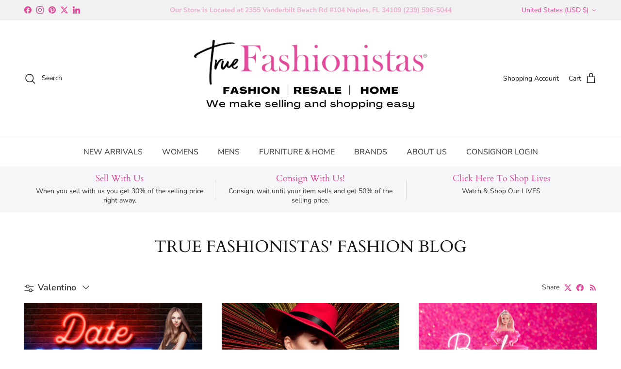

--- FILE ---
content_type: text/html; charset=utf-8
request_url: https://truefashionistas.com/blogs/fashion-files/tagged/valentino
body_size: 89888
content:
<!doctype html>
<html class="no-js" lang="en" dir="ltr">
<head>
  <script type='text/javascript'>
window.__lo_site_id = 311846;

	(function() {
		var wa = document.createElement('script'); wa.type = 'text/javascript'; wa.async = true;
		wa.src = 'https://d10lpsik1i8c69.cloudfront.net/w.js';
		var s = document.getElementsByTagName('script')[0]; s.parentNode.insertBefore(wa, s);
	  })();
	</script><meta charset="utf-8">
<meta name="viewport" content="width=device-width,initial-scale=1">
<title>The Fashion Blog for True Fashionistas. &ndash; Tagged &quot;Valentino&quot;</title><link rel="canonical" href="https://truefashionistas.com/blogs/fashion-files/tagged/valentino"><link rel="icon" href="//truefashionistas.com/cdn/shop/files/TRUE_FASHIONISTAS_FAVICON.png?crop=center&height=48&v=1642617515&width=48" type="image/png">
  <link rel="apple-touch-icon" href="//truefashionistas.com/cdn/shop/files/TRUE_FASHIONISTAS_FAVICON.png?crop=center&height=180&v=1642617515&width=180"><meta name="description" content="Are you interested in what is trending with Fashion and Design? How about the history of some of fashion&#39;s most influential designers? Our blog is written for short bursts of unique information around fashion, design, and trends."><meta property="og:site_name" content="True Fashionistas">
<meta property="og:url" content="https://truefashionistas.com/blogs/fashion-files/tagged/valentino">
<meta property="og:title" content="The Fashion Blog for True Fashionistas.">
<meta property="og:type" content="website">
<meta property="og:description" content="Are you interested in what is trending with Fashion and Design? How about the history of some of fashion&#39;s most influential designers? Our blog is written for short bursts of unique information around fashion, design, and trends."><meta property="og:image" content="http://truefashionistas.com/cdn/shop/files/1200x628.jpg?crop=center&height=1200&v=1637423444&width=1200">
  <meta property="og:image:secure_url" content="https://truefashionistas.com/cdn/shop/files/1200x628.jpg?crop=center&height=1200&v=1637423444&width=1200">
  <meta property="og:image:width" content="1200">
  <meta property="og:image:height" content="628"><meta name="twitter:site" content="@fashionresale"><meta name="twitter:card" content="summary_large_image">
<meta name="twitter:title" content="The Fashion Blog for True Fashionistas.">
<meta name="twitter:description" content="Are you interested in what is trending with Fashion and Design? How about the history of some of fashion&#39;s most influential designers? Our blog is written for short bursts of unique information around fashion, design, and trends.">
<style>@font-face {
  font-family: "Nunito Sans";
  font-weight: 400;
  font-style: normal;
  font-display: fallback;
  src: url("//truefashionistas.com/cdn/fonts/nunito_sans/nunitosans_n4.0276fe080df0ca4e6a22d9cb55aed3ed5ba6b1da.woff2") format("woff2"),
       url("//truefashionistas.com/cdn/fonts/nunito_sans/nunitosans_n4.b4964bee2f5e7fd9c3826447e73afe2baad607b7.woff") format("woff");
}
@font-face {
  font-family: "Nunito Sans";
  font-weight: 700;
  font-style: normal;
  font-display: fallback;
  src: url("//truefashionistas.com/cdn/fonts/nunito_sans/nunitosans_n7.25d963ed46da26098ebeab731e90d8802d989fa5.woff2") format("woff2"),
       url("//truefashionistas.com/cdn/fonts/nunito_sans/nunitosans_n7.d32e3219b3d2ec82285d3027bd673efc61a996c8.woff") format("woff");
}
@font-face {
  font-family: "Nunito Sans";
  font-weight: 500;
  font-style: normal;
  font-display: fallback;
  src: url("//truefashionistas.com/cdn/fonts/nunito_sans/nunitosans_n5.6fc0ed1feb3fc393c40619f180fc49c4d0aae0db.woff2") format("woff2"),
       url("//truefashionistas.com/cdn/fonts/nunito_sans/nunitosans_n5.2c84830b46099cbcc1095f30e0957b88b914e50a.woff") format("woff");
}
@font-face {
  font-family: "Nunito Sans";
  font-weight: 400;
  font-style: italic;
  font-display: fallback;
  src: url("//truefashionistas.com/cdn/fonts/nunito_sans/nunitosans_i4.6e408730afac1484cf297c30b0e67c86d17fc586.woff2") format("woff2"),
       url("//truefashionistas.com/cdn/fonts/nunito_sans/nunitosans_i4.c9b6dcbfa43622b39a5990002775a8381942ae38.woff") format("woff");
}
@font-face {
  font-family: "Nunito Sans";
  font-weight: 700;
  font-style: italic;
  font-display: fallback;
  src: url("//truefashionistas.com/cdn/fonts/nunito_sans/nunitosans_i7.8c1124729eec046a321e2424b2acf328c2c12139.woff2") format("woff2"),
       url("//truefashionistas.com/cdn/fonts/nunito_sans/nunitosans_i7.af4cda04357273e0996d21184432bcb14651a64d.woff") format("woff");
}
@font-face {
  font-family: Cardo;
  font-weight: 400;
  font-style: normal;
  font-display: fallback;
  src: url("//truefashionistas.com/cdn/fonts/cardo/cardo_n4.8d7bdd0369840597cbb62dc8a447619701d8d34a.woff2") format("woff2"),
       url("//truefashionistas.com/cdn/fonts/cardo/cardo_n4.23b63d1eff80cb5da813c4cccb6427058253ce24.woff") format("woff");
}
@font-face {
  font-family: Cardo;
  font-weight: 700;
  font-style: normal;
  font-display: fallback;
  src: url("//truefashionistas.com/cdn/fonts/cardo/cardo_n7.d1764502b55968f897125797ed59f6abd5dc8593.woff2") format("woff2"),
       url("//truefashionistas.com/cdn/fonts/cardo/cardo_n7.b5d64d4147ade913d679fed9918dc44cbe8121d2.woff") format("woff");
}
@font-face {
  font-family: "Nunito Sans";
  font-weight: 400;
  font-style: normal;
  font-display: fallback;
  src: url("//truefashionistas.com/cdn/fonts/nunito_sans/nunitosans_n4.0276fe080df0ca4e6a22d9cb55aed3ed5ba6b1da.woff2") format("woff2"),
       url("//truefashionistas.com/cdn/fonts/nunito_sans/nunitosans_n4.b4964bee2f5e7fd9c3826447e73afe2baad607b7.woff") format("woff");
}
@font-face {
  font-family: "Nunito Sans";
  font-weight: 600;
  font-style: normal;
  font-display: fallback;
  src: url("//truefashionistas.com/cdn/fonts/nunito_sans/nunitosans_n6.6e9464eba570101a53130c8130a9e17a8eb55c21.woff2") format("woff2"),
       url("//truefashionistas.com/cdn/fonts/nunito_sans/nunitosans_n6.25a0ac0c0a8a26038c7787054dd6058dfbc20fa8.woff") format("woff");
}
:root {
  --page-container-width:          1600px;
  --reading-container-width:       720px;
  --divider-opacity:               0.14;
  --gutter-large:                  30px;
  --gutter-desktop:                20px;
  --gutter-mobile:                 16px;
  --section-padding:               50px;
  --larger-section-padding:        80px;
  --larger-section-padding-mobile: 60px;
  --largest-section-padding:       110px;
  --aos-animate-duration:          0.6s;

  --base-font-family:              "Nunito Sans", sans-serif;
  --base-font-weight:              400;
  --base-font-style:               normal;
  --heading-font-family:           Cardo, serif;
  --heading-font-weight:           400;
  --heading-font-style:            normal;
  --heading-font-letter-spacing:   normal;
  --logo-font-family:              Cardo, serif;
  --logo-font-weight:              700;
  --logo-font-style:               normal;
  --nav-font-family:               "Nunito Sans", sans-serif;
  --nav-font-weight:               400;
  --nav-font-style:                normal;

  --base-text-size:18px;
  --base-line-height:              1.6;
  --input-text-size:18px;
  --smaller-text-size-1:14px;
  --smaller-text-size-2:16px;
  --smaller-text-size-3:15px;
  --smaller-text-size-4:14px;
  --larger-text-size:34px;
  --super-large-text-size:60px;
  --super-large-mobile-text-size:27px;
  --larger-mobile-text-size:27px;
  --logo-text-size:26px;--btn-letter-spacing: 0.08em;
    --btn-text-transform: uppercase;
    --button-text-size: 16px;
    --quickbuy-button-text-size: 13;
    --small-feature-link-font-size: 0.75em;
    --input-btn-padding-top: 1.2em;
    --input-btn-padding-bottom: 1.2em;--heading-text-transform:none;
  --nav-text-size:                      16px;
  --mobile-menu-font-weight:            600;

  --body-bg-color:                      255 255 255;
  --bg-color:                           255 255 255;
  --body-text-color:                    51 51 51;
  --text-color:                         51 51 51;

  --header-text-col:                    #171717;--header-text-hover-col:             var(--main-nav-link-hover-col);--header-bg-col:                     #ffffff;
  --heading-color:                     23 23 23;
  --body-heading-color:                23 23 23;
  --heading-divider-col:               #f2f2f2;

  --logo-col:                          #171717;
  --main-nav-bg:                       #ffffff;
  --main-nav-link-col:                 #333333;
  --main-nav-link-hover-col:           #e04899;
  --main-nav-link-featured-col:        #e04899;

  --link-color:                        224 72 153;
  --body-link-color:                   224 72 153;

  --btn-bg-color:                        35 35 35;
  --btn-bg-hover-color:                  224 72 153;
  --btn-border-color:                    35 35 35;
  --btn-border-hover-color:              224 72 153;
  --btn-text-color:                      255 255 255;
  --btn-text-hover-color:                255 255 255;--btn-alt-bg-color:                    224 72 153;
  --btn-alt-text-color:                  255 255 255;
  --btn-alt-border-color:                224 72 153;
  --btn-alt-border-hover-color:          224 72 153;--btn-ter-bg-color:                    235 235 235;
  --btn-ter-text-color:                  0 0 0;
  --btn-ter-bg-hover-color:              35 35 35;
  --btn-ter-text-hover-color:            255 255 255;--btn-border-radius: 3px;
    --btn-inspired-border-radius: 3px;--color-scheme-default:                             #ffffff;
  --color-scheme-default-color:                       255 255 255;
  --color-scheme-default-text-color:                  51 51 51;
  --color-scheme-default-head-color:                  23 23 23;
  --color-scheme-default-link-color:                  224 72 153;
  --color-scheme-default-btn-text-color:              255 255 255;
  --color-scheme-default-btn-text-hover-color:        255 255 255;
  --color-scheme-default-btn-bg-color:                35 35 35;
  --color-scheme-default-btn-bg-hover-color:          224 72 153;
  --color-scheme-default-btn-border-color:            35 35 35;
  --color-scheme-default-btn-border-hover-color:      224 72 153;
  --color-scheme-default-btn-alt-text-color:          255 255 255;
  --color-scheme-default-btn-alt-bg-color:            224 72 153;
  --color-scheme-default-btn-alt-border-color:        224 72 153;
  --color-scheme-default-btn-alt-border-hover-color:  224 72 153;

  --color-scheme-1:                             #f2f2f2;
  --color-scheme-1-color:                       242 242 242;
  --color-scheme-1-text-color:                  51 51 51;
  --color-scheme-1-head-color:                  23 23 23;
  --color-scheme-1-link-color:                  224 72 153;
  --color-scheme-1-btn-text-color:              255 255 255;
  --color-scheme-1-btn-text-hover-color:        255 255 255;
  --color-scheme-1-btn-bg-color:                35 35 35;
  --color-scheme-1-btn-bg-hover-color:          0 0 0;
  --color-scheme-1-btn-border-color:            35 35 35;
  --color-scheme-1-btn-border-hover-color:      0 0 0;
  --color-scheme-1-btn-alt-text-color:          35 35 35;
  --color-scheme-1-btn-alt-bg-color:            255 255 255;
  --color-scheme-1-btn-alt-border-color:        35 35 35;
  --color-scheme-1-btn-alt-border-hover-color:  35 35 35;

  --color-scheme-2:                             #f7e5ee;
  --color-scheme-2-color:                       247 229 238;
  --color-scheme-2-text-color:                  51 51 51;
  --color-scheme-2-head-color:                  23 23 23;
  --color-scheme-2-link-color:                  224 72 153;
  --color-scheme-2-btn-text-color:              255 255 255;
  --color-scheme-2-btn-text-hover-color:        255 255 255;
  --color-scheme-2-btn-bg-color:                35 35 35;
  --color-scheme-2-btn-bg-hover-color:          0 0 0;
  --color-scheme-2-btn-border-color:            35 35 35;
  --color-scheme-2-btn-border-hover-color:      0 0 0;
  --color-scheme-2-btn-alt-text-color:          35 35 35;
  --color-scheme-2-btn-alt-bg-color:            255 255 255;
  --color-scheme-2-btn-alt-border-color:        35 35 35;
  --color-scheme-2-btn-alt-border-hover-color:  35 35 35;

  /* Shop Pay payment terms */
  --payment-terms-background-color:    #ffffff;--quickbuy-bg: 255 255 255;--body-input-background-color:       rgb(var(--body-bg-color));
  --input-background-color:            rgb(var(--body-bg-color));
  --body-input-text-color:             var(--body-text-color);
  --input-text-color:                  var(--body-text-color);
  --body-input-border-color:           rgb(204, 204, 204);
  --input-border-color:                rgb(204, 204, 204);
  --input-border-color-hover:          rgb(143, 143, 143);
  --input-border-color-active:         rgb(51, 51, 51);

  --swatch-cross-svg:                  url("data:image/svg+xml,%3Csvg xmlns='http://www.w3.org/2000/svg' width='240' height='240' viewBox='0 0 24 24' fill='none' stroke='rgb(204, 204, 204)' stroke-width='0.09' preserveAspectRatio='none' %3E%3Cline x1='24' y1='0' x2='0' y2='24'%3E%3C/line%3E%3C/svg%3E");
  --swatch-cross-hover:                url("data:image/svg+xml,%3Csvg xmlns='http://www.w3.org/2000/svg' width='240' height='240' viewBox='0 0 24 24' fill='none' stroke='rgb(143, 143, 143)' stroke-width='0.09' preserveAspectRatio='none' %3E%3Cline x1='24' y1='0' x2='0' y2='24'%3E%3C/line%3E%3C/svg%3E");
  --swatch-cross-active:               url("data:image/svg+xml,%3Csvg xmlns='http://www.w3.org/2000/svg' width='240' height='240' viewBox='0 0 24 24' fill='none' stroke='rgb(51, 51, 51)' stroke-width='0.09' preserveAspectRatio='none' %3E%3Cline x1='24' y1='0' x2='0' y2='24'%3E%3C/line%3E%3C/svg%3E");

  --footer-divider-col:                #f2f2f2;
  --footer-text-col:                   51 51 51;
  --footer-heading-col:                224 72 153;
  --footer-bg-col:                     242 242 242;--product-label-overlay-justify: flex-start;--product-label-overlay-align: flex-start;--product-label-overlay-reduction-text:   #ffffff;
  --product-label-overlay-reduction-bg:     #e04899;
  --product-label-overlay-reduction-text-weight: 600;
  --product-label-overlay-stock-text:       #ffffff;
  --product-label-overlay-stock-bg:         #e04899;
  --product-label-overlay-new-text:         #ffffff;
  --product-label-overlay-new-bg:           #e04899;
  --product-label-overlay-meta-text:        #ffffff;
  --product-label-overlay-meta-bg:          #e04899;
  --product-label-sale-text:                #e04899;
  --product-label-sold-text:                #171717;
  --product-label-preorder-text:            #e04899;

  --product-block-crop-align:               center;

  
  --product-block-price-align:              flex-start;
  --product-block-price-item-margin-start:  initial;
  --product-block-price-item-margin-end:    .5rem;
  

  

  --collection-block-image-position:   center center;

  --swatch-picker-image-size:          40px;
  --swatch-crop-align:                 center center;

  --image-overlay-text-color:          255 255 255;--image-overlay-bg:                  rgba(0, 0, 0, 0.12);
  --image-overlay-shadow-start:        rgb(0 0 0 / 0.16);
  --image-overlay-box-opacity:         0.88;--product-inventory-ok-box-color:            #f7e5ee;
  --product-inventory-ok-text-color:           #e04899;
  --product-inventory-ok-icon-box-fill-color:  #fff;
  --product-inventory-low-box-color:           #f2f2f2;
  --product-inventory-low-text-color:          #e04899;
  --product-inventory-low-icon-box-fill-color: #fff;
  --product-inventory-low-text-color-channels: 224, 72, 153;
  --product-inventory-ok-text-color-channels:  224, 72, 153;

  --rating-star-color: 224 72 153;--overlay-align-left: start;
    --overlay-align-right: end;}html[dir=rtl] {
  --overlay-right-text-m-left: 0;
  --overlay-right-text-m-right: auto;
  --overlay-left-shadow-left-left: 15%;
  --overlay-left-shadow-left-right: -50%;
  --overlay-left-shadow-right-left: -85%;
  --overlay-left-shadow-right-right: 0;
}.image-overlay--bg-box .text-overlay .text-overlay__text {
    --image-overlay-box-bg: 255 255 255;
    --heading-color: var(--body-heading-color);
    --text-color: var(--body-text-color);
    --link-color: var(--body-link-color);
  }::selection {
    background: rgb(var(--body-heading-color));
    color: rgb(var(--body-bg-color));
  }
  ::-moz-selection {
    background: rgb(var(--body-heading-color));
    color: rgb(var(--body-bg-color));
  }.use-color-scheme--default {
  --product-label-sale-text:           #e04899;
  --product-label-sold-text:           #171717;
  --product-label-preorder-text:       #e04899;
  --input-background-color:            rgb(var(--body-bg-color));
  --input-text-color:                  var(--body-input-text-color);
  --input-border-color:                rgb(204, 204, 204);
  --input-border-color-hover:          rgb(143, 143, 143);
  --input-border-color-active:         rgb(51, 51, 51);
}</style>

  <link href="//truefashionistas.com/cdn/shop/t/34/assets/main.css?v=152486823601746559531748883401" rel="stylesheet" type="text/css" media="all" />
<link rel="preload" as="font" href="//truefashionistas.com/cdn/fonts/nunito_sans/nunitosans_n4.0276fe080df0ca4e6a22d9cb55aed3ed5ba6b1da.woff2" type="font/woff2" crossorigin><link rel="preload" as="font" href="//truefashionistas.com/cdn/fonts/cardo/cardo_n4.8d7bdd0369840597cbb62dc8a447619701d8d34a.woff2" type="font/woff2" crossorigin><script>
    document.documentElement.className = document.documentElement.className.replace('no-js', 'js');

    window.theme = {
      info: {
        name: 'Symmetry',
        version: '7.5.0'
      },
      device: {
        hasTouch: window.matchMedia('(any-pointer: coarse)').matches,
        hasHover: window.matchMedia('(hover: hover)').matches
      },
      mediaQueries: {
        md: '(min-width: 768px)',
        productMediaCarouselBreak: '(min-width: 1041px)'
      },
      routes: {
        base: 'https://truefashionistas.com',
        cart: '/cart',
        cartAdd: '/cart/add.js',
        cartUpdate: '/cart/update.js',
        predictiveSearch: '/search/suggest'
      },
      strings: {
        cartTermsConfirmation: "You must agree to the terms and conditions before continuing.",
        cartItemsQuantityError: "You can only add [QUANTITY] of this item to your cart.",
        generalSearchViewAll: "View all search results",
        noStock: "Sold out",
        noVariant: "Unavailable",
        productsProductChooseA: "Choose a",
        generalSearchPages: "Pages",
        generalSearchNoResultsWithoutTerms: "Sorry, we couldnʼt find any results",
        shippingCalculator: {
          singleRate: "There is one shipping rate for this destination:",
          multipleRates: "There are multiple shipping rates for this destination:",
          noRates: "We do not ship to this destination."
        },
        regularPrice: "Regular price",
        salePrice: "Sale price"
      },
      settings: {
        moneyWithCurrencyFormat: "${{amount}} USD",
        cartType: "page",
        afterAddToCart: "notification",
        quickbuyStyle: "button",
        externalLinksNewTab: true,
        internalLinksSmoothScroll: true
      }
    }

    theme.inlineNavigationCheck = function() {
      var pageHeader = document.querySelector('.pageheader'),
          inlineNavContainer = pageHeader.querySelector('.logo-area__left__inner'),
          inlineNav = inlineNavContainer.querySelector('.navigation--left');
      if (inlineNav && getComputedStyle(inlineNav).display != 'none') {
        var inlineMenuCentered = document.querySelector('.pageheader--layout-inline-menu-center'),
            logoContainer = document.querySelector('.logo-area__middle__inner');
        if(inlineMenuCentered) {
          var rightWidth = document.querySelector('.logo-area__right__inner').clientWidth,
              middleWidth = logoContainer.clientWidth,
              logoArea = document.querySelector('.logo-area'),
              computedLogoAreaStyle = getComputedStyle(logoArea),
              logoAreaInnerWidth = logoArea.clientWidth - Math.ceil(parseFloat(computedLogoAreaStyle.paddingLeft)) - Math.ceil(parseFloat(computedLogoAreaStyle.paddingRight)),
              availableNavWidth = logoAreaInnerWidth - Math.max(rightWidth, middleWidth) * 2 - 40;
          inlineNavContainer.style.maxWidth = availableNavWidth + 'px';
        }

        var firstInlineNavLink = inlineNav.querySelector('.navigation__item:first-child'),
            lastInlineNavLink = inlineNav.querySelector('.navigation__item:last-child');
        if (lastInlineNavLink) {
          var inlineNavWidth = null;
          if(document.querySelector('html[dir=rtl]')) {
            inlineNavWidth = firstInlineNavLink.offsetLeft - lastInlineNavLink.offsetLeft + firstInlineNavLink.offsetWidth;
          } else {
            inlineNavWidth = lastInlineNavLink.offsetLeft - firstInlineNavLink.offsetLeft + lastInlineNavLink.offsetWidth;
          }
          if (inlineNavContainer.offsetWidth >= inlineNavWidth) {
            pageHeader.classList.add('pageheader--layout-inline-permitted');
            var tallLogo = logoContainer.clientHeight > lastInlineNavLink.clientHeight + 20;
            if (tallLogo) {
              inlineNav.classList.add('navigation--tight-underline');
            } else {
              inlineNav.classList.remove('navigation--tight-underline');
            }
          } else {
            pageHeader.classList.remove('pageheader--layout-inline-permitted');
          }
        }
      }
    };

    theme.setInitialHeaderHeightProperty = () => {
      const section = document.querySelector('.section-header');
      if (section) {
        document.documentElement.style.setProperty('--theme-header-height', Math.ceil(section.clientHeight) + 'px');
      }
    };
  </script>

  <script src="//truefashionistas.com/cdn/shop/t/34/assets/main.js?v=150891663519462644191748883401" defer></script>
    <script src="//truefashionistas.com/cdn/shop/t/34/assets/animate-on-scroll.js?v=15249566486942820451748883400" defer></script>
    <link href="//truefashionistas.com/cdn/shop/t/34/assets/animate-on-scroll.css?v=135962721104954213331748883400" rel="stylesheet" type="text/css" media="all" />
  

  <script>window.performance && window.performance.mark && window.performance.mark('shopify.content_for_header.start');</script><meta name="google-site-verification" content="WrEYPeSNjw6nr2AdI_S8wuvBp0IyfF12_CmQXMZkuTo">
<meta name="facebook-domain-verification" content="c3plvy6721jlgju0iz6rorw69r19h1">
<meta name="facebook-domain-verification" content="7dsn7hw4cfrufvzs7ahkfhss9puld9">
<meta name="facebook-domain-verification" content="85e969cctwvdh2qgfnnbg5n77hht6z">
<meta name="google-site-verification" content="BZcauP4WAp7z7uuyYzbG9ljT1h5wUvv_lb8Nh_XDISU">
<meta id="shopify-digital-wallet" name="shopify-digital-wallet" content="/26168950855/digital_wallets/dialog">
<meta name="shopify-checkout-api-token" content="9ee2d06238ee43e651fbdfeb753d290f">
<meta id="in-context-paypal-metadata" data-shop-id="26168950855" data-venmo-supported="false" data-environment="production" data-locale="en_US" data-paypal-v4="true" data-currency="USD">
<link rel="alternate" type="application/atom+xml" title="Feed" href="/blogs/fashion-files/tagged/valentino.atom" />
<script async="async" src="/checkouts/internal/preloads.js?locale=en-US"></script>
<link rel="preconnect" href="https://shop.app" crossorigin="anonymous">
<script async="async" src="https://shop.app/checkouts/internal/preloads.js?locale=en-US&shop_id=26168950855" crossorigin="anonymous"></script>
<script id="apple-pay-shop-capabilities" type="application/json">{"shopId":26168950855,"countryCode":"US","currencyCode":"USD","merchantCapabilities":["supports3DS"],"merchantId":"gid:\/\/shopify\/Shop\/26168950855","merchantName":"True Fashionistas","requiredBillingContactFields":["postalAddress","email","phone"],"requiredShippingContactFields":["postalAddress","email","phone"],"shippingType":"shipping","supportedNetworks":["visa","masterCard","amex","discover","elo","jcb"],"total":{"type":"pending","label":"True Fashionistas","amount":"1.00"},"shopifyPaymentsEnabled":true,"supportsSubscriptions":true}</script>
<script id="shopify-features" type="application/json">{"accessToken":"9ee2d06238ee43e651fbdfeb753d290f","betas":["rich-media-storefront-analytics"],"domain":"truefashionistas.com","predictiveSearch":true,"shopId":26168950855,"locale":"en"}</script>
<script>var Shopify = Shopify || {};
Shopify.shop = "truefashionistas.myshopify.com";
Shopify.locale = "en";
Shopify.currency = {"active":"USD","rate":"1.0"};
Shopify.country = "US";
Shopify.theme = {"name":"JUNE 2025 - COPY #1","id":131341582407,"schema_name":"Symmetry","schema_version":"7.5.0","theme_store_id":568,"role":"main"};
Shopify.theme.handle = "null";
Shopify.theme.style = {"id":null,"handle":null};
Shopify.cdnHost = "truefashionistas.com/cdn";
Shopify.routes = Shopify.routes || {};
Shopify.routes.root = "/";</script>
<script type="module">!function(o){(o.Shopify=o.Shopify||{}).modules=!0}(window);</script>
<script>!function(o){function n(){var o=[];function n(){o.push(Array.prototype.slice.apply(arguments))}return n.q=o,n}var t=o.Shopify=o.Shopify||{};t.loadFeatures=n(),t.autoloadFeatures=n()}(window);</script>
<script>
  window.ShopifyPay = window.ShopifyPay || {};
  window.ShopifyPay.apiHost = "shop.app\/pay";
  window.ShopifyPay.redirectState = null;
</script>
<script id="shop-js-analytics" type="application/json">{"pageType":"blog"}</script>
<script defer="defer" async type="module" src="//truefashionistas.com/cdn/shopifycloud/shop-js/modules/v2/client.init-shop-cart-sync_C5BV16lS.en.esm.js"></script>
<script defer="defer" async type="module" src="//truefashionistas.com/cdn/shopifycloud/shop-js/modules/v2/chunk.common_CygWptCX.esm.js"></script>
<script type="module">
  await import("//truefashionistas.com/cdn/shopifycloud/shop-js/modules/v2/client.init-shop-cart-sync_C5BV16lS.en.esm.js");
await import("//truefashionistas.com/cdn/shopifycloud/shop-js/modules/v2/chunk.common_CygWptCX.esm.js");

  window.Shopify.SignInWithShop?.initShopCartSync?.({"fedCMEnabled":true,"windoidEnabled":true});

</script>
<script>
  window.Shopify = window.Shopify || {};
  if (!window.Shopify.featureAssets) window.Shopify.featureAssets = {};
  window.Shopify.featureAssets['shop-js'] = {"shop-cart-sync":["modules/v2/client.shop-cart-sync_ZFArdW7E.en.esm.js","modules/v2/chunk.common_CygWptCX.esm.js"],"init-fed-cm":["modules/v2/client.init-fed-cm_CmiC4vf6.en.esm.js","modules/v2/chunk.common_CygWptCX.esm.js"],"shop-button":["modules/v2/client.shop-button_tlx5R9nI.en.esm.js","modules/v2/chunk.common_CygWptCX.esm.js"],"shop-cash-offers":["modules/v2/client.shop-cash-offers_DOA2yAJr.en.esm.js","modules/v2/chunk.common_CygWptCX.esm.js","modules/v2/chunk.modal_D71HUcav.esm.js"],"init-windoid":["modules/v2/client.init-windoid_sURxWdc1.en.esm.js","modules/v2/chunk.common_CygWptCX.esm.js"],"shop-toast-manager":["modules/v2/client.shop-toast-manager_ClPi3nE9.en.esm.js","modules/v2/chunk.common_CygWptCX.esm.js"],"init-shop-email-lookup-coordinator":["modules/v2/client.init-shop-email-lookup-coordinator_B8hsDcYM.en.esm.js","modules/v2/chunk.common_CygWptCX.esm.js"],"init-shop-cart-sync":["modules/v2/client.init-shop-cart-sync_C5BV16lS.en.esm.js","modules/v2/chunk.common_CygWptCX.esm.js"],"avatar":["modules/v2/client.avatar_BTnouDA3.en.esm.js"],"pay-button":["modules/v2/client.pay-button_FdsNuTd3.en.esm.js","modules/v2/chunk.common_CygWptCX.esm.js"],"init-customer-accounts":["modules/v2/client.init-customer-accounts_DxDtT_ad.en.esm.js","modules/v2/client.shop-login-button_C5VAVYt1.en.esm.js","modules/v2/chunk.common_CygWptCX.esm.js","modules/v2/chunk.modal_D71HUcav.esm.js"],"init-shop-for-new-customer-accounts":["modules/v2/client.init-shop-for-new-customer-accounts_ChsxoAhi.en.esm.js","modules/v2/client.shop-login-button_C5VAVYt1.en.esm.js","modules/v2/chunk.common_CygWptCX.esm.js","modules/v2/chunk.modal_D71HUcav.esm.js"],"shop-login-button":["modules/v2/client.shop-login-button_C5VAVYt1.en.esm.js","modules/v2/chunk.common_CygWptCX.esm.js","modules/v2/chunk.modal_D71HUcav.esm.js"],"init-customer-accounts-sign-up":["modules/v2/client.init-customer-accounts-sign-up_CPSyQ0Tj.en.esm.js","modules/v2/client.shop-login-button_C5VAVYt1.en.esm.js","modules/v2/chunk.common_CygWptCX.esm.js","modules/v2/chunk.modal_D71HUcav.esm.js"],"shop-follow-button":["modules/v2/client.shop-follow-button_Cva4Ekp9.en.esm.js","modules/v2/chunk.common_CygWptCX.esm.js","modules/v2/chunk.modal_D71HUcav.esm.js"],"checkout-modal":["modules/v2/client.checkout-modal_BPM8l0SH.en.esm.js","modules/v2/chunk.common_CygWptCX.esm.js","modules/v2/chunk.modal_D71HUcav.esm.js"],"lead-capture":["modules/v2/client.lead-capture_Bi8yE_yS.en.esm.js","modules/v2/chunk.common_CygWptCX.esm.js","modules/v2/chunk.modal_D71HUcav.esm.js"],"shop-login":["modules/v2/client.shop-login_D6lNrXab.en.esm.js","modules/v2/chunk.common_CygWptCX.esm.js","modules/v2/chunk.modal_D71HUcav.esm.js"],"payment-terms":["modules/v2/client.payment-terms_CZxnsJam.en.esm.js","modules/v2/chunk.common_CygWptCX.esm.js","modules/v2/chunk.modal_D71HUcav.esm.js"]};
</script>
<script>(function() {
  var isLoaded = false;
  function asyncLoad() {
    if (isLoaded) return;
    isLoaded = true;
    var urls = ["https:\/\/chimpstatic.com\/mcjs-connected\/js\/users\/9514da72e9f527d95e6b97441\/dd1e6d4132e73023341d8825d.js?shop=truefashionistas.myshopify.com","https:\/\/cdn.shopify.com\/s\/files\/1\/0261\/6895\/0855\/t\/16\/assets\/globo.formbuilder.init.js?v=1648535099\u0026shop=truefashionistas.myshopify.com","https:\/\/schemaplusfiles.s3.amazonaws.com\/loader.min.js?shop=truefashionistas.myshopify.com","https:\/\/shop-protect.best4shops.com\/shopify\/script.js?shop=truefashionistas.myshopify.com","\/\/cdn.shopify.com\/proxy\/bb2a2412e4007b8050235dab756546850c64ee5adae9f3e8e2b70fa3f1d4796c\/cdn.shopify.com\/s\/files\/1\/0875\/2064\/files\/easystock-storefront-0.10.17.min.js?shop=truefashionistas.myshopify.com\u0026sp-cache-control=cHVibGljLCBtYXgtYWdlPTkwMA","https:\/\/consignor-login-external.rswhost.com\/js\/rsw-cl-bundle.439f83c92b2c1cc7d339.js?shop=truefashionistas.myshopify.com","https:\/\/cdn.hextom.com\/js\/freeshippingbar.js?shop=truefashionistas.myshopify.com","https:\/\/stack-discounts.merchantyard.com\/js\/integrations\/script.js?v=2452\u0026shop=truefashionistas.myshopify.com","https:\/\/sdk.postscript.io\/sdk-script-loader.bundle.js?shopId=235278\u0026shop=truefashionistas.myshopify.com"];
    for (var i = 0; i < urls.length; i++) {
      var s = document.createElement('script');
      s.type = 'text/javascript';
      s.async = true;
      s.src = urls[i];
      var x = document.getElementsByTagName('script')[0];
      x.parentNode.insertBefore(s, x);
    }
  };
  if(window.attachEvent) {
    window.attachEvent('onload', asyncLoad);
  } else {
    window.addEventListener('load', asyncLoad, false);
  }
})();</script>
<script id="__st">var __st={"a":26168950855,"offset":-18000,"reqid":"97c41d94-50e2-49fa-9921-8158b1bf1ae9-1768798671","pageurl":"truefashionistas.com\/blogs\/fashion-files\/tagged\/valentino","s":"blogs-49793794119","u":"bb78a8b98544","p":"blog","rtyp":"blog","rid":49793794119};</script>
<script>window.ShopifyPaypalV4VisibilityTracking = true;</script>
<script id="captcha-bootstrap">!function(){'use strict';const t='contact',e='account',n='new_comment',o=[[t,t],['blogs',n],['comments',n],[t,'customer']],c=[[e,'customer_login'],[e,'guest_login'],[e,'recover_customer_password'],[e,'create_customer']],r=t=>t.map((([t,e])=>`form[action*='/${t}']:not([data-nocaptcha='true']) input[name='form_type'][value='${e}']`)).join(','),a=t=>()=>t?[...document.querySelectorAll(t)].map((t=>t.form)):[];function s(){const t=[...o],e=r(t);return a(e)}const i='password',u='form_key',d=['recaptcha-v3-token','g-recaptcha-response','h-captcha-response',i],f=()=>{try{return window.sessionStorage}catch{return}},m='__shopify_v',_=t=>t.elements[u];function p(t,e,n=!1){try{const o=window.sessionStorage,c=JSON.parse(o.getItem(e)),{data:r}=function(t){const{data:e,action:n}=t;return t[m]||n?{data:e,action:n}:{data:t,action:n}}(c);for(const[e,n]of Object.entries(r))t.elements[e]&&(t.elements[e].value=n);n&&o.removeItem(e)}catch(o){console.error('form repopulation failed',{error:o})}}const l='form_type',E='cptcha';function T(t){t.dataset[E]=!0}const w=window,h=w.document,L='Shopify',v='ce_forms',y='captcha';let A=!1;((t,e)=>{const n=(g='f06e6c50-85a8-45c8-87d0-21a2b65856fe',I='https://cdn.shopify.com/shopifycloud/storefront-forms-hcaptcha/ce_storefront_forms_captcha_hcaptcha.v1.5.2.iife.js',D={infoText:'Protected by hCaptcha',privacyText:'Privacy',termsText:'Terms'},(t,e,n)=>{const o=w[L][v],c=o.bindForm;if(c)return c(t,g,e,D).then(n);var r;o.q.push([[t,g,e,D],n]),r=I,A||(h.body.append(Object.assign(h.createElement('script'),{id:'captcha-provider',async:!0,src:r})),A=!0)});var g,I,D;w[L]=w[L]||{},w[L][v]=w[L][v]||{},w[L][v].q=[],w[L][y]=w[L][y]||{},w[L][y].protect=function(t,e){n(t,void 0,e),T(t)},Object.freeze(w[L][y]),function(t,e,n,w,h,L){const[v,y,A,g]=function(t,e,n){const i=e?o:[],u=t?c:[],d=[...i,...u],f=r(d),m=r(i),_=r(d.filter((([t,e])=>n.includes(e))));return[a(f),a(m),a(_),s()]}(w,h,L),I=t=>{const e=t.target;return e instanceof HTMLFormElement?e:e&&e.form},D=t=>v().includes(t);t.addEventListener('submit',(t=>{const e=I(t);if(!e)return;const n=D(e)&&!e.dataset.hcaptchaBound&&!e.dataset.recaptchaBound,o=_(e),c=g().includes(e)&&(!o||!o.value);(n||c)&&t.preventDefault(),c&&!n&&(function(t){try{if(!f())return;!function(t){const e=f();if(!e)return;const n=_(t);if(!n)return;const o=n.value;o&&e.removeItem(o)}(t);const e=Array.from(Array(32),(()=>Math.random().toString(36)[2])).join('');!function(t,e){_(t)||t.append(Object.assign(document.createElement('input'),{type:'hidden',name:u})),t.elements[u].value=e}(t,e),function(t,e){const n=f();if(!n)return;const o=[...t.querySelectorAll(`input[type='${i}']`)].map((({name:t})=>t)),c=[...d,...o],r={};for(const[a,s]of new FormData(t).entries())c.includes(a)||(r[a]=s);n.setItem(e,JSON.stringify({[m]:1,action:t.action,data:r}))}(t,e)}catch(e){console.error('failed to persist form',e)}}(e),e.submit())}));const S=(t,e)=>{t&&!t.dataset[E]&&(n(t,e.some((e=>e===t))),T(t))};for(const o of['focusin','change'])t.addEventListener(o,(t=>{const e=I(t);D(e)&&S(e,y())}));const B=e.get('form_key'),M=e.get(l),P=B&&M;t.addEventListener('DOMContentLoaded',(()=>{const t=y();if(P)for(const e of t)e.elements[l].value===M&&p(e,B);[...new Set([...A(),...v().filter((t=>'true'===t.dataset.shopifyCaptcha))])].forEach((e=>S(e,t)))}))}(h,new URLSearchParams(w.location.search),n,t,e,['guest_login'])})(!1,!0)}();</script>
<script integrity="sha256-4kQ18oKyAcykRKYeNunJcIwy7WH5gtpwJnB7kiuLZ1E=" data-source-attribution="shopify.loadfeatures" defer="defer" src="//truefashionistas.com/cdn/shopifycloud/storefront/assets/storefront/load_feature-a0a9edcb.js" crossorigin="anonymous"></script>
<script crossorigin="anonymous" defer="defer" src="//truefashionistas.com/cdn/shopifycloud/storefront/assets/shopify_pay/storefront-65b4c6d7.js?v=20250812"></script>
<script data-source-attribution="shopify.dynamic_checkout.dynamic.init">var Shopify=Shopify||{};Shopify.PaymentButton=Shopify.PaymentButton||{isStorefrontPortableWallets:!0,init:function(){window.Shopify.PaymentButton.init=function(){};var t=document.createElement("script");t.src="https://truefashionistas.com/cdn/shopifycloud/portable-wallets/latest/portable-wallets.en.js",t.type="module",document.head.appendChild(t)}};
</script>
<script data-source-attribution="shopify.dynamic_checkout.buyer_consent">
  function portableWalletsHideBuyerConsent(e){var t=document.getElementById("shopify-buyer-consent"),n=document.getElementById("shopify-subscription-policy-button");t&&n&&(t.classList.add("hidden"),t.setAttribute("aria-hidden","true"),n.removeEventListener("click",e))}function portableWalletsShowBuyerConsent(e){var t=document.getElementById("shopify-buyer-consent"),n=document.getElementById("shopify-subscription-policy-button");t&&n&&(t.classList.remove("hidden"),t.removeAttribute("aria-hidden"),n.addEventListener("click",e))}window.Shopify?.PaymentButton&&(window.Shopify.PaymentButton.hideBuyerConsent=portableWalletsHideBuyerConsent,window.Shopify.PaymentButton.showBuyerConsent=portableWalletsShowBuyerConsent);
</script>
<script data-source-attribution="shopify.dynamic_checkout.cart.bootstrap">document.addEventListener("DOMContentLoaded",(function(){function t(){return document.querySelector("shopify-accelerated-checkout-cart, shopify-accelerated-checkout")}if(t())Shopify.PaymentButton.init();else{new MutationObserver((function(e,n){t()&&(Shopify.PaymentButton.init(),n.disconnect())})).observe(document.body,{childList:!0,subtree:!0})}}));
</script>
<script id='scb4127' type='text/javascript' async='' src='https://truefashionistas.com/cdn/shopifycloud/privacy-banner/storefront-banner.js'></script><link id="shopify-accelerated-checkout-styles" rel="stylesheet" media="screen" href="https://truefashionistas.com/cdn/shopifycloud/portable-wallets/latest/accelerated-checkout-backwards-compat.css" crossorigin="anonymous">
<style id="shopify-accelerated-checkout-cart">
        #shopify-buyer-consent {
  margin-top: 1em;
  display: inline-block;
  width: 100%;
}

#shopify-buyer-consent.hidden {
  display: none;
}

#shopify-subscription-policy-button {
  background: none;
  border: none;
  padding: 0;
  text-decoration: underline;
  font-size: inherit;
  cursor: pointer;
}

#shopify-subscription-policy-button::before {
  box-shadow: none;
}

      </style>
<script id="sections-script" data-sections="footer" defer="defer" src="//truefashionistas.com/cdn/shop/t/34/compiled_assets/scripts.js?v=7524"></script>
<script>window.performance && window.performance.mark && window.performance.mark('shopify.content_for_header.end');</script>
<!-- CC Custom Head Start --><!-- CC Custom Head End --><!-- BEGIN app block: shopify://apps/boost-ai-search-filter/blocks/instant-search-app-embedded/7fc998ae-a150-4367-bab8-505d8a4503f7 --><script type="text/javascript">(function a(){!window.boostWidgetIntegration&&(window.boostWidgetIntegration={});const b=window.boostWidgetIntegration;!b.taeSettings&&(b.taeSettings={});const c=b.taeSettings;c.instantSearch={enabled:!0}})()</script><!-- END app block --><!-- BEGIN app block: shopify://apps/videeo-mobile-commerce/blocks/app-embed-sdk/acf9f8eb-c211-4324-a19b-9f362f43b225 -->
    <script defer="defer" src="https://sdk.justsell.live/latest.js"></script>

<script>
function addLiveVideeoElmToDom(mainElement, elementToAdd) {
  let isChildOfMain = false;
  let footerElement = null;

  const footerGroupElmArr = document.querySelectorAll('[class*="footer-group"]');
  const footerSectionElmArr = document.querySelectorAll('[id*="footer"]');

  if (footerGroupElmArr.length) {
      footerElement = footerGroupElmArr[0];
      isChildOfMain = mainElement.querySelector(`.${footerElement.classList[1]}`) ? true : false;
  } else if (footerSectionElmArr.length) {
      footerElement = footerSectionElmArr[0];
      isChildOfMain = mainElement.querySelector(`#${footerElement.id}`) ? true : false;
  }

  if (isChildOfMain) {
    while (footerElement && footerElement.parentElement && footerElement.parentElement.tagName !== 'MAIN') {
        footerElement = footerElement.parentElement;
    }

    try {
        mainElement.insertBefore(elementToAdd, footerElement);
    } catch (error) {
      // if there is an error, it means that the footer is not a direct child of the main element
      // this should not happen, but if it does, just append the element to the main element

      mainElement.appendChild(elementToAdd);
    }
  } else {
    mainElement.appendChild(elementToAdd);
  }
}
function loadVideeoSDK() {
  let videeoElement = document.querySelector('#videeo-sdk');
  if (!videeoElement) {
      videeoElement = document.createElement("div");
      videeoElement.id = "videeo-sdk";
      document.body.appendChild(videeoElement);
  }
  
  new VideeoSDK("videeo-sdk", {
    environment: 'production',
    shopName: 'truefashionistasshvideeo',
    miniPlayer:  true ,
  });
}
window.addEventListener('load', () => {
  loadVideeoSDK();
});
</script>

<div id="popclips-player-div">
  <!-- BEGIN app snippet: popclips-player -->






<!-- END app snippet --><!-- BEGIN app snippet: vite-tag -->


  <link href="//cdn.shopify.com/extensions/d9586080-d6f9-42e1-ab41-6a685331be88/videeo-mobile-commerce-110/assets/popclips-player-B-d6RNtD.css" rel="stylesheet" type="text/css" media="all" />

<!-- END app snippet --><!-- BEGIN app snippet: vite-tag -->


  <script src="https://cdn.shopify.com/extensions/d9586080-d6f9-42e1-ab41-6a685331be88/videeo-mobile-commerce-110/assets/popclips-player-DejkfJjF.js" type="module" crossorigin="anonymous"></script>
  <link rel="modulepreload" href="https://cdn.shopify.com/extensions/d9586080-d6f9-42e1-ab41-6a685331be88/videeo-mobile-commerce-110/assets/PopclipsLikesAndViews.ce-CVRhyQa1.js" crossorigin="anonymous">
  <link rel="modulepreload" href="https://cdn.shopify.com/extensions/d9586080-d6f9-42e1-ab41-6a685331be88/videeo-mobile-commerce-110/assets/PopclipsProductCard.ce-CEYM9uzP.js" crossorigin="anonymous">
  <link rel="modulepreload" href="https://cdn.shopify.com/extensions/d9586080-d6f9-42e1-ab41-6a685331be88/videeo-mobile-commerce-110/assets/PopclipsVideoDrawer.ce-CEhxK6Gn.js" crossorigin="anonymous">
  <link rel="modulepreload" href="https://cdn.shopify.com/extensions/d9586080-d6f9-42e1-ab41-6a685331be88/videeo-mobile-commerce-110/assets/VideoPlayer.ce-b80O1yy2.js" crossorigin="anonymous">

<!-- END app snippet -->
</div>

<div id="shared-popclips-feed">
  <!-- BEGIN app snippet: shared-popclips-feed -->


<shared-popclips-feed
    vfs-service-api-url = https://vfs-app.videeobroadcast.com/api/shopify/shop
    shopify-domain="truefashionistas.myshopify.com"
    currency-symbol="USD"
    media-gallery-api-url = https://9utomosa81.execute-api.us-east-2.amazonaws.com/prod
    data-lake-api-url = https://data-lake-foundation.cs-api.com/ingest/attribution
    popclips-likes-views-api = https://vfs-app.cs-api.com
    ingest-analytics-api-url = https://data-lake-foundation.cs-api.com/ingest/analytics
    custom-popclips-media-api = https://9utomosa81.execute-api.us-east-2.amazonaws.com/prod
/><!-- END app snippet --><!-- BEGIN app snippet: vite-tag -->


<!-- END app snippet --><!-- BEGIN app snippet: vite-tag -->


  <script src="https://cdn.shopify.com/extensions/d9586080-d6f9-42e1-ab41-6a685331be88/videeo-mobile-commerce-110/assets/shared-popclips-feed-Dp8no753.js" type="module" crossorigin="anonymous"></script>
  <link rel="modulepreload" href="https://cdn.shopify.com/extensions/d9586080-d6f9-42e1-ab41-6a685331be88/videeo-mobile-commerce-110/assets/PopclipsLikesAndViews.ce-CVRhyQa1.js" crossorigin="anonymous">
  <link rel="modulepreload" href="https://cdn.shopify.com/extensions/d9586080-d6f9-42e1-ab41-6a685331be88/videeo-mobile-commerce-110/assets/PopclipsVariantsSlider.ce-kEz8Q-Od.js" crossorigin="anonymous">
  <link rel="modulepreload" href="https://cdn.shopify.com/extensions/d9586080-d6f9-42e1-ab41-6a685331be88/videeo-mobile-commerce-110/assets/VideoPlayer.ce-b80O1yy2.js" crossorigin="anonymous">
  <link rel="modulepreload" href="https://cdn.shopify.com/extensions/d9586080-d6f9-42e1-ab41-6a685331be88/videeo-mobile-commerce-110/assets/PopclipsVideoDrawer.ce-CEhxK6Gn.js" crossorigin="anonymous">

<!-- END app snippet -->
</div>

<!-- END app block --><!-- BEGIN app block: shopify://apps/microsoft-clarity/blocks/clarity_js/31c3d126-8116-4b4a-8ba1-baeda7c4aeea -->
<script type="text/javascript">
  (function (c, l, a, r, i, t, y) {
    c[a] = c[a] || function () { (c[a].q = c[a].q || []).push(arguments); };
    t = l.createElement(r); t.async = 1; t.src = "https://www.clarity.ms/tag/" + i + "?ref=shopify";
    y = l.getElementsByTagName(r)[0]; y.parentNode.insertBefore(t, y);

    c.Shopify.loadFeatures([{ name: "consent-tracking-api", version: "0.1" }], error => {
      if (error) {
        console.error("Error loading Shopify features:", error);
        return;
      }

      c[a]('consentv2', {
        ad_Storage: c.Shopify.customerPrivacy.marketingAllowed() ? "granted" : "denied",
        analytics_Storage: c.Shopify.customerPrivacy.analyticsProcessingAllowed() ? "granted" : "denied",
      });
    });

    l.addEventListener("visitorConsentCollected", function (e) {
      c[a]('consentv2', {
        ad_Storage: e.detail.marketingAllowed ? "granted" : "denied",
        analytics_Storage: e.detail.analyticsAllowed ? "granted" : "denied",
      });
    });
  })(window, document, "clarity", "script", "t0hees9cse");
</script>



<!-- END app block --><!-- BEGIN app block: shopify://apps/boost-ai-search-filter/blocks/boost-sd-ssr/7fc998ae-a150-4367-bab8-505d8a4503f7 --><script type="text/javascript">"use strict";(()=>{var __typeError=msg=>{throw TypeError(msg)};var __accessCheck=(obj,member,msg)=>member.has(obj)||__typeError("Cannot "+msg);var __privateGet=(obj,member,getter)=>(__accessCheck(obj,member,"read from private field"),getter?getter.call(obj):member.get(obj));var __privateAdd=(obj,member,value)=>member.has(obj)?__typeError("Cannot add the same private member more than once"):member instanceof WeakSet?member.add(obj):member.set(obj,value);var __privateSet=(obj,member,value,setter)=>(__accessCheck(obj,member,"write to private field"),setter?setter.call(obj,value):member.set(obj,value),value);var __privateMethod=(obj,member,method)=>(__accessCheck(obj,member,"access private method"),method);function mergeDeepMutate(target,...sources){if(!target)return target;if(sources.length===0)return target;const isObject=obj=>!!obj&&typeof obj==="object";const isPlainObject=obj=>{if(!isObject(obj))return false;const proto=Object.getPrototypeOf(obj);return proto===Object.prototype||proto===null};for(const source of sources){if(!source)continue;for(const key in source){const sourceValue=source[key];if(!(key in target)){target[key]=sourceValue;continue}const targetValue=target[key];if(Array.isArray(targetValue)&&Array.isArray(sourceValue)){target[key]=targetValue.concat(...sourceValue)}else if(isPlainObject(targetValue)&&isPlainObject(sourceValue)){target[key]=mergeDeepMutate(targetValue,sourceValue)}else{target[key]=sourceValue}}}return target}var _config,_dataObjects,_modules,_cachedModulesByConstructor,_status,_cachedEventListeners,_registryBlockListeners,_readyListeners,_blocks,_Application_instances,extendAppConfigFromModules_fn,extendAppConfigFromGlobalVariables_fn,initializeDataObjects_fn,resetBlocks_fn,loadModuleEventListeners_fn;var Application=class{constructor(config,dataObjects){__privateAdd(this,_Application_instances);__privateAdd(this,_config);__privateAdd(this,_dataObjects);__privateAdd(this,_modules,[]);__privateAdd(this,_cachedModulesByConstructor,new Map);__privateAdd(this,_status,"created");__privateAdd(this,_cachedEventListeners,{});__privateAdd(this,_registryBlockListeners,[]);__privateAdd(this,_readyListeners,[]);this.mode="production";this.logLevel=1;__privateAdd(this,_blocks,{});const boostWidgetIntegration=window.boostWidgetIntegration;__privateSet(this,_config,config||{logLevel:boostWidgetIntegration?.config?.logLevel,env:"production"});this.logLevel=__privateGet(this,_config).logLevel??(this.mode==="production"?2:this.logLevel);if(__privateGet(this,_config).logLevel==null){__privateGet(this,_config).logLevel=this.logLevel}__privateSet(this,_dataObjects,dataObjects||{});this.logger={debug:(...args)=>{if(this.logLevel<=0){console.debug("Boost > [DEBUG] ",...args)}},info:(...args)=>{if(this.logLevel<=1){console.info("Boost > [INFO] ",...args)}},warn:(...args)=>{if(this.logLevel<=2){console.warn("Boost > [WARN] ",...args)}},error:(...args)=>{if(this.logLevel<=3){console.error("Boost > [ERROR] ",...args)}}}}get blocks(){return __privateGet(this,_blocks)}get config(){return __privateGet(this,_config)}get dataObjects(){return __privateGet(this,_dataObjects)}get status(){return __privateGet(this,_status)}get modules(){return __privateGet(this,_modules)}bootstrap(){if(__privateGet(this,_status)==="bootstrapped"){this.logger.warn("Application already bootstrapped");return}if(__privateGet(this,_status)==="started"){this.logger.warn("Application already started");return}__privateMethod(this,_Application_instances,loadModuleEventListeners_fn).call(this);this.dispatchLifecycleEvent({name:"onBeforeAppBootstrap",payload:null});if(__privateGet(this,_config)?.customization?.app?.onBootstrap){__privateGet(this,_config).customization.app.onBootstrap(this)}__privateMethod(this,_Application_instances,extendAppConfigFromModules_fn).call(this);__privateMethod(this,_Application_instances,extendAppConfigFromGlobalVariables_fn).call(this);__privateMethod(this,_Application_instances,initializeDataObjects_fn).call(this);this.assignGlobalVariables();__privateSet(this,_status,"bootstrapped");this.dispatchLifecycleEvent({name:"onAppBootstrap",payload:null})}async initModules(){await Promise.all(__privateGet(this,_modules).map(async module=>{if(!module.shouldInit()){this.logger.info("Module not initialized",module.constructor.name,"shouldInit returned false");return}module.onBeforeModuleInit?.();this.dispatchLifecycleEvent({name:"onBeforeModuleInit",payload:{module}});this.logger.info(`Initializing ${module.constructor.name} module`);try{await module.init();this.dispatchLifecycleEvent({name:"onModuleInit",payload:{module}})}catch(error){this.logger.error(`Error initializing module ${module.constructor.name}:`,error);this.dispatchLifecycleEvent({name:"onModuleError",payload:{module,error:error instanceof Error?error:new Error(String(error))}})}}))}getModule(constructor){const module=__privateGet(this,_cachedModulesByConstructor).get(constructor);if(module&&!module.shouldInit()){return void 0}return module}getModuleByName(name){const module=__privateGet(this,_modules).find(mod=>{const ModuleClass=mod.constructor;return ModuleClass.moduleName===name});if(module&&!module.shouldInit()){return void 0}return module}registerBlock(block){if(!block.id){this.logger.error("Block id is required");return}const blockId=block.id;if(__privateGet(this,_blocks)[blockId]){this.logger.error(`Block with id ${blockId} already exists`);return}__privateGet(this,_blocks)[blockId]=block;if(window.boostWidgetIntegration.blocks){window.boostWidgetIntegration.blocks[blockId]=block}this.dispatchLifecycleEvent({name:"onRegisterBlock",payload:{block}});__privateGet(this,_registryBlockListeners).forEach(listener=>{try{listener(block)}catch(error){this.logger.error("Error in registry block listener:",error)}})}addRegistryBlockListener(listener){__privateGet(this,_registryBlockListeners).push(listener);Object.values(__privateGet(this,_blocks)).forEach(block=>{try{listener(block)}catch(error){this.logger.error("Error in registry block listener for existing block:",error)}})}removeRegistryBlockListener(listener){const index=__privateGet(this,_registryBlockListeners).indexOf(listener);if(index>-1){__privateGet(this,_registryBlockListeners).splice(index,1)}}onReady(handler){if(__privateGet(this,_status)==="started"){try{handler()}catch(error){this.logger.error("Error in ready handler:",error)}}else{__privateGet(this,_readyListeners).push(handler)}}assignGlobalVariables(){if(!window.boostWidgetIntegration){window.boostWidgetIntegration={}}Object.assign(window.boostWidgetIntegration,{TAEApp:this,config:this.config,dataObjects:__privateGet(this,_dataObjects),blocks:this.blocks})}async start(){this.logger.info("Application starting");this.bootstrap();this.dispatchLifecycleEvent({name:"onBeforeAppStart",payload:null});await this.initModules();__privateSet(this,_status,"started");this.dispatchLifecycleEvent({name:"onAppStart",payload:null});__privateGet(this,_readyListeners).forEach(listener=>{try{listener()}catch(error){this.logger.error("Error in ready listener:",error)}});if(__privateGet(this,_config)?.customization?.app?.onStart){__privateGet(this,_config).customization.app.onStart(this)}}destroy(){if(__privateGet(this,_status)!=="started"){this.logger.warn("Application not started yet");return}__privateGet(this,_modules).forEach(module=>{this.dispatchLifecycleEvent({name:"onModuleDestroy",payload:{module}});module.destroy()});__privateSet(this,_modules,[]);__privateMethod(this,_Application_instances,resetBlocks_fn).call(this);__privateSet(this,_status,"destroyed");this.dispatchLifecycleEvent({name:"onAppDestroy",payload:null})}setLogLevel(level){this.logLevel=level;this.updateConfig({logLevel:level})}loadModule(ModuleConstructor){if(!ModuleConstructor){return this}const app=this;const moduleInstance=new ModuleConstructor(app);if(__privateGet(app,_cachedModulesByConstructor).has(ModuleConstructor)){this.logger.warn(`Module ${ModuleConstructor.name} already loaded`);return app}__privateGet(this,_modules).push(moduleInstance);__privateGet(this,_cachedModulesByConstructor).set(ModuleConstructor,moduleInstance);this.logger.info(`Module ${ModuleConstructor.name} already loaded`);return app}updateConfig(newConfig){if(typeof newConfig==="function"){__privateSet(this,_config,newConfig(__privateGet(this,_config)))}else{mergeDeepMutate(__privateGet(this,_config),newConfig)}return this.config}dispatchLifecycleEvent(event){switch(event.name){case"onBeforeAppBootstrap":this.triggerEvent("onBeforeAppBootstrap",event);break;case"onAppBootstrap":this.logger.info("Application bootstrapped");this.triggerEvent("onAppBootstrap",event);break;case"onBeforeModuleInit":this.triggerEvent("onBeforeModuleInit",event);break;case"onModuleInit":this.logger.info(`Module ${event.payload.module.constructor.name} initialized`);this.triggerEvent("onModuleInit",event);break;case"onModuleDestroy":this.logger.info(`Module ${event.payload.module.constructor.name} destroyed`);this.triggerEvent("onModuleDestroy",event);break;case"onBeforeAppStart":this.triggerEvent("onBeforeAppStart",event);break;case"onAppStart":this.logger.info("Application started");this.triggerEvent("onAppStart",event);break;case"onAppDestroy":this.logger.info("Application destroyed");this.triggerEvent("onAppDestroy",event);break;case"onAppError":this.logger.error("Application error",event.payload.error);this.triggerEvent("onAppError",event);break;case"onModuleError":this.logger.error("Module error",event.payload.module.constructor.name,event.payload.error);this.triggerEvent("onModuleError",event);break;case"onRegisterBlock":this.logger.info(`Block registered with id: ${event.payload.block.id}`);this.triggerEvent("onRegisterBlock",event);break;default:this.logger.warn("Unknown lifecycle event",event);break}}triggerEvent(eventName,event){const eventListeners=__privateGet(this,_cachedEventListeners)[eventName];if(eventListeners){eventListeners.forEach(listener=>{try{if(eventName==="onRegisterBlock"&&event.payload&&"block"in event.payload){listener(event.payload.block)}else{listener(event)}}catch(error){this.logger.error(`Error in event listener for ${eventName}:`,error,"Event data:",event)}})}}};_config=new WeakMap;_dataObjects=new WeakMap;_modules=new WeakMap;_cachedModulesByConstructor=new WeakMap;_status=new WeakMap;_cachedEventListeners=new WeakMap;_registryBlockListeners=new WeakMap;_readyListeners=new WeakMap;_blocks=new WeakMap;_Application_instances=new WeakSet;extendAppConfigFromModules_fn=function(){__privateGet(this,_modules).forEach(module=>{const extendAppConfig=module.extendAppConfig;if(extendAppConfig){mergeDeepMutate(__privateGet(this,_config),extendAppConfig)}})};extendAppConfigFromGlobalVariables_fn=function(){const initializedGlobalConfig=window.boostWidgetIntegration?.config;if(initializedGlobalConfig){mergeDeepMutate(__privateGet(this,_config),initializedGlobalConfig)}};initializeDataObjects_fn=function(){__privateGet(this,_modules).forEach(module=>{const dataObject=module.dataObject;if(dataObject){mergeDeepMutate(__privateGet(this,_dataObjects),dataObject)}})};resetBlocks_fn=function(){this.logger.info("Resetting all blocks");__privateSet(this,_blocks,{})};loadModuleEventListeners_fn=function(){__privateSet(this,_cachedEventListeners,{});const eventNames=["onBeforeAppBootstrap","onAppBootstrap","onModuleInit","onModuleDestroy","onBeforeAppStart","onAppStart","onAppDestroy","onAppError","onModuleError","onRegisterBlock"];__privateGet(this,_modules).forEach(module=>{eventNames.forEach(eventName=>{const eventListener=(...args)=>{if(this.status==="bootstrapped"||this.status==="started"){if(!module.shouldInit())return}return module[eventName]?.(...args)};if(typeof eventListener==="function"){if(!__privateGet(this,_cachedEventListeners)[eventName]){__privateGet(this,_cachedEventListeners)[eventName]=[]}if(eventName==="onRegisterBlock"){__privateGet(this,_cachedEventListeners)[eventName]?.push((block=>{eventListener.call(module,block)}))}else{__privateGet(this,_cachedEventListeners)[eventName]?.push(eventListener.bind(module))}}})})};var _app;var Module=class{constructor(app){__privateAdd(this,_app);__privateSet(this,_app,app)}shouldInit(){return true}destroy(){__privateSet(this,_app,void 0)}init(){}get app(){if(!__privateGet(this,_app)){throw new Error("Module not initialized")}return Object.freeze(__privateGet(this,_app))}get extendAppConfig(){return{}}get dataObject(){return{}}};_app=new WeakMap;var _boostTAEApp;var BoostTAEAppModule=class extends Module{constructor(){super(...arguments);__privateAdd(this,_boostTAEApp,null)}get TAEApp(){const boostTAE=getBoostTAE();if(!boostTAE){throw new Error("Boost TAE is not initialized")}__privateSet(this,_boostTAEApp,boostTAE);return __privateGet(this,_boostTAEApp)}get TAEAppConfig(){return this.TAEApp.config}get TAEAppDataObjects(){return this.TAEApp.dataObjects}};_boostTAEApp=new WeakMap;var AdditionalElement=class extends BoostTAEAppModule{get extendAppConfig(){return {additionalElementSettings:Object.assign(
        {
          
            default_sort_order: {"search":"","all":""},
          
        }, {"customSortingList":"relevance|best-selling|manual|price-ascending|price-descending|title-ascending|title-descending|created-descending|created-ascending","enableCollectionSearch":true})};}};AdditionalElement.moduleName="AdditionalElement";function getShortenToFullParamMap(){const shortenUrlParamList=getBoostTAE().config?.filterSettings?.shortenUrlParamList;const map={};if(!Array.isArray(shortenUrlParamList)){return map}shortenUrlParamList.forEach(item=>{if(typeof item!=="string")return;const idx=item.lastIndexOf(":");if(idx===-1)return;const full=item.slice(0,idx).trim();const short=item.slice(idx+1).trim();if(full.length>0&&short.length>0){map[short]=full}});return map}function generateUUID(){return "xxxxxxxx-xxxx-xxxx-xxxx-xxxxxxxxxxxx".replace(/[x]/g,function(){const r=Math.random()*16|0;return r.toString(16)});}function getQueryParamByKey(key){const urlParams=new URLSearchParams(window.location.search);return urlParams.get(key)}function convertValueRequestStockStatus(v){if(typeof v==="string"){if(v==="out-of-stock")return false;return true}if(Array.isArray(v)){return v.map(_v=>{if(_v==="out-of-stock"){return false}return true})}return false}function isMobileWidth(){return window.innerWidth<576}function isTabletPortraitMaxWidth(){return window.innerWidth<991}function detectDeviceByWidth(){let result="";if(isMobileWidth()){result+="mobile|"}else{result=result.replace("mobile|","")}if(isTabletPortraitMaxWidth()){result+="tablet_portrait_max"}else{result=result.replace("tablet_portrait_max","")}return result}function getSortBy(){const{generalSettings:{collection_id=0,page="collection",default_sort_by:defaultSortBy}={},additionalElementSettings:{default_sort_order:defaultSortOrder={},customSortingList}={}}=getBoostTAE().config;const defaultSortingList=["relevance","best-selling","manual","title-ascending","title-descending","price-ascending","price-descending","created-ascending","created-descending"];const sortQueryKey=getQueryParamByKey("sort");const sortingList=customSortingList?customSortingList.split("|"):defaultSortingList;if(sortQueryKey&&sortingList.includes(sortQueryKey))return sortQueryKey;const searchPage=page==="search";const collectionPage=page==="collection";if(searchPage)sortingList.splice(sortingList.indexOf("manual"),1);const{all,search}=defaultSortOrder;if(collectionPage){if(collection_id in defaultSortOrder){return defaultSortOrder[collection_id]}else if(all){return all}else if(defaultSortBy){return defaultSortBy}}else if(searchPage){return search||"relevance"}return""}var addParamsLocale=(params={})=>{params.return_all_currency_fields=false;return{...params,currency_rate:window.Shopify?.currency?.rate,currency:window.Shopify?.currency?.active,country:window.Shopify?.country}};var getLocalStorage=key=>{try{const value=localStorage.getItem(key);if(value)return JSON.parse(value);return null}catch{return null}};var setLocalStorage=(key,value)=>{try{localStorage.setItem(key,JSON.stringify(value))}catch(error){getBoostTAE().logger.error("Error setLocalStorage",error)}};var removeLocalStorage=key=>{try{localStorage.removeItem(key)}catch(error){getBoostTAE().logger.error("Error removeLocalStorage",error)}};function roundToNearest50(num){const remainder=num%50;if(remainder>25){return num+(50-remainder)}else{return num-remainder}}function lazyLoadImages(dom){if(!dom)return;const lazyImages=dom.querySelectorAll(".boost-sd__product-image-img[loading='lazy']");lazyImages.forEach(function(img){inViewPortHandler(img.parentElement,element=>{const imgElement=element.querySelector(".boost-sd__product-image-img[loading='lazy']");if(imgElement){imgElement.removeAttribute("loading")}})})}function inViewPortHandler(elements,callback){const observer=new IntersectionObserver(function intersectionObserverCallback(entries,observer2){entries.forEach(function(entry){if(entry.isIntersecting){callback(entry.target);observer2.unobserve(entry.target)}})});if(Array.isArray(elements)){elements.forEach(element=>observer.observe(element))}else{observer.observe(elements)}}var isBadUrl=url=>{try{if(!url){url=getWindowLocation().search}const urlString=typeof url==="string"?url:url.toString();const urlParams=decodeURIComponent(urlString).split("&");let isXSSUrl=false;if(urlParams.length>0){for(let i=0;i<urlParams.length;i++){const param=urlParams[i];isXSSUrl=isBadSearchTerm(param);if(isXSSUrl)break}}return isXSSUrl}catch{return true}};var getWindowLocation=()=>{const href=window.location.href;const escapedHref=href.replace(/%3C/g,"&lt;").replace(/%3E/g,"&gt;");const rebuildHrefArr=[];for(let i=0;i<escapedHref.length;i++){rebuildHrefArr.push(escapedHref.charAt(i))}const rebuildHref=rebuildHrefArr.join("").split("&lt;").join("%3C").split("&gt;").join("%3E");let rebuildSearch="";const hrefWithoutHash=rebuildHref.replace(/#.*$/,"");if(hrefWithoutHash.split("?").length>1){rebuildSearch=hrefWithoutHash.split("?")[1];if(rebuildSearch.length>0){rebuildSearch="?"+rebuildSearch}}return{pathname:window.location.pathname,href:rebuildHref,search:rebuildSearch}};var isBadSearchTerm=term=>{if(typeof term=="string"){term=term.toLowerCase();const domEvents=["img src","script","alert","onabort","popstate","afterprint","beforeprint","beforeunload","blur","canplay","canplaythrough","change","click","contextmenu","copy","cut","dblclick","drag","dragend","dragenter","dragleave","dragover","dragstart","drop","durationchange","ended","error","focus","focusin","focusout","fullscreenchange","fullscreenerror","hashchange","input","invalid","keydown","keypress","keyup","load","loadeddata","loadedmetadata","loadstart","mousedown","mouseenter","mouseleave","mousemove","mouseover","mouseout","mouseout","mouseup","offline","online","pagehide","pageshow","paste","pause","play","playing","progress","ratechange","resize","reset","scroll","search","seeked","seeking","select","show","stalled","submit","suspend","timeupdate","toggle","touchcancel","touchend","touchmove","touchstart","unload","volumechange","waiting","wheel"];const potentialEventRegex=new RegExp(domEvents.join("=|on"));const countOpenTag=(term.match(/</g)||[]).length;const countCloseTag=(term.match(/>/g)||[]).length;const isAlert=(term.match(/alert\(/g)||[]).length;const isConsoleLog=(term.match(/console\.log\(/g)||[]).length;const isExecCommand=(term.match(/execCommand/g)||[]).length;const isCookie=(term.match(/document\.cookie/g)||[]).length;const isJavascript=(term.match(/j.*a.*v.*a.*s.*c.*r.*i.*p.*t/g)||[]).length;const isPotentialEvent=potentialEventRegex.test(term);if(countOpenTag>0&&countCloseTag>0||countOpenTag>1||countCloseTag>1||isAlert||isConsoleLog||isExecCommand||isCookie||isJavascript||isPotentialEvent){return true}}return false};var isCollectionPage=()=>{return getBoostTAE().config.generalSettings?.page==="collection"};var isSearchPage=()=>{return getBoostTAE().config.generalSettings?.page==="search"};var isCartPage=()=>{return getBoostTAE().config.generalSettings?.page==="cart"};var isProductPage=()=>{return getBoostTAE().config.generalSettings?.page==="product"};var isHomePage=()=>{return getBoostTAE().config.generalSettings?.page==="index"};var isVendorPage=()=>{return window.location.pathname.indexOf("/collections/vendors")>-1};var getCurrentPage=()=>{let currentPage="";switch(true){case isCollectionPage():currentPage="collection_page";break;case isSearchPage():currentPage="search_page";break;case isProductPage():currentPage="product_page";break;case isCartPage():currentPage="cart_page";break;case isHomePage():currentPage="home_page";break;default:break}return currentPage};var checkExistFilterOptionParam=()=>{const queryParams=new URLSearchParams(window.location.search);const shortenToFullMap=getShortenToFullParamMap();const hasShortenMap=Object.keys(shortenToFullMap).length>0;for(const[key]of queryParams.entries()){if(key.indexOf("pf_")>-1){return true}if(hasShortenMap&&shortenToFullMap[key]){return true}}return false};function getCustomerId(){return window?.__st?.cid||window?.meta?.page?.customerId||window?.ShopifyAnalytics?.meta?.page?.customerId||window?.ShopifyAnalytics?.lib?.user?.()?.traits()?.uniqToken}function isShopifyTypePage(){return window.location.pathname.indexOf("/collections/types")>-1}var _Analytics=class _Analytics extends BoostTAEAppModule{saveRequestId(type,request_id,bundles=[]){const requestIds=getLocalStorage(_Analytics.STORAGE_KEY_PRE_REQUEST_IDS)||{};requestIds[type]=request_id;if(Array.isArray(bundles)){bundles?.forEach(bundle=>{let placement="";switch(type){case"search":placement=_Analytics.KEY_PLACEMENT_BY_TYPE.search_page;break;case"suggest":placement=_Analytics.KEY_PLACEMENT_BY_TYPE.search_page;break;case"product_page_bundle":placement=_Analytics.KEY_PLACEMENT_BY_TYPE.product_page;break;default:break}requestIds[`${bundle.widgetId||""}_${placement}`]=request_id})}setLocalStorage(_Analytics.STORAGE_KEY_PRE_REQUEST_IDS,requestIds)}savePreAction(type){setLocalStorage(_Analytics.STORAGE_KEY_PRE_ACTION,type)}};_Analytics.moduleName="Analytics";_Analytics.STORAGE_KEY_PRE_REQUEST_IDS="boostSdPreRequestIds";_Analytics.STORAGE_KEY_PRE_ACTION="boostSdPreAction";_Analytics.KEY_PLACEMENT_BY_TYPE={product_page:"product_page",search_page:"search_page",instant_search:"instant_search"};var Analytics=_Analytics;var AppSettings=class extends BoostTAEAppModule{get extendAppConfig(){return {cdn:"https://cdn.boostcommerce.io",bundleUrl:"https://services.mybcapps.com/bc-sf-filter/bundles",productUrl:"https://services.mybcapps.com/bc-sf-filter/products",subscriptionUrl:"https://services.mybcapps.com/bc-sf-filter/subscribe-b2s",taeSettings:window.boostWidgetIntegration?.taeSettings||{instantSearch:{enabled:false}},generalSettings:Object.assign(
  {preview_mode:false,preview_path:"",page:"blog",custom_js_asset_url:"",custom_css_asset_url:"",collection_id: 0,collection_handle:"",collection_product_count: 0,...
            {
              
              
            },collection_tags: ["Valentino"],current_tags: ["Valentino"],default_sort_by:"",swatch_extension:"png",no_image_url:"https://cdn.shopify.com/extensions/019b35a9-9a18-7934-9190-6624dad1621c/boost-fe-202/assets/boost-pfs-no-image.jpg",search_term:"",template:"blog",currencies:["USD"],current_currency:"USD",published_locales:{...
                {"en":true}
              },current_locale:"en"},
  {"enableTrackingOrderRevenue":true,"addCollectionToProductUrl":true}
),translation:{},...
        {
          
          
          
            translation: {"search":{"noSearchResultSearchTermLabel":"Popular searches","noSearchResultProductsLabel":"Trending products","searchBoxOnclickRecentSearchLabel":"Recent searches","searchBoxOnclickSearchTermLabel":"Popular searches","searchBoxOnclickProductsLabel":"Trending products"},"suggestion":{"instantSearchSuggestionsLabel":"Suggestions","instantSearchCollectionsLabel":"Collections","instantSearchProductsLabel":"Products","instantSearchPagesLabel":"Pages","searchBoxOnclickRecentSearchLabel":"Recent searches","searchBoxOnclickSearchTermLabel":"Popular searches","searchBoxOnclickProductsLabel":"Trending products","noSearchResultSearchTermLabel":"Popular searches","noSearchResultProductsLabel":"Trending products"},"error":{},"recommendation":{"collectionpage-780634":"Just dropped","productpage-806324":"Recently viewed","homepage-601666":"Just dropped","homepage-882574":"Best Sellers","collectionpage-024244":"Most Popular Products","productpage-271711":"Frequently Bought Together","cartpage-573344":"Still interested in this?","cartpage-076401":"Similar Products"},"productItem":{"qvBtnLabel":"Quick buy","atcAvailableLabel":null,"soldoutLabel":null,"productItemSale":"{{salePercent}} off","productItemSoldOut":null,"viewProductBtnLabel":null,"atcSelectOptionsLabel":null,"amount":"From {{minPrice}}","savingAmount":"Sale","swatchButtonText1":null,"swatchButtonText2":null,"swatchButtonText3":null,"inventoryInStock":null,"inventoryLowStock":null,"inventorySoldOut":null,"atcAddingToCartBtnLabel":null,"atcAddedToCartBtnLabel":null},"quickView":{"buyItNowBtnLabel":"Buy it now"},"cart":{"atcMiniCartViewCartLabel":"View cart","atcMiniCartCheckoutLabel":"Checkout"},"recentlyViewed":{},"mostPopular":{},"perpage":{},"productCount":{"textDescriptionCollectionHeader":null,"textDescriptionCollectionHeaderPlural":null,"textDescriptionToolbar":"{{count}} products","textDescriptionToolbarPlural":"{{count}} products","textDescriptionPagination":"Showing {{from}} - {{to}} of {{total}} products","textDescriptionPaginationPlural":"Showing {{from}} - {{to}} of {{total}} products"},"pagination":{"loadMoreText":"Load more","prevText":"Previous","nextText":"Next"},"sortingList":{"relevance":"Relevance","best-selling":"Best selling","manual":"Manual","price-ascending":"Low to high","price-descending":"High to low","title-ascending":"A to Z","title-descending":"Z to A","created-descending":"Newest to oldest","created-ascending":"Oldest to newest"},"collectionHeader":{},"breadcrumb":{},"sliderProduct":{},"inCollectionSearch":"Search for products in this collection","filterOptions":{"filterOption|rkbP-0NqH|pf_opt_size":"SIZE","filterOption|rkbP-0NqH|pf_v_brand":"BRAND","filterOption|rkbP-0NqH|pf_pt_product_type":"PRODUCT TYPE","filterOption|rkbP-0NqH|pf_p_price":"PRICE","filterOption|rkbP-0NqH|pf_opt_color":"COLOR","filterOption|rkbP-0NqH|pf_ps_percent_sale":"PERCENT SALE","filterOption|HJUm9-JRpH|pf_v_brand":"BRAND","filterOption|HJUm9-JRpH|pf_pt_product_type":"PRODUCT TYPE","filterOption|HJUm9-JRpH|pf_p_price":"PRICE","filterOption|HJUm9-JRpH|pf_opt_size":"SIZE","filterOption|HJUm9-JRpH|pf_opt_color":"COLOR","filterOption|HJUm9-JRpH|pf_ps_percent_sale":"PERCENT SALE"},"predictiveBundle":{}},
          
        }
      };}};AppSettings.moduleName="AppSettings";var AssetFilesLoader=class extends BoostTAEAppModule{onAppStart(){this.loadAssetFiles();this.assetLoadingPromise("themeCSS").then(()=>{this.TAEApp.updateConfig({themeCssLoaded:true})});this.assetLoadingPromise("settingsCSS").then(()=>{this.TAEApp.updateConfig({settingsCSSLoaded:true})})}loadAssetFiles(){this.loadThemeCSS();this.loadSettingsCSS();this.loadMainScript();this.loadRTLCSS();this.loadCustomizedCSSAndScript()}loadCustomizedCSSAndScript(){const{assetFilesLoader,templateMetadata}=this.TAEAppConfig;const themeCSSLinkElement=assetFilesLoader.themeCSS.element;const settingCSSLinkElement=assetFilesLoader.settingsCSS.element;const loadResources=()=>{if(this.TAEAppConfig.assetFilesLoader.themeCSS.status!=="loaded"||this.TAEAppConfig.assetFilesLoader.settingsCSS.status!=="loaded")return;if(templateMetadata?.customizeCssUrl){this.loadCSSFile("customizedCSS")}if(templateMetadata?.customizeJsUrl){this.loadScript("customizedScript")}};themeCSSLinkElement?.addEventListener("load",loadResources);settingCSSLinkElement?.addEventListener("load",loadResources)}loadSettingsCSS(){const result=this.loadCSSFile("settingsCSS");return result}loadThemeCSS(){const result=this.loadCSSFile("themeCSS");return result}loadRTLCSS(){const rtlDetected=document.documentElement.getAttribute("dir")==="rtl";if(rtlDetected){const result=this.loadCSSFile("rtlCSS");return result}}loadMainScript(){const result=this.loadScript("mainScript");return result}loadResourceByName(name,options){if(this.TAEAppConfig.assetFilesLoader[name].element)return;const assetsState=this.TAEAppConfig.assetFilesLoader[name];const resourceType=options?.resourceType||assetsState.type;const inStagingEnv=this.TAEAppConfig.env==="staging";let url=options?.url||assetsState.url;if(!url){switch(name){case"themeCSS":url=this.TAEAppConfig.templateMetadata?.themeCssUrl||this.TAEAppConfig.fallback?.themeCssUrl;if(inStagingEnv){url+=`?v=${Date.now()}`}break;case"settingsCSS":url=this.TAEAppConfig.templateMetadata?.settingsCssUrl||this.TAEAppConfig.fallback?.settingsCssUrl;break;case"rtlCSS":{const{themeCSS}=this.TAEAppConfig.assetFilesLoader;if(themeCSS.url){const themeCssUrl=new URL(themeCSS.url);const themeCssPathWithoutFilename=themeCssUrl.pathname.split("/").slice(0,-1).join("/");const rtlCssPath=themeCssPathWithoutFilename+"/rtl.css";url=new URL(rtlCssPath,themeCssUrl.origin).href;if(inStagingEnv){url+=`?v=${Date.now()}`}}break}case"mainScript":url=`${this.TAEAppConfig.cdn}/${"widget-integration"}/${inStagingEnv?"staging":this.TAEAppConfig.templateMetadata?.themeLibVersion}/${"bc-widget-integration.js"}`;if(inStagingEnv){url+=`?v=${Date.now()}`}break;case"customizedCSS":url=this.TAEAppConfig.templateMetadata?.customizeCssUrl;break;case"customizedScript":url=this.TAEAppConfig.templateMetadata?.customizeJsUrl;break}}if(!url)return;if(resourceType==="stylesheet"){const link=document.createElement("link");link.rel="stylesheet";link.type="text/css";link.media="all";link.href=url;document.head.appendChild(link);this.TAEApp.updateConfig({assetFilesLoader:{[name]:{element:link,status:"loading",url}}});link.onload=()=>{this.TAEApp.updateConfig({assetFilesLoader:{[name]:{element:link,status:"loaded",url}}})};link.onerror=()=>{this.TAEApp.updateConfig({assetFilesLoader:{[name]:{element:link,status:"error",url}}})}}else if(resourceType==="script"){const script=document.createElement("script");script.src=url;const strategy=options?.strategy;if(strategy==="async"){script.async=true}else if(strategy==="defer"){script.defer=true}if(assetsState.module){script.type="module"}if(strategy==="async"||strategy==="defer"){const link=document.createElement("link");link.rel="preload";link.as="script";link.href=url;document.head?.appendChild(link)}document.head.appendChild(script);this.TAEApp.updateConfig({assetFilesLoader:{[name]:{element:script,status:"loading",url}}});script.onload=()=>{this.TAEApp.updateConfig({assetFilesLoader:{[name]:{element:script,status:"loaded",url}}})};script.onerror=()=>{this.TAEApp.updateConfig({assetFilesLoader:{[name]:{element:script,status:"error",url}}})};script.onprogress=()=>{this.TAEApp.updateConfig({assetFilesLoader:{[name]:{element:script,status:"loading",url}}})}}}loadCSSFile(name,url){return this.loadResourceByName(name,{url,resourceType:"stylesheet"})}loadScript(name,url,strategy){return this.loadResourceByName(name,{strategy,url,resourceType:"script"})}assetLoadingPromise(name,timeout=5e3){return new Promise((resolve,reject)=>{let timeoutNumber=null;const{assetFilesLoader}=this.TAEAppConfig;const asset=assetFilesLoader[name];if(asset.status==="loaded"){return resolve(true)}if(!asset.element){this.loadResourceByName(name)}const assetElement=this.TAEAppConfig.assetFilesLoader[name]?.element;if(!assetElement){this.TAEApp.logger.warn(`Asset ${name} not foumd`);return resolve(false)}assetElement?.addEventListener("load",()=>{if(timeoutNumber)clearTimeout(timeoutNumber);resolve(true)});assetElement?.addEventListener("error",()=>{if(timeoutNumber)clearTimeout(timeoutNumber);reject(new Error(`Failed to load asset ${name}`))});timeoutNumber=setTimeout(()=>{reject(new Error(`Timeout loading asset ${name}`))},timeout)})}get extendAppConfig(){return{themeCssLoaded:false,settingsCSSLoaded:false,assetFilesLoader:{themeCSS:{type:"stylesheet",element:null,status:"not-initialized",url:null},settingsCSS:{type:"stylesheet",element:null,status:"not-initialized",url:null},rtlCSS:{type:"stylesheet",element:null,status:"not-initialized",url:null},customizedCSS:{type:"stylesheet",element:null,status:"not-initialized",url:null},mainScript:{type:"script",element:null,status:"not-initialized",url:null},customizedScript:{type:"script",element:null,status:"not-initialized",url:null}}}}};AssetFilesLoader.moduleName="AssetFilesLoader";var B2B=class extends BoostTAEAppModule{setQueryParams(urlParams){const{b2b}=this.TAEAppConfig;if(!b2b.enabled)return;urlParams.set("company_location_id",`${b2b.current_company_id}_${b2b.current_location_id}`);const shopifyCurrencySettings=window.Shopify?.currency;if(shopifyCurrencySettings){urlParams.set("currency",shopifyCurrencySettings.active);urlParams.set("currency_rate",shopifyCurrencySettings.rate.toString())}}get extendAppConfig(){return {b2b:Object.assign({enabled:false}, 
        {
          
        }
        )};}};B2B.moduleName="B2B";var _Fallback=class _Fallback extends BoostTAEAppModule{get extendAppConfig(){return{fallback:{containerElement:".boost-sd__filter-product-list",themeCssUrl:"https://cdn.boostcommerce.io/widget-integration/theme/default/1.0.1/main.css",settingsCssUrl:"https://boost-cdn-staging.bc-solutions.net/widget-integration/theme/default/staging/default-settings.css"}}}dispatchEvent(){const enableEvent=new CustomEvent(_Fallback.EVENT_NAME);window.dispatchEvent(enableEvent)}async loadFallbackSectionFromShopify(payload){return fetch(payload.url||`${window.location.origin}/?section_id=${payload.sectionName}`).catch(error=>{this.TAEApp.logger.error("Error loading fallback section from Shopify:",error);throw error}).then(res=>res.text())}get containerElement(){const{containerElement}=this.TAEAppConfig.fallback;if(containerElement instanceof HTMLElement){return containerElement}return document.querySelector(containerElement)}async loadFilterProductFallback(){const{fallback,cdn="https://boost-cdn-prod.bc-solutions.net",templateMetadata}=this.TAEAppConfig;const customizedFallbackSettings=fallback?.customizedTemplate||templateMetadata.customizedFallback;if(customizedFallbackSettings){const{source,templateName,templateURL}=customizedFallbackSettings;switch(source){case"Shopify":{if(!templateName&&!templateURL){this.TAEApp.logger.warn("Both templateName and templateURL are undefined");return}const html=await this.loadFallbackSectionFromShopify({sectionName:templateName,url:templateURL});const container=this.containerElement;if(!container){this.TAEApp.logger.warn("Container element not found for fallback template");return}container.innerHTML=html;this.dispatchEvent();return}default:this.TAEApp.logger.warn(`Unsupported source for customized template: ${source}`);return}}const script=document.createElement("script");script.src=`${cdn}/fallback-theme/1.0.12/boost-sd-fallback-theme.js`;script.defer=true;script.onload=()=>{this.dispatchEvent()};document.body.appendChild(script)}};_Fallback.moduleName="Fallback";_Fallback.EVENT_NAME="boost-sd-enable-product-filter-fallback";var Fallback=_Fallback;var SimplifiedIntegration=class extends BoostTAEAppModule{constructor(){super(...arguments);this.ensurePlaceholder=()=>{const{simplifiedIntegration:{enabled,selectedSelector}}=this.TAEAppConfig;if(enabled&&!!selectedSelector){const container=document.querySelector(selectedSelector);this.TAEApp.logger.info(`Placeholder container found: `,container);if(container&&container instanceof HTMLElement){this.renderPlaceholder(container);this.collectionFilterModule?.initBlock()}else{this.TAEApp.logger.error(`Placeholder container not found: ${selectedSelector}. Please update the selector in Boost's app embed`)}}else if(!this.oldldSICollectionFilterContainerDetected()){this.backwardCompatibilityModule?.legacyUpdateAppStatus("ready")}}}get collectionFilterModule(){return this.TAEApp.getModule(CollectionFilter)}get backwardCompatibilityModule(){return this.TAEApp.getModule(BackwardCompatibilityV1)}get extendAppConfig(){
      
     ;return {simplifiedIntegration:{enabled:false,collectionPage:false,instantSearch:false,productListSelector:{collectionPage:[],searchPage:[]},selectedSelector:"",selectorFromMetafield:"",selectorFromAppEmbed:
            
              ""
            
             || "",allSyncedCollections:
          
            {"syncedCollections":[262025838663,261920030791,262769934407,262920699975,269261570119]}
          
         || {syncedCollections:[]},placeholderAdded:false,placeholder:`<!-- TEMPLATE PLACEHOLDER --><div class='boost-sd-container'><div class="boost-sd__collection-header">  <span class="boost-sd__placeholder-item" style="width: 100%; border-radius: 0;"></span></div><div class='boost-sd-layout boost-sd-layout--has-filter-vertical'>  <div class='boost-sd-left boost-filter-tree-column'>   <!-- TEMPLATE FILTER TREE PLACEHOLDER -->   <div id="boost-sd__filter-tree-wrapper" class="boost-sd__filter-tree-wrapper">    <div class="boost-sd__filter-tree-vertical ">     <div class="boost-sd__filter-tree-vertical-placeholder">      <div class="boost-sd__filter-tree-vertical-placeholder-item">       <span class="boost-sd__placeholder-item" style="width:80%; border-radius: 0;"></span>       <span class="boost-sd__placeholder-item" style="border-radius: 0;"></span>       <span class="boost-sd__placeholder-item" style="width:65%; border-radius: 0;"></span>       <span class="boost-sd__placeholder-item" style="width:40%; border-radius: 0;"></span>      </div>      <div class="boost-sd__filter-tree-vertical-placeholder-item">       <span class="boost-sd__placeholder-item" style="width:80%; border-radius: 0;"></span>       <span class="boost-sd__placeholder-item" style="border-radius: 0;"></span>       <span class="boost-sd__placeholder-item" style="width:65%; border-radius: 0;"></span>       <span class="boost-sd__placeholder-item" style="width:40%; border-radius: 0;"></span>      </div>      <div class="boost-sd__filter-tree-vertical-placeholder-item">       <span class="boost-sd__placeholder-item" style="width:80%; border-radius: 0;"></span>       <span class="boost-sd__placeholder-item" style="border-radius: 0;"></span>       <span class="boost-sd__placeholder-item" style="width:65%; border-radius: 0;"></span>       <span class="boost-sd__placeholder-item" style="width:40%; border-radius: 0;"></span>      </div>      <div class="boost-sd__filter-tree-vertical-placeholder-item">       <span class="boost-sd__placeholder-item" style="width:80%; border-radius: 0;"></span>       <span class="boost-sd__placeholder-item" style="border-radius: 0;"></span>       <span class="boost-sd__placeholder-item" style="width:65%; border-radius: 0;"></span>       <span class="boost-sd__placeholder-item" style="width:40%; border-radius: 0;"></span>      </div>      <div class="boost-sd__filter-tree-vertical-placeholder-item">       <span class="boost-sd__placeholder-item" style="width:80%; border-radius: 0;"></span>       <span class="boost-sd__placeholder-item" style="border-radius: 0;"></span>       <span class="boost-sd__placeholder-item" style="width:65%; border-radius: 0;"></span>       <span class="boost-sd__placeholder-item" style="width:40%; border-radius: 0;"></span>      </div>     </div>    </div>   </div>  </div>  <div class='boost-sd-right boost-product-listing-column'>   <!-- TEMPLATE IN-COLLECTION SEARCH PLACEHOLDER-->   <div class='boost-sd__in-collection-search boost-sd__in-collection-search--vertical'>    <span class="boost-sd__placeholder-item" style="height: 38px; border-radius: 0; width: 100%;"></span>   </div>   <!-- TEMPLATE TOOLBAR PLACEHOLDER-->   <div class="boost-sd__toolbar-container">    <div class="boost-sd__toolbar-inner">     <div class="boost-sd__toolbar-content">      <div class="boost-sd__toolbar boost-sd__toolbar--3_1">       <span class="boost-sd__toolbar-item boost-sd__placeholder-item" style="height: 28px; border-radius: 0;"></span>       <span class="boost-sd__toolbar-item boost-sd__placeholder-item" style="height: 28px; border-radius: 0; margin-bottom: 0"></span>       <span class="boost-sd__toolbar-item boost-sd__placeholder-item" style="height: 28px; border-radius: 0; margin-bottom: 0"></span>      </div>     </div>    </div>   </div>   <!-- TEMPLATE PRODUCT LIST PLACEHOLDER-->   <div class="boost-sd__product-list-placeholder boost-sd__product-list-placeholder--4-col">    <div class="boost-sd__product-list-placeholder-item">     <span class="boost-sd__placeholder-item" style="width: 100%; border-radius: 0;"></span>     <span class="boost-sd__placeholder-item" style="border-radius: 0;"></span>     <span class="boost-sd__placeholder-item" style="width: 80%; border-radius: 0;"></span>     <span class="boost-sd__placeholder-item" style="width: 40%; border-radius: 0;"></span>    </div>    <div class="boost-sd__product-list-placeholder-item">     <span class="boost-sd__placeholder-item" style="width: 100%; border-radius: 0;"></span>     <span class="boost-sd__placeholder-item" style="border-radius: 0;"></span>     <span class="boost-sd__placeholder-item" style="width: 80%; border-radius: 0;"></span>     <span class="boost-sd__placeholder-item" style="width: 40%; border-radius: 0;"></span>    </div>    <div class="boost-sd__product-list-placeholder-item">     <span class="boost-sd__placeholder-item" style="width: 100%; border-radius: 0;"></span>     <span class="boost-sd__placeholder-item" style="border-radius: 0;"></span>     <span class="boost-sd__placeholder-item" style="width: 80%; border-radius: 0;"></span>     <span class="boost-sd__placeholder-item" style="width: 40%; border-radius: 0;"></span>    </div>    <div class="boost-sd__product-list-placeholder-item">     <span class="boost-sd__placeholder-item" style="width: 100%; border-radius: 0;"></span>     <span class="boost-sd__placeholder-item" style="border-radius: 0;"></span>     <span class="boost-sd__placeholder-item" style="width: 80%; border-radius: 0;"></span>     <span class="boost-sd__placeholder-item" style="width: 40%; border-radius: 0;"></span>    </div>    <div class="boost-sd__product-list-placeholder-item">     <span class="boost-sd__placeholder-item" style="width: 100%; border-radius: 0;"></span>     <span class="boost-sd__placeholder-item" style="border-radius: 0;"></span>     <span class="boost-sd__placeholder-item" style="width: 80%; border-radius: 0;"></span>     <span class="boost-sd__placeholder-item" style="width: 40%; border-radius: 0;"></span>    </div>    <div class="boost-sd__product-list-placeholder-item">     <span class="boost-sd__placeholder-item" style="width: 100%; border-radius: 0;"></span>     <span class="boost-sd__placeholder-item" style="border-radius: 0;"></span>     <span class="boost-sd__placeholder-item" style="width: 80%; border-radius: 0;"></span>     <span class="boost-sd__placeholder-item" style="width: 40%; border-radius: 0;"></span>    </div>    <div class="boost-sd__product-list-placeholder-item">     <span class="boost-sd__placeholder-item" style="width: 100%; border-radius: 0;"></span>     <span class="boost-sd__placeholder-item" style="border-radius: 0;"></span>     <span class="boost-sd__placeholder-item" style="width: 80%; border-radius: 0;"></span>     <span class="boost-sd__placeholder-item" style="width: 40%; border-radius: 0;"></span>    </div>    <div class="boost-sd__product-list-placeholder-item">     <span class="boost-sd__placeholder-item" style="width: 100%; border-radius: 0;"></span>     <span class="boost-sd__placeholder-item" style="border-radius: 0;"></span>     <span class="boost-sd__placeholder-item" style="width: 80%; border-radius: 0;"></span>     <span class="boost-sd__placeholder-item" style="width: 40%; border-radius: 0;"></span>    </div>    <div class="boost-sd__product-list-placeholder-item">     <span class="boost-sd__placeholder-item" style="width: 100%; border-radius: 0;"></span>     <span class="boost-sd__placeholder-item" style="border-radius: 0;"></span>     <span class="boost-sd__placeholder-item" style="width: 80%; border-radius: 0;"></span>     <span class="boost-sd__placeholder-item" style="width: 40%; border-radius: 0;"></span>    </div>    <div class="boost-sd__product-list-placeholder-item">     <span class="boost-sd__placeholder-item" style="width: 100%; border-radius: 0;"></span>     <span class="boost-sd__placeholder-item" style="border-radius: 0;"></span>     <span class="boost-sd__placeholder-item" style="width: 80%; border-radius: 0;"></span>     <span class="boost-sd__placeholder-item" style="width: 40%; border-radius: 0;"></span>    </div>    <div class="boost-sd__product-list-placeholder-item">     <span class="boost-sd__placeholder-item" style="width: 100%; border-radius: 0;"></span>     <span class="boost-sd__placeholder-item" style="border-radius: 0;"></span>     <span class="boost-sd__placeholder-item" style="width: 80%; border-radius: 0;"></span>     <span class="boost-sd__placeholder-item" style="width: 40%; border-radius: 0;"></span>    </div>    <div class="boost-sd__product-list-placeholder-item">     <span class="boost-sd__placeholder-item" style="width: 100%; border-radius: 0;"></span>     <span class="boost-sd__placeholder-item" style="border-radius: 0;"></span>     <span class="boost-sd__placeholder-item" style="width: 80%; border-radius: 0;"></span>     <span class="boost-sd__placeholder-item" style="width: 40%; border-radius: 0;"></span>    </div>    <div class="boost-sd__product-list-placeholder-item">     <span class="boost-sd__placeholder-item" style="width: 100%; border-radius: 0;"></span>     <span class="boost-sd__placeholder-item" style="border-radius: 0;"></span>     <span class="boost-sd__placeholder-item" style="width: 80%; border-radius: 0;"></span>     <span class="boost-sd__placeholder-item" style="width: 40%; border-radius: 0;"></span>    </div>    <div class="boost-sd__product-list-placeholder-item">     <span class="boost-sd__placeholder-item" style="width: 100%; border-radius: 0;"></span>     <span class="boost-sd__placeholder-item" style="border-radius: 0;"></span>     <span class="boost-sd__placeholder-item" style="width: 80%; border-radius: 0;"></span>     <span class="boost-sd__placeholder-item" style="width: 40%; border-radius: 0;"></span>    </div>    <div class="boost-sd__product-list-placeholder-item">     <span class="boost-sd__placeholder-item" style="width: 100%; border-radius: 0;"></span>     <span class="boost-sd__placeholder-item" style="border-radius: 0;"></span>     <span class="boost-sd__placeholder-item" style="width: 80%; border-radius: 0;"></span>     <span class="boost-sd__placeholder-item" style="width: 40%; border-radius: 0;"></span>    </div>    <div class="boost-sd__product-list-placeholder-item">     <span class="boost-sd__placeholder-item" style="width: 100%; border-radius: 0;"></span>     <span class="boost-sd__placeholder-item" style="border-radius: 0;"></span>     <span class="boost-sd__placeholder-item" style="width: 80%; border-radius: 0;"></span>     <span class="boost-sd__placeholder-item" style="width: 40%; border-radius: 0;"></span>    </div>    <div class="boost-sd__product-list-placeholder-item">     <span class="boost-sd__placeholder-item" style="width: 100%; border-radius: 0;"></span>     <span class="boost-sd__placeholder-item" style="border-radius: 0;"></span>     <span class="boost-sd__placeholder-item" style="width: 80%; border-radius: 0;"></span>     <span class="boost-sd__placeholder-item" style="width: 40%; border-radius: 0;"></span>    </div>    <div class="boost-sd__product-list-placeholder-item">     <span class="boost-sd__placeholder-item" style="width: 100%; border-radius: 0;"></span>     <span class="boost-sd__placeholder-item" style="border-radius: 0;"></span>     <span class="boost-sd__placeholder-item" style="width: 80%; border-radius: 0;"></span>     <span class="boost-sd__placeholder-item" style="width: 40%; border-radius: 0;"></span>    </div>    <div class="boost-sd__product-list-placeholder-item">     <span class="boost-sd__placeholder-item" style="width: 100%; border-radius: 0;"></span>     <span class="boost-sd__placeholder-item" style="border-radius: 0;"></span>     <span class="boost-sd__placeholder-item" style="width: 80%; border-radius: 0;"></span>     <span class="boost-sd__placeholder-item" style="width: 40%; border-radius: 0;"></span>    </div>    <div class="boost-sd__product-list-placeholder-item">     <span class="boost-sd__placeholder-item" style="width: 100%; border-radius: 0;"></span>     <span class="boost-sd__placeholder-item" style="border-radius: 0;"></span>     <span class="boost-sd__placeholder-item" style="width: 80%; border-radius: 0;"></span>     <span class="boost-sd__placeholder-item" style="width: 40%; border-radius: 0;"></span>    </div>    <div class="boost-sd__product-list-placeholder-item">     <span class="boost-sd__placeholder-item" style="width: 100%; border-radius: 0;"></span>     <span class="boost-sd__placeholder-item" style="border-radius: 0;"></span>     <span class="boost-sd__placeholder-item" style="width: 80%; border-radius: 0;"></span>     <span class="boost-sd__placeholder-item" style="width: 40%; border-radius: 0;"></span>    </div>    <div class="boost-sd__product-list-placeholder-item">     <span class="boost-sd__placeholder-item" style="width: 100%; border-radius: 0;"></span>     <span class="boost-sd__placeholder-item" style="border-radius: 0;"></span>     <span class="boost-sd__placeholder-item" style="width: 80%; border-radius: 0;"></span>     <span class="boost-sd__placeholder-item" style="width: 40%; border-radius: 0;"></span>    </div>    <div class="boost-sd__product-list-placeholder-item">     <span class="boost-sd__placeholder-item" style="width: 100%; border-radius: 0;"></span>     <span class="boost-sd__placeholder-item" style="border-radius: 0;"></span>     <span class="boost-sd__placeholder-item" style="width: 80%; border-radius: 0;"></span>     <span class="boost-sd__placeholder-item" style="width: 40%; border-radius: 0;"></span>    </div>    <div class="boost-sd__product-list-placeholder-item">     <span class="boost-sd__placeholder-item" style="width: 100%; border-radius: 0;"></span>     <span class="boost-sd__placeholder-item" style="border-radius: 0;"></span>     <span class="boost-sd__placeholder-item" style="width: 80%; border-radius: 0;"></span>     <span class="boost-sd__placeholder-item" style="width: 40%; border-radius: 0;"></span>    </div>   </div>   <div class="boost-sd__pagination boost-sd__pagination--center">    <span class="boost-sd__placeholder-item" style="height: 40px; border-radius: 0;"></span>   </div>  </div></div></div><style> .boost-sd__collection-header {  width: 100%;  height: 130px;  display: block;  background: -webkit-gradient(linear,    left top,    right top,    color-stop(8%, #eee),    color-stop(18%, #e6e6e6),    color-stop(33%, #eee));  background-color: #eee;  animation: banner-place-holder-shimmer 2s linear infinite forwards; } .boost-sd__collection-header:empty {  display: block; } .boost-sd__collection-header .boost-sd__placeholder-item {  height: 130px; } @media only screen and (min-width: 992px) {  .boost-sd__collection-header,  .boost-sd__collection-header .boost-sd__placeholder-item {   height: 150px;  } } @keyframes banner-place-holder-shimmer {  0% {   background-position: -1500px 0;  }  100% {   background-position: 1500px 0;  } } .boost-sd__in-collection-search {  margin-bottom: 20px;  margin-top: 20px;  width: 100%;  max-width: 100%;  display: flex;  position: relative; } .boost-sd__in-collection-search--horizontal {  margin: 20px auto 0;  max-width: 592px; } @media only screen and (min-width: 992px) {  .boost-sd__in-collection-search {   margin-bottom: 16px;   margin-top: 16px;  } } .boost-sd__filter-tree-vertical {  margin-top: 0;  margin-right: 0; } .boost-sd__filter-tree-vertical-placeholder {  background: transparent;  width: 100%;  max-width: 100%;  display: none; } .boost-sd__filter-tree-vertical-placeholder-list {  margin: 30px 10px 0;  padding: 0;  list-style: none; } .boost-sd__filter-tree-vertical-placeholder-item {  max-width: 100%;  padding: 20px 0;  display: block; } .boost-sd__filter-tree-vertical-placeholder-item:first-child {  padding-top: 0; } .boost-sd__filter-tree-vertical-placeholder-item:not(:last-child) {  border-bottom: 1px solid #ebebeb; } .boost-sd__filter-tree-vertical-placeholder-item::before, .boost-sd__filter-tree-vertical-placeholder-item::after, { display: none; } .boost-sd__filter-tree-horizontal-placeholder {  display: none; } @media only screen and (min-width: 992px) {  .boost-sd__filter-tree-vertical {   width: 272px;  }  .boost-sd-layout .boost-sd-left .boost-sd__filter-tree-wrapper .boost-sd__filter-tree-vertical {   margin-right: 16px;   margin-left: 0;  }  .boost-sd__filter-tree-vertical-placeholder,  .boost-sd__filter-tree-horizontal-placeholder {   display: inline-block;  }  .boost-sd-layout--has-filter-horizontal {   flex-wrap: wrap;   margin-top: 0;  }  .boost-sd-layout--has-filter-horizontal .boost-sd-left,  .boost-sd-layout--has-filter-horizontal .boost-sd-right {   flex: 0 0 100%;  }  .boost-sd__filter-tree-horizontal {   width: 100%;  }  .boost-sd__filter-tree-horizontal-placeholder {   padding: 16px 0;   border-top: 1px solid #ebebeb;   width: 100%;   max-width: 100%;   background: transparent;  }  .boost-sd__filter-tree-horizontal-placeholder-list {   margin: 0;   padding: 0;   list-style: none;   border-bottom: 1px solid #e8e9eb;  }  .boost-sd__filter-tree-horizontal-placeholder-item {   border: none;   display: inline-block;   margin-right: 35px;   position: relative;  }  .boost-sd__filter-tree-horizontal-placeholder-button {   width: auto;   height: auto;   display: inline-block;   position: relative;   padding: 5px 15px 5px 0;   margin: 0;   min-height: auto;   min-width: 0;   border-radius: 0;   box-shadow: none;   background: none;   border: none;   letter-spacing: normal;   text-align: left;   cursor: pointer;  }  .boost-sd__filter-tree-horizontal-placeholder-button .boost-sd__placeholder-item {   width: 80px;   height: 10px;   display: inline-block;   margin: 0 15px 0 0;  }  .boost-sd__filter-tree-horizontal-placeholder-icon {   transform: rotate(-90deg);  } } .boost-sd__in-collection-search {  margin-bottom: 20px;  margin-top: 20px;  width: 100%;  max-width: 100%;  display: flex;  position: relative; } .boost-sd__in-collection-search--horizontal {  margin: 20px auto 0;  max-width: 592px; } @media only screen and (min-width: 992px) {  .boost-sd__in-collection-search {   margin-bottom: 16px;   margin-top: 16px;  } } .boost-sd__toolbar-container {  width: 100%;  margin-bottom: 16px; } .boost-sd__toolbar-inner {  max-width: 1216px;  margin: 0 auto; } .boost-sd__toolbar-content {  border-bottom: 1px solid #ebebeb;  border-top: 1px solid #ebebeb;  padding: 16px 0; } .boost-sd__toolbar {  align-items: center;  width: 100%;  display: flex;  flex-wrap: wrap;  column-gap: 16px;  justify-content: space-between; } .boost-sd__toolbar .boost-sd__placeholder-item {  flex-basis: 45%; } .boost-sd__toolbar .boost-sd__placeholder-item:first-child {  flex-basis: 100%;  margin-bottom: 16px; } @media only screen and (min-width: 992px) {  .boost-sd__toolbar-content {   display: flex;   align-items: center;   border-bottom: none;   padding: 16px 0 16px;   border-top: 1px solid #ebebeb;   border-bottom: 0;  }  .boost-sd__toolbar {   flex-wrap: inherit;  }  .boost-sd__toolbar .boost-sd__placeholder-item {   flex-basis: auto;  }  .boost-sd__toolbar .boost-sd__placeholder-item:first-child {   flex-basis: auto;   margin-bottom: 0;  }  .boost-sd__toolbar--3_1 .boost-sd__toolbar-item {   flex: 1;  }  .boost-sd__toolbar--3_1 .boost-sd__toolbar-item:nth-child(2) {   justify-content: center;  }  .boost-sd__toolbar--3_1 .boost-sd__toolbar-item:nth-child(3) {   justify-content: end;  } } .boost-sd__product-list-placeholder {  gap: 16px;  margin-bottom: 32px;  flex-wrap: wrap;  width: 100%;  display: flex; } .boost-sd__product-list-placeholder--1-col .boost-sd__product-list-placeholder-item {  width: 100%; } .boost-sd__product-list-placeholder--2-col .boost-sd__product-list-placeholder-item, .boost-sd__product-list-placeholder--3-col .boost-sd__product-list-placeholder-item, .boost-sd__product-list-placeholder--4-col .boost-sd__product-list-placeholder-item, .boost-sd__product-list-placeholder--5-col .boost-sd__product-list-placeholder-item, .boost-sd__product-list-placeholder--6-col .boost-sd__product-list-placeholder-item {  width: calc(50% - 8px); } .boost-sd__product-list-placeholder .boost-sd__product-list-placeholder-item .boost-sd__placeholder-item:first-child {  height: 222px; } .boost-sd__pagination {  padding-top: 10px;  padding-bottom: 10px;  justify-content: center;  align-items: center;  display: flex; } @media only screen and (min-width: 576px) {  .boost-sd__product-list-placeholder {   gap: 32px;   margin-bottom: 64px;  }  .boost-sd__product-list-placeholder--3-col .boost-sd__product-list-placeholder-item,  .boost-sd__product-list-placeholder--4-col .boost-sd__product-list-placeholder-item,  .boost-sd__product-list-placeholder--5-col .boost-sd__product-list-placeholder-item,  .boost-sd__product-list-placeholder--6-col .boost-sd__product-list-placeholder-item {   width: calc(33.3333333333% - (32px - 32px / 3));  } } @media only screen and (min-width: 992px) {  .boost-sd__product-list-placeholder .boost-sd__placeholder-item:not(:last-child) {   margin-bottom: 8px;  }  .boost-sd__product-list-placeholder .boost-sd__placeholder-item:first-child {   margin-bottom: 16px;  }  .boost-sd__product-list-placeholder--3-col .boost-sd__product-list-placeholder-item .boost-sd__placeholder-item:first-child {   height: 382px;  }  .boost-sd__product-list-placeholder--4-col .boost-sd__product-list-placeholder-item .boost-sd__placeholder-item:first-child {   height: 275px;  }  .boost-sd__product-list-placeholder--5-col .boost-sd__product-list-placeholder-item .boost-sd__placeholder-item:first-child {   height: 215px;  }  .boost-sd__product-list-placeholder--6-col .boost-sd__product-list-placeholder-item .boost-sd__placeholder-item:first-child {   height: 175px;  }  .boost-sd__product-list-placeholder--3-col .boost-sd__product-list-placeholder-item {   width: calc(33.3333333333% - (32px - 32px / 3));  }  .boost-sd__product-list-placeholder--4-col .boost-sd__product-list-placeholder-item {   width: calc(25% - (32px - 32px / 4));  }  .boost-sd__product-list-placeholder--5-col .boost-sd__product-list-placeholder-item {   width: calc(20% - (32px - 32px / 5));  }  .boost-sd__product-list-placeholder--6-col .boost-sd__product-list-placeholder-item {   width: calc(16.6666667% - (32px - 32px / 6));  } } .boost-sd-container * {  box-sizing: border-box; } .boost-sd__placeholder-item {  background: rgba(0, 0, 0, 0.07);  border-radius: 50rem;  min-width: 50px;  max-width: 100%;  height: 20px;  animation: 2s infinite place-holder-animation;  display: inline-block; } .boost-sd__placeholder-item:empty {  display: block; } .boost-sd__placeholder-item:not(:last-child) {  margin-bottom: 18px; } .boost-sd-layout {  margin: 20px auto 0; } .boost-sd-left {  position: relative; } .boost-sd-layout .boost-sd-right {  width: 100%;  margin-bottom: 20px; } @keyframes place-holder-animation {  0% {   opacity: 1;  }  50% {   opacity: 0.5;  }  100% {   opacity: 1;  } } @media only screen and (min-width: 992px) {  .boost-sd-layout {   display: flex;   max-width: 1216px;  }  .boost-sd-layout .boost-sd-right {   flex: auto;   max-width: 100%;  } }</style>`,isOnboarding:JSON.parse(
            
              ""
            
           || "false"),neededToHideElements:[]}};}init(){const app=this.TAEApp;const simplifiedIntegration=this.TAEAppConfig.simplifiedIntegration;const{templateMetadata:{integratedTheme={}}}=this.TAEAppConfig;const themeId=window.Shopify?.theme?.id;if(!themeId){app.logger.warn("Theme ID is missing");return}const themeIntegration=integratedTheme[themeId];if(!themeIntegration||Object.keys(themeIntegration).length===0){app.logger.warn("Theme is not integrated with SimplifiedIntegration flow");return}const{collectionPage=false,searchPage=false,instantSearch=false,productListSelector={}}=themeIntegration;const{page:currentPage,collection_id:collectionId=0}=this.TAEAppConfig.generalSettings;const isCollectionPage2=currentPage==="collection";const isSearchPage2=currentPage==="search";if(simplifiedIntegration.isOnboarding){const isCollectionSynced=this.checkSyncedCollection(collectionId);if(!isCollectionSynced){return}}if(isCollectionPage2&&collectionPage||isSearchPage2&&searchPage){const{collectionPage:collectionPageSelectors=[],searchPage:searchPageSelectors=[]}=productListSelector;const selectors=isCollectionPage2?collectionPageSelectors:searchPageSelectors;if(selectors.length===0){this.app.logger.warn("empty selectors");return}const elements=selectors.slice(0,-1);const mainElement=selectors[selectors.length-1];const selector=simplifiedIntegration.selectorFromAppEmbed||mainElement;simplifiedIntegration.neededToHideElements=elements;simplifiedIntegration.selectorFromMetafield=mainElement;simplifiedIntegration.selectedSelector=selector;if(selector){const intervalId=setInterval(()=>{const container=document.querySelector(selector);if(container){this.renderPlaceholder(container);clearInterval(intervalId)}},50)}this.TAEApp.updateConfig({simplifiedIntegration:{...simplifiedIntegration,...themeIntegration,enabled:true}})}if(instantSearch){this.setupISW()}}onAppStart(){document.addEventListener("DOMContentLoaded",()=>{this.ensurePlaceholder()})}oldldSICollectionFilterContainerDetected(){const productFilterBlock=document.querySelector(".boost-sd__filter-product-list");return!!productFilterBlock}checkSyncedCollection(collectionId){const{simplifiedIntegration}=this.TAEAppConfig;const{allSyncedCollections:{syncedCollections}}=simplifiedIntegration;const currentCollectionSynced=syncedCollections?.includes(collectionId);const collectionAllSynced=collectionId===0&&syncedCollections?.length>0;if(!currentCollectionSynced&&!collectionAllSynced){this.TAEApp.logger.warn("collection not synced -> fallback original theme");return false}return true}renderPlaceholder(originalContainer){const{simplifiedIntegration}=this.TAEAppConfig;const placeholder=simplifiedIntegration?.placeholder||"";const placeholderAdded=simplifiedIntegration?.placeholderAdded||false;const neededToHideElements=simplifiedIntegration?.neededToHideElements||[];const selectedSelector=simplifiedIntegration?.selectedSelector||"";if(placeholderAdded){this.TAEApp.logger.warn("placeholder already added");return}originalContainer.style.display="none";this.hideNeededElements();const newProductFilterDiv=document.createElement("div");newProductFilterDiv.innerHTML=placeholder||"";newProductFilterDiv.className="boost-sd__filter-product-list boost-sd__placeholder-product-filter-tree";originalContainer.insertAdjacentElement("afterend",newProductFilterDiv);if(simplifiedIntegration){simplifiedIntegration.placeholderAdded=true;if(neededToHideElements&&selectedSelector){neededToHideElements.push(selectedSelector)}}}hideNeededElements(){const{simplifiedIntegration:{neededToHideElements}}=this.TAEAppConfig;if(neededToHideElements&&neededToHideElements.length>0){this.hideElements(neededToHideElements)}}removePlaceholder(){const{simplifiedIntegration:{placeholderAdded}}=this.TAEAppConfig;if(placeholderAdded){const placeholder=document.querySelector(".boost-sd__placeholder-product-filter-tree");if(placeholder instanceof HTMLElement){placeholder.remove()}}}hideElements(elements){if(!Array.isArray(elements))return;elements.forEach(element=>{const el=document.querySelector(element);if(el instanceof HTMLElement){el.style.display="none"}})}setupISW(){this.TAEApp.updateConfig({taeSettings:{instantSearch:{enabled:true}}})}};SimplifiedIntegration.moduleName="SimplifiedIntegration";var _CollectionFilter=class _CollectionFilter extends BoostTAEAppModule{constructor(){super(...arguments);this.initBlock=async()=>{const filterDom=document.querySelector(".boost-sd__filter-product-list:not(.boost-sd__filter-product-list--ready)");if(!filterDom){this.app.logger.error("Filter DOM not found");this.backwardCompatibilityV1Module?.legacyUpdateAppStatus("ready");return}const appConfig=this.TAEAppConfig;const{customization}=appConfig;if(typeof customization?.filter?.beforeRender==="function"){customization.filter.beforeRender()}const filterDomId=`${this.widgetId}-${generateUUID()}`;filterDom?.classList?.add("boost-sd__filter-product-list--ready");filterDom.id=filterDomId;const urlParams=this.prepareFilterAPIQueryParams();const response=await this.filterAPI(urlParams);const block={id:filterDomId,document:filterDom,widgetId:this.widgetId,defaultSort:urlParams.get("sort")||"",defaultParams:this.filterAPIDefaultParams,filterTree:{options:[]},dynamicBundles:[]};const backwardCompatibilityV1=this.backwardCompatibilityV1Module;backwardCompatibilityV1?.legacyAssignDefaultBlockAttributes(block,filterDom,"filter");const{html,bundles}=response;if(bundles){block.dynamicBundles=bundles}if(response.filter){response.filter.options=this.updateValuesOptions(response.filter.options);block.filterTree=response.filter}try{await Promise.all([this.assetFileLoaderModule?.assetLoadingPromise("themeCSS"),this.assetFileLoaderModule?.assetLoadingPromise("settingsCSS")])}catch{}if(html){filterDom.innerHTML=html}block.cache={[urlParams.toString()]:{...response,timestamp:new Date().getTime()}};this.TAEApp.registerBlock(block);this.saveFilterAPIResponseAnalyticData(response?.meta?.rid,response.bundles);this.syncAppConfigWithFilterAPIResponse(response);this.block=block;this.backwardCompatibilityV1Module?.legacyUpdateAppStatus("ready")}}get backwardCompatibilityV1Module(){return this.TAEApp.getModule(BackwardCompatibilityV1)}get b2bModule(){return this.TAEApp.getModule(B2B)}get fallbackModule(){return this.TAEApp.getModule(Fallback)}get simplifiedIntegrationModule(){return this.TAEApp.getModule(SimplifiedIntegration)}get analyticModule(){return this.TAEApp.getModule(Analytics)}get assetFileLoaderModule(){return this.TAEApp.getModule(AssetFilesLoader)}get extendAppConfig(){return {filterUrl:"https://services.mybcapps.com/bc-sf-filter/filter",filterSettings:Object.assign({swatch_extension:"png",...
        {
          
        }}, {"showFilterOptionCount":false,"showRefineBy":true,"showOutOfStockOption":false,"showSingleOption":true,"keepToggleState":true,"changeMobileButtonLabel":true,"sortingAvailableFirst":true,"showLoading":true,"activeScrollToTop":true,"showVariantImageBasedOnSelectedFilter":"","productAndVariantAvailable":true,"availableAfterFiltering":false,"isShortenUrlParam":false,"style":{"filterTitleTextColor":"rgba(155||155||155||1)","filterTitleFontSize":"","filterTitleFontWeight":600,"filterTitleFontTransform":"uppercase","filterTitleFontFamily":"","filterOptionTextColor":"rgba(155||155||155||1)","filterOptionFontSize":"","filterOptionFontFamily":"","filterMobileButtonTextColor":"","filterMobileButtonFontSize":"","filterMobileButtonFontWeight":"","filterMobileButtonFontTransform":"uppercase","filterMobileButtonFontFamily":"","filterMobileButtonBackgroundColor":"rgba(224||72||153||1)"}})};}get apiEndpoint(){const{filterUrl,searchUrl}=this.app.config;const urlParams=new URLSearchParams(window.location.search);const searchQuery=urlParams.get("q");return isSearchPage()||searchQuery?searchUrl:filterUrl}get widgetId(){const{templateMetadata,generalSettings}=this.TAEAppConfig;const currentPage=generalSettings?.page||"collection";const widgetName=currentPage==="collection"?"collectionFilters":"searchPage";const widgetId=templateMetadata[widgetName]||"default";return widgetId}get filterAPIDefaultParams(){const{shop,templateSettings,templateMetadata,generalSettings,templateId,simplifiedIntegration}=this.TAEAppConfig;const historyParams=this.getHistoryParams();const productPerPage=typeof templateSettings?.themeSettings?.productList?.productsPerPage==="number"?templateSettings.themeSettings.productList.productsPerPage:16;const savedLimit=getLocalStorage(_CollectionFilter.LIMIT);const limit=savedLimit&&!isNaN(Number(savedLimit))?Number(savedLimit):productPerPage;const widgetId=this.widgetId;const isMobileViewport=isMobileWidth();const viewportWidth=window.innerWidth;const showFilterTreeByDefault=templateSettings?.filterSettings?.filterLayout==="vertical"&&templateSettings?.filterSettings?.filterTreeVerticalStyle==="style-default"?true:false;const productPerRow=isMobileViewport?templateSettings?.themeSettings?.productList?.productsPerRowOnMobile||2:templateSettings?.themeSettings?.productList?.productsPerRowOnDesktop||3;const productImageMaxWidth=isMobileViewport?viewportWidth/productPerRow:viewportWidth/(productPerRow+(showFilterTreeByDefault?1:0));const deviceTypeByViewportWidth=detectDeviceByWidth();return {_:"pf",t:Date.now().toString(),sid:generateUUID(),shop:shop.domain,page:Number(historyParams?.page||1),limit,sort:historyParams?.sort||getSortBy(),locale:generalSettings.current_locale,event_type:"init",pg:getCurrentPage(),build_filter_tree:true,collection_scope:generalSettings.collection_id||"0",money_format:shop.money_format,money_format_with_currency:shop.money_format_with_currency,widgetId,viewAs:`grid--${isMobileWidth()?templateSettings?.themeSettings?.productList?.productsPerRowOnMobile||2:templateSettings?.themeSettings?.productList?.productsPerRowOnDesktop||3}`,device:deviceTypeByViewportWidth,first_load:true,productImageWidth:roundToNearest50(productImageMaxWidth),productPerRow,widget_updated_at:templateMetadata?.updatedAt,templateId,current_locale:(window?.Shopify?.routes?.root||"/")?.replace(/\/$/,""),simplifiedIntegration:simplifiedIntegration.enabled||false,customer_id:getCustomerId(),...addParamsLocale()};}syncAppConfigWithFilterAPIResponse(res){const{shop}=this.TAEAppConfig;if(res.meta?.money_format){shop.money_format=res.meta.money_format}if(res.meta?.money_format_with_currency){shop.money_format_with_currency=res.meta.money_format_with_currency}if(res.meta?.currency){shop.currency=res.meta.currency}this.app.updateConfig({shop});this.backwardCompatibilityV1Module?.legacyUpdateAppStatus("ready")}prepareFilterAPIQueryParams(){const{generalSettings,filterSettings,customization}=this.TAEAppConfig;const paramsHistory=this.getHistoryParams();const defaultParams=this.filterAPIDefaultParams;const urlParams=new URLSearchParams;Object.entries(defaultParams).forEach(([key,value])=>{urlParams.set(key,value!==void 0?value.toString():"")});urlParams.set("search_no_result",Object.keys(paramsHistory?.paramMap||{}).length===0?"true":"false");if(paramsHistory?.paramMap){Object.keys(paramsHistory.paramMap).forEach(key=>{paramsHistory.paramMap[key].forEach(v=>urlParams.append(`${key}[]`,key.startsWith(`${defaultParams._}_st_`)?convertValueRequestStockStatus(v).toString():v))})}const searchParams=new URLSearchParams(window.location.search);const searchQuery=searchParams.get("q");if(searchQuery){if(isVendorPage())urlParams.set("vendor",searchQuery);else if(isShopifyTypePage())urlParams.set("product_type",searchQuery);else urlParams.set("q",searchQuery);if(isCollectionPage()){urlParams.set("incollection_search","true");urlParams.set("event_type","incollection_search")}this.setSearchQueryParamsWithSuggetion(urlParams)}if(generalSettings.collection_tags?.length){generalSettings.collection_tags.forEach(tag=>{urlParams.append("tag[]",tag)})}if(filterSettings.sortingAvailableFirst){urlParams.set("sort_first","available")}const availableAfterFiltering=filterSettings?.availableAfterFiltering;const productAndVariantAvailable=filterSettings?.productAndVariantAvailable;const hasFilterParams=Array.from(urlParams.keys()).some(key=>key.startsWith("pf_"));const showAvailable=!availableAfterFiltering&&productAndVariantAvailable?"true":availableAfterFiltering?hasFilterParams?"true":"false":"false";urlParams.set("product_available",showAvailable);urlParams.set("variant_available",showAvailable);this.b2bModule?.setQueryParams(urlParams);if(customization?.filter?.customizedAPIParams){const{customizedAPIParams}=customization.filter;Object.entries(customizedAPIParams).forEach(([key,value])=>{urlParams.set(key,value)})}return urlParams}setSearchQueryParamsWithSuggetion(params){const SUGGESTION_DATA="boostSDSuggestionData";const CLICK_SUGGESTION_TERM="boostSDClickSuggestionTerm";const term=getLocalStorage(CLICK_SUGGESTION_TERM);if(!term)return;const suggestionData=getLocalStorage(SUGGESTION_DATA);if(!suggestionData)return;params.set("query",suggestionData.query);params.set("parent_request_id",suggestionData.id);params.set("suggestion",term);params.set("item_rank",(suggestionData.suggestions.findIndex(item=>item===term)+1).toString());removeLocalStorage(CLICK_SUGGESTION_TERM);removeLocalStorage(SUGGESTION_DATA)}saveFilterAPIResponseAnalyticData(reqId,bundles){const type=isSearchPage()?"search":"filter";const analytic=this.analyticModule;if(reqId){analytic?.saveRequestId(type,reqId);if(bundles){analytic?.saveRequestId(type,reqId,bundles)}}analytic?.savePreAction(type)}formatPercentSaleLabel(to,from=0){let label="";if(!from){label=`under ${to}%`}else if(!to){label=`above ${from}%`}else{label=`${from}% - ${to}%`}return label}updateValuesOptions(options){if(!Array.isArray(options))return options;return options.map(option=>{if(option.filterType==="percent_sale"){option.values=option.values?.map(item=>{item.key=item.key.replace("*-",":").replace("-*",":").replace("-",":");item.label=this.formatPercentSaleLabel(item.to,item.from);return item})}return option})}async filterAPI(params){const appConfig=this.TAEAppConfig;const queryString=params.toString();const response=await fetch(`${this.apiEndpoint}?${queryString}`,{method:"GET"});const HTTP_STATUS_NEED_FALLBACK=[404,413,403,500];if(HTTP_STATUS_NEED_FALLBACK.includes(response.status)){if(appConfig.simplifiedIntegration?.enabled){const simplifiedIntegration=this.simplifiedIntegrationModule;simplifiedIntegration?.hideNeededElements();simplifiedIntegration?.removePlaceholder()}else{this.fallbackModule?.loadFilterProductFallback()}}return response.json()}getHistoryParams(){const url=new URL(window.location.href);const isXSS=isBadUrl(url);if(isXSS){window.location.href=window.location.pathname;return}const rawSearch=url.search;const FILTER_HISTORY_PREFIX="pf_";const DEFAULT_SEPARATOR=",";const REGEX_ESCAPE_PATTERN=/[.*+?^${}()|[\]\\]/g;const{searchParams}=url;const sort=searchParams.get("sort");const page=searchParams.get("page");const paramMap={};const shortenToFullMap=getShortenToFullParamMap();const separator=this.TAEAppConfig.customization?.filter?.customizedAPIParams?.multipleValueSeparator||DEFAULT_SEPARATOR;const escapedSeparator=separator.replace(REGEX_ESCAPE_PATTERN,"\\$&");const encodedSeparator=encodeURIComponent(separator);const escapedEncodedSeparator=encodedSeparator.replace(REGEX_ESCAPE_PATTERN,"\\$&");const splitRegex=new RegExp(`${escapedSeparator}|${escapedEncodedSeparator}`);for(const key of searchParams.keys()){let actualKey=key;let values;if(shortenToFullMap[key]){actualKey=shortenToFullMap[key];const escapedKey=key.replace(REGEX_ESCAPE_PATTERN,"\\$&");const matchResult=rawSearch.match(new RegExp(`[?&]${escapedKey}=([^&]+)`));const rawVal=matchResult?matchResult[1]:"";const parts=rawVal.split(splitRegex);values=parts.map(p=>decodeURIComponent(p.replace(/\+/g," ")))}else{values=searchParams.getAll(key)}if(actualKey.startsWith(FILTER_HISTORY_PREFIX)&&!paramMap[actualKey]){if(actualKey==="pf_tag"){paramMap.tag=values}else{paramMap[actualKey]=values}}}return{paramMap,sort,page}}};_CollectionFilter.moduleName="CollectionFilter";_CollectionFilter.LIMIT="boostSDLimit";_CollectionFilter.LIMIT_SETTING="boostSDLimitSetting";var CollectionFilter=_CollectionFilter;var BackwardCompatibilityV1=class extends BoostTAEAppModule{shouldInit(){const{templateMetadata:{themeLibVersion}={}}=this.TAEAppConfig;if(!themeLibVersion)return true;const feLibMajorVersion=themeLibVersion.split(".")[0];return Number(feLibMajorVersion)<=1}get collectionFilterModule(){return this.TAEApp.getModule(CollectionFilter)}init(){window.boostSDTaeUtils={lazyLoadImages,inViewPortHandler,initCollectionFilter:()=>{setTimeout(()=>{this.collectionFilterModule?.initBlock()})}}}onAppStart(){const app=this.TAEApp;const{env}=this.TAEAppConfig;const mergedCustomizedFilterParams={...(this.TAEAppConfig.customization?.filter?.customizedAPIParams || {}),...(window.boostSdCustomParams || {})};this.TAEApp.updateConfig(config=>{config.customization={...config.customization,filter:{...config.customization?.filter,customizedAPIParams:mergedCustomizedFilterParams}};return config});window.boostSdCustomParams=mergedCustomizedFilterParams;Object.assign(window.boostWidgetIntegration,{generalSettings:{...this.TAEAppConfig.generalSettings,templateId:this.TAEAppConfig.templateId},simplifiedIntegration:this.TAEAppConfig.simplifiedIntegration,taeSettings:this.TAEAppConfig.taeSettings,env,app:{[env]:{customization:{},...this.TAEAppConfig,...window.boostWidgetIntegration.app?.[env]}},customization:{...this.TAEAppConfig.customization,filter:{...this.TAEAppConfig.customization?.filter,customizedAPIParams:mergedCustomizedFilterParams}},regisCustomization:function(fc,scope){if(typeof fc==="function"&&fc.name&&!scope){const functionName=fc.name;window.boostWidgetIntegration.app[env].customization[functionName]=fc}else if(typeof fc==="function"&&fc.name&&scope){window.boostWidgetIntegration.app[env].customization[scope]=window.boostWidgetIntegration.app[env].customization[scope]||{};const functionName=fc.name;window.boostWidgetIntegration.app[env].customization[scope][functionName]=fc}else{app.logger.error("Invalid function or function does not have a name.")}}});Object.assign(window,{boostSDData:this.TAEAppDataObjects})}onBeforeAppStart(){Object.assign(window,{boostWidgetIntegration:{...window.boostWidgetIntegration,status:"initializing"}})}legacyUpdateAppStatus(status){Object.assign(window.boostWidgetIntegration,{status})}legacyIsUsingRecommendationAppV3(){return window.boostSDAppConfig?.themeInfo?.taeFeatures?.recommendation==="installed"}legacyInitRecommendationWidgets(widgets){window.boostWidgetIntegration.app[this.TAEAppConfig.env].recommendationWidgets=widgets}legacyAssignDefaultBlockAttributes(block,blockDOM,blockType){const{templateSettings}=this.app.config;Object.assign(block,{widgetInfo:templateSettings,templateSettings,app:window.boostWidgetIntegration.app?.[this.app.config.env],document:blockDOM,id:blockDOM.id||block.id,blockType:blockType||"filter"});if(!("widgetId"in block)){Object.assign(block,{widgetId:blockDOM.id||block.id})}}};BackwardCompatibilityV1.moduleName="BackwardCompatibilityV1";var BackInStock=class extends BoostTAEAppModule{constructor(){super(...arguments);this.initBlock=()=>{const bisDom=document.createElement("div");bisDom.id="bc-bis";bisDom.className="boost-sd__bis";bisDom.style.display="none";document.body.appendChild(bisDom);this.block={id:"bc-bis",document:bisDom};this.backwardCompatibilityV1Module?.legacyAssignDefaultBlockAttributes(this.block,bisDom,"backInStock");this.TAEApp.registerBlock(this.block)}}get extendAppConfig(){return {klaviyoBISUrl:"https://a.klaviyo.com/client/back-in-stock-subscriptions",backInStock:Object.assign(
  {enabled:false,productSettings:{},displaySettings:{},isTurbo:false},
  {"isTurbo":true,"productSettings":{"showOnPreOrderProduct":{"show":false},"showOnVariantOutOfStock":{"show":false},"hideOnSpecificCollection":{"hide":false,"collectionIds":[]},"hideOnSpecificTag":{"hide":false,"tags":[]}},"displaySettings":{"button":{"type":"floating","buttonText":"Notify me when available.","textColor":"#ffffff","backgroundColor":"#000000"},"signUpForm":{"header":"Notify me","description":"Get a notification as soon as this product is back in stock by signing up below","buttonText":"Notify me when available","textColor":"#ffffff","backgroundColor":"#000000"},"confirmationMessage":{"show":true,"message":"We will notify you when the item is available.","textColor":"#FFFFFF","iconColor":"#FFFFFF","backgroundColor":"#00A47C"}},"notificationSettings":{"emailProvider":"boost","automatic":true,"customizeEmail":{"name":"","address":"back-in-stock@notifyboost.net","subject":"{{product.title_incl_variant}} is back in stock!","heading":"{{product.title_incl_variant}} is available now!","description":"Limited stock only at {{shop.name}}. Click ‘Buy now’ & grab yours before it goes out of stock again!","button":"Buy now","takeCustomerTo":"product","contentTextColor":"#FFFFFF","backgroundColor":"#000000","ctaTextColor":"#FFFFFF","ctaBackgroundColor":"#000000"},"htmlTemplate":{"content":""},"domainSettings":{"customDomain":""}},"enabled":false}
)};}get backwardCompatibilityV1Module(){return this.TAEApp.getModule(BackwardCompatibilityV1)}onModuleInit(){document.addEventListener("DOMContentLoaded",this.initBlock)}onModuleDestroy(){document.removeEventListener("DOMContentLoaded",this.initBlock)}};BackInStock.moduleName="BackInStock";var Cart=class extends BoostTAEAppModule{constructor(){super(...arguments);this.initBlock=()=>{this.block={id:"cart",document:document.body};this.backwardCompatibilityModule?.legacyAssignDefaultBlockAttributes(this.block,this.block.document,"cart");this.TAEApp.registerBlock(this.block)}}get extendAppConfig(){return{customization:{cart:{}}}}get backwardCompatibilityModule(){return this.TAEApp.getModule(BackwardCompatibilityV1)}onModuleInit(){document.addEventListener("DOMContentLoaded",this.initBlock)}onMouduleDestroy(){document.removeEventListener("DOMContentLoaded",this.initBlock)}};Cart.moduleName="Cart";var PreOrder=class extends BoostTAEAppModule{constructor(){super(...arguments);this.initBlock=()=>{const preOrderDom=document.querySelector(".boost-sd__preOrder-container");const{customization,template}=this.TAEAppConfig;if(typeof customization?.preOrder?.beforeRender==="function"){customization.preOrder.beforeRender()}if(!preOrderDom){return}if(typeof template?.preOrderPlaceholder==="string"){preOrderDom.innerHTML=template.preOrderPlaceholder}this.block={id:preOrderDom.id||"bc-pre-order",document:preOrderDom};this.backwardCompatibilityV1Module?.legacyAssignDefaultBlockAttributes(this.block,preOrderDom,"preOrder");this.TAEApp.registerBlock(this.block)}}get extendAppConfig(){return{customization:{preOrder:{}}}}get backwardCompatibilityV1Module(){return this.TAEApp.getModule(BackwardCompatibilityV1)}onModuleInit(){document.addEventListener("DOMContentLoaded",this.initBlock)}onModuleDestroy(){document.removeEventListener("DOMContentLoaded",this.initBlock)}};PreOrder.moduleName="PreOrder";var PredictiveBundle=class extends BoostTAEAppModule{constructor(){super(...arguments);this.initBlock=()=>{const predictiveBundleDom=document.querySelector(".boost-sd-widget-predictive-bundle");if(!predictiveBundleDom){return}this.block={id:predictiveBundleDom.id||"bc-predictive-bundle",document:predictiveBundleDom};this.backwardCompatibilityV1Module?.legacyAssignDefaultBlockAttributes(this.block,predictiveBundleDom,"predictiveBundle");this.TAEApp.registerBlock(this.block)}}get backwardCompatibilityV1Module(){return this.TAEApp.getModule(BackwardCompatibilityV1)}onModuleInit(){document.addEventListener("DOMContentLoaded",this.initBlock)}onModuleDestroy(){document.removeEventListener("DOMContentLoaded",this.initBlock)}};PredictiveBundle.moduleName="PredictiveBundle";var Recommendation=class extends BoostTAEAppModule{constructor(){super(...arguments);this.blocks={};this.initBlocks=()=>{if(this.backwardCompatibilityV1Module?.legacyIsUsingRecommendationAppV3()){this.backwardCompatibilityV1Module?.legacyInitRecommendationWidgets({});return}const{recommendationWidgets}=this.TAEAppConfig;this.backwardCompatibilityV1Module?.legacyInitRecommendationWidgets(recommendationWidgets);
      
      
      
    ;const recommendationWidgetDOMs=document.querySelectorAll('[id^="boost-sd-widget-"]');for(const widgetDOM of recommendationWidgetDOMs){widgetDOM.innerHTML=`<!-- TEMPLATE RECOMMENDATION PLACEHOLDER--><div class="boost-sd__rc-pl"><div class="boost-sd__rc-title-pl">  <span class="boost-sd__rc-pl-item" style="width: 150px; height: 30px;"></span></div><div class="boost-sd__rc-product-list-pl">  <span class="boost-sd__rc-pl-item"></span>  <span class="boost-sd__rc-pl-item"></span>  <span class="boost-sd__rc-pl-item"></span>  <span class="boost-sd__rc-pl-item"></span></div><div class="boost-sd__rc-info-pl">  <span class="boost-sd__rc-pl-item"></span>  <span class="boost-sd__rc-pl-item"></span>  <span class="boost-sd__rc-pl-item"></span></div></div><style> .boost-sd__rc-pl {  width: 100%;  min-height: 600px; } .boost-sd__rc-pl-item {  display: block;  width: 100%;  height: 20px;  background: rgba(0, 0, 0, 0.07);  margin-bottom: 16px;  animation: 2s infinite place-holder-animation; } .boost-sd__rc-title-pl {  width: 100%;  display: flex;  padding: 0 0 30px; } .boost-sd__rc-product-list-pl {  display: flex;  width: 100%;  padding: 0;  gap: 32px;  position: relative;  margin-bottom: 20px; } .boost-sd__rc-product-list-pl .boost-sd__rc-pl-item:nth-child(3), .boost-sd__rc-product-list-pl .boost-sd__rc-pl-item:nth-child(4) {  display: none; } .boost-sd__rc-product-list-pl .boost-sd__rc-pl-item {  display: block;  flex-wrap: wrap;  width: calc(50% - 8px);  height: 218px; } .boost-sd__rc-info-pl .boost-sd__rc-pl-item:nth-child(2) {  width: 80% } .boost-sd__rc-info-pl .boost-sd__rc-pl-item:nth-child(3) {  width: 50% } @media only screen and (min-width: 768px) {  .boost-sd__rc-pl-item {   margin-bottom: 8px;  }  .boost-sd__rc-title-pl {   padding-bottom: 60px;  }  .boost-sd__rc-product-list-pl .boost-sd__rc-pl-item:nth-child(3),  .boost-sd__rc-product-list-pl .boost-sd__rc-pl-item:nth-child(4) {   display: block;  }  .boost-sd__rc-product-list-pl .boost-sd__rc-pl-item {   height: 382px;   width: calc(25% - 8px);  }  .boost-sd__rc-info-pl .boost-sd__rc-pl-item:first-child {   width: 50%  }  .boost-sd__rc-info-pl .boost-sd__rc-pl-item:nth-child(2) {   width: 40%  }  .boost-sd__rc-info-pl .boost-sd__rc-pl-item:nth-child(3) {   width: 30%  } } @keyframes place-holder-animation {  0% {   opacity: 1;  }  50% {   opacity: 0.5;  }  100% {   opacity: 1;  } }</style>`;this.initBlock(widgetDOM)}}}get extendAppConfig(){const recommendationWidgets={};
      
      
        
          recommendationWidgets['home-page'] = {"homepage-601666":{"params":{"shop":"truefashionistas.myshopify.com","recommendationType":"newest-arrivals","limit":12},"widgetName":"Just dropped","widgetStatus":"inactive","widgetDesignSettings":{"tenantId":"truefashionistas.myshopify.com","widgetId":"defaultSettings","layoutDisplay":"carousel","templateType":"customization","themePreview":"","numberOfRecommendProduct":12,"numberOfProductPerRow":4,"titleAlignment":"left","titleTextColor":"#3D4246","titleFont":"Poppins","titleTextTransform":"capitalize","titleFontSize":14,"titleFontStyle":"100"}},"homepage-882574":{"params":{"shop":"truefashionistas.myshopify.com","recommendationType":"bestsellers","limit":12},"widgetName":"Best Sellers","widgetStatus":"inactive","widgetDesignSettings":{"tenantId":"truefashionistas.myshopify.com","widgetId":"defaultSettings","layoutDisplay":"carousel","templateType":"customization","themePreview":"","numberOfRecommendProduct":12,"numberOfProductPerRow":4,"titleAlignment":"left","titleTextColor":"#3D4246","titleFont":"Poppins","titleTextTransform":"capitalize","titleFontSize":14,"titleFontStyle":"100"}}}
        
      
        
          recommendationWidgets['cart-page'] = {"cartpage-573344":{"params":{"shop":"truefashionistas.myshopify.com","recommendationType":"recently-viewed","limit":12,"layoutDisplay":"carousel"},"widgetName":"Still interested in this?","widgetStatus":"draft","widgetDesignSettings":{"tenantId":"truefashionistas.myshopify.com","widgetId":"defaultSettings","layoutDisplay":"carousel","templateType":"customization","themePreview":"","numberOfRecommendProduct":12,"numberOfProductPerRow":4,"titleAlignment":"left","titleTextColor":"#3D4246","titleFont":"Poppins","titleTextTransform":"capitalize","titleFontSize":14,"titleFontStyle":"100"}},"cartpage-076401":{"params":{"shop":"truefashionistas.myshopify.com","recommendationType":"related-items","limit":12,"layoutDisplay":"carousel","modelType":"Alternative","secondaryAlgorithm":"bestsellers"},"widgetName":"Similar Products","widgetStatus":"draft","widgetDesignSettings":{"tenantId":"truefashionistas.myshopify.com","widgetId":"defaultSettings","layoutDisplay":"carousel","templateType":"customization","themePreview":"","numberOfRecommendProduct":12,"numberOfProductPerRow":4,"titleAlignment":"left","titleTextColor":"#3D4246","titleFont":"Poppins","titleTextTransform":"capitalize","titleFontSize":14,"titleFontStyle":"100"}}}
        
      
        
          recommendationWidgets['product-page'] = {"productpage-806324":{"params":{"shop":"truefashionistas.myshopify.com","recommendationType":"recently-viewed","limit":12,"layoutDisplay":"carousel"},"widgetName":"Recently viewed","widgetStatus":"draft","widgetDesignSettings":{"tenantId":"truefashionistas.myshopify.com","widgetId":"defaultSettings","layoutDisplay":"carousel","templateType":"customization","themePreview":"","numberOfRecommendProduct":12,"numberOfProductPerRow":4,"titleAlignment":"left","titleTextColor":"#3D4246","titleFont":"Poppins","titleTextTransform":"capitalize","titleFontSize":14,"titleFontStyle":"100"}},"productpage-271711":{"params":{"shop":"truefashionistas.myshopify.com","recommendationType":"frequently-bought-together","limit":2,"layoutDisplay":"bundle","modelType":"FBT","secondaryAlgorithm":"bestsellers"},"widgetName":"Frequently Bought Together","widgetStatus":"draft","widgetDesignSettings":{"tenantId":"truefashionistas.myshopify.com","widgetId":"productpage-271711","bundleStyle":"style1","layoutDisplay":"bundle","numberOfRecommendProduct":2,"templateType":"customization","themePreview":"","titleAlignment":"left","titleFont":"Poppins","titleFontSize":14,"titleFontStyle":"100","titleTextColor":"#3D4246","titleTextTransform":"capitalize"}}}
        
      
        
          recommendationWidgets['collection-page'] = {"collectionpage-780634":{"params":{"shop":"truefashionistas.myshopify.com","recommendationType":"newest-arrivals","limit":12},"widgetName":"Just dropped","widgetStatus":"inactive","widgetDesignSettings":{"tenantId":"truefashionistas.myshopify.com","widgetId":"defaultSettings","layoutDisplay":"carousel","templateType":"customization","themePreview":"","numberOfRecommendProduct":12,"numberOfProductPerRow":4,"titleAlignment":"left","titleTextColor":"#3D4246","titleFont":"Poppins","titleTextTransform":"capitalize","titleFontSize":14,"titleFontStyle":"100"}},"collectionpage-024244":{"params":{"shop":"truefashionistas.myshopify.com","recommendationType":"trending-products","limit":12,"calculatedBasedOn":"purchase-events","rangeOfTime":"7-day"},"widgetName":"Most Popular Products","widgetStatus":"inactive","widgetDesignSettings":{"tenantId":"truefashionistas.myshopify.com","widgetId":"defaultSettings","layoutDisplay":"carousel","templateType":"customization","themePreview":"","numberOfRecommendProduct":12,"numberOfProductPerRow":4,"titleAlignment":"left","titleTextColor":"#3D4246","titleFont":"Poppins","titleTextTransform":"capitalize","titleFontSize":14,"titleFontStyle":"100"}}}
        
      
        
          recommendationWidgets['defaultSettings'] = null
        
      
        
      
        
      
    ;return{recommendUrl:"https://services.mybcapps.com/discovery/recommend",recommendationWidgets}}get backwardCompatibilityV1Module(){return this.TAEApp.getModule(BackwardCompatibilityV1)}onModuleInit(){document.addEventListener("DOMContentLoaded",this.initBlocks)}onMouduleDestroy(){document.removeEventListener("DOMContentLoaded",this.initBlocks)}initBlock(dom){const block={id:dom.id,document:dom};this.backwardCompatibilityV1Module?.legacyAssignDefaultBlockAttributes(block,dom,"recommendation");block.widgetId=dom.id?.replace("boost-sd-widget-","");this.TAEApp.registerBlock(block);this.blocks[block.id]=block}};Recommendation.moduleName="Recommendation";var Search=class extends BoostTAEAppModule{constructor(){super(...arguments);this.block={id:"bc-instant-search",document:document.createElement("div")};this.initBlock=()=>{if(!this.enabled)return;const{document:document2,id}=this.block;document2.id=id;window.document.body.appendChild(document2);this.backwardCompatibilityV1Module?.legacyAssignDefaultBlockAttributes(this.block,document2,"instantSearch");this.TAEApp.registerBlock(this.block)}}get backwardCompatibilityV1Module(){return this.TAEApp.getModule(BackwardCompatibilityV1)}get extendAppConfig(){return{searchUrl:"https://services.mybcapps.com/bc-sf-filter/search"}}get enabled(){const{taeSettings,templateId,simplifiedIntegration}=this.TAEAppConfig;const isInstantSearchEnabled=taeSettings?.instantSearch?.enabled&&templateId&&(!simplifiedIntegration.enabled||simplifiedIntegration.instantSearch);return isInstantSearchEnabled}onModuleInit(){document.addEventListener("DOMContentLoaded",this.initBlock)}onMouduleDestroy(){document.removeEventListener("DOMContentLoaded",this.initBlock)}};Search.moduleName="Search";var SEOEnhancement=class extends BoostTAEAppModule{shouldInit(){return this.TAEAppConfig.generalSettings.enableRobot}init(){const robot=document.querySelector('meta[content="noindex,nofollow,nosnippet"]');if(!robot&&(checkExistFilterOptionParam()||getQueryParamByKey("q")&&!isSearchPage())){const meta=document.createElement("meta");meta.name="robots";meta.content="noindex,nofollow,nosnippet";document.head.append(meta)}}get extendAppConfig(){return{generalSettings:{enableRobot:true}}}};SEOEnhancement.moduleName="SEOEnhancement";var ShopifyMetafield=class extends BoostTAEAppModule{get extendAppConfig(){return {shop:{name:"True Fashionistas",url:"https://truefashionistas.com",domain:"truefashionistas.myshopify.com",currency:"USD",money_format: "\u0026#36;{{amount}}",money_format_with_currency: "\u0026#36;{{amount}} USD"},integration:{},...
        {
          
        }
      };}};ShopifyMetafield.moduleName="ShopifyMetafield";var ShopifyDataObject=class extends BoostTAEAppModule{get dataObject(){return {user: 
        {
          
        }
      ,product:{...(
          
            ""
          
         || {})}};}};ShopifyDataObject.moduleName="ShopifyDataObject";var TemplateManagement=class extends BoostTAEAppModule{get extendAppConfig(){const templateId=
      
        "-NDRtScR2W"
       || "";const templateMetadata=
      
      
        {"collectionFilters":"-NDRtScR2W/themes/symmetry/main__0__liquid","productList":"-NDRtScR2W/product-list/main__0__liquid","productItem":"-NDRtScR2W/product-item/main__0__liquid","collectionHeader":"-NDRtScR2W/collection-header/main__0__liquid","searchPage":"-NDRtScR2W/themes/symmetry/search__0__liquid","mostPopularProducts":"-NDRtScR2W/no-search-result-page/most-popular-products__0__liquid","recommendation":"-NDRtScR2W/recommendation/main__0__liquid","recommendationDynamicBundle":"-NDRtScR2W/recommendation/dynamic-bundle__0__liquid","recommendationEmbeddedBundle":"-NDRtScR2W/recommendation/embedded-bundle__0__liquid","recommendationVolumeBundleProduct":"-NDRtScR2W/recommendation/volume-bundle/volume-product__0__liquid","recommendationVolumeBundlePopup":"-NDRtScR2W/recommendation/volume-bundle/volume-popup__0__liquid","recommendationVolumeBundleBlock":"-NDRtScR2W/recommendation/volume-bundle/main__0__liquid","instantSearchWidget":"-NDRtScR2W/instant-search-widget/main__0__liquid","quickView":"-NDRtScR2W/quickview/main__0__liquid","cart":"-NDRtScR2W/cart/main__0__liquid","placeholderFilterTree":"-NDRtScR2W/place-holder/place-holder__0__liquid","placeholderRecommendation":"-NDRtScR2W/recommendation-placeholder/main__0__liquid","preOrder":"-NDRtScR2W/pre-order/main__0__liquid","preOrderPlaceholder":"-NDRtScR2W/pre-order-placeholder/main__0__liquid","backInStock":"-NDRtScR2W/back-in-stock/main__0__liquid","templateVersion":"1.11.0","setupVersion":"v3","applyUniqueVersion":true,"themeNameLib":"symmetry","themeLibVersion":"1.45.0","themeCssVersion":"1.11.0","themeCssUrl":"https://cdn.boostcommerce.io/widget-integration/theme/symmetry/1.11.0/main.css","settingsCssUrl":"https://cdn.shopify.com/s/files/1/0261/6895/0855/files/boost-app-do-not-delete-this-file-truefashionistas__-NDRtScR2W-settings.css?v=1767962379","updatedAt":1767962380,"customizeCssUrl":"https://cdn.boostcommerce.io/widget-integration/theme/customization/truefashionistas.myshopify.com/-NDRtScR2W/customization-1742590987801.css","customizeJsUrl":"https://cdn.boostcommerce.io/widget-integration/theme/customization/truefashionistas.myshopify.com/-NDRtScR2W/customization-1742590986182.js"}
      
       || {};const templateSettings=
    
    
      {"appPreferenceSettings":{"watermark":false},"preOrderSettings":{"buttonText":"Pre-order","deliveryText":"This is a pre-order. Items will ship based on the estimated delivery date.","showDeliveryText":false},"generalSettings":{"addCollectionToProductUrl":true,"breakpointmobile":"575px","breakpointtabletportraitmin":"576px","breakpointtabletportraitmax":"991px","breakpointtabletlandscapetmin":"992px","breakpointtabletlandscapemax":"1199px","breakpointdesktop":"1200px","enableTrackingOrderRevenue":true},"searchSettings":{"searchPanelBlocks":{"searchTermSuggestions":{"label":"Popular searches","searchTermList":[],"backup":[],"type":"manually","active":true},"mostPopularProducts":{"label":"Trending products","productList":[],"backup":[],"type":"manually","active":true},"products":{"label":"Products","pageSize":25,"active":true,"displayImage":true},"collections":{"label":"Collections","pageSize":25,"active":true,"displayImage":false,"displayDescription":false,"excludedValues":[]},"pages":{"label":"Pages","pageSize":25,"active":true,"displayImage":false,"displayExcerpt":false},"searchEmptyResultMessages":{"active":true,"label":"We are sorry! We couldn't find results for \"{{ terms }}\".{{ breakline }}But don't give up – check the spelling or try less specific search terms."},"searchTips":{"label":"Search tips","active":true,"searchTips":"Please double-check your spelling.{{ breakline }}Use more generic search terms.{{ breakline }}Enter fewer keywords.{{ breakline }}Try searching by product type, brand, model number or product feature."}},"suggestionNoResult":{"search_terms":{"label":"Popular searches","status":true,"data":[],"type":"manually","backup":[]},"products":{"label":"Trending products","status":true,"data":[],"type":"manually","backup":[]}},"enableInstantSearch":true,"productAvailable":true,"showSuggestionProductImage":true,"showSuggestionProductPrice":true,"showSuggestionProductSalePrice":true,"showSuggestionProductSku":false,"showSuggestionProductVendor":true,"suggestionBlocks":[{"type":"products","label":"Products","status":"active","number":10},{"type":"collections","label":"Collections","status":"active","number":10},{"type":"pages","label":"Pages","status":"active","number":10},{"type":"suggestions","label":"Suggestions","status":"active","number":10}],"searchBoxOnclick":{"recentSearch":{"label":"Recent searches","status":true,"number":"3"},"searchTermSuggestion":{"label":"Popular searches","status":true,"data":[],"backup":[],"type":"manually"},"productSuggestion":{"label":"Trending products","status":false,"data":[],"backup":[],"type":"manually"}},"suggestionStyle":"style2","suggestionStyle1ProductItemType":"list","suggestionStyle1ProductPosition":"none","suggestionStyle1ProductPerRow":"1","suggestionStyle2ProductItemType":"list","suggestionStyle2ProductPosition":"right","suggestionStyle2ProductPerRow":"2","suggestionStyle3ProductItemType":"list","suggestionStyle3ProductPosition":"right","suggestionStyle3ProductPerRow":"3"},"filterSettings":{"showFilterOptionCount":false,"showRefineBy":true,"showOutOfStockOption":false,"showSingleOption":true,"keepToggleState":true,"changeMobileButtonLabel":true,"sortingAvailableFirst":true,"showLoading":true,"activeScrollToTop":true,"showVariantImageBasedOnSelectedFilter":"","productAndVariantAvailable":true,"availableAfterFiltering":false,"isShortenUrlParam":false,"filterTreeMobileStyle":"style2","filterTreeVerticalStyle":"style-default","filterTreeHorizontalStyle":"style1","stickyFilterOnDesktop":false,"stickyFilterOnMobile":false,"style":{"filterTitleTextColor":"#333333","filterTitleFontSize":15,"filterTitleFontWeight":400,"filterTitleFontTransform":"none","filterTitleFontFamily":"Nunito Sans","filterOptionTextColor":"#333333","filterOptionFontSize":15,"filterOptionFontFamily":"Nunito Sans"},"filterLayout":"vertical"},"additionalElementSettings":{"customSortingList":"relevance|best-selling|manual|price-ascending|price-descending|title-ascending|title-descending|created-descending|created-ascending","enableCollectionSearch":true},"themeSettings":{"productItems":{"general":{"borderLayout":"noBorder","subLayout":"subLayout_4","backgroundColor":"#FFFFFF","backgroundColorOnHover":"#FFFFFF","borderColor":"#D6D6D6","borderColorOnHover":"#D6D6D6"},"productImg":{"elements":{"productSaleLabel":{"shape":"rectangle","displayType":"text","displayOptions":"always","color":"#FFFFFF","backgroundColor":"#DC4F97","fontSizeScale":100,"fontSize":12,"fontSizeTabletPortrait":12,"fontSizeTabletLandscape":12,"fontSizeMobile":11,"fontFamily":"Nunito Sans","fontStyle":"normal","textTransform":"none","fontWeight":400,"isEnable":true},"productSoldOutLabel":{"hideOtherLabelsWhenSoldOut":true,"shape":"rectangle","displayType":"text","displayOptions":"always","color":"#FFFFFF","backgroundColor":"#171717","fontSize":12,"fontSizeTabletPortrait":12,"fontSizeTabletLandscape":12,"fontSizeMobile":11,"fontSizeScale":100,"fontFamily":"Nunito Sans","fontStyle":"normal","textTransform":"none","fontWeight":400,"isEnable":false},"productCustomLabelByTag":{"shape":"rectangle","color":"#FFFFFF","backgroundColor":"#DC4F97","fontSize":12,"fontSizeTabletPortrait":12,"fontSizeTabletLandscape":12,"fontSizeMobile":11,"fontSizeScale":100,"fontFamily":"Nunito Sans","fontStyle":"normal","textTransform":"none","fontWeight":400,"isEnable":false},"selectOptionBtn":{"buttonType":"selectOptionBtn","action":"popup","isEnable":false},"qvBtn":{"buttonType":"qvBtn","isEnable":true}},"grid":{"top":{"direction":"vertical","elements":{"left":["saleLabel","soldOutLabel","customLabelByTag"],"right":["selectOptionBtn"]}},"bottom":{"direction":"vertical","elements":{"center":["qvBtn"]}}},"aspectRatioType":"natural","hoverEffect":"reveal-second-image"},"styleSettings":{"selectOptionBtn":{"showOnHovering":true,"showOn":"desktopOnly","displayType":"icon","shape":"circle","imgSrc":"https://boost-cdn-prod.bc-solutions.net/icon/add-to-cart.svg","width":"40px","backgroundColor":"#232323","backgroundColorOnHover":"#232323","borderColor":"#232323","borderColorOnHover":"#232323","textColor":"#FFFFFF","textColorOnHover":"#FFFFFF","fontSizeScale":100,"fontSize":15,"fontSizeTabletPortrait":15,"fontSizeTabletLandscape":15,"fontSizeMobile":15,"fontFamily":"Nunito Sans","fontStyle":"normal","textTransform":"uppercase","buttonStyling":"solid","fontWeight":400},"qvBtn":{"showOn":"desktopOnly","showOnHovering":true,"displayType":"text","shape":"round","imgSrc":"https://boost-cdn-prod.bc-solutions.net/icon/quick-view.svg","iconPosition":"left","backgroundColor":"#ffffff","backgroundColorOnHover":"#ffffff","borderColor":"#5C5C5C26","borderColorOnHover":"#5C5C5C26","textColor":"#232323","textColorOnHover":"#232323","fontSizeScale":100,"fontSize":15,"fontSizeTabletPortrait":15,"fontSizeTabletLandscape":15,"fontSizeMobile":15,"fontFamily":"Nunito Sans","fontStyle":"normal","textTransform":"uppercase","buttonStyling":"outline","fontWeight":400,"width":"100%"}},"productInfo":{"textAlign":"left","elements":{"vendor":{"color":"#333333","fontSizeScale":100,"fontSize":12,"fontSizeTabletPortrait":12,"fontSizeTabletLandscape":12,"fontSizeMobile":12,"fontFamily":"Nunito Sans","fontStyle":"normal","textTransform":"none","isEnable":false,"fontWeight":400},"price":{"showCentAsSuperscript":false,"showCurrencyCodes":false,"compareAtPricePosition":"right","showSavingDisplay":true,"priceColor":"#333333","priceFontSizeScale":100,"priceFontFamily":"Nunito Sans","priceFontStyle":"normal","priceFontSize":14,"priceFontSizeTabletPortrait":14,"priceFontSizeTabletLandscape":14,"priceFontSizeMobile":14,"salePriceColor":"#333333","salePriceFontSizeScale":100,"salePriceFontFamily":"Nunito Sans","salePriceFontStyle":"normal","salePriceFontSize":14,"salePriceFontSizeTabletPortrait":14,"salePriceFontSizeTabletLandscape":14,"salePriceFontSizeMobile":14,"compareAtPriceColor":"#333333","compareAtPriceFontSizeScale":100,"compareAtPriceFontFamily":"Nunito Sans","compareAtPriceFontStyle":"normal","compareAtPriceFontSize":14,"compareAtPriceFontSizeTabletPortrait":14,"compareAtPriceFontSizeTabletLandscape":14,"compareAtPriceFontSizeMobile":14,"savingDisplayColor":"#DC4F97","savingDisplayFontSizeScale":100,"savingDisplayFontFamily":"Nunito Sans","savingDisplayFontStyle":"normal","savingDisplayFontSize":14,"savingDisplayFontSizeTabletPortrait":14,"savingDisplayFontSizeTabletLandscape":14,"savingDisplayFontSizeMobile":14,"isEnable":true,"priceFontWeight":400,"salePriceFontWeight":400,"compareAtPriceFontWeight":400,"savingDisplayFontWeight":400},"title":{"color":"#333333","fontSizeScale":100,"fontSize":14,"fontSizeTabletPortrait":14,"fontSizeTabletLandscape":14,"fontSizeMobile":14,"fontFamily":"Nunito Sans","fontStyle":"normal","textTransform":"none","isEnable":true,"fontWeight":400},"inventoryStatus":{"lowInventoryThreshold":0,"fontSizeScale":100,"textTransform":"none","inStockColor":"#108043","lowStockColor":"#09728C","soldOutColor":"#171717","fontFamily":"Nunito Sans","fontStyle":"normal","fontSize":14,"fontSizeTabletPortrait":14,"fontSizeTabletLandscape":14,"fontSizeMobile":14,"isEnable":false,"fontWeight":400},"rating":false,"swatches.1":{"showOptionValueOnHovering":true,"shape":"circle","changeProductImageOn":"hover","isEnable":false},"swatches.2":{"showOptionValueOnHovering":true,"shape":"circle","changeProductImageOn":"hover","isEnable":false},"swatches.3":{"showOptionValueOnHovering":true,"shape":"circle","changeProductImageOn":"hover","isEnable":false}}}},"additionalElements":{"pagination":{"paginationType":"default","alignment":"center","productCount":{"showProductCount":false,"position":"top","color":"#333333"},"number":{"shape":"circle","color":"#333333","colorOnSelected":"#333333","backgroundColor":"#ffffff","backgroundColorOnSelected":"#ffffff","fontSizeScale":100,"fontSize":15,"fontSizeTabletPortrait":15,"fontSizeTabletLandscape":15,"fontSizeMobile":15,"fontFamily":"Nunito Sans","fontStyle":"normal","fontWeight":400},"button":{"shape":"circle","buttonType":"icon-only","color":"#232323","backgroundColor":"#ffffff","backgroundColorOnHover":"#ffffff","textTransform":"none","fontSizeScale":100,"fontSize":15,"fontSizeTabletPortrait":15,"fontSizeTabletLandscape":15,"fontSizeMobile":15,"fontFamily":"Nunito Sans","fontStyle":"normal","fontWeight":400}},"toolbar":{"layout":"2_1","filterText":{"color":"#333333","fontSizeScale":100,"fontFamily":"Nunito Sans","fontStyle":"normal","textTransform":"none","fontSize":15,"fontSizeTabletPortrait":15,"fontSizeTabletLandscape":15,"fontSizeMobile":15,"fontWeight":400},"refineByText":{"color":"#333333","fontSizeScale":100,"fontFamily":"Nunito Sans","fontStyle":"normal","textTransform":"none","fontSize":15,"fontSizeTabletPortrait":15,"fontSizeTabletLandscape":15,"fontSizeMobile":15,"fontWeight":400},"elements":{"viewAs":{"fontSizeScale":100,"fontSize":15,"fontSizeTabletPortrait":15,"fontSizeTabletLandscape":15,"fontSizeMobile":15,"color":"#333333","fontFamily":"Nunito Sans","fontStyle":"normal","textTransform":"none","listType":"2,3,4columns","isEnable":false,"fontWeight":400},"showLimitList":{"fontSizeScale":100,"fontSize":15,"fontSizeTabletPortrait":15,"fontSizeTabletLandscape":15,"fontSizeMobile":15,"color":"#333333","fontFamily":"Nunito Sans","fontStyle":"normal","textTransform":"none","isEnable":false,"fontWeight":400},"productCount":{"fontSizeScale":100,"fontSize":15,"fontSizeTabletPortrait":15,"fontSizeTabletLandscape":15,"fontSizeMobile":15,"color":"#333333","fontFamily":"Nunito Sans","fontStyle":"normal","textTransform":"none","isEnable":true,"fontWeight":400},"sorting":{"fontSizeScale":100,"fontSize":15,"fontSizeTabletPortrait":15,"fontSizeTabletLandscape":15,"fontSizeMobile":15,"color":"#333333","fontFamily":"Nunito Sans","fontStyle":"normal","textTransform":"none","isEnable":true,"fontWeight":400}}},"collectionHeader":{"isEnable":true,"layout":2,"contentPosition":"middle-left","elements":{"breadCrumb":{"showCollectionTitle":false,"showCollectionList":false,"showPagination":false,"placement":"on-top","alignment":"middle-left","isEnable":false,"fontSizeScale":100,"fontFamily":"Nunito Sans","fontStyle":"normal","fontSize":15,"fontSizeTabletPortrait":15,"fontSizeTabletLandscape":15,"fontSizeMobile":15,"color":"#333333","textTransform":"none","fontWeight":400},"collectionImage":{"size":"original","parallaxEffect":false,"directionParallax":"vertical","isEnable":true},"collectionTitle":{"textAlign":"center","textTransform":"none","fontSizeScale":85,"fontSize":51,"fontSizeTabletPortrait":28.9,"fontSizeTabletLandscape":28.9,"fontSizeMobile":22.95,"fontFamily":"Americana","fontStyle":"normal","isEnable":true,"fontWeight":400},"productCount":{"fontSizeScale":100,"fontFamily":"Nunito Sans","fontStyle":"normal","textTransform":"none","fontSize":15,"fontSizeTabletPortrait":15,"fontSizeTabletLandscape":15,"fontSizeMobile":15,"color":"#333333","isEnable":false,"fontWeight":400},"collectionDescription":{"fontSize":null,"fontSizeTabletPortrait":null,"fontSizeTabletLandscape":null,"fontSizeMobile":null,"isEnable":false}}}},"quickView":{"showProductImage":true,"thumbnailPosition":"bottomCenter","isEnableProductVendor":true,"showCurrencyCodes":false,"buttonOverall":{"shape":"rectangle","fontSizeScale":100,"fontSize":15,"fontSizeTabletPortrait":15,"fontSizeTabletLandscape":15,"fontSizeMobile":15,"fontFamily":"Nunito Sans","fontStyle":"normal","fontWeight":400},"buyItNowBtn":{"enable":true,"color":"#ffffff","hoverColor":"#ffffff","backgroundColor":"#232323","hoverBackgroundColor":"#DC4F97","borderColor":"#232323","hoverBorderColor":"#DC4F97"},"addToCartBtn":{"color":"#232323","hoverColor":"#ffffff","backgroundColor":"#ffffff","hoverBackgroundColor":"#232323","borderColor":"#232323","hoverBorderColor":"#232323"}},"cart":{"enableCart":false,"cartStyle":"side","showCurrencyCodes":false,"autoOpenAjaxCartOnAddToCart":true,"generalLayout":{"shape":"round","fontSizeScale":100,"fontSize":15,"fontSizeTabletPortrait":15,"fontSizeTabletLandscape":15,"fontSizeMobile":15,"fontFamily":"Nunito Sans","fontStyle":"normal","fontWeight":400},"checkoutBtn":{"textTransform":"uppercase","color":"#ffffff","hoverColor":"#ffffff","backgroundColor":"#232323","hoverBackgroundColor":"#232323","borderColor":"#232323","hoverBorderColor":"#232323"},"viewCartBtn":{"textTransform":"uppercase","color":"#232323","hoverColor":"#232323","backgroundColor":"#ffffff","hoverBackgroundColor":"#ffffff","borderColor":"#232323","hoverBorderColor":"#232323"}},"productList":{"productsPerPage":24,"productsPerRowOnDesktop":4,"productsPerRowOnMobile":2},"searchPage":{"headerBackground":"#ffffff","elements":{"searchHeaderText":{"color":"#171717","textTransform":"none","fontSizeScale":85,"fontSize":24.65,"fontSizeTabletPortrait":24.65,"fontSizeTabletLandscape":24.65,"fontSizeMobile":21.25,"fontFamily":"Americana","fontStyle":"normal","fontWeight":400},"placeholderSearch":{"color":"#232323","textTransform":"none","fontSizeScale":100,"fontFamily":"Nunito Sans","fontStyle":"normal","fontSize":15,"fontSizeTabletPortrait":15,"fontSizeTabletLandscape":15,"fontSizeMobile":15,"fontWeight":400},"scopedSuggestionLabel":{"color":"#5C5C5C","textTransform":"none","fontSizeScale":100,"fontFamily":"Nunito Sans","fontStyle":"normal","fontSize":12,"fontSizeTabletPortrait":12,"fontSizeTabletLandscape":12,"fontSizeMobile":12,"fontWeight":400},"scopedSuggestionItem":{"color":"#5C5C5C","textTransform":"none","fontSizeScale":100,"fontFamily":"Nunito Sans","fontStyle":"normal","fontSize":12,"fontSizeTabletPortrait":12,"fontSizeTabletLandscape":12,"fontSizeMobile":12,"fontWeight":400},"titleTab":{"color":"#333333","textTransform":"none","fontSizeScale":100,"fontFamily":"Nunito Sans","fontStyle":"normal","fontSize":15,"fontSizeTabletPortrait":15,"fontSizeTabletLandscape":15,"fontSizeMobile":15,"fontWeight":400},"productCount":{"color":"#333333","textTransform":"none","fontSizeScale":100,"fontFamily":"Nunito Sans","fontStyle":"normal","fontSize":15,"fontSizeTabletPortrait":15,"fontSizeTabletLandscape":15,"fontSizeMobile":15,"fontWeight":400},"collectionAndPageTabTitle":{"color":"#333333","textTransform":"none","fontSizeScale":100,"fontFamily":"Nunito Sans","fontStyle":"normal","fontSize":15,"fontSizeTabletPortrait":15,"fontSizeTabletLandscape":15,"fontSizeMobile":15,"fontWeight":400},"collectionAndPageTabDescription":{"color":"#333333","textTransform":"none","fontSizeScale":100,"fontFamily":"Nunito Sans","fontStyle":"normal","fontSize":15,"fontSizeTabletPortrait":15,"fontSizeTabletLandscape":15,"fontSizeMobile":15,"fontWeight":400},"tipForYou":{"color":"#333333","textTransform":"none","fontSizeScale":100,"fontFamily":"Nunito Sans","fontStyle":"normal","fontSize":15,"fontSizeTabletPortrait":15,"fontSizeTabletLandscape":15,"fontSizeMobile":15,"fontWeight":400},"line":{"color":"#D6D6D6"}}},"filterTree":{"elements":{"refineBy":{"0":"#","1":"3","2":"3","3":"3","4":"3","5":"3","6":"3"},"filterTitle":{"color":"#333333","textTransform":"none","fontSizeScale":100,"fontFamily":"Nunito Sans","fontStyle":"normal","fontSize":15,"fontSizeTabletPortrait":15,"fontSizeTabletLandscape":15,"fontSizeMobile":15,"fontWeight":400},"filterOption":{"color":"#333333","textTransform":"none","fontSizeScale":100,"fontFamily":"Nunito Sans","fontStyle":"normal","fontSize":15,"fontSizeTabletPortrait":15,"fontSizeTabletLandscape":15,"fontSizeMobile":15,"fontWeight":400},"productCount":{"color":"#232323","textTransform":"none","fontSizeScale":100,"fontFamily":"Nunito Sans","fontStyle":"normal","fontSize":15,"fontSizeTabletPortrait":15,"fontSizeTabletLandscape":15,"fontSizeMobile":15,"fontWeight":400},"line":{"color":"#D6D6D6"},"checkbox":{"color":"#D6D6D6"},"searchBox":{"color":"#D6D6D6"}}},"isw":{"backgroundSuggestion":"#FAFAFA","backgroundProducts":"#ffffff","hoverBackgroundSuggestion":"#E8E9EB","hoverBackgroundProducts":"#F8F8F8","elements":{"titleMultiElement":{"color":"#333333","textTransform":"none","fontSizeScale":100,"fontFamily":"Nunito Sans","fontStyle":"normal","fontSize":15,"fontSizeTabletPortrait":15,"fontSizeTabletLandscape":15,"fontSizeMobile":15,"fontWeight":400},"results":{"color":"#333333","textTransform":"none","fontSizeScale":100,"fontFamily":"Nunito Sans","fontStyle":"normal","fontSize":15,"fontSizeTabletPortrait":15,"fontSizeTabletLandscape":15,"fontSizeMobile":15,"fontWeight":400},"didYouMean":{"color":"#333333","textTransform":"none","fontSizeScale":100,"fontFamily":"Nunito Sans","fontStyle":"normal","fontSize":15,"fontSizeTabletPortrait":15,"fontSizeTabletLandscape":15,"fontSizeMobile":15,"fontWeight":400},"didYouMeanResults":{"color":"#5C5C5C","textTransform":"none","fontSizeScale":100,"fontFamily":"Nunito Sans","fontStyle":"normal","fontSize":15,"fontSizeTabletPortrait":15,"fontSizeTabletLandscape":15,"fontSizeMobile":15,"backgroundColor":"#F6F6F7","fontWeight":400},"productTitle":{"color":"#333333","textTransform":"none","fontSizeScale":100,"fontFamily":"Nunito Sans","fontStyle":"normal","fontSize":15,"fontSizeTabletPortrait":15,"fontSizeTabletLandscape":15,"fontSizeMobile":15,"fontWeight":400},"productVendor":{"color":"#232323","textTransform":"none","fontSizeScale":100,"fontFamily":"Nunito Sans","fontStyle":"normal","fontSize":13,"fontSizeTabletPortrait":13,"fontSizeTabletLandscape":13,"fontSizeMobile":13,"fontWeight":400},"productPrice":{"color":"#333333","textTransform":"none","fontSizeScale":100,"fontFamily":"Nunito Sans","fontStyle":"normal","fontSize":15,"fontSizeTabletPortrait":15,"fontSizeTabletLandscape":15,"fontSizeMobile":15,"fontWeight":400},"productSalePrice":{"color":"#333333","textTransform":"none","fontSizeScale":100,"fontFamily":"Nunito Sans","fontStyle":"normal","fontSize":15,"fontSizeTabletPortrait":15,"fontSizeTabletLandscape":15,"fontSizeMobile":15,"fontWeight":400},"productCompareAtPrice":{"color":"#333333","textTransform":"none","fontSizeScale":100,"fontFamily":"Nunito Sans","fontStyle":"normal","fontSize":15,"fontSizeTabletPortrait":15,"fontSizeTabletLandscape":15,"fontSizeMobile":15,"fontWeight":400},"productSKU":{"color":"#232323","textTransform":"none","fontSizeScale":100,"fontFamily":"Nunito Sans","fontStyle":"normal","fontSize":15,"fontSizeTabletPortrait":15,"fontSizeTabletLandscape":15,"fontSizeMobile":15,"fontWeight":400},"viewAllBtn":{"color":"#333333","textTransform":"none","fontSizeScale":100,"fontFamily":"Nunito Sans","fontStyle":"normal","fontSize":15,"fontSizeTabletPortrait":15,"fontSizeTabletLandscape":15,"fontSizeMobile":15,"backgroundColor":"#ffffff","hoverBackgroundColor":"#E8E9EB","fontWeight":400}}}},"currentAppIntegration":{},"themeName":"symmetry","srcThemeNameLib":"symmetry"}
    
     || {};const template={};
    
    
      
      
        
    ;template["quickView"]=`<!-- TEMPLATE QUICK VIEW -->{% if product.original_images != nil %}{% assign imageArray = product.original_images %}{% else %}{% assign imageArray = product.images_info %}{% endif %}{% if imageArray.size == 0 %}{% assign imageArray = "no_image" | split: ' ' %}{% endif %}{% assign show_prev_next_btns = imageArray.size > 4 %}{% assign moneyFormat = request.money_format | strip_html -%}{% capture productData %}{"id": "{{ product.id }}","handle": "{{ product.handle }}","variantId": "{{ product.variant_id }}","splitProduct": "{{ product.split_product }}","variants": {{ product.variants | json | escape }},"tags": {{ product.tags | json | escape }},"images": {{ imageArray | json | escape }},"category": "{{ product.product_type | escape }}","tags" : {{ product.tags | json | escape }},"priceMin": "{{ product.price_min }}"}{% endcapture %}{% if product.variants.size == 1 and product.variants[0].title == 'Default Title' %}{% assign isDefaultOption = true %}{% else %}{% assign isDefaultOption = false %}{% endif %}<div aria-modal="true" role="dialog" aria-label="Quick view detail for product {{ product.title | escape }}" class="boost-sd__modal" id="boost-sd__modal-quickview" data-product-id='{{ productData.id }}' data-product='{{ productData | json_encode }}'><div class="boost-sd__modal-backdrop"></div><div class="boost-sd__modal-container">  <div tabindex="-1" class="boost-sd__modal-wrapper">   <div class="boost-sd__quick-view" product-id="{{ product.id }}">    <div class="boost-sd__quick-view-product-image">     <div class="boost-sd__slider boost-sd__slider--flex-column">      <div class="boost-sd__thumbs-container boost-sd__thumbs-container--horizontal">       {% if show_prev_next_btns %}       <div class="boost-sd__thumbs-container-prev-button boost-sd__thumbs-container-prev-button--horizontal"><button type="button" aria-label="Previous" class="boost-sd__button boost-sd__button--circle boost-sd__button--full-width" style="padding: 0px;" disabled=""><span class="boost-sd__icon" style="margin: 0px;">          <svg xmlns="http://www.w3.org/2000/svg" fill="none" viewBox="0 0 10 7" height="7" width="10" class="boost-sd__thumbs-container-button-icon">           <path stroke-linejoin="round" stroke-linecap="round" stroke="currentColor" d="M0.764024 5.51189L5.00002 1.28789L9.23602 5.51189"></path>          </svg>         </span></button></div>       {% endif %}       <div class="boost-sd__thumbs-container-thumbs boost-sd__thumbs-container-thumbs--horizontal">        {% if request.previewMode == true %}        {% for image in imageArray limit: 4 %}        <div class="boost-sd__thumbs-container-thumbs-item">         <div class="boost-sd__slide">          <div class="boost-sd__product-image-wrapper boost-sd__product-image-wrapper--aspect-ratio-3-4">           <div class="boost-sd__product-image">            <img id="product-image-{{ product.id }}" class="boost-sd__product-image-img boost-sd__product-image-img--main" {% if image.src %} src="{{ image.src }}" {% else %} src="https://cdn.shopify.com/extensions/201f4d7b-8d39-43a4-82de-e6f412341695/0.0.0/assets/boost-pfs-no-image.jpg?v=1677838268" {% endif %} fetchpriority="auto" sizes="200px" decoding="async" loading="eager" alt="{{ product.title | escape }}" width="auto" height="auto" />           </div>          </div>         </div>        </div>        {% endfor %}        {% else %}        {% for image in imageArray %}        <div class="boost-sd__thumbs-container-thumbs-item">         <div class="boost-sd__slide">          <div class="boost-sd__product-image-wrapper boost-sd__product-image-wrapper--aspect-ratio-3-4">           <div tabindex="0" class="boost-sd__product-image">            <img id="product-image-{{ product.id }}" class="boost-sd__product-image-img boost-sd__product-image-img--main" {% if image.src %} src="{{ image.src }}" {% else %} src="https://cdn.shopify.com/extensions/201f4d7b-8d39-43a4-82de-e6f412341695/0.0.0/assets/boost-pfs-no-image.jpg?v=1677838268" {% endif %} fetchpriority="auto" sizes="200px" decoding="async" loading="eager" alt="Load image {{ forloop.index }} in slider for product {{ product.title | escape }}" width="auto" height="auto" />           </div>          </div>         </div>        </div>        {% endfor %}        {% endif %}       </div>       {% if show_prev_next_btns %}       <div class="boost-sd__thumbs-container-next-button boost-sd__thumbs-container-next-button--horizontal"><button type="button" aria-label="Next" class="boost-sd__button boost-sd__button--circle boost-sd__button--full-width" style="padding: 0px;"><span class="boost-sd__icon" style="margin: 0px;">          <svg xmlns="http://www.w3.org/2000/svg" fill="none" viewBox="0 0 10 7" height="7" width="10" class="boost-sd__thumbs-container-button-icon">           <path stroke-linejoin="round" stroke-linecap="round" stroke="currentColor" d="M0.764024 5.51189L5.00002 1.28789L9.23602 5.51189"></path>          </svg>         </span></button></div>       {% endif %}      </div>      <div class="slick-slider">       {% if request.previewMode == true %}       {% for image in imageArray limit: 1 %}       <div class="boost-sd__slide">        <div class="boost-sd__product-image-wrapper boost-sd__product-image-wrapper--aspect-ratio-3-4">         <div class="boost-sd__product-image-row boost-sd__product-image-row--top">          <div class="boost-sd__product-image-column boost-sd__product-image-column--in-top boost-sd__product-image-column--left">           {% assign hideOtherLabelsWhenSoldOut = true -%}           {% assign moneyFormat = request.money_format | strip_html -%}           {% assign removePriceDecimal = false -%}           {% assign showCentAsSuperscript = false -%}           {% assign decimalDelimiter = '' -%}           {% assign withoutTrailingZeros = true -%}           {% if hideOtherLabelsWhenSoldOut != true -%}           {% assign compareAtPriceMin = product.compare_at_price_min | default: 0 -%}           {% if compareAtPriceMin > product.price_min -%}           {% assign percent = compareAtPriceMin | minus: product.price_min | times: 100 | divided_by: compareAtPriceMin | round -%}           {% assign salePercent = percent | append: '%' -%}           {% assign saleAmount = compareAtPriceMin | minus: product.price_min | format_currency: moneyFormat, showCentAsSuperscript, removePriceDecimal, decimalDelimiter, withoutTrailingZeros -%}           {% assign productItemSaleTranslated = "productItem.productItemSale" | translate: translations, "Sale" | replace: '{{salePercent}}', salePercent | replace: '{{saleAmount}}', saleAmount -%}           <div class="boost-sd__product-label boost-sd__product-label--text boost-sd__product-label--rectangle boost-sd__product-label--sale">            <span class="boost-sd__product-label-text">             <span>{{ productItemSaleTranslated }}</span>            </span>           </div>           {% endif -%}           {% else -%}           {% if product.available == false -%}           {% else -%}           {% assign compareAtPriceMin = product.compare_at_price_min | default: 0 -%}           {% if compareAtPriceMin > product.price_min -%}           {% assign percent = compareAtPriceMin | minus: product.price_min | times: 100 | divided_by: compareAtPriceMin | round -%}           {% assign salePercent = percent | append: '%' -%}           {% assign saleAmount = compareAtPriceMin | minus: product.price_min | format_currency: moneyFormat, showCentAsSuperscript, removePriceDecimal, decimalDelimiter, withoutTrailingZeros -%}           {% assign translatedText = "productItem.productItemSale" | translate: translations, "Sale" | replace: '{{salePercent}}', salePercent | replace: '{{saleAmount}}', saleAmount %}           <div class="boost-sd__product-label boost-sd__product-label--text boost-sd__product-label--rectangle boost-sd__product-label--sale">            <span class="boost-sd__product-label-text">             <span>{{ translatedText }}</span>            </span>           </div>           {% endif -%}           {% endif -%}           {% endif -%}          </div>         </div>         <div class="boost-sd__product-image">          <img id="product-image-{{ product.id }}" class="boost-sd__product-image-img boost-sd__product-image-img--main" {% if image.src %} src="{{ image.src }}" {% else %} src="https://cdn.shopify.com/extensions/201f4d7b-8d39-43a4-82de-e6f412341695/0.0.0/assets/boost-pfs-no-image.jpg?v=1677838268" {% endif %} fetchpriority="auto" sizes="200px" decoding="async" loading="eager" alt="{{ product.title | escape }}" width="auto" height="auto" />         </div>        </div>       </div>       {% endfor %}       {% else %}       {% for image in imageArray %}       <div class="boost-sd__slide">        <div class="boost-sd__product-image-wrapper boost-sd__product-image-wrapper--aspect-ratio-3-4">         <div class="boost-sd__product-image-row boost-sd__product-image-row--top">          <div class="boost-sd__product-image-column boost-sd__product-image-column--in-top boost-sd__product-image-column--left">           {% assign hideOtherLabelsWhenSoldOut = true -%}           {% assign moneyFormat = request.money_format | strip_html -%}           {% assign removePriceDecimal = false -%}           {% assign showCentAsSuperscript = false -%}           {% assign decimalDelimiter = '' -%}           {% assign withoutTrailingZeros = true -%}           {% if hideOtherLabelsWhenSoldOut != true -%}           {% assign compareAtPriceMin = product.compare_at_price_min | default: 0 -%}           {% if compareAtPriceMin > product.price_min -%}           {% assign percent = compareAtPriceMin | minus: product.price_min | times: 100 | divided_by: compareAtPriceMin | round -%}           {% assign salePercent = percent | append: '%' -%}           {% assign saleAmount = compareAtPriceMin | minus: product.price_min | format_currency: moneyFormat, showCentAsSuperscript, removePriceDecimal, decimalDelimiter, withoutTrailingZeros -%}           {% assign productItemSaleTranslated = "productItem.productItemSale" | translate: translations, "Sale" | replace: '{{salePercent}}', salePercent | replace: '{{saleAmount}}', saleAmount -%}           <div class="boost-sd__product-label boost-sd__product-label--text boost-sd__product-label--rectangle boost-sd__product-label--sale">            <span class="boost-sd__product-label-text">             <span>{{ productItemSaleTranslated }}</span>            </span>           </div>           {% endif -%}           {% else -%}           {% if product.available == false -%}           {% else -%}           {% assign compareAtPriceMin = product.compare_at_price_min | default: 0 -%}           {% if compareAtPriceMin > product.price_min -%}           {% assign percent = compareAtPriceMin | minus: product.price_min | times: 100 | divided_by: compareAtPriceMin | round -%}           {% assign salePercent = percent | append: '%' -%}           {% assign saleAmount = compareAtPriceMin | minus: product.price_min | format_currency: moneyFormat, showCentAsSuperscript, removePriceDecimal, decimalDelimiter, withoutTrailingZeros -%}           {% assign translatedText = "productItem.productItemSale" | translate: translations, "Sale" | replace: '{{salePercent}}', salePercent | replace: '{{saleAmount}}', saleAmount %}           <div class="boost-sd__product-label boost-sd__product-label--text boost-sd__product-label--rectangle boost-sd__product-label--sale">            <span class="boost-sd__product-label-text">             <span>{{ translatedText }}</span>            </span>           </div>           {% endif -%}           {% endif -%}           {% endif -%}          </div>         </div>         <div class="boost-sd__product-image">          <img id="product-image-{{ product.id }}" class="boost-sd__product-image-img boost-sd__product-image-img--main" {% if image.src %} src="{{ image.src }}" {% else %} src="https://cdn.shopify.com/extensions/201f4d7b-8d39-43a4-82de-e6f412341695/0.0.0/assets/boost-pfs-no-image.jpg?v=1677838268" {% endif %} fetchpriority="auto" sizes="200px" decoding="async" loading="eager" alt="{{ product.title | escape }}" width="auto" height="auto" />         </div>        </div>       </div>       {% endfor %}       {% endif %}      </div>     </div>    </div>    <div tabindex="0" class="boost-sd__quick-view-product-info">     <h2 class="boost-sd__quick-view-title">{{ product.title | escape }}</h2>     <p class="boost-sd__quick-view-vendor">{{ product.vendor }}</p>     <div class="boost-sd__quick-view-price">      <span class="boost-sd__format-currency"><span class="">{{ product.price_min | format_currency: moneyFormat }}</span></span>     </div>     {% if isDefaultOption == false %}     {% for swatch in product.options_with_values %}     <div class="boost-sd__product-swatch">      <div class="boost-sd__product-swatch-title">{{ swatch.label | escape }}</div>      <div class="boost-sd__product-swatch-options">       {% for value in swatch.values %}       <div class="boost-sd__product-swatch-option">        <div class="boost-sd__radio">         <div class="boost-sd__tooltip">          {% if swatch.original_name == 'color' %}          <div class="boost-sd__tooltip-content">{{ value.title | strip_html | escape }}</div>          {% endif %}          <input id="product-swatch-qv-{{ product.id }}-{{ value.title | strip_html | escape }}" class="boost-sd__radio-input boost-sd__radio-input--hidden" type="radio" value="{{ value.title | strip_html | escape }}" checked="" />          {% if swatch.original_name == 'color' %}          {% assign backgroundSwatch = "background-color: " | append: value.title | strip_html | escape %}          {% assign domain = request.shop %}          {% assign imageName = value.title | strip_html | downcase | strip | escape %}          {% if imageName contains " " %}          {% assign imageName = imageName | replace: ' ', "-" %}          {% endif %}          {% assign url = "//" | append: domain | append: "/cdn/shop/files/" | append: imageName | append: ".png" %}          {% assign backgroundSwatch = backgroundSwatch | append: "; background-image: url('" | append: url | append: "');" %}          <label role="radio" tabindex="0" aria-label="{{ swatch.original_name }}:{{ value.title }}" for="product-swatch-qv-{{ product.id }}-{{ value.title | strip_html | escape }}" class="boost-sd__radio-label boost-sd__radio-label--hide-text boost-sd__radio-label--large" style="{{ backgroundSwatch }}">           {{ value.title | strip_html | escape }}          </label>          {% else %}          <label role="radio" tabindex="0" aria-label="{{ swatch.original_name }}:{{ value.title }}" for="product-swatch-qv-{{ product.id }}-{{ value.title | strip_html | escape }}" class="boost-sd__radio-label boost-sd__radio-label--in-quick-view">           {{ value.title | strip_html | escape }}          </label>          {% endif %}         </div>        </div>       </div>       {% endfor %}      </div>     </div>     {% endfor %}     {% endif %}     <div class="boost-sd__quick-view-quantity">      <p class="boost-sd__quick-view-quantity-title">{{ "quickView.qvQuantity" | translate: translations, 'Quantity' }}</p>      <div class="boost-sd__input-number boost-sd__input-number--md">       <div class="boost-sd__input-number-btn-wrapper">        <button type="button" aria-label="Decrease quantity" class="boost-sd__button boost-sd__button--full-width boost-sd__input-number-btn"><span>-</span></button>       </div>       <input type="number" aria-label="Item quantity" class="boost-sd__input-number-input" value="1" />       <div class="boost-sd__input-number-btn-wrapper">        <button type="button" aria-label="Increase quantity" class="boost-sd__button boost-sd__button--full-width boost-sd__input-number-btn"><span>+</span></button>       </div>      </div>      <div class="boost-sd__quick-view-quantity-error" style="color: red; font-size: 90%; display: none">{{ "quickView.qvQuantityError" | translate: translations, 'Please input quantity' }}</div>     </div>     <!-- TODO check preorder -->     <div class="boost-sd__quick-view-preorder">      <!-- TEMPLATE PRE_ORDER WITH PAYMENT -->      <!-- TODO check preorder -->      {% if product.variants %}      {% assign variants = product.variants %}      {% else %}      {% assign variants = variants %}      {% endif %}      {% for variant in variants %}      {% if variant.preorder %}      {% assign paymentType = variant.preorder.payment.type %}      {% assign discountType = variant.preorder.payment.discountType %}      {% assign discountValue = variant.preorder.payment.discountValue %}      {% assign originalPrice = variant.price %}      {% assign paymentLabel = '' %}      {% if paymentType == 'full' %}      {% assign paymentLabel = 'Full payment' %}      {% endif %}      {% if paymentType == 'partial' %}      {% assign paymentLabel = 'Partial payment' %}      {% endif %}      {% if paymentType == 'none' %}      {% assign paymentLabel = 'No payment' %}      {% endif %}      {% assign moneyFormat = request.money_format | strip_html -%}      {% assign moneyRate = request.currency_rate | strip_html -%}      {% if discountType == 'percentage' %}      {% assign percentNum = originalPrice | times: discountValue | divided_by: 100 %}      {% assign discountedPrice = originalPrice | times: 1.0 | minus: percentNum %}      {% elsif discountType == 'amount' %}      {% assign discountValue = discountValue | times: moneyRate %}      {% assign discountedPrice = originalPrice | times: 1.0 | minus: discountValue %}      {% else %}      {% assign discountedPrice = originalPrice %}      {% endif %}      {% assign removePriceDecimal = false -%}      {% assign showCentAsSuperscript = false -%}      {% assign decimalDelimiter = '' -%}      {% assign withoutTrailingZeros = true -%}      {% assign originalPriceFormat = originalPrice | format_currency: moneyFormat, showCentAsSuperscript, removePriceDecimal, decimalDelimiter, withoutTrailingZeros -%}      {% assign discountedPriceFormat = discountedPrice | format_currency: moneyFormat, showCentAsSuperscript, removePriceDecimal, decimalDelimiter, withoutTrailingZeros -%}      {% assign discountValueFormat = discountValue | format_currency: moneyFormat, showCentAsSuperscript, removePriceDecimal, decimalDelimiter, withoutTrailingZeros %}      <div tabindex="0" role="region" aria-labelledby="preorder-title" aria-describedby="preorder-description" class="boost-sd__preorder" data-variant-id="{{ variant.id }}">       <div class="boost-sd__preorder-option">        <h2 id="preorder-title" class="boost-sd__preorder-title">{{ paymentLabel }}</h2>        <div aria-live="polite" id="preorder-description" class="boost-sd__preorder-discount">         {% if discountType == 'percentage' %}         <span class="boost-sd__preorder-save">Save {{ discountValue }}%</span>         {% elsif discountType == 'amount' %}         <span class="boost-sd__preorder-save">Save {{ discountValueFormat }}</span>         {% endif %}         <div class="boost-sd__preorder-price">          {% if discountType != 'none' %}          <span aria-label="Original Price: {{ originalPriceFormat }}" class="boost-sd__preorder-original-price">{{ originalPriceFormat }}</span>          {% endif %}          <span aria-label="Discounted Price: {{ discountedPriceFormat }}" class="boost-sd__preorder-discounted-price">{{ discountedPriceFormat }}</span>         </div>        </div>       </div>      </div>      {% endif %}      {% endfor %}      {% assign buttonLabel = 'Pre-Order' %}      {% assign preOrderButtonText = variants[0].preorder.settings.buttonText %}      {% assign preOrderDeliveryText = variants[0].preorder.settings.deliveryText %}      {% if preOrderButtonText and preOrderButtonText != '' %}      {% assign buttonLabel = preOrderButtonText %}      {% endif %}      <button type="button" aria-label='{{ buttonLabel }}' class="boost-sd__button boost-sd__button--border boost-sd__button--rectangle boost-sd__button--large boost-sd__button--preorder">       <span aria-hidden="true" class="boost-sd__button-text">        {{ buttonLabel }}       </span>      </button>      <p tabindex="0" class="boost-sd__preorder-note">       <strong class="boost-sd__preorder-note-title">Please note: </strong><span class="boost-sd__preorder-note-text">{{ preOrderDeliveryText }}</span>      </p>     </div>     <div class="boost-sd__quick-view-btn">      <button type="button" class="boost-sd__button boost-sd__button--border boost-sd__button--rectangle boost-sd__button--large boost-sd__btn-add-to-cart">       <span class="boost-sd__button-text">        {{ "productItem.atcAvailableLabel" | translate: translations, 'Add to cart' }}       </span>      </button>      <button type="button" class="boost-sd__button boost-sd__button--border boost-sd__button--rectangle boost-sd__button--large boost-sd__btn-buy-now">       <span class="boost-sd__button-text">{{ "quickView.buyItNowBtnLabel" | translate: translations, 'Buy it now' }}</span>      </button>     </div>     <a class="boost-sd__quick-view-details-link" href="/products/{{ product.handle }}">{{ "quickView.qvViewFullDetails" | translate: translations, 'View full details' }}</a>    </div>   </div>   <button type="button" aria-label='{{ "close" | translate: translations, "Close" }}' class="boost-sd__button boost-sd__button--transparent boost-sd__button--float boost-sd__modal-close-btn">    <svg class="boost-sd__modal-close-svg" width="24" height="24" viewBox="0 0 24 24" fill="none" xmlns="http://www.w3.org/2000/svg">     <path fill-rule="evenodd" clip-rule="evenodd" d="M19.3536 5.35355C19.5488 5.15829 19.5488 4.84171 19.3536 4.64645C19.1583 4.45118 18.8417 4.45118 18.6464 4.64645L12 11.2929L5.35355 4.64645C5.15829 4.45118 4.84171 4.45118 4.64645 4.64645C4.45118 4.84171 4.45118 5.15829 4.64645 5.35355L11.2929 12L4.64645 18.6464C4.45118 18.8417 4.45118 19.1583 4.64645 19.3536C4.84171 19.5488 5.15829 19.5488 5.35355 19.3536L12 12.7071L18.6464 19.3536C18.8417 19.5488 19.1583 19.5488 19.3536 19.3536C19.5488 19.1583 19.5488 18.8417 19.3536 18.6464L12.7071 12L19.3536 5.35355Z" fill="#222222"></path>    </svg>   </button>  </div></div></div>`;
        
      
      
      
        
    ;template["cart"]=`<!-- TEMPLATE CART --><!-- This Template contains a few variables built from the client js side -->{% assign currentLocale = '' %}{% if locale != "" or locale != null %}{% assign currentLocale = locale %}{% endif %}`;
        
      
      
      
        
    ;template["refineBy"]=`<!-- TEMPLATE REFINE BY --><div class='boost-sd__refine-by-vertical-refine-by'><div class='boost-sd__refine-by-vertical-refine-by-title'>  <div class='boost-sd__refine-by-vertical-refine-by-heading'>   {{ 'refine' | translate: translations, 'Refine By' }}  </div>  <button type='button' aria-label='{{ "clearAll" | translate: translations, "Clear All" }}' id='boost-sd__button--clear-all-filters' class='boost-sd__button boost-sd__button--clear' data-metadata='{ "action": { "clearAllFilter": "" } }'>   <span class='boost-sd__button-text' data-metadata='{ "action": { "clearAllFilter": "" } }'>    {{- 'clearAll' | translate: translations, 'Clear All' -}}   </span>  </button></div><div class='boost-sd__refine-by-vertical-refine-by-list'>  {% for refineByOption in refineBy.options %}  <button aria-label='{{ "clearAll" | translate: translations, "Clear All" }}' metadata='{"action": { "clearFilter": {{ refineByOption.metaData | json | escape }} } }' class='boost-sd__refine-by-vertical-refine-by-item' id='{{ refineByOption.data.value | downcase | replace: " ", "-" | append: "-clear-filter" | simpleMd5 }}'>   <div metadata='{"action": { "clearFilter": {{ refineByOption.metaData | json | escape }} } }' class='boost-sd__refine-by-vertical-refine-by-type'>    <span metadata='{"action": { "clearFilter": {{ refineByOption.metaData | json | escape }} } }' class='boost-sd__refine-by-vertical-refine-by-option'>     {{ refineByOption.data.label | escape }}:    </span>    <span metadata='{"action": { "clearFilter": {{ refineByOption.metaData | json | escape }} } }' class='boost-sd__refine-by-vertical-refine-by-value'>     {% if refineByOption.type == 'range' %}     {% if refineByOption.data.key == 'pf_p_price' or refineByOption.data.key == 'pf_vp_variants_price' %}     {{ refineByOption.data.value.lower | currency_format: refineByOption.data.moneyFormatValue }}     -     {{ refineByOption.data.value.upper | currency_format: refineByOption.data.moneyFormatValue }}     {% else %}     {{ refineByOption.data.value.lower | escape }} - {{ refineByOption.data.value.upper | escape }}     {% endif %}     {% else %}     {{ refineByOption.data.valueDisplay | escape }}     {% endif %}    </span>   </div>   <svg metadata='{"action": { "clearFilter": {{ refineByOption.metaData | json | escape }} } }' class='boost-sd__refine-by-vertical-refine-by-clear' xmlns='http://www.w3.org/2000/svg' width='12' height='12' viewBox='0 0 12 12' role='img' aria-label='{{ "clearAll" | translate: translations, "Clear All" }}' fill='#222'>    <path metadata='{"action": { "clearFilter": {{ refineByOption.metaData | json | escape }} } }' fill-rule="evenodd" clip-rule="evenodd" d="M7.41401 6.00001L11.707 1.70701C12.098 1.31601 12.098 0.684006 11.707 0.293006C11.316 -0.0979941 10.684 -0.0979941 10.293 0.293006L6.00001 4.58601L1.70701 0.293006C1.31601 -0.0979941 0.684006 -0.0979941 0.293006 0.293006C-0.0979941 0.684006 -0.0979941 1.31601 0.293006 1.70701L4.58601 6.00001L0.293006 10.293C-0.0979941 10.684 -0.0979941 11.316 0.293006 11.707C0.488006 11.902 0.744006 12 1.00001 12C1.25601 12 1.51201 11.902 1.70701 11.707L6.00001 7.41401L10.293 11.707C10.488 11.902 10.744 12 11 12C11.256 12 11.512 11.902 11.707 11.707C12.098 11.316 12.098 10.684 11.707 10.293L7.41401 6.00001Z" fill="#3D4246">    </path>   </svg>  </button>  {% endfor %} </div></div>`;
        
      
      
      
        
    ;template["filterOptionBoxItem"]=`{% comment %} This Template contains a few variables built from the client js side {% endcomment %}{% if request.previewMode == true %}<li class="boost-sd__filter-option-item boost-sd__filter-option-box-item"><button role='checkbox' aria-label='{{ value.key | escape_once | strip_html }}' aria-checked='false' class='boost-sd__filter-option-item-button boost-sd__filter-option-item-button--as-button'>  <span class='boost-sd__filter-option-item-label'>   {% if option.displayAllValuesInUppercaseForm %}   {{ value.key | escape | upcase }}   {% else %}   {{ value.key | escape }}   {% endif %}  </span></button></li>{% else %}<li class='{{ className }}'><button role='checkbox' aria-label='Find product with {{ label | escape }} is {{ value.label | escape_once | strip_html }}' aria-checked='false' id='{{ actionId }}' class='boost-sd__filter-option-item-button boost-sd__filter-option-item-button--as-button' data-action='{{ dataAction }}'>  <span data-action='{{ dataAction }}' class='boost-sd__filter-option-item-label'>   {% if displayAllValuesInUppercaseForm %}   {{ value.label | escape | upcase }}   {% else %}   {{ value.label | escape }}   {% endif %}  </span></button></li>{% endif %}`;
        
      
      
      
        
    ;template["filterOptionListItem"]=`{% comment %} This Template contains a few variables built from the client js side {% endcomment %}{% if request.previewMode == true %}<li class="boost-sd__filter-option-item boost-sd__filter-option-list-option-item"><button role="checkbox" aria-checked="false" aria-label="{{ value.key | escape_once }}" class="boost-sd__filter-option-item-button boost-sd__filter-option-item-button--as-button boost-sd__filter-option-item-button--with-checkbox">  {% if option.filterType == "variants_price" or option.filterType == "price" %}  {% if value.from == 0 %}  {{ "under" | translate: translations, "Under" }}  {{ value.to | format_currency: option.moneyFormatValue }}  {% elsif value.to == nil %}  {{ "above" | translate: translations, "Above" }}  {{ value.from | format_currency: option.moneyFormatValue }}  {% elsif value.from != 0 and value.to != nil %}  {{ value.from | format_currency: option.moneyFormatValue }} - {{ value.to | format_currency: option.moneyFormatValue }}  {% endif %}  {% elsif option.filterType == "percent_sale" %}  {% if value.from == nil %}  {{ "under" | translate: translations, "Under" }}  {{ value.to }}  {% elsif value.to == nil %}  {{ "above" | translate: translations, "Above" }}  {{ value.from }}  {% elsif value.from != 0 and value.to != nil %}  {{ value.from }}% - {{ value.to }}%  {% endif %}  {% else %}  <span class="boost-sd__filter-option-item-label">   {% if option.displayAllValuesInUppercaseForm %}   {% if option.filterType == "stock" or option.filterType == "collection" %}   {{ value.label | upcase | escape }}   {% else %}   {{ value.key | upcase | escape }}   {% endif %}   {% else %}   {% if option.filterType == "stock" or option.filterType == "collection" %}   {{ value.label | escape }}   {% else %}   {{ value.key | escape }}   {% endif %}   {% endif %}  </span>  {% endif %}  {% if filterSettings.showFilterOptionCount %}  <span aria-label="Number of products: ({{ value.doc_count }})" class="boost-sd__filter-option-item-amount">({{ value.doc_count }})</span>  {% endif %} </button></li>{% else %}<li class='boost-sd__filter-option-item boost-sd__filter-option-list-option-item'><button role='checkbox' aria-checked='false' aria-label='Find product with {{ label | escape }} is {{ value.label | escape_once | strip_html }}' id='{{ actionId }}' class='{{ className }}' data-action='{{ dataAction }}'>  <span data-action='{{ dataAction }}' class='boost-sd__filter-option-item-label'>   {% if displayAllValuesInUppercaseForm %}   {{ value.label | upcase | escape }}   {% else %}   {{ value.label | escape }}   {% endif %}  </span>  {% if showDocCount %}  <span data-action='{{ dataAction }}' aria-label='Number of products: ({{ value.doc_count }})' class='boost-sd__filter-option-item-amount'>   ({{ value.doc_count }})</span>  {% endif %} </button></li>{% endif %}`;
        
      
      
      
        
    ;template["filterOptionSwatchItem"]=`{% comment %} This Template contains a few variables built from the client js side {% endcomment %}{% assign swatchListStyle = option.swatchStyle == 'circle-list' or option.swatchStyle == 'square-list' %}{% if request.previewMode == true %}{% assign swatchTyleClass = "" %}{% if swatchListStyle %}{% assign swatchTyleClass = "list" %}{% else %}{% assign swatchTyleClass = "grid" %}{% endif %}<li class='boost-sd__filter-option-item boost-sd__filter-option-swatch-item'><button title='{{ value.key | strip_html | escape }}' role='checkbox' aria-checked='false' class='boost-sd__filter-option-item-button boost-sd__filter-option-item-button--as-button'>  <span class='boost-sd__filter-option-swatch-item-img boost-sd__filter-option-swatch-item-img--{{ swatchTyleClass }} boost-sd__filter-option-swatch-item-img--circle' style='background-color: {{ value.key | escape }};'></span>  {% if swatchListStyle %}  <span class='boost-sd__filter-option-item-label'>   {% if option.displayAllValuesInUppercaseForm %}   {{ value.key | escape | upcase }}   {% else %}   {{ value.key | escape }}   {% endif %}  </span>  {% endif %} </button></li>{% else %}<li data-action='{{ dataAction }}' class='boost-sd__filter-option-item boost-sd__filter-option-swatch-item'><button role='checkbox' aria-checked='false' title='Find product with {{ label | escape }} is {{ value.label | escape | strip_html }}' id='{{ actionId }}' data-action='{{ dataAction }}' class='boost-sd__filter-option-item-button boost-sd__filter-option-item-button--as-button'>  {% if swatchValue.backgroundColor == nil %}  {% assign swatchBackgroundColor = "none" %}  {% else %}  {% assign swatchBackgroundColor = swatchValue.backgroundColor | strip_html %}  {% endif %}  {% if swatchValue.backgroundImage == nil %}  {% assign swatchBackgroundImage = "none" %}  {% else %}  {% assign swatchBackgroundImage = swatchValue.backgroundImage | strip_html %}  {% endif %}  <span data-action='{{ dataAction }}' class='{{ className }}' style='background-color: {{ swatchBackgroundColor }}; background-image: {{ swatchBackgroundImage }}'></span>  {% if swatchType == 'list' %}  <span data-action='{{ dataAction }}' class='boost-sd__filter-option-item-label'>   {% if option.displayAllValuesInUppercaseForm %}   {{ value.label | escape | upcase }}   {% else %}   {{ value.label | escape }}   {% endif %}  </span>  {% if showDocCount %}  <span data-action='{{ dataAction }}' aria-label='Number of products: ({{ value.doc_count }})' class='boost-sd__filter-option-item-amount'>({{ value.doc_count }})</span>  {% endif %}  {% endif %} </button></li>{% endif %}`;
        
      
      
      
        
    ;template["filterOptionMultiLevelCollectionItem"]=`{% comment %} This Template contains a few variables built from the client js side {% endcomment %}{% if request.previewMode == true %}<li class='boost-sd__filter-option-item boost-sd__filter-option-item-multilevel-collections {% if option.keepValuesStatic and value.doc_count == 0 %} boost-sd__filter-option-item-multilevel-collections--disabled {% endif %}'><div class='boost-sd__filter-option-item-multilevel-collections-firstlevel'>  <a title='Link to {{ value.displayName }}' href='/collections/{{ value.handle }}' class='boost-sd__filter-option-item-button boost-sd__filter-option-item-button--as-link'>   <span class='boost-sd__filter-option-item-label'>    {% if option.displayAllValuesInUppercaseForm %}    {{ value.displayName | upcase }}    {% else %}    {{ value.displayName }}    {% endif %}   </span>  </a>  {% if showDocCount %}  <span role='text' aria-label='Number of products: ({{ value.doc_count }})' class='boost-sd__filter-option-item-amount'>({{ value.doc_count }})</span>  {% endif %}  {% if value.existedTags %}  <button type='button' aria-label='Expand/Collapse {{ value.displayName }}' class='boost-sd__button boost-sd__button--transparent'>   <svg class='boost-sd__arrow-icon boost-sd__arrow-icon--right' xmlns='http://www.w3.org/2000/svg' width='7' height='12' role='img' aria-label='Expand/Collapse {{ value.displayName }}' viewBox='0 0 7 12' fill='#222'>    <path class="boost-sd__arrow-icon-path" d="M6.58942 0.610713C6.26398 0.285274 5.73635 0.285274 5.41091 0.610713L0.611415 5.41021C0.455135 5.56649 0.366829 5.77895 0.366829 5.99996C0.366829 6.22098 0.454629 6.43294 0.610909 6.58922L5.41091 11.3892C5.73635 11.7147 6.26398 11.7147 6.58942 11.3892C6.91486 11.0638 6.91486 10.5362 6.58942 10.2107L2.37867 5.99996L6.58942 1.78922C6.91486 1.46379 6.91486 0.936153 6.58942 0.610713Z"></path>   </svg>  </button>  {% endif %} </div></li>{% else %}{% assign currentLocale = '' %}{% if locale != "" %}{% assign currentLocale = '/' | append: locale %}{% endif %}<li class='boost-sd__filter-option-item boost-sd__filter-option-item-multilevel-collections {% if option.keepValuesStatic and value.doc_count == 0 %} boost-sd__filter-option-item-multilevel-collections--disabled {% endif %}'><div class='boost-sd__filter-option-item-multilevel-collections-firstlevel'>  <a id='{{ actionId }}' metaData='{{ metaData | json | escape }}' title='Link to {{ value.displayName }}' data-action='select-filter-item' href='{{ currentLocale }}/collections/{{ value.handle }}' class='{{ className }}'>   <span style='{{ styleOptionItem }}' data-metadata='{{ metaData | json | escape }}' class='boost-sd__filter-option-item-label'>    {% if option.displayAllValuesInUppercaseForm %}    {{ value.displayName | upcase }}    {% else %}    {{ value.displayName }}    {% endif %}   </span>  </a>  {% if showDocCount %}  <span role='text' aria-label='Number of products: ({{ value.doc_count }})' class='boost-sd__filter-option-item-amount'>({{ value.doc_count }})</span>  {% endif %}  {% if value.existedTags %}  <button aria-label='Expand/Collapse {{ value.displayName }}' id='{{ value.actionIdArrow }}' data-metadata='{{ value.metaDataArrow | json | escape }}' type='button' class='boost-sd__button boost-sd__button--transparent' style='padding-right: 0px;'>   <svg id='{{ value.targetIdArrow }}' data-metadata='{{ value.metaDataArrow | json | escape }}' class='boost-sd__arrow-icon boost-sd__arrow-icon--right' xmlns='http://www.w3.org/2000/svg' width='7' height='12' role='img' aria-label='Expand/Collapse {{ value.displayName }}' viewBox='0 0 7 12' fill='#222'>    <path data-metadata='{{ value.metaDataArrow | json | escape }}' class="boost-sd__arrow-icon-path" d="M6.58942 0.610713C6.26398 0.285274 5.73635 0.285274 5.41091 0.610713L0.611415 5.41021C0.455135 5.56649 0.366829 5.77895 0.366829 5.99996C0.366829 6.22098 0.454629 6.43294 0.610909 6.58922L5.41091 11.3892C5.73635 11.7147 6.26398 11.7147 6.58942 11.3892C6.91486 11.0638 6.91486 10.5362 6.58942 10.2107L2.37867 5.99996L6.58942 1.78922C6.91486 1.46379 6.91486 0.936153 6.58942 0.610713Z"></path>   </svg>  </button>  {% endif %} </div> {% if value.existedTags > 0 %} <ul id='{{ value.targetIdList }}' class='boost-sd__filter-option-item-multilevel-collections-listitem boost boost-sd__g-hide'>  {% for tag in value.tags %}  <li class='boost-sd__filter-option-item-multilevel-collections-secondlevel'>   <div class='boost-sd__filter-option-item boost-sd__filter-option-item-multilevel-collections-secondlevel-title'>    <a id='{{ tag.actionId }}' data-metadata='{{ tag.metaData | json | escape }}' title='Link to {{ tag.displayName }}' data-action='select-filter-item' href='{{ currentLocale }}/collections/frontpage/{{ tag.tag }}' class='{{ tag.className }}'>     <span data-metadata='{{ tag.metaData | json | escape }}' class='boost-sd__filter-option-item-label'>      {% if option.displayAllValuesInUppercaseForm %}      {{ tag.displayName | upcase }}      {% else %}      {{ tag.displayName }}      {% endif %}     </span>    </a>    {% if tag.existedSubTags %}    <button aria-label='Expand/Collapse {{ tag.displayName }}' id='{{ tag.actionIdArrow }}' data-metadata='{{ tag.metaDataArrow | json | escape }}' type='button' class='boost-sd__button boost-sd__button--transparent' style='padding-right: 0px;'>     <svg id='{{ tag.targetIdArrow }}' data-metadata='{{ tag.metaDataArrow | json | escape }}' class='boost-sd__arrow-icon boost-sd__arrow-icon--right' xmlns='http://www.w3.org/2000/svg' width='7' height='12' role='img' aria-label='Expand/Collapse {{ tag.displayName }}' viewBox='0 0 7 12' fill='#222'>      <path data-metadata='{{ tag.metaDataArrow | json | escape }}' class="boost-sd__arrow-icon-path" d="M6.58942 0.610713C6.26398 0.285274 5.73635 0.285274 5.41091 0.610713L0.611415 5.41021C0.455135 5.56649 0.366829 5.77895 0.366829 5.99996C0.366829 6.22098 0.454629 6.43294 0.610909 6.58922L5.41091 11.3892C5.73635 11.7147 6.26398 11.7147 6.58942 11.3892C6.91486 11.0638 6.91486 10.5362 6.58942 10.2107L2.37867 5.99996L6.58942 1.78922C6.91486 1.46379 6.91486 0.936153 6.58942 0.610713Z"></path>     </svg>    </button>    {% endif %}   </div>   {% if tag.existedSubTags %}   <ul id='{{ tag.targetIdList }}' class='boost-sd__filter-option-item-multilevel-collections-thirdlevel boost-sd__g-hide'>    {% for subTag in tag.subTags %}    <li class='boost-sd__filter-option-item boost-sd__filter-option-item-multilevel-collections-thirdlevel-title'>     <a id='{{ subTag.actionId }}' data-metadata='{{ subTag.metaData | json | escape }}' title='Link to {{ subTag.displayName }}' data-action='select-filter-item' href='{{ currentLocale }}/collections/frontpage/{{ subTag.tag }}' class='{{ subTag.className }}'>      <span data-metadata='{{ subTag.metaData | json | escape }}' class='boost-sd__filter-option-item-label'>       {% if option.displayAllValuesInUppercaseForm %}       {{ subTag.displayName | upcase }}       {% else %}       {{ subTag.displayName }}       {% endif %}      </span>     </a>    </li>    {% endfor %}   </ul>   {% endif %}  </li>  {% endfor %} </ul> {% endif %}</li>{% endif %}`;
        
      
      
      
        
    ;template["filterOptionMultiLevelTagItem"]=`{% comment %} This Template contains a few variables built from the client js side {% endcomment %}{% if request.previewMode == true %}<li class='boost-sd__filter-option-item boost-sd__filter-option-list-option-item'><button role='checkbox' aria-checked='false' aria-label='{{ value.displayName }}' class='boost-sd__filter-option-item-button boost-sd__filter-option-item-button--as-button boost-sd__filter-option-item-button--with-checkbox'>  <span class='boost-sd__filter-option-item-label'>   {% if option.displayAllValuesInUppercaseForm %}   {{ value.displayName | upcase }}   {% else %}   {{ value.displayName }}   {% endif %}  </span></button> {% assign existedTags = value.subTags | size %} {% if existedTags > 0 %} <button type='button' aria-label='Expand/Collapse {{ value.displayName }}' class='boost-sd__button boost-sd__button--transparent boost-sd__filter-option-list-option-item-collapse-btn'>  <svg class='boost-sd__arrow-icon boost-sd__arrow-icon--right' xmlns='http://www.w3.org/2000/svg' width='7' height='12' role='img' aria-label='Expand/Collapse {{ value.displayName }}' viewBox='0 0 7 12' fill='#222'>   <path class="boost-sd__arrow-icon-path" d="M6.58942 0.610713C6.26398 0.285274 5.73635 0.285274 5.41091 0.610713L0.611415 5.41021C0.455135 5.56649 0.366829 5.77895 0.366829 5.99996C0.366829 6.22098 0.454629 6.43294 0.610909 6.58922L5.41091 11.3892C5.73635 11.7147 6.26398 11.7147 6.58942 11.3892C6.91486 11.0638 6.91486 10.5362 6.58942 10.2107L2.37867 5.99996L6.58942 1.78922C6.91486 1.46379 6.91486 0.936153 6.58942 0.610713Z">   </path>  </svg></button> {% endif %}</li>{% else %}<li class='boost-sd__filter-option-item boost-sd__filter-option-list-option-item'><button id='{{ actionId }}' data-metadata='{{ metaData | json | escape }}' role='checkbox' aria-checked='false' aria-label='Find product with {{ label | escape }} is {{ value.displayName | escape | strip_html }}' class='{{ className }}'>  <span style='{{styleOptionItem}}' data-metadata='{{ metaData | json | escape }}' class='boost-sd__filter-option-item-label'>   {% if option.displayAllValuesInUppercaseForm %}   {{ value.displayName | upcase }}   {% else %}   {{ value.displayName }}   {% endif %}  </span></button> {% assign existedTags = value.subTags | size %} {% if existedTags > 0 %} <button id='{{ value.actionIdArrow }}' data-metadata='{{ value.metaDataArrow | json | escape }}' type='button' aria-label='Expand/Collapse {{ value.displayName }}' class='boost-sd__button boost-sd__button--transparent boost-sd__filter-option-list-option-item-collapse-btn'>  <svg id='{{ value.targetIdArrow }}' data-metadata='{{ value.metaDataArrow | json | escape }}' class='boost-sd__arrow-icon boost-sd__arrow-icon--right' xmlns='http://www.w3.org/2000/svg' width='7' height='12' role='img' aria-label='Expand/Collapse {{ value.displayName }}' viewBox='0 0 7 12' fill='{{colorOptionItem}}'>   <path data-metadata='{{ value.metaDataArrow | json | escape }}' class="boost-sd__arrow-icon-path" d="M6.58942 0.610713C6.26398 0.285274 5.73635 0.285274 5.41091 0.610713L0.611415 5.41021C0.455135 5.56649 0.366829 5.77895 0.366829 5.99996C0.366829 6.22098 0.454629 6.43294 0.610909 6.58922L5.41091 11.3892C5.73635 11.7147 6.26398 11.7147 6.58942 11.3892C6.91486 11.0638 6.91486 10.5362 6.58942 10.2107L2.37867 5.99996L6.58942 1.78922C6.91486 1.46379 6.91486 0.936153 6.58942 0.610713Z"></path>  </svg></button> {% comment %} style="display: none" {% endcomment %} <ul id='{{ value.targetIdList }}' class='boost-sd__filter-option-list-option-item-sublist boost-sd__g-hide'>  {% for tag in value.subTags %}  <li class='boost-sd__filter-option-item boost-sd__filter-option-list-option-item'>   <button id='{{ tag.actionId }}' data-metadata='{{ tag.metaData | json | escape }}' role='checkbox' aria-checked='false' aria-label='Find product with {{ label | escape }} is {{ tag.displayName | escape | strip_html }}' class='{{ tag.className }}'>    <span style='{{styleOptionItem}}' data-metadata='{{ tag.metaData | json | escape }}' class='boost-sd__filter-option-item-label'>     {% if option.displayAllValuesInUppercaseForm %}     {{ tag.displayName | upcase }}     {% else %}     {{ tag.displayName }}     {% endif %}    </span>   </button>   {% assign existedSubTags = tag.subTags | size %}   {% if existedSubTags > 0 %}   <button id='{{ tag.actionIdArrow }}' data-metadata='{{ tag.metaDataArrow | json | escape }}' type='button' aria-label='Expand/Collapse {{ tag.displayName }}' class='boost-sd__button boost-sd__button--transparent boost-sd__filter-option-list-option-item-collapse-btn'>    <svg id='{{ tag.targetIdArrow }}' data-metadata='{{ tag.metaDataArrow | json | escape }}' class='boost-sd__arrow-icon boost-sd__arrow-icon--right' xmlns='http://www.w3.org/2000/svg' width='7' height='12' role='img' aria-label='Expand/Collapse {{ tag.displayName }}' viewBox='0 0 7 12' fill='{{colorOptionItem}}'>     <path data-metadata='{{ tag.metaDataArrow | json | escape }}' class="boost-sd__arrow-icon-path" d="M6.58942 0.610713C6.26398 0.285274 5.73635 0.285274 5.41091 0.610713L0.611415 5.41021C0.455135 5.56649 0.366829 5.77895 0.366829 5.99996C0.366829 6.22098 0.454629 6.43294 0.610909 6.58922L5.41091 11.3892C5.73635 11.7147 6.26398 11.7147 6.58942 11.3892C6.91486 11.0638 6.91486 10.5362 6.58942 10.2107L2.37867 5.99996L6.58942 1.78922C6.91486 1.46379 6.91486 0.936153 6.58942 0.610713Z"></path>    </svg>   </button>   {% comment %} style="display: none" {% endcomment %}   <ul id='{{ tag.targetIdList }}' class='boost-sd__filter-option-list-option-item-sublist boost-sd__g-hide'>    {% for subTag in tag.subTags %}    <li class='boost-sd__filter-option-item boost-sd__filter-option-list-option-item'>     <button id='{{ subTag.actionId }}' data-metadata='{{ subTag.metaData | json | escape }}' role='checkbox' aria-checked='false' aria-label='Find product with {{ label | escape }} is {{ subTag.displayName | escape | strip_html }}' class='{{ subTag.className }}'>      <span style='{{styleOptionItem}}' data-metadata='{{ subTag.metaData | json | escape }}' class='boost-sd__filter-option-item-label'>       {% if option.displayAllValuesInUppercaseForm %}       {{ subTag.displayName | upcase }}       {% else %}       {{ subTag.displayName }}       {% endif %}      </span>     </button>    </li>    {% endfor %}   </ul>   {% endif %}  </li>  {% endfor %} </ul> {% endif %}</li>{% endif %}`;
        
      
      
      
        
    ;template["filterOptionRatingItem"]=`{% comment %} This Template contains a few variables built from the client js side {% endcomment %}{% if request.previewMode == true %}<li class='boost-sd__filter-option-item boost-sd__filter-option-rating-item'><button role='checkbox' aria-checked='false' aria-label='{{ value.key }} Stars. Number of products: {{ value.doc_count }}' class='boost-sd__filter-option-item-button boost-sd__filter-option-item-button--as-button boost-sd__filter-option-item-button--with-checkbox'>  <span role='presentation' class='boost-sd__filter-option-rating-item-presentation'>   {% for i in (0..4) %}   {% if i < value.from %}   <i class='boost-sd__filter-option-rating-item-icon-star boost-sd__filter-option-rating-item-icon-star--active' style='color: {{ starColor }} ;'></i>   {% else %}   <i class='boost-sd__filter-option-rating-item-icon-star' style='color: {{ starColor }} ;'></i>   {% endif %}   {% endfor %}   {% if showExactRating == false %}   <span>& Up</span>   {% endif %}  </span>  <span aria-label='Number of products: ({{ value.doc_count }})' class='boost-sd__filter-option-item-amount'>({{ value.doc_count }})</span></button></li>{% else %}<li data-value='{{ value.key }}' data-action='{{ dataAction }}' class='boost-sd__filter-option-item boost-sd__filter-option-rating-item'><button role='checkbox' aria-checked='false' aria-label='{{ value.key }} Stars. Number of products: {{ value.doc_count }}' id='{{ actionId }}' data-action='{{ dataAction }}' class='{{ className }}'>  <span data-action='{{ dataAction }}' role='presentation' class='boost-sd__filter-option-rating-item-presentation'>   {% for i in (0..4) %}   {% if i < value.from %}   <i data-action='{{ dataAction }}' class='boost-sd__filter-option-rating-item-icon-star boost-sd__filter-option-rating-item-icon-star--active' style='color: {{ starColor }} ;'></i>   {% else %}   <i data-action='{{ dataAction }}' class='boost-sd__filter-option-rating-item-icon-star' style='color: {{ starColor }} ;'></i>   {% endif %}   {% endfor %}   {% if showExactRating == false %}   <span data-action='{{ dataAction }}'>& Up</span>   {% endif %}  </span>  <span data-action='{{ dataAction }}' aria-label='Number of products: ({{ value.doc_count }})' class='boost-sd__filter-option-item-amount'>({{ value.doc_count }})</span></button></li>{% endif %}`;
        
      
      
      
        
    ;template["productPrice"]=`<!-- This Template contains a few variables built from the client js side -->{% assign removePriceDecimal = false -%}{% assign decimalDelimiter = '' -%}{% assign withoutTrailingZeros = true -%}{% assign showCentAsSuperscript = false -%}{% assign moneyFormat = request.money_format | strip_html -%}{% assign showSavingDisplay = false -%}{% assign minPrice = product.price_min | times: 1.0 -%}{% assign maxPrice = 0 -%}{% if product.price_max -%}{% assign maxPrice = product.price_max | times: 1.0 -%}{% endif -%}<!-- convert variable compareAtPriceMin to number -->{% assign compareAtPriceMin = 0 -%}{% if product.compare_at_price_min -%}{% assign compareAtPriceMin = product.compare_at_price_min | times: 1.0 -%}{% endif -%}{% assign isSale = false -%}{% assign salePercent = 0 -%}{% assign saleAmount = 0 -%}{% if compareAtPriceMin > minPrice -%}{% assign isSale = true -%}{% endif -%}{% assign compareAtPriceWithFormat = '' -%}{% unless compareAtPriceMin == null or compareAtPriceMin == 0 or isSale == false -%}<!-- calculate salePercent base on compareAtPriceMin and minPrice -->{% assign compare = compareAtPriceMin | minus: minPrice | times: 100 -%}{% assign salePercent = compare | divided_by: compareAtPriceMin | ceil | append: '%' -%}<!-- compareAtPriceWithFormat is compare price with PriceMin and format currency -->{% assign compareAtPriceWithFormat = compareAtPriceMin | format_currency: moneyFormat, showCentAsSuperscript, removePriceDecimal, decimalDelimiter, withoutTrailingZeros -%}{% assign saleAmount = compareAtPriceMin | minus: minPrice -%}{% endunless -%}<!-- Format price min -->{% assign priceMinWithFormat = minPrice | format_currency: moneyFormat, showCentAsSuperscript, removePriceDecimal , decimalDelimiter, withoutTrailingZeros -%}<!-- Format price max -->{% assign priceMaxWithFormat = '' -%}{% if product.price_max and maxPrice > minPrice -%}{% assign priceMaxWithFormat = maxPrice | format_currency: moneyFormat, showCentAsSuperscript, removePriceDecimal , decimalDelimiter, withoutTrailingZeros -%}{% endif -%}<!-- priceMax used for multi variant price display where it can have min-max price with format and translation -->{% assign hasMultiVariantPrice = false -%}{% if translations.productItem.amount contains "minPrice" -%}{% assign hasMultiVariantPrice = true -%}{% endif -%}{% assign isSamePrice = true -%}{% if minPrice != maxPrice or product.compare_at_price_min != product.compare_at_price_max -%}{% assign isSamePrice = false -%}{% endif -%}{% assign priceValueWithFormat = priceMinWithFormat -%}{% if isSamePrice == false and maxPrice > minPrice and hasMultiVariantPrice -%}{% assign priceValueWithFormat = "productItem.amount" | translate: translations, "" | replace: '{{minPrice}}', priceMinWithFormat | replace: '{{maxPrice}}', priceMaxWithFormat -%}{% endif -%}{% assign savingPriceWithFormat = '' -%}{% unless showSavingDisplay == false or saleAmount == 0 -%}{% assign saleAmountWithFormat = saleAmount | format_currency: moneyFormat, showCentAsSuperscript, removePriceDecimal, decimalDelimiter, withoutTrailingZeros -%}{% assign savingPriceWithFormat = "productItem.savingAmount" | translate: translations, "Save {{saleAmount}}" | replace: '{{saleAmount}}', saleAmountWithFormat | replace: '{{salePercent}}', salePercent -%}{% endunless -%}<!-- Price compare display top or bottom --><!-- Price compare display left or right --><div aria-label="Sale price {{ priceValueWithFormat }}{% if compareAtPriceWithFormat != '' -%}, Regular price {{ compareAtPriceWithFormat }}{% endif -%}{% if savingPriceWithFormat != '' -%}, Saving {{ savingPriceWithFormat }}{% endif -%}" tabindex="0" class="boost-sd__product-price-wrapper"><span aria-hidden="true" class="boost-sd__product-price-content  boost-sd__product-price-content--text-align-left">  <span class="{% if isSale == true %}boost-sd__product-price--sale{% else %}boost-sd__product-price--default{% endif %}">   <span class="boost-sd__format-currency">{{ priceValueWithFormat }}</span>  </span>  {% if compareAtPriceWithFormat != '' -%}  <span class="boost-sd__format-currency boost-sd__format-currency--price-compare boost-sd__product-price--compare">   <span class="boost-sd__format-currency">{{ compareAtPriceWithFormat }}</span>  </span>  {% endif -%} </span> {% if savingPriceWithFormat != '' -%} <span aria-hidden="true" class="boost-sd__product-price--saving">  <span class="boost-sd__format-currency">{{ savingPriceWithFormat }}</span></span> {% endif -%}</div>`;
        
      
      
      
        
    ;template["recommendation"]=`<!-- TEMPLATE RECOMMENDATION -->{% assign widgetNameTranslationLabel = 'recommendation.' | append: widgetId %}{% assign widgetTitle = '' %}{% if widgetDesignSettings.titleAlignment != '' %} {% assign widgetTitle = widgetTitle | append: 'boost-sd__recommendation-title--' | append: widgetDesignSettings.titleAlignment %}{% endif %}<div id='{{ widgetId }}' class='boost-sd__recommendation ' data-product-price='true'><div class='boost-sd__recommendation-title {{ widgetTitle }}'>  <span tabindex="0" role="heading" aria-level="2" class='boost-sd__recommendation-title-text'>   {{ widgetNameTranslationLabel | translate: translations, widgetName }}  </span></div> {% if widgetDesignSettings.layoutDisplay == 'carousel' %}  <!-- TEMPLATE RECOMMENDATION TYPE CAROUSEL --><div class="boost-sd__slider"><div class="boost-sd__slider-container">  {% for product in products %}   <div class="boost-sd__slide">    {% capture domain %}{{ widgetDesignSettings.tenantId }}{% endcapture %}    <!-- TEMPLATE GRID PRODUCT ITEM -->{% if product.original_images != nil %} {% assign imageArray = product.original_images %}{% else %} {% assign imageArray = product.images_info %}{% endif %}{% assign productId = product.id %}{% if product.variant_id %} {% assign productId = product.variant_id %}{% endif %}{% assign filterOptionIdImageBaseOn = 'pf_opt_color' %} {% capture filterOptionIdImageBaseOn %}{% endcapture %}{% assign optionName = filterOptionIdImageBaseOn | replace: 'pf_opt_', '' %}{% assign filterValues = request[filterOptionIdImageBaseOn] %}{% assign selectedVariantImageByFilterOption = nil %}{% for item in product.variants %} {% for filterValue in filterValues %}  {% assign optionNameValue = optionName | append: ":" | append: filterValue | strip %}  {% if item.merged_options contains optionNameValue %}   {% if item.image %}    {% assign selectedVariantImageByFilterOption = item.image %}    {% break %}   {% endif %}  {% endif %} {% endfor %} {% if selectedVariantImageByFilterOption != nil %}  {% break %} {% endif %}{% endfor %}{% capture productVariants %} [ {% for variant in product.variants %}  {% assign preorder = '{}' %}  {% if variant.preorder and variant.preorder != nil %}  {% assign preorder = variant.preorder %}  {% else %}  {% assign preorder = '' %}  {% endif %}  {   "title": "{{ variant.title }}",   "id": "{{ variant.id }}",   "available": {{ variant.available }},   "preorder": {{ preorder | json }}  }{% unless forloop.last %},{% endunless %} {% endfor %} ]{% endcapture %}{% capture productData %} {  "handle": "{{ product.handle }}",  "variantId": "{{ product.variant_id }}",  "splitProduct": "{{ product.split_product }}",    "priceMin": "{{ product.price_min }}",  "priceMax": "{{ product.price_max }}",  "compareAtPriceMin": "{{ product.compare_at_price_min }}",  "compareAtPriceMax": "{{ product.compare_at_price_max }}",  "images": {{ imageArray | json | escape }},  "options_with_values": {{ product.options_with_values | json | escape }},  "selectedVariantImageByFilterOption": "{{ selectedVariantImageByFilterOption | escape }}",  "category": "{{ product.product_type | escape }}",  "tags" : {{ product.tags | json | escape }} }{% endcapture %}{%- capture borderLayoutSetting %}noBorder{% endcapture -%}{% if borderLayoutSetting == 'noPadding' %} {% assign borderLayoutItem = 'no-padding' %}{% elsif borderLayoutSetting == 'hasPadding' %} {% assign borderLayoutItem = 'border-has-padding' %}{% elsif borderLayoutSetting == 'noPaddingImage' %} {% assign borderLayoutItem = 'border-no-padding-image' %}{% else %} {% assign borderLayoutItem = 'no-border' %}{% endif %}{% assign productLocale = '' %}{% if request.current_locale != "" or request.current_locale != null %} {% assign productLocale = request.current_locale %}{% endif %}<div class='boost-sd__product-item boost-sd__product-item--{{ borderLayoutItem }} boost-sd__product-item-grid-view-layout' id='{{ product.id }}' data-product-id='{{ productId }}' data-product='{{ productData | json_encode }}'><!-- TEMPLATE GRID PRODUCT ITEM - PRODUCT IMAGE -->{%- capture aspectRatioSetting %}natural{% endcapture -%}{% capture hoverEffect %}reveal-second-image{% endcapture %}{% assign productImages = product.images_info %}{% if product.split_product %} {% assign productImages = product.original_images %}{% endif %}<div class="boost-sd__product-item-grid-view-layout-image"><div class="boost-sd__product-link-image">  <div style="position: relative">         {% assign effectClasses = '' %}   {% if hoverEffect == 'reveal-second-image-and-zoom-in' %}    {% assign effectClasses = effectClasses | append: 'boost-sd__product-image-wrapper--zoom-in' %}    {% if productImages.size > 1 %}     {% assign effectClasses = effectClasses | append: ' boost-sd__product-image-wrapper--has-second-image' %}    {% endif %}   {% endif %}   {% if hoverEffect == 'reveal-second-image' and productImages.size > 1 %}    {% assign effectClasses = effectClasses | append: 'boost-sd__product-image-wrapper--has-second-image' %}   {% endif %}   {% if hoverEffect == 'zoom-in' %}    {% assign effectClasses = effectClasses | append: 'boost-sd__product-image-wrapper--zoom-in' %}   {% endif %}                {% assign aspectRatio = '' -%}   {% if aspectRatioSetting == 'natural' -%}    {% assign imageWidth = product.images_info[0].width -%}    {% assign imageHeight = product.images_info[0].height -%}    {% assign aspectRatio = aspectRatio | append: 'aspect-ratio: ' | append: imageWidth | append: '/' | append: imageHeight -%}   {% endif -%}   <div class="boost-sd__product-image-wrapper {{ effectClasses }} boost-sd__product-image-wrapper--natural"    style="{{ aspectRatio }}">    <a aria-label="{{ product.title | escape }}" class="boost-sd__product-link boost-sd__product-image" {%- if request.previewMode != true %} href="/products/{{ product.handle }}"{% endif -%}>     {% assign firstImageSrc = '' -%}     {% if selectedVariantImageByFilterOption != nil -%}      {% assign firstImageSrc = selectedVariantImageByFilterOption -%}     {% else -%}      {% assign firstImageSrc = product.images_info[0].src -%}     {% endif -%}     {% assign widthParam = "&width=" -%}     {% assign widths = "200,300,400,500,700,800" | split: "," -%}     {% if request.device contains 'mobile' -%}      {% assign maxWidth = 400 -%}     {% else -%}      {% assign maxWidth = 700 -%}     {% endif -%}     {% if request.productImageWidth != blank -%}      {% assign imageWidth = request.productImageWidth | plus: 0 -%}      {% if imageWidth > maxWidth -%}       {% assign maxWidth = imageWidth -%}      {% endif -%}     {% endif -%}     {% if product.images_info[0] -%}      {% capture srcset -%}      {% for width in widths -%}       {% assign widthNo = width | plus: 0 %}       {% if widthNo < maxWidth -%}        {{ firstImageSrc }}{{ widthParam }}{{ width }} {{ width }}w,        {% else -%}         {{ firstImageSrc }}{{ widthParam }}{{ maxWidth }} {{ maxWidth }}w        {% break -%}       {% endif -%}      {% endfor -%}     {% endcapture -%}     {% assign productPerRow = 4 -%}     {% if request.productPerRow != blank -%}      {% assign productPerRow = request.productPerRow | plus: 0 -%}     {% endif -%}      <img       id="product-image-{{ product.id }}"       class="boost-sd__product-image-img boost-sd__product-image-img--main"       {% if index and index < productPerRow -%}        loading="eager"       {% else -%}        loading="lazy"       {% endif -%}       decoding="async"       alt="{{ product.title | escape }}" src="{{ firstImageSrc }}&amp;width=200" srcset="{{ srcset }}"       width="auto"       height="auto"      />      {% if productImages.size > 1 and hoverEffect == 'reveal-second-image-and-zoom-in' or hoverEffect == 'reveal-second-image' %}       {% for image in productImages %}        {% if image.src contains product.images_info[0].src %}         {% assign secondImage = productImages[image.position] %}        {% endif %}       {% endfor %}        {% if secondImage -%}        {% assign secondImageSrc = secondImage.src -%}        {% capture secondImageSrcset -%}         {% for width in widths -%}          {% assign widthNo = width | plus: 0 -%}          {% if widthNo < maxWidth -%}           {{ secondImageSrc }}{{ widthParam }}{{ width }} {{ width }}w,           {% else -%}           {{ secondImageSrc }}{{ widthParam }}{{ maxWidth }} {{ maxWidth }}w           {% break -%}          {% endif -%}         {% endfor -%}        {% endcapture -%}        <img         width="auto"         height="auto"         {% if index and index < productPerRow -%}          loading="eager"         {% else -%}          loading="lazy"         {% endif -%}         class="boost-sd__product-image-img boost-sd__product-image-img--second"         alt="{{ product.title | escape }}" src="{{ secondImage.src }}&amp;width=200" srcset="{{ secondImageSrcset }}">       {% endif -%}      {% endif %}     {% else -%}      <img       id="product-image-{{ product.id }}"       class="boost-sd__product-image-img boost-sd__product-image-img--main"       alt="{{ product.title | escape }}"       src="https://cdn.shopify.com/extensions/201f4d7b-8d39-43a4-82de-e6f412341695/0.0.0/assets/boost-pfs-no-image.jpg?v=1677838268"        width="auto"       height="auto"      />     {% endif -%}    </a>                                             <div class="boost-sd__product-image-row boost-sd__product-image-row--top boost-sd__product-image-row--horizontal">                        <div class="boost-sd__product-image-column boost-sd__product-image-column--in-top boost-sd__product-image-column--left">        {% assign hideOtherLabelsWhenSoldOut = true -%}{% assign moneyFormat = request.money_format | strip_html -%}{% assign removePriceDecimal = false -%}{% assign showCentAsSuperscript = false -%}{% assign decimalDelimiter = '' -%}{% assign withoutTrailingZeros = true -%}{% if hideOtherLabelsWhenSoldOut != true -%}   {% assign compareAtPriceMin = product.compare_at_price_min | default: 0 -%}  {% if compareAtPriceMin > product.price_min -%}   {% assign percent = compareAtPriceMin | minus: product.price_min | times: 100 | divided_by: compareAtPriceMin | round -%}   {% assign salePercent = percent | append: '%' -%}   {% assign saleAmount = compareAtPriceMin | minus: product.price_min | format_currency: moneyFormat, showCentAsSuperscript, removePriceDecimal, decimalDelimiter, withoutTrailingZeros -%}   {% assign productItemSaleTranslated = "productItem.productItemSale" | translate: translations, "Sale" | replace: '{{salePercent}}', salePercent | replace: '{{saleAmount}}', saleAmount -%}   <div class="boost-sd__product-label boost-sd__product-label--text boost-sd__product-label--rectangle boost-sd__product-label--sale">    <span class="boost-sd__product-label-text">     <span>{{ productItemSaleTranslated }}</span>    </span>   </div>  {% endif -%}   {% else -%} {% if product.available == false -%}   {% else -%}     {% assign compareAtPriceMin = product.compare_at_price_min | default: 0 -%}   {% if compareAtPriceMin > product.price_min -%}    {% assign percent = compareAtPriceMin | minus: product.price_min | times: 100 | divided_by: compareAtPriceMin | round -%}    {% assign salePercent = percent | append: '%' -%}    {% assign saleAmount = compareAtPriceMin | minus: product.price_min | format_currency: moneyFormat, showCentAsSuperscript, removePriceDecimal, decimalDelimiter, withoutTrailingZeros -%}    {% assign translatedText = "productItem.productItemSale" | translate: translations, "Sale" | replace: '{{salePercent}}', salePercent | replace: '{{saleAmount}}', saleAmount %}    <div class="boost-sd__product-label boost-sd__product-label--text boost-sd__product-label--rectangle boost-sd__product-label--sale">     <span class="boost-sd__product-label-text">      <span>{{ translatedText }}</span>     </span>    </div>   {% endif -%}     {% endif -%}{% endif -%}       </div>                              </div>                 <div class="boost-sd__product-image-row boost-sd__product-image-row--bottom ">                                                  {% capture metaData %}  {   "action": {    "quickView": {     "productId": "{{ product.id }}"    }   }  } {% endcapture %}   <button   aria-label='Quick view'   class='boost-sd__button boost-sd__button--border boost-sd__button--show-on-hover boost-sd__button--hide-on-mobile boost-sd__button--round boost-sd__button--left boost-sd__button--full-width boost-sd__button--quick-view'   type='button'   data-metadata='{{ metaData | json_encode }}'>             <span class='boost-sd__button-text boost-sd__cta-button-text'>{{ "productItem.qvBtnLabel" | translate: translations, 'Quick view' }}</span>        </button>           </div>       </div>   <!-- POPUP -->         <!-- POPUP -->  </div></div></div><!-- TEMPLATE GRID PRODUCT ITEM - PRODUCT INFO --><div class="boost-sd__product-info-wrapper"><div class="boost-sd__product-info boost-sd__product-info--left">    <a aria-label="{{ product.title | escape }}" class="boost-sd__product-link" {% if request.previewMode != true %} href="{{ productLocale }}/products/{{ product.handle }}"{% endif %}>   <div class="boost-sd__product-title" id="product-title-{{ product.id }}">    {{ product.title | escape }}   </div>  </a>       <div class="boost-sd__product-price" id="product-price-{{ product.id }}">    <!-- This Template contains a few variables built from the client js side -->{% assign removePriceDecimal = false -%}{% assign decimalDelimiter = '' -%}{% assign withoutTrailingZeros = true -%}{% assign showCentAsSuperscript = false -%}{% assign moneyFormat = request.money_format | strip_html -%}{% assign showSavingDisplay = false -%}{% assign showSavingDisplay = true -%}{% assign minPrice = product.price_min | times: 1.0 -%}{% assign maxPrice = 0 -%}{% if product.price_max -%} {% assign maxPrice = product.price_max | times: 1.0 -%}{% endif -%}<!-- convert variable compareAtPriceMin to number -->{% assign compareAtPriceMin = 0 -%}{% if product.compare_at_price_min -%} {% assign compareAtPriceMin = product.compare_at_price_min | times: 1.0 -%}{% endif -%}{% assign isSale = false -%}{% assign salePercent = 0 -%}{% assign saleAmount = 0 -%}{% if compareAtPriceMin > minPrice -%} {% assign isSale = true -%}{% endif -%}{% assign compareAtPriceWithFormat = '' -%}{% unless compareAtPriceMin == null or compareAtPriceMin == 0 or isSale == false -%} <!-- calculate salePercent base on compareAtPriceMin and minPrice --> {% assign compare = compareAtPriceMin | minus: minPrice | times: 100 -%} {% assign salePercent = compare | divided_by: compareAtPriceMin | ceil | append: '%' -%} <!-- compareAtPriceWithFormat is compare price with PriceMin and format currency --> {% assign compareAtPriceWithFormat = compareAtPriceMin | format_currency: moneyFormat, showCentAsSuperscript, removePriceDecimal, decimalDelimiter, withoutTrailingZeros -%} {% assign saleAmount = compareAtPriceMin | minus: minPrice -%}{% endunless -%}<!-- Format price min -->{% assign priceMinWithFormat = minPrice | format_currency: moneyFormat, showCentAsSuperscript, removePriceDecimal , decimalDelimiter, withoutTrailingZeros -%}<!-- Format price max -->{% assign priceMaxWithFormat = '' -%}{% if product.price_max and maxPrice > minPrice -%} {% assign priceMaxWithFormat = maxPrice | format_currency: moneyFormat, showCentAsSuperscript, removePriceDecimal , decimalDelimiter, withoutTrailingZeros -%}{% endif -%}<!-- priceMax used for multi variant price display where it can have min-max price with format and translation -->{% assign hasMultiVariantPrice = false -%}{% if translations.productItem.amount contains "minPrice" -%} {% assign hasMultiVariantPrice = true -%}{% endif -%}{% assign isSamePrice = true -%}{% if minPrice != maxPrice or product.compare_at_price_min != product.compare_at_price_max -%} {% assign isSamePrice = false -%}{% endif -%}{% assign priceValueWithFormat = priceMinWithFormat -%}{% if isSamePrice == false and maxPrice > minPrice and hasMultiVariantPrice -%} {% assign priceValueWithFormat = "productItem.amount" | translate: translations, "" | replace: '{{minPrice}}', priceMinWithFormat | replace: '{{maxPrice}}', priceMaxWithFormat -%}{% endif -%} {% assign savingPriceWithFormat = '' -%}{% unless showSavingDisplay == false or saleAmount == 0 -%} {% assign saleAmountWithFormat = saleAmount | format_currency: moneyFormat, showCentAsSuperscript, removePriceDecimal, decimalDelimiter, withoutTrailingZeros -%} {% assign savingPriceWithFormat = "productItem.savingAmount" | translate: translations, "Save {{saleAmount}}" | replace: '{{saleAmount}}', saleAmountWithFormat | replace: '{{salePercent}}', salePercent -%}{% endunless -%}<!-- Price compare display top or bottom --><!-- Price compare display left or right --><div  aria-label="Sale price {{ priceValueWithFormat }}{% if compareAtPriceWithFormat != '' -%}, Regular price {{ compareAtPriceWithFormat }}{% endif -%}{% if savingPriceWithFormat != '' -%}, Saving {{ savingPriceWithFormat }}{% endif -%}"   tabindex="0"  class="boost-sd__product-price-wrapper"   >  <span    aria-hidden="true"   class="boost-sd__product-price-content  boost-sd__product-price-content--text-align-left"  >   <span     class="{% if isSale == true %}boost-sd__product-price--sale{% else %}boost-sd__product-price--default{% endif %}"    >    <span class="boost-sd__format-currency">{{ priceValueWithFormat }}</span>   </span>   {% if compareAtPriceWithFormat != '' -%}    <span     class="boost-sd__format-currency boost-sd__format-currency--price-compare boost-sd__product-price--compare"     >     <span class="boost-sd__format-currency">{{ compareAtPriceWithFormat }}</span>    </span>   {% endif -%}  </span>  {% if savingPriceWithFormat != '' -%}   <span     aria-hidden="true"    class="boost-sd__product-price--saving"   >    <span class="boost-sd__format-currency">{{ savingPriceWithFormat }}</span>   </span>  {% endif -%} </div>   </div>      <!-- PRODUCT INVENTORY -->   <!-- TEMPLATE PRODUCT SWATCH -->{% assign swatches = '' %}   </div></div></div>   </div>  {% endfor %}  {% assign numberOfProductPerRow = widgetDesignSettings.numberOfProductPerRow %}  {% assign numberOfRecommendProduct = widgetDesignSettings.numberOfRecommendProduct %}  {% if numberOfRecommendProduct < numberOfProductPerRow %}   {% assign sliderPages = 1 %}   {% assign disable = "disabled" %}  {% else %}   {% assign sliderPages = numberOfRecommendProduct | divided_by: numberOfProductPerRow | ceil %}   {% assign disable = "" %}  {% endif %} </div><div class="boost-sd__prev-button boost-sd__prev-button--inside">  <button type="button" aria-label="Previous" class="boost-sd__button boost-sd__button--circle boost-sd__slider-button" {{ disable }}>   <span class="boost-sd__icon">    <svg xmlns="http://www.w3.org/2000/svg" fill="none" viewBox="0 0 10 7" height="7" width="10" class="boost-sd__prev-button-icon">     <path stroke-linejoin="round" stroke-linecap="round" stroke="#212121" d="M0.764024 5.51189L5.00002 1.28789L9.23602 5.51189"></path>    </svg>   </span>  </button></div><div class="boost-sd__next-button boost-sd__next-button--inside">  <button type="button" aria-label="Next" class="boost-sd__button boost-sd__button--circle boost-sd__slider-button" {{ disable }}>   <span class="boost-sd__icon" style="margin: 0px;">    <svg xmlns="http://www.w3.org/2000/svg" fill="none" viewBox="0 0 10 7" height="7" width="10" class="boost-sd__next-button-icon">     <path stroke-linejoin="round" stroke-linecap="round" stroke="#212121" d="M0.764024 5.51189L5.00002 1.28789L9.23602 5.51189"></path>    </svg>   </span>  </button></div></div> {% else %}  <!-- TEMPLATE RECOMMENDATION TYPE BUNDLE -->{% assign bundleStyle = widgetDesignSettings.bundleStyle %}<div class="boost-sd__recommendation-bundle boost-sd__recommendation-bundle--{{ bundleStyle }}"><div class="boost-sd__recommendation-bundle-left">  <div class="boost-sd__recommendation-bundle-images boost-sd__recommendation-bundle-images--{{ bundleStyle }}">   {% for product in products %}    <div class="boost-sd__recommendation-bundle-image-item">     {% if product.checked %}      <a        aria-label="View product details for {{ product.title | escape }}"        class="boost-sd__product-link boost-sd__product-link-image"        href="/products/{{ product.handle }}">     {% endif %}      <div class="boost-sd__product-image-wrapper boost-sd__product-image-wrapper--full-box">       <div class="boost-sd__product-image {% unless product.checked %} boost-sd__product-image--blur {% endunless %}">        {% if product.images_info[0] %}         <img id="product-image-{{ product.id }}"          class="boost-sd__product-image-img boost-sd__product-image-img--main"          src="{{ product.images_info[0].src }}"          alt="{{ product.title | escape }}"           width="auto" height="auto" />        {% else %}         <img id="product-image-{{ product.id }}"          class="boost-sd__product-image-img boost-sd__product-image-img--main"          src="https://cdn.shopify.com/extensions/201f4d7b-8d39-43a4-82de-e6f412341695/0.0.0/assets/boost-pfs-no-image.jpg?v=1677838268"          alt="{{ product.title | escape }}"          width="auto" height="auto" />        {% endif %}       </div>      </div>     {% if product.checked %}      </a>     {% endif %}     {% if bundleStyle == 'style2' %}      <div       class="boost-sd__recommendation-bundle-item-info boost-sd__recommendation-bundle-item-info--{{ bundleStyle }}">       <div class="boost-sd__recommendation-bundle-item-info-content {% unless product.checked %} boost-sd__recommendation-bundle-item-info-content--blur {% endunless %}">        <div class="boost-sd__recommendation-bundle-item-title">         {% if forloop.index0 == 0 %}          <span role="text" tabindex="0">           <b>This item:</b> {{ product.title | escape }}          </span>         {% elsif product.checked %}          <a class="boost-sd__product-link" href="/products/{{ product.handle }}">           {{ product.title | escape }}          </a>         {% else %}          <span role="text" tabindex="0">{{ product.title | escape }}</span>         {% endif %}        </div>        {%- if product.selectedOption.title != 'Default Title' -%}         <div class="boost-sd__recommendation-bundle-dropdown-wrapper boost-sd__recommendation-bundle-dropdown-wrapper--{{ bundleStyle }}">          <div            {% if product.checked %} tabindex="0" {% endif %}           role="combobox"           aria-label="Select an option"           aria-expanded="false"           aria-haspopup="true"            data-id="boost-sd__dropdown-{{ widgetId }}"           id="boost-sd__dropdown-{{ widgetId }}"            class="boost-sd__dropdown {% unless product.checked %} boost-sd__dropdown--disabled {% endunless %}">           <div class="boost-sd__dropdown-selected-option">            <span              aria-label="Current option: {{ product.selectedOption.title | escape }}"             class="boost-sd__dropdown-option-text">{{ product.selectedOption.title | escape }}</span>            <svg width="8" height="12" viewBox="0 0 8 5" fill="none" xmlns="http://www.w3.org/2000/svg">             <path              d="M7.09832 3.98009e-07L0.901685 -1.43717e-07C0.15069 -2.09371e-07 -0.269991 0.75351 0.193991 1.2676L3.29231 4.70055C3.65265 5.09982 4.34735 5.09982 4.70769 4.70055L7.80601 1.2676C8.26999 0.753511 7.84931 4.63664e-07 7.09832 3.98009e-07Z"              fill="#5C5F62"></path>            </svg>           </div>           <ul role="listbox"             data-id="boost-sd__dropdown-list-{{ widgetId }}"             id="boost-sd__dropdown-list-{{ widgetId }}"             class="boost-sd__dropdown-option-list">            {% for variant in product.variants %}            <li role="option"             aria-selected="{{ variant.title == product.selectedOption.title }}"              data-id="boost-sd__dropdown-option-{{ widgetId }}"             id="boost-sd__dropdown-option-{{ widgetId }}"              class="boost-sd__dropdown-option {% if variant.title == product.selectedOption.title %}boost-sd__dropdown-option--selected{% endif %}">             {{ variant.title | escape }}            </li>            {% endfor %}           </ul>          </div>         </div>        {% endif %}        <div class="boost-sd__recommendation-bundle-checkbox">         <button type="button"          aria-checked="{% if product.checked %} true {% else %} false {% endif %}"          aria-label="{% if product.checked %} Click to remove from bundle {% else %} Click to add to bundle {% endif %}"          class="boost-sd__recommendation-bundle-checkbox-box {% if product.checked %} boost-sd__recommendation-bundle-checkbox-box--checked {% endif %}"          data-id="boost-sd__checkbox-{{ widgetId }}"          id="boost-sd__checkbox-{{ widgetId }}-{{ product.id }}"         ></button>        </div>        <span role="text" tabindex="0" aria-label="Price: {{ product.selectedOption.price }}" class="boost-sd__format-currency">         <span>{{ product.selectedOption.price }}</span>        </span>       </div>      </div>     {% endif %}    </div>    {% unless forloop.last %}     <div      class="boost-sd__recommendation-bundle-plus-icon-wrapper boost-sd__recommendation-bundle-plus-icon-wrapper--{{ bundleStyle }}">      <svg width="16" height="16" viewBox="0 0 16 16" fill="none" xmlns="http://www.w3.org/2000/svg">       <path fill-rule="evenodd" clip-rule="evenodd"        d="M15 7H9V1C9 0.448 8.553 0 8 0C7.447 0 7 0.448 7 1V7H1C0.447 7 0 7.448 0 8C0 8.552 0.447 9 1 9H7V15C7 15.552 7.447 16 8 16C8.553 16 9 15.552 9 15V9H15C15.553 9 16 8.552 16 8C16 7.448 15.553 7 15 7Z"        fill="#5C5F62"></path>      </svg>     </div>    {% endunless %}   {% endfor %}  </div>  {% if bundleStyle == 'style1' %}   {% for product in products %}    <div     class="boost-sd__recommendation-bundle-item-info boost-sd__recommendation-bundle-item-info--{{ bundleStyle }}">     <div class="boost-sd__recommendation-bundle-item-info-content {% unless product.checked %} boost-sd__recommendation-bundle-item-info-content--blur {% endunless %}">      <div class="boost-sd__recommendation-bundle-item-title">       <div class="boost-sd__recommendation-bundle-checkbox">        <button type="button"         aria-checked="{% if product.checked %} true {% else %} false {% endif %}"         aria-label="{% if product.checked %} Click to remove from bundle {% else %} Click to add to bundle {% endif %}"         class="boost-sd__recommendation-bundle-checkbox-box {% if product.checked %} boost-sd__recommendation-bundle-checkbox-box--checked {% endif %}"         data-id="boost-sd__checkbox-{{ widgetId }}"         id="boost-sd__checkbox-{{ widgetId }}-{{ product.id }}"        ></button>       </div>       {% if forloop.index0 == 0 %}        <span role="text" tabindex="0">         <b>This item:</b> {{ product.title | escape }}        </span>       {% elsif product.checked %}        <a class="boost-sd__product-link" href="/products/{{ product.handle }}">         {{ product.title | escape }}        </a>       {% else %}        <span role="text" tabindex="0">{{ product.title | escape }}</span>       {% endif %}      </div>      {%- if product.selectedOption.title != 'Default Title' -%}       <div class="boost-sd__recommendation-bundle-dropdown-wrapper boost-sd__recommendation-bundle-dropdown-wrapper--{{ bundleStyle }}">        <div          {% if product.checked %} tabindex="0" {% endif %}         role="combobox"         aria-label="Select an option"         aria-expanded="false"         aria-haspopup="true"          data-id="boost-sd__dropdown-{{ widgetId }}"         id="boost-sd__dropdown-{{ widgetId }}"          class="boost-sd__dropdown {% unless product.checked %} boost-sd__dropdown--disabled {% endunless %}">         <div class="boost-sd__dropdown-selected-option">          <span            aria-label="Current option: {{ product.selectedOption.title | escape }}"           class="boost-sd__dropdown-option-text">{{ product.selectedOption.title | escape }}</span>          <svg width="8" height="12" viewBox="0 0 8 5" fill="none" xmlns="http://www.w3.org/2000/svg">           <path            d="M7.09832 3.98009e-07L0.901685 -1.43717e-07C0.15069 -2.09371e-07 -0.269991 0.75351 0.193991 1.2676L3.29231 4.70055C3.65265 5.09982 4.34735 5.09982 4.70769 4.70055L7.80601 1.2676C8.26999 0.753511 7.84931 4.63664e-07 7.09832 3.98009e-07Z"            fill="#5C5F62"></path>          </svg>         </div>         <ul role="listbox"           data-id="boost-sd__dropdown-list-{{ widgetId }}"           id="boost-sd__dropdown-list-{{ widgetId }}"           class="boost-sd__dropdown-option-list">          {% for variant in product.variants %}          <li role="option"           aria-selected="{{ variant.title == product.selectedOption.title }}"            data-id="boost-sd__dropdown-option-{{ widgetId }}"           id="boost-sd__dropdown-option-{{ widgetId }}"            class="boost-sd__dropdown-option {% if variant.title == product.selectedOption.title %}boost-sd__dropdown-option--selected{% endif %}">           {{ variant.title | escape }}          </li>          {% endfor %}         </ul>        </div>       </div>      {% endif %}      <span role="text" tabindex="0" aria-label="Price: {{ product.selectedOption.price }}" class="boost-sd__format-currency">       <span>{{ product.selectedOption.price }}</span>      </span>          </div>    </div>   {% endfor %}  {% endif %} </div><div class="boost-sd__recommendation-bundle-right">  {% if hasSelectedProduct == true %}  <div role="text" tabindex="0" class="boost-sd__recommendation-bundle-total-price">   Total price:   <b class="boost-sd__recommendation-bundle-price-text">    <span class="boost-sd__format-currency">{{ totalPrice }}</span>   </b>  </div>  {% endif %}  <button type="button" {% if hasSelectedProduct == false %}disabled{% endif %}   class="boost-sd__button boost-sd__button--primary boost-sd__button--large boost-sd__button--round boost-sd__button--full-width boost-sd__btn-add-to-cart">   <span>Add to Cart</span>  </button></div></div> {% endif %}</div><style> #{{ widgetId }} .boost-sd__recommendation-title {  color: {{ widgetDesignSettings.titleTextColor }};  font-family: {{ widgetDesignSettings.titleFont }};  font-size: {{ widgetDesignSettings.titleFontSize }}px;  text-transform: {{ widgetDesignSettings.titleTextTransform }};  font-weight: {{ widgetDesignSettings.titleFontWeight }};  font-style: {{ widgetDesignSettings.titleFontStyle }}; }</style>`;
        
      
      
      
        
    ;template["searchTabCollectionsContent"]=`<div role="tabpanel" class="boost-sd__search-result-panel-content"> {% assign currentLocale = '' %} {% if currentLocale != "" %} {% assign currentLocale = currentLocale %} {% endif %} {% for collection in collections %} <a tabindex="0" href="{{ currentLocale }}/collections/{{ collection.handle }}" class="boost-sd__search-result-panel-content-item">  <div class="boost-sd__search-result-panel-content-item-text">   <p class="boost-sd__search-result-panel-content-item-title">{{ collection.title | escape }}</p>  </div></a> {% endfor %} {% capture pageSize %} 25 {% endcapture %} {% assign pageSize = pageSize | plus: 0 %} {% if pageSize < totalCollection %} {% assign totalPage = totalCollection | divided_by: pageSize | ceil %} {% assign pagination = currentPage | pagination_list: totalPage | split: "," %} {% assign toProduct = currentPage | times: pageSize %} <div class="boost-sd__pagination boost-sd__pagination--center">  {% if currentPage != 1 %}  <button type="button" aria-label="previous page" class="boost-sd__pagination-button boost-sd__pagination-button--circle boost-sd__pagination-button--previous" style="color: rgb(122, 122, 122); background-color: rgba(0, 0, 0, 0); font-size: inherit; text-transform: none; border-color: transparent; border-width: 1px; border-style: solid;">   <span class="boost-sd__pagination-button-icon boost-sd__pagination-button-icon--left">    <svg xmlns="http://www.w3.org/2000/svg" fill="none" viewBox="0 0 7 12" height="12" width="7">     <path d="M6.80474 0.528514C6.54439 0.268165 6.12228 0.268165 5.86193 0.528514L0.861929 5.52851C0.601579 5.78886 0.601579 6.21097 0.861929 6.47132L5.86193 11.4713C6.12228 11.7317 6.54439 11.7317 6.80474 11.4713C7.06509 11.211 7.06509 10.7889 6.80474 10.5285L2.27614 5.99992L6.80474 1.47132C7.06509 1.21097 7.06509 0.788864 6.80474 0.528514Z" clip-rule="evenodd" fill-rule="evenodd"></path>    </svg>   </span>  </button>  {% endif %}  {% for page_string in pagination %}  {% assign page = page_string | plus: 0 %}  {% if page == 0 %}  <button class="boost-sd__pagination-number boost-sd__pagination-number--disabled boost-sd__pagination-number--circle">...</button>  {% elsif page == request.page %}  <button class="boost-sd__pagination-number boost-sd__pagination-number--circle boost-sd__pagination-number--active" style="color: rgb(122, 122, 122); background-color: rgba(0, 0, 0, 0); font-size: inherit;" data-page="{{ page }}">{{ page }}</button>  {% else %}  <button class="boost-sd__pagination-number boost-sd__pagination-number--circle" style="color: rgb(122, 122, 122); background-color: rgba(0, 0, 0, 0); font-size: inherit;" data-page="{{ page }}">{{ page }}</button>  {% endif %}  {% endfor %}  {% if currentPage != totalPage %}  <button type="button" aria-label="next page" class="boost-sd__pagination-button boost-sd__pagination-button--circle boost-sd__pagination-button--next" style="color: rgb(122, 122, 122); background-color: rgba(0, 0, 0, 0); font-size: inherit; text-transform: none; border-color: transparent; border-width: 1px; border-style: solid;">   <span class="boost-sd__pagination-button-icon boost-sd__pagination-button-icon--right">    <svg xmlns="http://www.w3.org/2000/svg" fill="none" viewBox="0 0 7 12" height="12" width="7">     <path d="M0.195262 0.528514C0.455612 0.268165 0.877722 0.268165 1.13807 0.528514L6.13807 5.52851C6.39842 5.78886 6.39842 6.21097 6.13807 6.47132L1.13807 11.4713C0.877722 11.7317 0.455612 11.7317 0.195262 11.4713C-0.0650874 11.211 -0.0650874 10.7889 0.195262 10.5285L4.72386 5.99992L0.195262 1.47132C-0.0650874 1.21097 -0.0650874 0.788864 0.195262 0.528514Z" clip-rule="evenodd" fill-rule="evenodd"></path>    </svg>   </span>  </button>  {% endif %} </div> {% endif %}</div>`;
        
      
      
      
        
    ;template["searchTabPagesContent"]=`<div role="tabpanel" class="boost-sd__search-result-panel-content"> {% for page in pages %} <a tabindex="0" href="{{ page.url }}" class="boost-sd__search-result-panel-content-item">  <div class="boost-sd__search-result-panel-content-item-text">   <p class="boost-sd__search-result-panel-content-item-title">{{ page.title | escape }}</p>  </div></a> {% endfor %} {% capture pageSize %} 25 {% endcapture %} {% assign pageSize = pageSize | plus: 0 %} {% if pageSize < totalPageTab %} {% assign totalPage = totalPageTab | divided_by: pageSize | ceil %} {% assign pagination = currentPage | pagination_list: totalPage | split: "," %} {% assign toProduct = currentPage | times: pageSize %} <div class="boost-sd__pagination boost-sd__pagination--center">  {% if currentPage != 1 %}  <button type="button" aria-label="previous page" class="boost-sd__pagination-button boost-sd__pagination-button--circle boost-sd__pagination-button--previous" style="color: rgb(122, 122, 122); background-color: rgba(0, 0, 0, 0); font-size: inherit; text-transform: none; border-color: transparent; border-width: 1px; border-style: solid;">   <span class="boost-sd__pagination-button-icon boost-sd__pagination-button-icon--left">    <svg xmlns="http://www.w3.org/2000/svg" fill="none" viewBox="0 0 7 12" height="12" width="7">     <path d="M6.80474 0.528514C6.54439 0.268165 6.12228 0.268165 5.86193 0.528514L0.861929 5.52851C0.601579 5.78886 0.601579 6.21097 0.861929 6.47132L5.86193 11.4713C6.12228 11.7317 6.54439 11.7317 6.80474 11.4713C7.06509 11.211 7.06509 10.7889 6.80474 10.5285L2.27614 5.99992L6.80474 1.47132C7.06509 1.21097 7.06509 0.788864 6.80474 0.528514Z" clip-rule="evenodd" fill-rule="evenodd"></path>    </svg>   </span>  </button>  {% endif %}  {% for page_string in pagination %}  {% assign page = page_string | plus: 0 %}  {% if page == 0 %}  <button class="boost-sd__pagination-number boost-sd__pagination-number--disabled boost-sd__pagination-number--circle">...</button>  {% elsif page == request.page %}  <button class="boost-sd__pagination-number boost-sd__pagination-number--circle boost-sd__pagination-number--active" style="color: rgb(122, 122, 122); background-color: rgba(0, 0, 0, 0); font-size: inherit;" data-page="{{ page }}">{{ page }}</button>  {% else %}  <button class="boost-sd__pagination-number boost-sd__pagination-number--circle" style="color: rgb(122, 122, 122); background-color: rgba(0, 0, 0, 0); font-size: inherit;" data-page="{{ page }}">{{ page }}</button>  {% endif %}  {% endfor %}  {% if currentPage != totalPage %}  <button type="button" aria-label="next page" class="boost-sd__pagination-button boost-sd__pagination-button--circle boost-sd__pagination-button--next" style="color: rgb(122, 122, 122); background-color: rgba(0, 0, 0, 0); font-size: inherit; text-transform: none; border-color: transparent; border-width: 1px; border-style: solid;">   <span class="boost-sd__pagination-button-icon boost-sd__pagination-button-icon--right">    <svg xmlns="http://www.w3.org/2000/svg" fill="none" viewBox="0 0 7 12" height="12" width="7">     <path d="M0.195262 0.528514C0.455612 0.268165 0.877722 0.268165 1.13807 0.528514L6.13807 5.52851C6.39842 5.78886 6.39842 6.21097 6.13807 6.47132L1.13807 11.4713C0.877722 11.7317 0.455612 11.7317 0.195262 11.4713C-0.0650874 11.211 -0.0650874 10.7889 0.195262 10.5285L4.72386 5.99992L0.195262 1.47132C-0.0650874 1.21097 -0.0650874 0.788864 0.195262 0.528514Z" clip-rule="evenodd" fill-rule="evenodd"></path>    </svg>   </span>  </button>  {% endif %} </div> {% endif %}</div>`;
        
      
      
      
        
    ;template["searchTabCollectionsContentPagination"]=`{% assign pagination = currentPage | pagination_list: totalPage | split: "," %}{% assign toProduct = currentPage | times: pageSize %}<div class="boost-sd__pagination boost-sd__pagination--center"> {% if currentPage != 1 %} <button type="button" aria-label="previous page" class="boost-sd__pagination-button boost-sd__pagination-button--circle boost-sd__pagination-button--previous" style="color: rgb(122, 122, 122); background-color: rgba(0, 0, 0, 0); font-size: inherit; text-transform: none; border-color: transparent; border-width: 1px; border-style: solid;">  <span class="boost-sd__pagination-button-icon boost-sd__pagination-button-icon--left">   <svg xmlns="http://www.w3.org/2000/svg" fill="none" viewBox="0 0 7 12" height="12" width="7">    <path d="M6.80474 0.528514C6.54439 0.268165 6.12228 0.268165 5.86193 0.528514L0.861929 5.52851C0.601579 5.78886 0.601579 6.21097 0.861929 6.47132L5.86193 11.4713C6.12228 11.7317 6.54439 11.7317 6.80474 11.4713C7.06509 11.211 7.06509 10.7889 6.80474 10.5285L2.27614 5.99992L6.80474 1.47132C7.06509 1.21097 7.06509 0.788864 6.80474 0.528514Z" clip-rule="evenodd" fill-rule="evenodd"></path>   </svg>  </span></button> {% endif %} {% for page_string in pagination %} {% assign page = page_string | plus: 0 %} {% if page == 0 %} <button class="boost-sd__pagination-number boost-sd__pagination-number--disabled boost-sd__pagination-number--circle">...</button> {% elsif page == request.page %} <button class="boost-sd__pagination-number boost-sd__pagination-number--circle boost-sd__pagination-number--active" style="color: rgb(122, 122, 122); background-color: rgba(0, 0, 0, 0); font-size: inherit;" data-page="{{ page }}">{{ page }}</button> {% else %} <button class="boost-sd__pagination-number boost-sd__pagination-number--circle" style="color: rgb(122, 122, 122); background-color: rgba(0, 0, 0, 0); font-size: inherit;" data-page="{{ page }}">{{ page }}</button> {% endif %} {% endfor %} {% if currentPage != totalPage %} <button type="button" aria-label="next page" class="boost-sd__pagination-button boost-sd__pagination-button--circle boost-sd__pagination-button--next" style="color: rgb(122, 122, 122); background-color: rgba(0, 0, 0, 0); font-size: inherit; text-transform: none; border-color: transparent; border-width: 1px; border-style: solid;">  <span class="boost-sd__pagination-button-icon boost-sd__pagination-button-icon--right">   <svg xmlns="http://www.w3.org/2000/svg" fill="none" viewBox="0 0 7 12" height="12" width="7">    <path d="M0.195262 0.528514C0.455612 0.268165 0.877722 0.268165 1.13807 0.528514L6.13807 5.52851C6.39842 5.78886 6.39842 6.21097 6.13807 6.47132L1.13807 11.4713C0.877722 11.7317 0.455612 11.7317 0.195262 11.4713C-0.0650874 11.211 -0.0650874 10.7889 0.195262 10.5285L4.72386 5.99992L0.195262 1.47132C-0.0650874 1.21097 -0.0650874 0.788864 0.195262 0.528514Z" clip-rule="evenodd" fill-rule="evenodd"></path>   </svg>  </span></button> {% endif %}</div>`;
        
      
      
      
        
    ;template["placeholderFilterTree"]=`<!-- TEMPLATE PLACEHOLDER --><div class='boost-sd-container'><div class="boost-sd__collection-header">  <span class="boost-sd__placeholder-item" style="width: 100%; border-radius: 0;"></span></div><div class='boost-sd-layout boost-sd-layout--has-filter-vertical'>  <div class='boost-sd-left boost-filter-tree-column'>   <!-- TEMPLATE FILTER TREE PLACEHOLDER -->   <div id="boost-sd__filter-tree-wrapper" class="boost-sd__filter-tree-wrapper">    <div class="boost-sd__filter-tree-vertical ">     <div class="boost-sd__filter-tree-vertical-placeholder">      <div class="boost-sd__filter-tree-vertical-placeholder-item">       <span class="boost-sd__placeholder-item" style="width:80%; border-radius: 0;"></span>       <span class="boost-sd__placeholder-item" style="border-radius: 0;"></span>       <span class="boost-sd__placeholder-item" style="width:65%; border-radius: 0;"></span>       <span class="boost-sd__placeholder-item" style="width:40%; border-radius: 0;"></span>      </div>      <div class="boost-sd__filter-tree-vertical-placeholder-item">       <span class="boost-sd__placeholder-item" style="width:80%; border-radius: 0;"></span>       <span class="boost-sd__placeholder-item" style="border-radius: 0;"></span>       <span class="boost-sd__placeholder-item" style="width:65%; border-radius: 0;"></span>       <span class="boost-sd__placeholder-item" style="width:40%; border-radius: 0;"></span>      </div>      <div class="boost-sd__filter-tree-vertical-placeholder-item">       <span class="boost-sd__placeholder-item" style="width:80%; border-radius: 0;"></span>       <span class="boost-sd__placeholder-item" style="border-radius: 0;"></span>       <span class="boost-sd__placeholder-item" style="width:65%; border-radius: 0;"></span>       <span class="boost-sd__placeholder-item" style="width:40%; border-radius: 0;"></span>      </div>      <div class="boost-sd__filter-tree-vertical-placeholder-item">       <span class="boost-sd__placeholder-item" style="width:80%; border-radius: 0;"></span>       <span class="boost-sd__placeholder-item" style="border-radius: 0;"></span>       <span class="boost-sd__placeholder-item" style="width:65%; border-radius: 0;"></span>       <span class="boost-sd__placeholder-item" style="width:40%; border-radius: 0;"></span>      </div>      <div class="boost-sd__filter-tree-vertical-placeholder-item">       <span class="boost-sd__placeholder-item" style="width:80%; border-radius: 0;"></span>       <span class="boost-sd__placeholder-item" style="border-radius: 0;"></span>       <span class="boost-sd__placeholder-item" style="width:65%; border-radius: 0;"></span>       <span class="boost-sd__placeholder-item" style="width:40%; border-radius: 0;"></span>      </div>     </div>    </div>   </div>  </div>  <div class='boost-sd-right boost-product-listing-column'>   <!-- TEMPLATE IN-COLLECTION SEARCH PLACEHOLDER-->   <div class='boost-sd__in-collection-search boost-sd__in-collection-search--vertical'>    <span class="boost-sd__placeholder-item" style="height: 38px; border-radius: 0; width: 100%;"></span>   </div>   <!-- TEMPLATE TOOLBAR PLACEHOLDER-->   <div class="boost-sd__toolbar-container">    <div class="boost-sd__toolbar-inner">     <div class="boost-sd__toolbar-content">      <div class="boost-sd__toolbar boost-sd__toolbar--3_1">       <span class="boost-sd__toolbar-item boost-sd__placeholder-item" style="height: 28px; border-radius: 0;"></span>       <span class="boost-sd__toolbar-item boost-sd__placeholder-item" style="height: 28px; border-radius: 0; margin-bottom: 0"></span>       <span class="boost-sd__toolbar-item boost-sd__placeholder-item" style="height: 28px; border-radius: 0; margin-bottom: 0"></span>      </div>     </div>    </div>   </div>   <!-- TEMPLATE PRODUCT LIST PLACEHOLDER-->   <div class="boost-sd__product-list-placeholder boost-sd__product-list-placeholder--4-col">    <div class="boost-sd__product-list-placeholder-item">     <span class="boost-sd__placeholder-item" style="width: 100%; border-radius: 0;"></span>     <span class="boost-sd__placeholder-item" style="border-radius: 0;"></span>     <span class="boost-sd__placeholder-item" style="width: 80%; border-radius: 0;"></span>     <span class="boost-sd__placeholder-item" style="width: 40%; border-radius: 0;"></span>    </div>    <div class="boost-sd__product-list-placeholder-item">     <span class="boost-sd__placeholder-item" style="width: 100%; border-radius: 0;"></span>     <span class="boost-sd__placeholder-item" style="border-radius: 0;"></span>     <span class="boost-sd__placeholder-item" style="width: 80%; border-radius: 0;"></span>     <span class="boost-sd__placeholder-item" style="width: 40%; border-radius: 0;"></span>    </div>    <div class="boost-sd__product-list-placeholder-item">     <span class="boost-sd__placeholder-item" style="width: 100%; border-radius: 0;"></span>     <span class="boost-sd__placeholder-item" style="border-radius: 0;"></span>     <span class="boost-sd__placeholder-item" style="width: 80%; border-radius: 0;"></span>     <span class="boost-sd__placeholder-item" style="width: 40%; border-radius: 0;"></span>    </div>    <div class="boost-sd__product-list-placeholder-item">     <span class="boost-sd__placeholder-item" style="width: 100%; border-radius: 0;"></span>     <span class="boost-sd__placeholder-item" style="border-radius: 0;"></span>     <span class="boost-sd__placeholder-item" style="width: 80%; border-radius: 0;"></span>     <span class="boost-sd__placeholder-item" style="width: 40%; border-radius: 0;"></span>    </div>    <div class="boost-sd__product-list-placeholder-item">     <span class="boost-sd__placeholder-item" style="width: 100%; border-radius: 0;"></span>     <span class="boost-sd__placeholder-item" style="border-radius: 0;"></span>     <span class="boost-sd__placeholder-item" style="width: 80%; border-radius: 0;"></span>     <span class="boost-sd__placeholder-item" style="width: 40%; border-radius: 0;"></span>    </div>    <div class="boost-sd__product-list-placeholder-item">     <span class="boost-sd__placeholder-item" style="width: 100%; border-radius: 0;"></span>     <span class="boost-sd__placeholder-item" style="border-radius: 0;"></span>     <span class="boost-sd__placeholder-item" style="width: 80%; border-radius: 0;"></span>     <span class="boost-sd__placeholder-item" style="width: 40%; border-radius: 0;"></span>    </div>    <div class="boost-sd__product-list-placeholder-item">     <span class="boost-sd__placeholder-item" style="width: 100%; border-radius: 0;"></span>     <span class="boost-sd__placeholder-item" style="border-radius: 0;"></span>     <span class="boost-sd__placeholder-item" style="width: 80%; border-radius: 0;"></span>     <span class="boost-sd__placeholder-item" style="width: 40%; border-radius: 0;"></span>    </div>    <div class="boost-sd__product-list-placeholder-item">     <span class="boost-sd__placeholder-item" style="width: 100%; border-radius: 0;"></span>     <span class="boost-sd__placeholder-item" style="border-radius: 0;"></span>     <span class="boost-sd__placeholder-item" style="width: 80%; border-radius: 0;"></span>     <span class="boost-sd__placeholder-item" style="width: 40%; border-radius: 0;"></span>    </div>    <div class="boost-sd__product-list-placeholder-item">     <span class="boost-sd__placeholder-item" style="width: 100%; border-radius: 0;"></span>     <span class="boost-sd__placeholder-item" style="border-radius: 0;"></span>     <span class="boost-sd__placeholder-item" style="width: 80%; border-radius: 0;"></span>     <span class="boost-sd__placeholder-item" style="width: 40%; border-radius: 0;"></span>    </div>    <div class="boost-sd__product-list-placeholder-item">     <span class="boost-sd__placeholder-item" style="width: 100%; border-radius: 0;"></span>     <span class="boost-sd__placeholder-item" style="border-radius: 0;"></span>     <span class="boost-sd__placeholder-item" style="width: 80%; border-radius: 0;"></span>     <span class="boost-sd__placeholder-item" style="width: 40%; border-radius: 0;"></span>    </div>    <div class="boost-sd__product-list-placeholder-item">     <span class="boost-sd__placeholder-item" style="width: 100%; border-radius: 0;"></span>     <span class="boost-sd__placeholder-item" style="border-radius: 0;"></span>     <span class="boost-sd__placeholder-item" style="width: 80%; border-radius: 0;"></span>     <span class="boost-sd__placeholder-item" style="width: 40%; border-radius: 0;"></span>    </div>    <div class="boost-sd__product-list-placeholder-item">     <span class="boost-sd__placeholder-item" style="width: 100%; border-radius: 0;"></span>     <span class="boost-sd__placeholder-item" style="border-radius: 0;"></span>     <span class="boost-sd__placeholder-item" style="width: 80%; border-radius: 0;"></span>     <span class="boost-sd__placeholder-item" style="width: 40%; border-radius: 0;"></span>    </div>    <div class="boost-sd__product-list-placeholder-item">     <span class="boost-sd__placeholder-item" style="width: 100%; border-radius: 0;"></span>     <span class="boost-sd__placeholder-item" style="border-radius: 0;"></span>     <span class="boost-sd__placeholder-item" style="width: 80%; border-radius: 0;"></span>     <span class="boost-sd__placeholder-item" style="width: 40%; border-radius: 0;"></span>    </div>    <div class="boost-sd__product-list-placeholder-item">     <span class="boost-sd__placeholder-item" style="width: 100%; border-radius: 0;"></span>     <span class="boost-sd__placeholder-item" style="border-radius: 0;"></span>     <span class="boost-sd__placeholder-item" style="width: 80%; border-radius: 0;"></span>     <span class="boost-sd__placeholder-item" style="width: 40%; border-radius: 0;"></span>    </div>    <div class="boost-sd__product-list-placeholder-item">     <span class="boost-sd__placeholder-item" style="width: 100%; border-radius: 0;"></span>     <span class="boost-sd__placeholder-item" style="border-radius: 0;"></span>     <span class="boost-sd__placeholder-item" style="width: 80%; border-radius: 0;"></span>     <span class="boost-sd__placeholder-item" style="width: 40%; border-radius: 0;"></span>    </div>    <div class="boost-sd__product-list-placeholder-item">     <span class="boost-sd__placeholder-item" style="width: 100%; border-radius: 0;"></span>     <span class="boost-sd__placeholder-item" style="border-radius: 0;"></span>     <span class="boost-sd__placeholder-item" style="width: 80%; border-radius: 0;"></span>     <span class="boost-sd__placeholder-item" style="width: 40%; border-radius: 0;"></span>    </div>    <div class="boost-sd__product-list-placeholder-item">     <span class="boost-sd__placeholder-item" style="width: 100%; border-radius: 0;"></span>     <span class="boost-sd__placeholder-item" style="border-radius: 0;"></span>     <span class="boost-sd__placeholder-item" style="width: 80%; border-radius: 0;"></span>     <span class="boost-sd__placeholder-item" style="width: 40%; border-radius: 0;"></span>    </div>    <div class="boost-sd__product-list-placeholder-item">     <span class="boost-sd__placeholder-item" style="width: 100%; border-radius: 0;"></span>     <span class="boost-sd__placeholder-item" style="border-radius: 0;"></span>     <span class="boost-sd__placeholder-item" style="width: 80%; border-radius: 0;"></span>     <span class="boost-sd__placeholder-item" style="width: 40%; border-radius: 0;"></span>    </div>    <div class="boost-sd__product-list-placeholder-item">     <span class="boost-sd__placeholder-item" style="width: 100%; border-radius: 0;"></span>     <span class="boost-sd__placeholder-item" style="border-radius: 0;"></span>     <span class="boost-sd__placeholder-item" style="width: 80%; border-radius: 0;"></span>     <span class="boost-sd__placeholder-item" style="width: 40%; border-radius: 0;"></span>    </div>    <div class="boost-sd__product-list-placeholder-item">     <span class="boost-sd__placeholder-item" style="width: 100%; border-radius: 0;"></span>     <span class="boost-sd__placeholder-item" style="border-radius: 0;"></span>     <span class="boost-sd__placeholder-item" style="width: 80%; border-radius: 0;"></span>     <span class="boost-sd__placeholder-item" style="width: 40%; border-radius: 0;"></span>    </div>    <div class="boost-sd__product-list-placeholder-item">     <span class="boost-sd__placeholder-item" style="width: 100%; border-radius: 0;"></span>     <span class="boost-sd__placeholder-item" style="border-radius: 0;"></span>     <span class="boost-sd__placeholder-item" style="width: 80%; border-radius: 0;"></span>     <span class="boost-sd__placeholder-item" style="width: 40%; border-radius: 0;"></span>    </div>    <div class="boost-sd__product-list-placeholder-item">     <span class="boost-sd__placeholder-item" style="width: 100%; border-radius: 0;"></span>     <span class="boost-sd__placeholder-item" style="border-radius: 0;"></span>     <span class="boost-sd__placeholder-item" style="width: 80%; border-radius: 0;"></span>     <span class="boost-sd__placeholder-item" style="width: 40%; border-radius: 0;"></span>    </div>    <div class="boost-sd__product-list-placeholder-item">     <span class="boost-sd__placeholder-item" style="width: 100%; border-radius: 0;"></span>     <span class="boost-sd__placeholder-item" style="border-radius: 0;"></span>     <span class="boost-sd__placeholder-item" style="width: 80%; border-radius: 0;"></span>     <span class="boost-sd__placeholder-item" style="width: 40%; border-radius: 0;"></span>    </div>    <div class="boost-sd__product-list-placeholder-item">     <span class="boost-sd__placeholder-item" style="width: 100%; border-radius: 0;"></span>     <span class="boost-sd__placeholder-item" style="border-radius: 0;"></span>     <span class="boost-sd__placeholder-item" style="width: 80%; border-radius: 0;"></span>     <span class="boost-sd__placeholder-item" style="width: 40%; border-radius: 0;"></span>    </div>   </div>   <div class="boost-sd__pagination boost-sd__pagination--center">    <span class="boost-sd__placeholder-item" style="height: 40px; border-radius: 0;"></span>   </div>  </div></div></div><style> .boost-sd__collection-header {  width: 100%;  height: 130px;  display: block;  background: -webkit-gradient(linear,    left top,    right top,    color-stop(8%, #eee),    color-stop(18%, #e6e6e6),    color-stop(33%, #eee));  background-color: #eee;  animation: banner-place-holder-shimmer 2s linear infinite forwards; } .boost-sd__collection-header:empty {  display: block; } .boost-sd__collection-header .boost-sd__placeholder-item {  height: 130px; } @media only screen and (min-width: 992px) {  .boost-sd__collection-header,  .boost-sd__collection-header .boost-sd__placeholder-item {   height: 150px;  } } @keyframes banner-place-holder-shimmer {  0% {   background-position: -1500px 0;  }  100% {   background-position: 1500px 0;  } } .boost-sd__in-collection-search {  margin-bottom: 20px;  margin-top: 20px;  width: 100%;  max-width: 100%;  display: flex;  position: relative; } .boost-sd__in-collection-search--horizontal {  margin: 20px auto 0;  max-width: 592px; } @media only screen and (min-width: 992px) {  .boost-sd__in-collection-search {   margin-bottom: 16px;   margin-top: 16px;  } } .boost-sd__filter-tree-vertical {  margin-top: 0;  margin-right: 0; } .boost-sd__filter-tree-vertical-placeholder {  background: transparent;  width: 100%;  max-width: 100%;  display: none; } .boost-sd__filter-tree-vertical-placeholder-list {  margin: 30px 10px 0;  padding: 0;  list-style: none; } .boost-sd__filter-tree-vertical-placeholder-item {  max-width: 100%;  padding: 20px 0;  display: block; } .boost-sd__filter-tree-vertical-placeholder-item:first-child {  padding-top: 0; } .boost-sd__filter-tree-vertical-placeholder-item:not(:last-child) {  border-bottom: 1px solid #ebebeb; } .boost-sd__filter-tree-vertical-placeholder-item::before, .boost-sd__filter-tree-vertical-placeholder-item::after, { display: none; } .boost-sd__filter-tree-horizontal-placeholder {  display: none; } @media only screen and (min-width: 992px) {  .boost-sd__filter-tree-vertical {   width: 272px;  }  .boost-sd-layout .boost-sd-left .boost-sd__filter-tree-wrapper .boost-sd__filter-tree-vertical {   margin-right: 16px;   margin-left: 0;  }  .boost-sd__filter-tree-vertical-placeholder,  .boost-sd__filter-tree-horizontal-placeholder {   display: inline-block;  }  .boost-sd-layout--has-filter-horizontal {   flex-wrap: wrap;   margin-top: 0;  }  .boost-sd-layout--has-filter-horizontal .boost-sd-left,  .boost-sd-layout--has-filter-horizontal .boost-sd-right {   flex: 0 0 100%;  }  .boost-sd__filter-tree-horizontal {   width: 100%;  }  .boost-sd__filter-tree-horizontal-placeholder {   padding: 16px 0;   border-top: 1px solid #ebebeb;   width: 100%;   max-width: 100%;   background: transparent;  }  .boost-sd__filter-tree-horizontal-placeholder-list {   margin: 0;   padding: 0;   list-style: none;   border-bottom: 1px solid #e8e9eb;  }  .boost-sd__filter-tree-horizontal-placeholder-item {   border: none;   display: inline-block;   margin-right: 35px;   position: relative;  }  .boost-sd__filter-tree-horizontal-placeholder-button {   width: auto;   height: auto;   display: inline-block;   position: relative;   padding: 5px 15px 5px 0;   margin: 0;   min-height: auto;   min-width: 0;   border-radius: 0;   box-shadow: none;   background: none;   border: none;   letter-spacing: normal;   text-align: left;   cursor: pointer;  }  .boost-sd__filter-tree-horizontal-placeholder-button .boost-sd__placeholder-item {   width: 80px;   height: 10px;   display: inline-block;   margin: 0 15px 0 0;  }  .boost-sd__filter-tree-horizontal-placeholder-icon {   transform: rotate(-90deg);  } } .boost-sd__in-collection-search {  margin-bottom: 20px;  margin-top: 20px;  width: 100%;  max-width: 100%;  display: flex;  position: relative; } .boost-sd__in-collection-search--horizontal {  margin: 20px auto 0;  max-width: 592px; } @media only screen and (min-width: 992px) {  .boost-sd__in-collection-search {   margin-bottom: 16px;   margin-top: 16px;  } } .boost-sd__toolbar-container {  width: 100%;  margin-bottom: 16px; } .boost-sd__toolbar-inner {  max-width: 1216px;  margin: 0 auto; } .boost-sd__toolbar-content {  border-bottom: 1px solid #ebebeb;  border-top: 1px solid #ebebeb;  padding: 16px 0; } .boost-sd__toolbar {  align-items: center;  width: 100%;  display: flex;  flex-wrap: wrap;  column-gap: 16px;  justify-content: space-between; } .boost-sd__toolbar .boost-sd__placeholder-item {  flex-basis: 45%; } .boost-sd__toolbar .boost-sd__placeholder-item:first-child {  flex-basis: 100%;  margin-bottom: 16px; } @media only screen and (min-width: 992px) {  .boost-sd__toolbar-content {   display: flex;   align-items: center;   border-bottom: none;   padding: 16px 0 16px;   border-top: 1px solid #ebebeb;   border-bottom: 0;  }  .boost-sd__toolbar {   flex-wrap: inherit;  }  .boost-sd__toolbar .boost-sd__placeholder-item {   flex-basis: auto;  }  .boost-sd__toolbar .boost-sd__placeholder-item:first-child {   flex-basis: auto;   margin-bottom: 0;  }  .boost-sd__toolbar--3_1 .boost-sd__toolbar-item {   flex: 1;  }  .boost-sd__toolbar--3_1 .boost-sd__toolbar-item:nth-child(2) {   justify-content: center;  }  .boost-sd__toolbar--3_1 .boost-sd__toolbar-item:nth-child(3) {   justify-content: end;  } } .boost-sd__product-list-placeholder {  gap: 16px;  margin-bottom: 32px;  flex-wrap: wrap;  width: 100%;  display: flex; } .boost-sd__product-list-placeholder--1-col .boost-sd__product-list-placeholder-item {  width: 100%; } .boost-sd__product-list-placeholder--2-col .boost-sd__product-list-placeholder-item, .boost-sd__product-list-placeholder--3-col .boost-sd__product-list-placeholder-item, .boost-sd__product-list-placeholder--4-col .boost-sd__product-list-placeholder-item, .boost-sd__product-list-placeholder--5-col .boost-sd__product-list-placeholder-item, .boost-sd__product-list-placeholder--6-col .boost-sd__product-list-placeholder-item {  width: calc(50% - 8px); } .boost-sd__product-list-placeholder .boost-sd__product-list-placeholder-item .boost-sd__placeholder-item:first-child {  height: 222px; } .boost-sd__pagination {  padding-top: 10px;  padding-bottom: 10px;  justify-content: center;  align-items: center;  display: flex; } @media only screen and (min-width: 576px) {  .boost-sd__product-list-placeholder {   gap: 32px;   margin-bottom: 64px;  }  .boost-sd__product-list-placeholder--3-col .boost-sd__product-list-placeholder-item,  .boost-sd__product-list-placeholder--4-col .boost-sd__product-list-placeholder-item,  .boost-sd__product-list-placeholder--5-col .boost-sd__product-list-placeholder-item,  .boost-sd__product-list-placeholder--6-col .boost-sd__product-list-placeholder-item {   width: calc(33.3333333333% - (32px - 32px / 3));  } } @media only screen and (min-width: 992px) {  .boost-sd__product-list-placeholder .boost-sd__placeholder-item:not(:last-child) {   margin-bottom: 8px;  }  .boost-sd__product-list-placeholder .boost-sd__placeholder-item:first-child {   margin-bottom: 16px;  }  .boost-sd__product-list-placeholder--3-col .boost-sd__product-list-placeholder-item .boost-sd__placeholder-item:first-child {   height: 382px;  }  .boost-sd__product-list-placeholder--4-col .boost-sd__product-list-placeholder-item .boost-sd__placeholder-item:first-child {   height: 275px;  }  .boost-sd__product-list-placeholder--5-col .boost-sd__product-list-placeholder-item .boost-sd__placeholder-item:first-child {   height: 215px;  }  .boost-sd__product-list-placeholder--6-col .boost-sd__product-list-placeholder-item .boost-sd__placeholder-item:first-child {   height: 175px;  }  .boost-sd__product-list-placeholder--3-col .boost-sd__product-list-placeholder-item {   width: calc(33.3333333333% - (32px - 32px / 3));  }  .boost-sd__product-list-placeholder--4-col .boost-sd__product-list-placeholder-item {   width: calc(25% - (32px - 32px / 4));  }  .boost-sd__product-list-placeholder--5-col .boost-sd__product-list-placeholder-item {   width: calc(20% - (32px - 32px / 5));  }  .boost-sd__product-list-placeholder--6-col .boost-sd__product-list-placeholder-item {   width: calc(16.6666667% - (32px - 32px / 6));  } } .boost-sd-container * {  box-sizing: border-box; } .boost-sd__placeholder-item {  background: rgba(0, 0, 0, 0.07);  border-radius: 50rem;  min-width: 50px;  max-width: 100%;  height: 20px;  animation: 2s infinite place-holder-animation;  display: inline-block; } .boost-sd__placeholder-item:empty {  display: block; } .boost-sd__placeholder-item:not(:last-child) {  margin-bottom: 18px; } .boost-sd-layout {  margin: 20px auto 0; } .boost-sd-left {  position: relative; } .boost-sd-layout .boost-sd-right {  width: 100%;  margin-bottom: 20px; } @keyframes place-holder-animation {  0% {   opacity: 1;  }  50% {   opacity: 0.5;  }  100% {   opacity: 1;  } } @media only screen and (min-width: 992px) {  .boost-sd-layout {   display: flex;   max-width: 1216px;  }  .boost-sd-layout .boost-sd-right {   flex: auto;   max-width: 100%;  } }</style>`;
        
      
      
      
        
    ;template["preOrder"]=`<!-- TEMPLATE PRE-ORDER APP BLOCK --><div class="boost-sd__product-form"><!-- Quantity Input --><div class="boost-sd__product-form-quantity">  <p id="quantity-title" class="boost-sd__product-form-quantity-title">   {{ "quickView.qvQuantity" | translate: translations, 'Quantity' }}  </p>  <div role="group" aria-labelledby="quantity-title" class="boost-sd__input-number boost-sd__input-number--md">   <div class="boost-sd__input-number-btn-wrapper">    <button type="button" aria-label="Decrease quantity" aria-controls="item-quantity" class="boost-sd__button boost-sd__button--full-width boost-sd__input-number-btn">     <span aria-hidden="true">-</span>    </button>   </div>   <input id="item-quantity" type="number" aria-labelledby="quantity-title" aria-describedby="quantity-error" class="boost-sd__input-number-input" value="1" min="1" />   <div class="boost-sd__input-number-btn-wrapper">    <button type="button" aria-label="Increase quantity" aria-controls="item-quantity" class="boost-sd__button boost-sd__button--full-width boost-sd__input-number-btn">     <span aria-hidden="true">+</span>    </button>   </div>  </div>  <div aria-live="assertive" id="quantity-error" class="boost-sd__product-form-quantity-error">   {{ "quickView.qvQuantityError" | translate: translations, 'Please input quantity' }}  </div></div><div class="boost-sd__preorder-options">  <!-- TEMPLATE PRE_ORDER WITH PAYMENT -->  <!-- TODO check preorder -->  {% if product.variants %}  {% assign variants = product.variants %}  {% else %}  {% assign variants = variants %}  {% endif %}  {% for variant in variants %}  {% if variant.preorder %}  {% assign paymentType = variant.preorder.payment.type %}  {% assign discountType = variant.preorder.payment.discountType %}  {% assign discountValue = variant.preorder.payment.discountValue %}  {% assign originalPrice = variant.price %}  {% assign paymentLabel = '' %}  {% if paymentType == 'full' %}  {% assign paymentLabel = 'Full payment' %}  {% endif %}  {% if paymentType == 'partial' %}  {% assign paymentLabel = 'Partial payment' %}  {% endif %}  {% if paymentType == 'none' %}  {% assign paymentLabel = 'No payment' %}  {% endif %}  {% assign moneyFormat = request.money_format | strip_html -%}  {% assign moneyRate = request.currency_rate | strip_html -%}  {% if discountType == 'percentage' %}  {% assign percentNum = originalPrice | times: discountValue | divided_by: 100 %}  {% assign discountedPrice = originalPrice | times: 1.0 | minus: percentNum %}  {% elsif discountType == 'amount' %}  {% assign discountValue = discountValue | times: moneyRate %}  {% assign discountedPrice = originalPrice | times: 1.0 | minus: discountValue %}  {% else %}  {% assign discountedPrice = originalPrice %}  {% endif %}  {% assign removePriceDecimal = false -%}  {% assign showCentAsSuperscript = false -%}  {% assign decimalDelimiter = '' -%}  {% assign withoutTrailingZeros = true -%}  {% assign originalPriceFormat = originalPrice | format_currency: moneyFormat, showCentAsSuperscript, removePriceDecimal, decimalDelimiter, withoutTrailingZeros -%}  {% assign discountedPriceFormat = discountedPrice | format_currency: moneyFormat, showCentAsSuperscript, removePriceDecimal, decimalDelimiter, withoutTrailingZeros -%}  {% assign discountValueFormat = discountValue | format_currency: moneyFormat, showCentAsSuperscript, removePriceDecimal, decimalDelimiter, withoutTrailingZeros %}  <div tabindex="0" role="region" aria-labelledby="preorder-title" aria-describedby="preorder-description" class="boost-sd__preorder" data-variant-id="{{ variant.id }}">   <div class="boost-sd__preorder-option">    <h2 id="preorder-title" class="boost-sd__preorder-title">{{ paymentLabel }}</h2>    <div aria-live="polite" id="preorder-description" class="boost-sd__preorder-discount">     {% if discountType == 'percentage' %}     <span class="boost-sd__preorder-save">Save {{ discountValue }}%</span>     {% elsif discountType == 'amount' %}     <span class="boost-sd__preorder-save">Save {{ discountValueFormat }}</span>     {% endif %}     <div class="boost-sd__preorder-price">      {% if discountType != 'none' %}      <span aria-label="Original Price: {{ originalPriceFormat }}" class="boost-sd__preorder-original-price">{{ originalPriceFormat }}</span>      {% endif %}      <span aria-label="Discounted Price: {{ discountedPriceFormat }}" class="boost-sd__preorder-discounted-price">{{ discountedPriceFormat }}</span>     </div>    </div>   </div>  </div>  {% endif %}  {% endfor %}  {% assign buttonLabel = 'Pre-Order' %}  {% assign preOrderButtonText = variants[0].preorder.settings.buttonText %}  {% assign preOrderDeliveryText = variants[0].preorder.settings.deliveryText %}  {% if preOrderButtonText and preOrderButtonText != '' %}  {% assign buttonLabel = preOrderButtonText %}  {% endif %}  <button type="button" aria-label='{{ buttonLabel }}' class="boost-sd__button boost-sd__button--border boost-sd__button--rectangle boost-sd__button--large boost-sd__button--preorder">   <span aria-hidden="true" class="boost-sd__button-text">    {{ buttonLabel }}   </span>  </button>  <p tabindex="0" class="boost-sd__preorder-note">   <strong class="boost-sd__preorder-note-title">Please note: </strong><span class="boost-sd__preorder-note-text">{{ preOrderDeliveryText }}</span>  </p></div><!-- TEMPLATE ADD TO CART --><div class="boost-sd__purchase-options">  <button type="button" class="boost-sd__button boost-sd__button--border boost-sd__button--rectangle boost-sd__button--large boost-sd__button--purchase">   <span class="boost-sd__button-text">    {{ "productItem.atcAvailableLabel" | translate: translations, 'Add to cart' }}   </span>  </button>  <button type="button" class="boost-sd__button boost-sd__button--border boost-sd__button--rectangle boost-sd__button--large boost-sd__btn-buy-now">   <span class="boost-sd__button-text">{{ "quickView.buyItNowBtnLabel" | translate: translations, 'Buy it now' }}</span>  </button></div></div>`;
        
      
      
      
        
    ;template["preOrderPlaceholder"]=`<!-- Placeholder for PreOrder --><div class="boost-sd__preorder-placeholder"><div class="boost-sd__preorder-placeholder-quantity-label">  <div class="boost-sd__placeholder-item" style="width: 65px; height: 20px;"></div></div><div class="boost-sd__preorder-placeholder-product-quantity">  <div class="boost-sd__placeholder-item" style="width: 160px; height: 38px;"></div></div><div class="boost-sd__preorder-placeholder-add-to-cart">  <div class="boost-sd__placeholder-item" style="width: 100%; height: 50px;"></div></div><div class="boost-sd__preorder-placeholder-buy-it-now">  <div class="boost-sd__placeholder-item" style="width: 100%; height: 50px;"></div></div></div>`;
        
      
      
      
        
    ;template["backInStock"]=`<!-- Floating Notify Me Button --><button aria-haspopup="dialog" aria-controls="boost-sd__bis-notify-popup" id="boost-sd__bis-notify-me-button" class="boost-sd__bis-notify-button"> Notify me when available</button><!-- Popup Notify Me Form --><div role="dialog" aria-hidden="true" aria-labelledby="boost-sd__bis-popup-title" aria-describedby="boost-sd__bis-popup-description" id="boost-sd__bis-notify-popup" class="boost-sd__bis-notify-popup"><div class="boost-sd__bis-popup-backdrop"></div><div class="boost-sd__bis-popup-container">  <div class="boost-sd__bis-popup-heading">   <!-- Close Button -->   <button aria-label="Close popup" id="boost-sd__bis-close-popup" class="boost-sd__bis-close-button">    <svg width="16" height="16" viewBox="0 0 16 16" fill="none" xmlns="http://www.w3.org/2000/svg" role="img" aria-label='{{ "close" | translate: translations, "Close" }}'>     <path d="M9.41385 8L15.7069 1.707C15.8944 1.51949 15.9997 1.26518 15.9997 1C15.9997 0.734825 15.8944 0.48051 15.7069 0.293002C15.5193 0.105494 15.265 0.000152588 14.9998 0.000152588C14.7347 0.000152588 14.4804 0.105494 14.2928 0.293002L7.99985 6.586L1.70685 0.293002C1.614 0.200157 1.50378 0.126509 1.38247 0.0762618C1.26117 0.0260146 1.13115 0.000152588 0.999849 0.000152588C0.868547 0.000152588 0.738531 0.0260146 0.617224 0.0762618C0.495916 0.126509 0.385694 0.200157 0.292849 0.293002C0.105341 0.48051 0 0.734825 0 1C0 1.26518 0.105341 1.51949 0.292849 1.707L6.58585 8L0.292849 14.293C0.105341 14.4805 0 14.7348 0 15C0 15.2652 0.105341 15.5195 0.292849 15.707C0.480357 15.8945 0.734673 15.9999 0.999849 15.9999C1.26503 15.9999 1.51934 15.8945 1.70685 15.707L7.99985 9.414L14.2928 15.707C14.3855 15.8002 14.4957 15.8741 14.617 15.9246C14.7383 15.9751 14.8684 16.001 14.9998 16.001C15.1313 16.001 15.2614 15.9751 15.3827 15.9246C15.504 15.8741 15.6142 15.8002 15.7069 15.707C15.7998 15.6142 15.8735 15.504 15.9238 15.3827C15.9742 15.2614 16 15.1313 16 15C16 14.8687 15.9742 14.7386 15.9238 14.6173C15.8735 14.496 15.7998 14.3858 15.7069 14.293L9.41385 8Z" fill="#5C5F62" />    </svg>   </button>   <!-- Title -->   <p id="boost-sd__bis-popup-title" class="boost-sd__bis-popup-title">Notify me</p>  </div>  <div class="boost-sd__bis-popup-content">   <!-- Description -->   <p id="boost-sd__bis-popup-description" class="boost-sd__bis-popup-description">    Get a notification as soon as this product is back in stock by signing up below!   </p>   <!-- Variant Selector -->   {% if filteredVariants.size > 0 and filteredVariants[0].title != 'Default Title' %}   <label for="boost-sd__bis-dropdown-variant" class="boost-sd__bis-dropdown-label">Select variant</label>   <div aria-label="Select an option" role="combobox" aria-expanded="false" aria-haspopup="listbox" aria-controls="boost-sd__bis-dropdown-list" aria-activedescendant="" data-id="boost-sd__bis-dropdown-variant" id="boost-sd__bis-dropdown-variant" class="boost-sd__bis-dropdown-variant">    <div role="button" aria-labelledby="boost-sd__bis-dropdown-selected-option" aria-label="Press to toggle dropdown" tabindex="0" id="boost-sd__bis-dropdown-selected-option" class="boost-sd__bis-dropdown-selected-option">     <span aria-label="Current option: {{ filteredVariants[0].title | escape }}" class="boost-sd__bis-dropdown-option-text" title="{{ filteredVariants[0].title | escape }}">      {{ filteredVariants[0].title | escape }}     </span>     <svg width="8" height="12" viewBox="0 0 8 5" fill="none" xmlns="http://www.w3.org/2000/svg">      <path d="M7.09832 3.98009e-07L0.901685 -1.43717e-07C0.15069 -2.09371e-07 -0.269991 0.75351 0.193991 1.2676L3.29231 4.70055C3.65265 5.09982 4.34735 5.09982 4.70769 4.70055L7.80601 1.2676C8.26999 0.753511 7.84931 4.63664e-07 7.09832 3.98009e-07Z" fill="#222222"></path>     </svg>    </div>    <ul role="listbox" aria-labelledby="boost-sd__bis-dropdown-selected-option" data-id="boost-sd__bis-dropdown-list" tabindex="-1" id="boost-sd__bis-dropdown-list" class="boost-sd__bis-dropdown-option-list">     {% for variant in filteredVariants %}     <li role="option" tabindex="-1" aria-selected="false" data-id="boost-sd__bis-dropdown-option-item-{{ forloop.index }}" id="boost-sd__bis-dropdown-option-item-{{ forloop.index }}" class="boost-sd__bis-dropdown-option-item" data-variant-id="{{ variant.id }}">      {{ variant.title | escape }}     </li>     {% endfor %}    </ul>   </div>   {% endif %}   <!-- Email Input -->   <label for="boost-sd__bis-email-input" class="boost-sd__bis-email-label">Email address</label>   <input type="email" aria-describedby="boost-sd__bis-email-error" id="boost-sd__bis-email-input" class="boost-sd__bis-email-input" placeholder="Enter your email" />   <span aria-live="polite" id="boost-sd__bis-email-error" class="boost-sd__bis-email-error">Please input a valid email address</span>   <!-- Submit Button -->   <button aria-disabled="true" id="boost-sd__bis-submit-button" class="boost-sd__bis-submit-button" disabled>    Notify me when available   </button>  </div></div></div><!-- Success Banner --><div aria-hidden="true" aria-live="polite" id="boost-sd__bis-success-banner" class="boost-sd__bis-success-banner"><svg id="boost-sd__bis-success-banner-icon" class="boost-sd__bis-success-banner-icon" width="20" height="20" viewBox="0 0 20 20" fill="none" xmlns="http://www.w3.org/2000/svg">  <path fill-rule="evenodd" clip-rule="evenodd" d="M0 10C0 15.514 4.486 20 10 20C15.514 20 20 15.514 20 10C20 4.486 15.514 0 10 0C4.486 0 0 4.486 0 10ZM15.2071 8.20711C15.5976 7.81658 15.5976 7.18342 15.2071 6.79289C14.8166 6.40237 14.1834 6.40237 13.7929 6.79289L9 11.5858L6.70711 9.29289C6.31658 8.90237 5.68342 8.90237 5.29289 9.29289C4.90237 9.68342 4.90237 10.3166 5.29289 10.7071L8.29289 13.7071C8.68342 14.0976 9.31658 14.0976 9.70711 13.7071L15.2071 8.20711Z" fill="white" /></svg><span id="boost-sd__bis-success-banner-text" class="boost-sd__bis-success-banner-text">We will notify you when the item is available</span></div>`;
        
      
    ;return{templateUrl:"https://services.mybcapps.com/bc-sf-filter/ssr-template",templateId,templateMetadata,template,templateSettings}}};TemplateManagement.moduleName="TemplateManagement";var VolumeBundle=class extends BoostTAEAppModule{constructor(){super(...arguments);this.initBlock=()=>{const volumeBundleDom=document.querySelector(".boost-sd__widget-volume-bundle");if(!volumeBundleDom){return}this.block={id:volumeBundleDom.id||"bc-volume-bundle",document:volumeBundleDom};this.backwardCompatibilityV1Module?.legacyAssignDefaultBlockAttributes(this.block,volumeBundleDom,"volumeBundle");this.TAEApp.registerBlock(this.block)}}get backwardCompatibilityV1Module(){return this.TAEApp.getModule(BackwardCompatibilityV1)}onModuleInit(){document.addEventListener("DOMContentLoaded",this.initBlock)}onModuleDestroy(){document.removeEventListener("DOMContentLoaded",this.initBlock)}};VolumeBundle.moduleName="VolumeBundle";var application=new Application().loadModule(AppSettings).loadModule(ShopifyDataObject).loadModule(ShopifyMetafield).loadModule(TemplateManagement).loadModule(CollectionFilter).loadModule(AdditionalElement).loadModule(Search).loadModule(Recommendation).loadModule(Cart).loadModule(Analytics).loadModule(B2B).loadModule(BackInStock).loadModule(VolumeBundle).loadModule(PredictiveBundle).loadModule(PreOrder).loadModule(SimplifiedIntegration).loadModule(SEOEnhancement).loadModule(Fallback).loadModule(AssetFilesLoader).loadModule(BackwardCompatibilityV1);application.start();function getBoostTAE(){return application}})();</script><style>.boost-sd__filter-product-list img[loading=lazy]{display:none}</style><!-- END app block --><script src="https://cdn.shopify.com/extensions/019bc7e9-d98c-71e0-bb25-69de9349bf29/smile-io-266/assets/smile-loader.js" type="text/javascript" defer="defer"></script>
<link href="https://monorail-edge.shopifysvc.com" rel="dns-prefetch">
<script>(function(){if ("sendBeacon" in navigator && "performance" in window) {try {var session_token_from_headers = performance.getEntriesByType('navigation')[0].serverTiming.find(x => x.name == '_s').description;} catch {var session_token_from_headers = undefined;}var session_cookie_matches = document.cookie.match(/_shopify_s=([^;]*)/);var session_token_from_cookie = session_cookie_matches && session_cookie_matches.length === 2 ? session_cookie_matches[1] : "";var session_token = session_token_from_headers || session_token_from_cookie || "";function handle_abandonment_event(e) {var entries = performance.getEntries().filter(function(entry) {return /monorail-edge.shopifysvc.com/.test(entry.name);});if (!window.abandonment_tracked && entries.length === 0) {window.abandonment_tracked = true;var currentMs = Date.now();var navigation_start = performance.timing.navigationStart;var payload = {shop_id: 26168950855,url: window.location.href,navigation_start,duration: currentMs - navigation_start,session_token,page_type: "blog"};window.navigator.sendBeacon("https://monorail-edge.shopifysvc.com/v1/produce", JSON.stringify({schema_id: "online_store_buyer_site_abandonment/1.1",payload: payload,metadata: {event_created_at_ms: currentMs,event_sent_at_ms: currentMs}}));}}window.addEventListener('pagehide', handle_abandonment_event);}}());</script>
<script id="web-pixels-manager-setup">(function e(e,d,r,n,o){if(void 0===o&&(o={}),!Boolean(null===(a=null===(i=window.Shopify)||void 0===i?void 0:i.analytics)||void 0===a?void 0:a.replayQueue)){var i,a;window.Shopify=window.Shopify||{};var t=window.Shopify;t.analytics=t.analytics||{};var s=t.analytics;s.replayQueue=[],s.publish=function(e,d,r){return s.replayQueue.push([e,d,r]),!0};try{self.performance.mark("wpm:start")}catch(e){}var l=function(){var e={modern:/Edge?\/(1{2}[4-9]|1[2-9]\d|[2-9]\d{2}|\d{4,})\.\d+(\.\d+|)|Firefox\/(1{2}[4-9]|1[2-9]\d|[2-9]\d{2}|\d{4,})\.\d+(\.\d+|)|Chrom(ium|e)\/(9{2}|\d{3,})\.\d+(\.\d+|)|(Maci|X1{2}).+ Version\/(15\.\d+|(1[6-9]|[2-9]\d|\d{3,})\.\d+)([,.]\d+|)( \(\w+\)|)( Mobile\/\w+|) Safari\/|Chrome.+OPR\/(9{2}|\d{3,})\.\d+\.\d+|(CPU[ +]OS|iPhone[ +]OS|CPU[ +]iPhone|CPU IPhone OS|CPU iPad OS)[ +]+(15[._]\d+|(1[6-9]|[2-9]\d|\d{3,})[._]\d+)([._]\d+|)|Android:?[ /-](13[3-9]|1[4-9]\d|[2-9]\d{2}|\d{4,})(\.\d+|)(\.\d+|)|Android.+Firefox\/(13[5-9]|1[4-9]\d|[2-9]\d{2}|\d{4,})\.\d+(\.\d+|)|Android.+Chrom(ium|e)\/(13[3-9]|1[4-9]\d|[2-9]\d{2}|\d{4,})\.\d+(\.\d+|)|SamsungBrowser\/([2-9]\d|\d{3,})\.\d+/,legacy:/Edge?\/(1[6-9]|[2-9]\d|\d{3,})\.\d+(\.\d+|)|Firefox\/(5[4-9]|[6-9]\d|\d{3,})\.\d+(\.\d+|)|Chrom(ium|e)\/(5[1-9]|[6-9]\d|\d{3,})\.\d+(\.\d+|)([\d.]+$|.*Safari\/(?![\d.]+ Edge\/[\d.]+$))|(Maci|X1{2}).+ Version\/(10\.\d+|(1[1-9]|[2-9]\d|\d{3,})\.\d+)([,.]\d+|)( \(\w+\)|)( Mobile\/\w+|) Safari\/|Chrome.+OPR\/(3[89]|[4-9]\d|\d{3,})\.\d+\.\d+|(CPU[ +]OS|iPhone[ +]OS|CPU[ +]iPhone|CPU IPhone OS|CPU iPad OS)[ +]+(10[._]\d+|(1[1-9]|[2-9]\d|\d{3,})[._]\d+)([._]\d+|)|Android:?[ /-](13[3-9]|1[4-9]\d|[2-9]\d{2}|\d{4,})(\.\d+|)(\.\d+|)|Mobile Safari.+OPR\/([89]\d|\d{3,})\.\d+\.\d+|Android.+Firefox\/(13[5-9]|1[4-9]\d|[2-9]\d{2}|\d{4,})\.\d+(\.\d+|)|Android.+Chrom(ium|e)\/(13[3-9]|1[4-9]\d|[2-9]\d{2}|\d{4,})\.\d+(\.\d+|)|Android.+(UC? ?Browser|UCWEB|U3)[ /]?(15\.([5-9]|\d{2,})|(1[6-9]|[2-9]\d|\d{3,})\.\d+)\.\d+|SamsungBrowser\/(5\.\d+|([6-9]|\d{2,})\.\d+)|Android.+MQ{2}Browser\/(14(\.(9|\d{2,})|)|(1[5-9]|[2-9]\d|\d{3,})(\.\d+|))(\.\d+|)|K[Aa][Ii]OS\/(3\.\d+|([4-9]|\d{2,})\.\d+)(\.\d+|)/},d=e.modern,r=e.legacy,n=navigator.userAgent;return n.match(d)?"modern":n.match(r)?"legacy":"unknown"}(),u="modern"===l?"modern":"legacy",c=(null!=n?n:{modern:"",legacy:""})[u],f=function(e){return[e.baseUrl,"/wpm","/b",e.hashVersion,"modern"===e.buildTarget?"m":"l",".js"].join("")}({baseUrl:d,hashVersion:r,buildTarget:u}),m=function(e){var d=e.version,r=e.bundleTarget,n=e.surface,o=e.pageUrl,i=e.monorailEndpoint;return{emit:function(e){var a=e.status,t=e.errorMsg,s=(new Date).getTime(),l=JSON.stringify({metadata:{event_sent_at_ms:s},events:[{schema_id:"web_pixels_manager_load/3.1",payload:{version:d,bundle_target:r,page_url:o,status:a,surface:n,error_msg:t},metadata:{event_created_at_ms:s}}]});if(!i)return console&&console.warn&&console.warn("[Web Pixels Manager] No Monorail endpoint provided, skipping logging."),!1;try{return self.navigator.sendBeacon.bind(self.navigator)(i,l)}catch(e){}var u=new XMLHttpRequest;try{return u.open("POST",i,!0),u.setRequestHeader("Content-Type","text/plain"),u.send(l),!0}catch(e){return console&&console.warn&&console.warn("[Web Pixels Manager] Got an unhandled error while logging to Monorail."),!1}}}}({version:r,bundleTarget:l,surface:e.surface,pageUrl:self.location.href,monorailEndpoint:e.monorailEndpoint});try{o.browserTarget=l,function(e){var d=e.src,r=e.async,n=void 0===r||r,o=e.onload,i=e.onerror,a=e.sri,t=e.scriptDataAttributes,s=void 0===t?{}:t,l=document.createElement("script"),u=document.querySelector("head"),c=document.querySelector("body");if(l.async=n,l.src=d,a&&(l.integrity=a,l.crossOrigin="anonymous"),s)for(var f in s)if(Object.prototype.hasOwnProperty.call(s,f))try{l.dataset[f]=s[f]}catch(e){}if(o&&l.addEventListener("load",o),i&&l.addEventListener("error",i),u)u.appendChild(l);else{if(!c)throw new Error("Did not find a head or body element to append the script");c.appendChild(l)}}({src:f,async:!0,onload:function(){if(!function(){var e,d;return Boolean(null===(d=null===(e=window.Shopify)||void 0===e?void 0:e.analytics)||void 0===d?void 0:d.initialized)}()){var d=window.webPixelsManager.init(e)||void 0;if(d){var r=window.Shopify.analytics;r.replayQueue.forEach((function(e){var r=e[0],n=e[1],o=e[2];d.publishCustomEvent(r,n,o)})),r.replayQueue=[],r.publish=d.publishCustomEvent,r.visitor=d.visitor,r.initialized=!0}}},onerror:function(){return m.emit({status:"failed",errorMsg:"".concat(f," has failed to load")})},sri:function(e){var d=/^sha384-[A-Za-z0-9+/=]+$/;return"string"==typeof e&&d.test(e)}(c)?c:"",scriptDataAttributes:o}),m.emit({status:"loading"})}catch(e){m.emit({status:"failed",errorMsg:(null==e?void 0:e.message)||"Unknown error"})}}})({shopId: 26168950855,storefrontBaseUrl: "https://truefashionistas.com",extensionsBaseUrl: "https://extensions.shopifycdn.com/cdn/shopifycloud/web-pixels-manager",monorailEndpoint: "https://monorail-edge.shopifysvc.com/unstable/produce_batch",surface: "storefront-renderer",enabledBetaFlags: ["2dca8a86"],webPixelsConfigList: [{"id":"854327367","configuration":"{\"projectId\":\"t0hees9cse\"}","eventPayloadVersion":"v1","runtimeContext":"STRICT","scriptVersion":"737156edc1fafd4538f270df27821f1c","type":"APP","apiClientId":240074326017,"privacyPurposes":[],"capabilities":["advanced_dom_events"],"dataSharingAdjustments":{"protectedCustomerApprovalScopes":["read_customer_personal_data"]}},{"id":"389578823","configuration":"{\"shopId\":\"235278\"}","eventPayloadVersion":"v1","runtimeContext":"STRICT","scriptVersion":"e57a43765e0d230c1bcb12178c1ff13f","type":"APP","apiClientId":2328352,"privacyPurposes":[],"dataSharingAdjustments":{"protectedCustomerApprovalScopes":["read_customer_address","read_customer_email","read_customer_name","read_customer_personal_data","read_customer_phone"]}},{"id":"267092039","configuration":"{\"config\":\"{\\\"google_tag_ids\\\":[\\\"G-BXYRWGCCPD\\\",\\\"GT-TNPQCK9L\\\",\\\"GTM-M3NJ6MDK\\\"],\\\"target_country\\\":\\\"ZZ\\\",\\\"gtag_events\\\":[{\\\"type\\\":\\\"search\\\",\\\"action_label\\\":[\\\"G-BXYRWGCCPD\\\",\\\"AW-338504968\\\/qPdyCMvdhr8bEIjatKEB\\\"]},{\\\"type\\\":\\\"begin_checkout\\\",\\\"action_label\\\":[\\\"G-BXYRWGCCPD\\\",\\\"AW-338504968\\\/vIwSCI26_r4bEIjatKEB\\\"]},{\\\"type\\\":\\\"view_item\\\",\\\"action_label\\\":[\\\"G-BXYRWGCCPD\\\",\\\"AW-338504968\\\/3xeyCMjdhr8bEIjatKEB\\\",\\\"MC-L1VWTF6NHQ\\\"]},{\\\"type\\\":\\\"purchase\\\",\\\"action_label\\\":[\\\"G-BXYRWGCCPD\\\",\\\"AW-338504968\\\/UmyuCIq6_r4bEIjatKEB\\\",\\\"MC-L1VWTF6NHQ\\\"]},{\\\"type\\\":\\\"page_view\\\",\\\"action_label\\\":[\\\"G-BXYRWGCCPD\\\",\\\"AW-338504968\\\/KZ3cCMXdhr8bEIjatKEB\\\",\\\"MC-L1VWTF6NHQ\\\"]},{\\\"type\\\":\\\"add_payment_info\\\",\\\"action_label\\\":[\\\"G-BXYRWGCCPD\\\",\\\"AW-338504968\\\/bC9ACM7dhr8bEIjatKEB\\\"]},{\\\"type\\\":\\\"add_to_cart\\\",\\\"action_label\\\":[\\\"G-BXYRWGCCPD\\\",\\\"AW-338504968\\\/zorQCJC6_r4bEIjatKEB\\\"]}],\\\"enable_monitoring_mode\\\":false}\"}","eventPayloadVersion":"v1","runtimeContext":"OPEN","scriptVersion":"b2a88bafab3e21179ed38636efcd8a93","type":"APP","apiClientId":1780363,"privacyPurposes":[],"dataSharingAdjustments":{"protectedCustomerApprovalScopes":["read_customer_address","read_customer_email","read_customer_name","read_customer_personal_data","read_customer_phone"]}},{"id":"225181767","configuration":"{\"pixelCode\":\"C4IGIESP1SV38E3182BG\"}","eventPayloadVersion":"v1","runtimeContext":"STRICT","scriptVersion":"22e92c2ad45662f435e4801458fb78cc","type":"APP","apiClientId":4383523,"privacyPurposes":["ANALYTICS","MARKETING","SALE_OF_DATA"],"dataSharingAdjustments":{"protectedCustomerApprovalScopes":["read_customer_address","read_customer_email","read_customer_name","read_customer_personal_data","read_customer_phone"]}},{"id":"115507271","configuration":"{\"pixel_id\":\"241638797509490\",\"pixel_type\":\"facebook_pixel\",\"metaapp_system_user_token\":\"-\"}","eventPayloadVersion":"v1","runtimeContext":"OPEN","scriptVersion":"ca16bc87fe92b6042fbaa3acc2fbdaa6","type":"APP","apiClientId":2329312,"privacyPurposes":["ANALYTICS","MARKETING","SALE_OF_DATA"],"dataSharingAdjustments":{"protectedCustomerApprovalScopes":["read_customer_address","read_customer_email","read_customer_name","read_customer_personal_data","read_customer_phone"]}},{"id":"29032519","configuration":"{\"tagID\":\"2613137248641\"}","eventPayloadVersion":"v1","runtimeContext":"STRICT","scriptVersion":"18031546ee651571ed29edbe71a3550b","type":"APP","apiClientId":3009811,"privacyPurposes":["ANALYTICS","MARKETING","SALE_OF_DATA"],"dataSharingAdjustments":{"protectedCustomerApprovalScopes":["read_customer_address","read_customer_email","read_customer_name","read_customer_personal_data","read_customer_phone"]}},{"id":"shopify-app-pixel","configuration":"{}","eventPayloadVersion":"v1","runtimeContext":"STRICT","scriptVersion":"0450","apiClientId":"shopify-pixel","type":"APP","privacyPurposes":["ANALYTICS","MARKETING"]},{"id":"shopify-custom-pixel","eventPayloadVersion":"v1","runtimeContext":"LAX","scriptVersion":"0450","apiClientId":"shopify-pixel","type":"CUSTOM","privacyPurposes":["ANALYTICS","MARKETING"]}],isMerchantRequest: false,initData: {"shop":{"name":"True Fashionistas","paymentSettings":{"currencyCode":"USD"},"myshopifyDomain":"truefashionistas.myshopify.com","countryCode":"US","storefrontUrl":"https:\/\/truefashionistas.com"},"customer":null,"cart":null,"checkout":null,"productVariants":[],"purchasingCompany":null},},"https://truefashionistas.com/cdn","fcfee988w5aeb613cpc8e4bc33m6693e112",{"modern":"","legacy":""},{"shopId":"26168950855","storefrontBaseUrl":"https:\/\/truefashionistas.com","extensionBaseUrl":"https:\/\/extensions.shopifycdn.com\/cdn\/shopifycloud\/web-pixels-manager","surface":"storefront-renderer","enabledBetaFlags":"[\"2dca8a86\"]","isMerchantRequest":"false","hashVersion":"fcfee988w5aeb613cpc8e4bc33m6693e112","publish":"custom","events":"[[\"page_viewed\",{}]]"});</script><script>
  window.ShopifyAnalytics = window.ShopifyAnalytics || {};
  window.ShopifyAnalytics.meta = window.ShopifyAnalytics.meta || {};
  window.ShopifyAnalytics.meta.currency = 'USD';
  var meta = {"page":{"pageType":"blog","resourceType":"blog","resourceId":49793794119,"requestId":"97c41d94-50e2-49fa-9921-8158b1bf1ae9-1768798671"}};
  for (var attr in meta) {
    window.ShopifyAnalytics.meta[attr] = meta[attr];
  }
</script>
<script class="analytics">
  (function () {
    var customDocumentWrite = function(content) {
      var jquery = null;

      if (window.jQuery) {
        jquery = window.jQuery;
      } else if (window.Checkout && window.Checkout.$) {
        jquery = window.Checkout.$;
      }

      if (jquery) {
        jquery('body').append(content);
      }
    };

    var hasLoggedConversion = function(token) {
      if (token) {
        return document.cookie.indexOf('loggedConversion=' + token) !== -1;
      }
      return false;
    }

    var setCookieIfConversion = function(token) {
      if (token) {
        var twoMonthsFromNow = new Date(Date.now());
        twoMonthsFromNow.setMonth(twoMonthsFromNow.getMonth() + 2);

        document.cookie = 'loggedConversion=' + token + '; expires=' + twoMonthsFromNow;
      }
    }

    var trekkie = window.ShopifyAnalytics.lib = window.trekkie = window.trekkie || [];
    if (trekkie.integrations) {
      return;
    }
    trekkie.methods = [
      'identify',
      'page',
      'ready',
      'track',
      'trackForm',
      'trackLink'
    ];
    trekkie.factory = function(method) {
      return function() {
        var args = Array.prototype.slice.call(arguments);
        args.unshift(method);
        trekkie.push(args);
        return trekkie;
      };
    };
    for (var i = 0; i < trekkie.methods.length; i++) {
      var key = trekkie.methods[i];
      trekkie[key] = trekkie.factory(key);
    }
    trekkie.load = function(config) {
      trekkie.config = config || {};
      trekkie.config.initialDocumentCookie = document.cookie;
      var first = document.getElementsByTagName('script')[0];
      var script = document.createElement('script');
      script.type = 'text/javascript';
      script.onerror = function(e) {
        var scriptFallback = document.createElement('script');
        scriptFallback.type = 'text/javascript';
        scriptFallback.onerror = function(error) {
                var Monorail = {
      produce: function produce(monorailDomain, schemaId, payload) {
        var currentMs = new Date().getTime();
        var event = {
          schema_id: schemaId,
          payload: payload,
          metadata: {
            event_created_at_ms: currentMs,
            event_sent_at_ms: currentMs
          }
        };
        return Monorail.sendRequest("https://" + monorailDomain + "/v1/produce", JSON.stringify(event));
      },
      sendRequest: function sendRequest(endpointUrl, payload) {
        // Try the sendBeacon API
        if (window && window.navigator && typeof window.navigator.sendBeacon === 'function' && typeof window.Blob === 'function' && !Monorail.isIos12()) {
          var blobData = new window.Blob([payload], {
            type: 'text/plain'
          });

          if (window.navigator.sendBeacon(endpointUrl, blobData)) {
            return true;
          } // sendBeacon was not successful

        } // XHR beacon

        var xhr = new XMLHttpRequest();

        try {
          xhr.open('POST', endpointUrl);
          xhr.setRequestHeader('Content-Type', 'text/plain');
          xhr.send(payload);
        } catch (e) {
          console.log(e);
        }

        return false;
      },
      isIos12: function isIos12() {
        return window.navigator.userAgent.lastIndexOf('iPhone; CPU iPhone OS 12_') !== -1 || window.navigator.userAgent.lastIndexOf('iPad; CPU OS 12_') !== -1;
      }
    };
    Monorail.produce('monorail-edge.shopifysvc.com',
      'trekkie_storefront_load_errors/1.1',
      {shop_id: 26168950855,
      theme_id: 131341582407,
      app_name: "storefront",
      context_url: window.location.href,
      source_url: "//truefashionistas.com/cdn/s/trekkie.storefront.cd680fe47e6c39ca5d5df5f0a32d569bc48c0f27.min.js"});

        };
        scriptFallback.async = true;
        scriptFallback.src = '//truefashionistas.com/cdn/s/trekkie.storefront.cd680fe47e6c39ca5d5df5f0a32d569bc48c0f27.min.js';
        first.parentNode.insertBefore(scriptFallback, first);
      };
      script.async = true;
      script.src = '//truefashionistas.com/cdn/s/trekkie.storefront.cd680fe47e6c39ca5d5df5f0a32d569bc48c0f27.min.js';
      first.parentNode.insertBefore(script, first);
    };
    trekkie.load(
      {"Trekkie":{"appName":"storefront","development":false,"defaultAttributes":{"shopId":26168950855,"isMerchantRequest":null,"themeId":131341582407,"themeCityHash":"14394931203193410888","contentLanguage":"en","currency":"USD","eventMetadataId":"047720df-3ce7-459f-8c21-7c289d612e0b"},"isServerSideCookieWritingEnabled":true,"monorailRegion":"shop_domain","enabledBetaFlags":["65f19447"]},"Session Attribution":{},"S2S":{"facebookCapiEnabled":true,"source":"trekkie-storefront-renderer","apiClientId":580111}}
    );

    var loaded = false;
    trekkie.ready(function() {
      if (loaded) return;
      loaded = true;

      window.ShopifyAnalytics.lib = window.trekkie;

      var originalDocumentWrite = document.write;
      document.write = customDocumentWrite;
      try { window.ShopifyAnalytics.merchantGoogleAnalytics.call(this); } catch(error) {};
      document.write = originalDocumentWrite;

      window.ShopifyAnalytics.lib.page(null,{"pageType":"blog","resourceType":"blog","resourceId":49793794119,"requestId":"97c41d94-50e2-49fa-9921-8158b1bf1ae9-1768798671","shopifyEmitted":true});

      var match = window.location.pathname.match(/checkouts\/(.+)\/(thank_you|post_purchase)/)
      var token = match? match[1]: undefined;
      if (!hasLoggedConversion(token)) {
        setCookieIfConversion(token);
        
      }
    });


        var eventsListenerScript = document.createElement('script');
        eventsListenerScript.async = true;
        eventsListenerScript.src = "//truefashionistas.com/cdn/shopifycloud/storefront/assets/shop_events_listener-3da45d37.js";
        document.getElementsByTagName('head')[0].appendChild(eventsListenerScript);

})();</script>
<script
  defer
  src="https://truefashionistas.com/cdn/shopifycloud/perf-kit/shopify-perf-kit-3.0.4.min.js"
  data-application="storefront-renderer"
  data-shop-id="26168950855"
  data-render-region="gcp-us-central1"
  data-page-type="blog"
  data-theme-instance-id="131341582407"
  data-theme-name="Symmetry"
  data-theme-version="7.5.0"
  data-monorail-region="shop_domain"
  data-resource-timing-sampling-rate="10"
  data-shs="true"
  data-shs-beacon="true"
  data-shs-export-with-fetch="true"
  data-shs-logs-sample-rate="1"
  data-shs-beacon-endpoint="https://truefashionistas.com/api/collect"
></script>
</head>

<body class="template-blog
 swatch-source-native swatch-method-swatches swatch-style-icon_circle
 cc-animate-enabled">

  <a class="skip-link visually-hidden" href="#content" data-cs-role="skip">Skip to content</a><!-- BEGIN sections: header-group -->
<div id="shopify-section-sections--16342046474311__announcement-bar" class="shopify-section shopify-section-group-header-group section-announcement-bar">

<announcement-bar id="section-id-sections--16342046474311__announcement-bar" class="announcement-bar announcement-bar--with-announcement">
    <style data-shopify>
#section-id-sections--16342046474311__announcement-bar {
        --bg-color: #f2f2f2;
        --bg-gradient: ;
        --heading-color: 224 72 153;
        --text-color: 224 72 153;
        --link-color: 224 72 153;
        --announcement-font-size: 14px;
      }
    </style>
<div class="announcement-bg announcement-bg--inactive absolute inset-0"
          data-index="1"
          style="
            background:
#f2f2f2
"></div><div class="container container--no-max relative">
      <div class="announcement-bar__left desktop-only">
        
<ul class="social inline-flex flex-wrap"><li>
      <a class="social__link flex items-center justify-center" href="https://www.facebook.com/truefashionistasresale/" target="_blank" rel="noopener" title="True Fashionistas on Facebook"><svg aria-hidden="true" class="icon icon-facebook" viewBox="2 2 16 16" focusable="false" role="presentation"><path fill="currentColor" d="M18 10.049C18 5.603 14.419 2 10 2c-4.419 0-8 3.603-8 8.049C2 14.067 4.925 17.396 8.75 18v-5.624H6.719v-2.328h2.03V8.275c0-2.017 1.195-3.132 3.023-3.132.874 0 1.79.158 1.79.158v1.98h-1.009c-.994 0-1.303.621-1.303 1.258v1.51h2.219l-.355 2.326H11.25V18c3.825-.604 6.75-3.933 6.75-7.951Z"/></svg><span class="visually-hidden">Facebook</span>
      </a>
    </li><li>
      <a class="social__link flex items-center justify-center" href="https://www.instagram.com/truefashionistasresale/?hl=en" target="_blank" rel="noopener" title="True Fashionistas on Instagram"><svg class="icon" width="48" height="48" viewBox="0 0 48 48" aria-hidden="true" focusable="false" role="presentation"><path d="M24 0c-6.518 0-7.335.028-9.895.144-2.555.117-4.3.523-5.826 1.116-1.578.613-2.917 1.434-4.25 2.768C2.693 5.362 1.872 6.701 1.26 8.28.667 9.806.26 11.55.144 14.105.028 16.665 0 17.482 0 24s.028 7.335.144 9.895c.117 2.555.523 4.3 1.116 5.826.613 1.578 1.434 2.917 2.768 4.25 1.334 1.335 2.673 2.156 4.251 2.77 1.527.592 3.271.998 5.826 1.115 2.56.116 3.377.144 9.895.144s7.335-.028 9.895-.144c2.555-.117 4.3-.523 5.826-1.116 1.578-.613 2.917-1.434 4.25-2.768 1.335-1.334 2.156-2.673 2.77-4.251.592-1.527.998-3.271 1.115-5.826.116-2.56.144-3.377.144-9.895s-.028-7.335-.144-9.895c-.117-2.555-.523-4.3-1.116-5.826-.613-1.578-1.434-2.917-2.768-4.25-1.334-1.335-2.673-2.156-4.251-2.769-1.527-.593-3.271-1-5.826-1.116C31.335.028 30.518 0 24 0Zm0 4.324c6.408 0 7.167.025 9.698.14 2.34.107 3.61.498 4.457.827 1.12.435 1.92.955 2.759 1.795.84.84 1.36 1.64 1.795 2.76.33.845.72 2.116.827 4.456.115 2.53.14 3.29.14 9.698s-.025 7.167-.14 9.698c-.107 2.34-.498 3.61-.827 4.457-.435 1.12-.955 1.92-1.795 2.759-.84.84-1.64 1.36-2.76 1.795-.845.33-2.116.72-4.456.827-2.53.115-3.29.14-9.698.14-6.409 0-7.168-.025-9.698-.14-2.34-.107-3.61-.498-4.457-.827-1.12-.435-1.92-.955-2.759-1.795-.84-.84-1.36-1.64-1.795-2.76-.33-.845-.72-2.116-.827-4.456-.115-2.53-.14-3.29-.14-9.698s.025-7.167.14-9.698c.107-2.34.498-3.61.827-4.457.435-1.12.955-1.92 1.795-2.759.84-.84 1.64-1.36 2.76-1.795.845-.33 2.116-.72 4.456-.827 2.53-.115 3.29-.14 9.698-.14Zm0 7.352c-6.807 0-12.324 5.517-12.324 12.324 0 6.807 5.517 12.324 12.324 12.324 6.807 0 12.324-5.517 12.324-12.324 0-6.807-5.517-12.324-12.324-12.324ZM24 32a8 8 0 1 1 0-16 8 8 0 0 1 0 16Zm15.691-20.811a2.88 2.88 0 1 1-5.76 0 2.88 2.88 0 0 1 5.76 0Z" fill="currentColor" fill-rule="evenodd"/></svg><span class="visually-hidden">Instagram</span>
      </a>
    </li><li>
      <a class="social__link flex items-center justify-center" href="https://www.pinterest.com/truefashionistas/" target="_blank" rel="noopener" title="True Fashionistas on Pinterest"><svg class="icon" width="48" height="48" viewBox="0 0 48 48" aria-hidden="true" focusable="false" role="presentation"><path d="M24.001 0C10.748 0 0 10.745 0 24.001c0 9.825 5.91 18.27 14.369 21.981-.068-1.674-.012-3.689.415-5.512.462-1.948 3.087-13.076 3.087-13.076s-.765-1.533-.765-3.799c0-3.556 2.064-6.212 4.629-6.212 2.182 0 3.237 1.64 3.237 3.604 0 2.193-1.4 5.476-2.12 8.515-.6 2.549 1.276 4.623 3.788 4.623 4.547 0 7.61-5.84 7.61-12.76 0-5.258-3.543-9.195-9.986-9.195-7.279 0-11.815 5.427-11.815 11.49 0 2.094.616 3.567 1.581 4.708.446.527.505.736.344 1.34-.113.438-.378 1.505-.488 1.925-.16.607-.652.827-1.2.601-3.355-1.369-4.916-5.04-4.916-9.17 0-6.816 5.75-14.995 17.152-14.995 9.164 0 15.195 6.636 15.195 13.75 0 9.416-5.233 16.45-12.952 16.45-2.588 0-5.026-1.4-5.862-2.99 0 0-1.394 5.53-1.688 6.596-.508 1.85-1.504 3.7-2.415 5.14 2.159.638 4.44.985 6.801.985C37.255 48 48 37.255 48 24.001 48 10.745 37.255 0 24.001 0" fill="currentColor" fill-rule="evenodd"/></svg><span class="visually-hidden">Pinterest</span>
      </a>
    </li><li>
      <a class="social__link flex items-center justify-center" href="https://twitter.com/fashionresale" target="_blank" rel="noopener" title="True Fashionistas on Twitter"><svg class="icon" fill="currentColor" role="presentation" focusable="false" width="40" height="40" viewBox="1 1 22 22">
  <path d="M18.244 2.25h3.308l-7.227 8.26 8.502 11.24H16.17l-5.214-6.817L4.99 21.75H1.68l7.73-8.835L1.254 2.25H8.08l4.713 6.231zm-1.161 17.52h1.833L7.084 4.126H5.117z"></path>
</svg><span class="visually-hidden">Twitter</span>
      </a>
    </li><li>
      <a class="social__link flex items-center justify-center" href="https://www.linkedin.com/company/true-fashionistas" target="_blank" rel="noopener" title="True Fashionistas on LinkedIn"><svg aria-hidden="true" class="icon svg-linkedin" viewBox="0 0 310 310" fill="currentColor" focusable="false" role="presentation"><path d="M72.16 99.73H9.927a5 5 0 0 0-5 5v199.928a5 5 0 0 0 5 5H72.16a5 5 0 0 0 5-5V104.73a5 5 0 0 0-5-5zM41.066.341C18.422.341 0 18.743 0 41.362 0 63.991 18.422 82.4 41.066 82.4c22.626 0 41.033-18.41 41.033-41.038C82.1 18.743 63.692.341 41.066.341zM230.454 94.761c-24.995 0-43.472 10.745-54.679 22.954V104.73a5 5 0 0 0-5-5h-59.599a5 5 0 0 0-5 5v199.928a5 5 0 0 0 5 5h62.097a5 5 0 0 0 5-5V205.74c0-33.333 9.054-46.319 32.29-46.319 25.306 0 27.317 20.818 27.317 48.034v97.204a5 5 0 0 0 5 5H305a5 5 0 0 0 5-5V194.995c0-49.565-9.451-100.234-79.546-100.234z"/></svg><span class="visually-hidden">LinkedIn</span>
      </a>
    </li></ul>

      </div>

      <div class="announcement-bar__middle"><div class="announcement-bar__announcements"><div
                class="announcement"
                style="--heading-color: 224 72 153;
                    --text-color: 224 72 153;
                    --link-color: 224 72 153;
                " 
              ><div class="announcement__text">
                  <strong>Our Store is Located at 2355 Vanderbilt Beach Rd #104 Naples, FL 34109 </strong><a href="tel:239-596-5044" target="_blank" title="Call True Fashionistas"><strong>(239) 596-5044</strong></a>

                  
                </div>
              </div><div
                class="announcement announcement--inactive"
                style="--heading-color: 224 72 153;
                    --text-color: 224 72 153;
                    --link-color: 224 72 153;
                " 
              ><div class="announcement__text">
                  <strong>Free shipping on orders of $100 or more. Excluding home furniture, decor & luggage.</strong>

                  
                </div>
              </div></div>
          <div class="announcement-bar__announcement-controller">
            <button class="announcement-button announcement-button--previous" aria-label="Previous"><svg width="24" height="24" viewBox="0 0 24 24" fill="none" stroke="currentColor" stroke-width="1.5" stroke-linecap="round" stroke-linejoin="round" class="icon feather feather-chevron-left" aria-hidden="true" focusable="false" role="presentation"><path d="m15 18-6-6 6-6"/></svg></button><button class="announcement-button announcement-button--next" aria-label="Next"><svg width="24" height="24" viewBox="0 0 24 24" fill="none" stroke="currentColor" stroke-width="1.5" stroke-linecap="round" stroke-linejoin="round" class="icon feather feather-chevron-right" aria-hidden="true" focusable="false" role="presentation"><path d="m9 18 6-6-6-6"/></svg></button>
          </div></div>

      <div class="announcement-bar__right desktop-only">
        
        
          <div class="header-localization">
            

<script src="//truefashionistas.com/cdn/shop/t/34/assets/custom-select.js?v=173148981874697908181748883401" defer="defer"></script><form method="post" action="/localization" id="annbar-localization" accept-charset="UTF-8" class="form localization no-js-hidden" enctype="multipart/form-data"><input type="hidden" name="form_type" value="localization" /><input type="hidden" name="utf8" value="✓" /><input type="hidden" name="_method" value="put" /><input type="hidden" name="return_to" value="/blogs/fashion-files/tagged/valentino" /><div class="localization__grid"><div class="localization__selector">
        <input type="hidden" name="country_code" value="US">
<country-selector><label class="label visually-hidden no-js-hidden" for="annbar-localization-country-button">Country/Region</label><div class="custom-select relative w-full no-js-hidden"><button class="custom-select__btn input items-center" type="button"
            aria-expanded="false" aria-haspopup="listbox" id="annbar-localization-country-button">
      <span class="text-start">United States (USD&nbsp;$)</span>
      <svg width="20" height="20" viewBox="0 0 24 24" class="icon" role="presentation" focusable="false" aria-hidden="true">
        <path d="M20 8.5 12.5 16 5 8.5" stroke="currentColor" stroke-width="1.5" fill="none"/>
      </svg>
    </button>
    <ul class="custom-select__listbox absolute invisible" role="listbox" tabindex="-1"
        aria-hidden="true" hidden aria-activedescendant="annbar-localization-country-opt-0"><li class="custom-select__option flex items-center js-option" id="annbar-localization-country-opt-0" role="option"
            data-value="US"
            data-value-id=""

 aria-selected="true">
          <span class="pointer-events-none">United States (USD&nbsp;$)</span>
        </li></ul>
  </div></country-selector></div></div><script>
      customElements.whenDefined('custom-select').then(() => {
        if (!customElements.get('country-selector')) {
          class CountrySelector extends customElements.get('custom-select') {
            constructor() {
              super();
              this.loaded = false;
            }

            async showListbox() {
              if (this.loaded) {
                super.showListbox();
                return;
              }

              this.button.classList.add('is-loading');
              this.button.setAttribute('aria-disabled', 'true');

              try {
                const response = await fetch('?section_id=country-selector');
                if (!response.ok) throw new Error(response.status);

                const tmpl = document.createElement('template');
                tmpl.innerHTML = await response.text();

                const el = tmpl.content.querySelector('.custom-select__listbox');
                this.listbox.innerHTML = el.innerHTML;

                this.options = this.querySelectorAll('.custom-select__option');

                this.popular = this.querySelectorAll('[data-popular]');
                if (this.popular.length) {
                  this.popular[this.popular.length - 1].closest('.custom-select__option')
                    .classList.add('custom-select__option--visual-group-end');
                }

                this.selectedOption = this.querySelector('[aria-selected="true"]');
                if (!this.selectedOption) {
                  this.selectedOption = this.listbox.firstElementChild;
                }

                this.loaded = true;
              } catch {
                this.listbox.innerHTML = '<li>Error fetching countries, please try again.</li>';
              } finally {
                super.showListbox();
                this.button.classList.remove('is-loading');
                this.button.setAttribute('aria-disabled', 'false');
              }
            }

            setButtonWidth() {
              return;
            }
          }

          customElements.define('country-selector', CountrySelector);
        }
      });
    </script><script>
    document.getElementById('annbar-localization').addEventListener('change', (evt) => {
      const input = evt.target.closest('.localization__selector').firstElementChild;
      if (input && input.tagName === 'INPUT') {
        input.value = evt.detail ? evt.detail.selectedValue : evt.target.value;
        evt.currentTarget.submit();
      }
    });
  </script></form>
          </div>
        
      </div>
    </div>
  </announcement-bar>
</div><div id="shopify-section-sections--16342046474311__header" class="shopify-section shopify-section-group-header-group section-header"><style data-shopify>
  .logo img {
    width: 500px;
  }
  .logo-area__middle--logo-image {
    max-width: 500px;
  }
  @media (max-width: 767.98px) {
    .logo img {
      width: 300px;
    }
  }</style>
<page-header data-section-id="sections--16342046474311__header">
  <div id="pageheader" class="pageheader pageheader--layout-inline-menu-left">
    <div class="logo-area container container--no-max">
      <div class="logo-area__left">
        <div class="logo-area__left__inner">
          <button class="mobile-nav-toggle" aria-label="Menu" aria-controls="main-nav"><svg width="24" height="24" viewBox="0 0 24 24" fill="none" stroke="currentColor" stroke-width="1.5" stroke-linecap="round" stroke-linejoin="round" class="icon feather feather-menu" aria-hidden="true" focusable="false" role="presentation"><path d="M3 12h18M3 6h18M3 18h18"/></svg></button>
          
            <a class="show-search-link" href="/search" aria-label="Search">
              <span class="show-search-link__icon"><svg class="icon" width="24" height="24" viewBox="0 0 24 24" aria-hidden="true" focusable="false" role="presentation"><g transform="translate(3 3)" stroke="currentColor" stroke-width="1.5" fill="none" fill-rule="evenodd"><circle cx="7.824" cy="7.824" r="7.824"/><path stroke-linecap="square" d="m13.971 13.971 4.47 4.47"/></g></svg></span>
              <span class="show-search-link__text">Search</span>
            </a>
          
          
            <div id="proxy-nav" class="navigation navigation--left" role="navigation" aria-label="Primary">
              <div class="navigation__tier-1-container">
                <ul class="navigation__tier-1">
                  
<li class="navigation__item navigation__item--with-children navigation__item--with-small-menu">
                      <a href="https://truefashionistas.com/collections/all?sort=created-descending" class="navigation__link" aria-haspopup="true" aria-expanded="false" aria-controls="NavigationTier2-1">NEW ARRIVALS </a>
                    </li>
                  
<li class="navigation__item navigation__item--with-children navigation__item--with-mega-menu">
                      <a href="/collections/new-clothing" class="navigation__link" aria-haspopup="true" aria-expanded="false" aria-controls="NavigationTier2-2">WOMENS</a>
                    </li>
                  
<li class="navigation__item navigation__item--with-children navigation__item--with-small-menu">
                      <a href="/collections/mens-clothing" class="navigation__link" aria-haspopup="true" aria-expanded="false" aria-controls="NavigationTier2-3">MENS</a>
                    </li>
                  
<li class="navigation__item navigation__item--with-children navigation__item--with-small-menu">
                      <a href="#" class="navigation__link" aria-haspopup="true" aria-expanded="false" aria-controls="NavigationTier2-4">FURNITURE &amp; HOME</a>
                    </li>
                  
<li class="navigation__item">
                      <a href="/pages/brands" class="navigation__link" >BRANDS</a>
                    </li>
                  
<li class="navigation__item navigation__item--with-children navigation__item--with-small-menu">
                      <a href="#" class="navigation__link" aria-haspopup="true" aria-expanded="false" aria-controls="NavigationTier2-6">ABOUT US</a>
                    </li>
                  
<li class="navigation__item">
                      <a href="https://truefashionistas.com/apps/consignor/customer/login" class="navigation__link" >CONSIGNOR LOGIN</a>
                    </li>
                  
                </ul>
              </div>
            </div>
          
        </div>
      </div>

      <div class="logo-area__middle logo-area__middle--logo-image">
        <div class="logo-area__middle__inner">
          <div class="logo"><a class="logo__link" href="/" title="True Fashionistas"><img class="logo__image" src="//truefashionistas.com/cdn/shop/files/TRUE_FASHIONISTAS_LOGO_AND_SLOGAN_88f0eb51-40ca-43e3-b083-889052ba3950.png?v=1711035990&width=1000" alt="True Fashionistas" itemprop="logo" width="2000" height="800" loading="eager" /></a></div>
        </div>
      </div>

      <div class="logo-area__right">
        <div class="logo-area__right__inner">
          
            
              <a class="header-account-link" href="https://truefashionistas.com/customer_authentication/redirect?locale=en&region_country=US" aria-label="Shopping Account">
                <span class="header-account-link__text visually-hidden-mobile">Shopping Account</span>
                <span class="header-account-link__icon mobile-only"><svg class="icon" width="24" height="24" viewBox="0 0 24 24" aria-hidden="true" focusable="false" role="presentation"><g fill="none" fill-rule="evenodd"><path d="M12 2a5 5 0 1 1 0 10 5 5 0 0 1 0-10Zm0 1.429a3.571 3.571 0 1 0 0 7.142 3.571 3.571 0 0 0 0-7.142Z" fill="currentColor"/><path d="M3 18.25c0-2.486 4.542-4 9.028-4 4.486 0 8.972 1.514 8.972 4v3H3v-3Z" stroke="currentColor" stroke-width="1.5"/><circle stroke="currentColor" stroke-width="1.5" cx="12" cy="7" r="4.25"/></g></svg></span>
              </a>
            
          
          
            <a class="show-search-link" href="/search">
              <span class="show-search-link__text visually-hidden-mobile">Search</span>
              <span class="show-search-link__icon"><svg class="icon" width="24" height="24" viewBox="0 0 24 24" aria-hidden="true" focusable="false" role="presentation"><g transform="translate(3 3)" stroke="currentColor" stroke-width="1.5" fill="none" fill-rule="evenodd"><circle cx="7.824" cy="7.824" r="7.824"/><path stroke-linecap="square" d="m13.971 13.971 4.47 4.47"/></g></svg></span>
            </a>
          
<a href="/cart" class="cart-link" data-hash="e3b0c44298fc1c149afbf4c8996fb92427ae41e4649b934ca495991b7852b855">
            <span class="cart-link__label visually-hidden-mobile">Cart</span>
            <span class="cart-link__icon"><svg class="icon" width="24" height="24" viewBox="0 0 24 24" aria-hidden="true" focusable="false" role="presentation"><g fill="none" fill-rule="evenodd"><path d="M0 0h24v24H0z"/><path d="M15.321 9.5V5.321a3.321 3.321 0 0 0-6.642 0V9.5" stroke="currentColor" stroke-width="1.5"/><path stroke="currentColor" stroke-width="1.5" d="M5.357 7.705h13.286l1.107 13.563H4.25z"/></g></svg><span class="cart-link__count"></span>
            </span>
          </a>
        </div>
      </div>
    </div><script src="//truefashionistas.com/cdn/shop/t/34/assets/main-search.js?v=76809749390081725741748883401" defer></script>
      <main-search class="main-search main-search--with-suggestions"
          data-quick-search="true"
          data-quick-search-meta="false">

        <div class="main-search__container container">
          <button class="main-search__close" aria-label="Close"><svg width="24" height="24" viewBox="0 0 24 24" fill="none" stroke="currentColor" stroke-width="1" stroke-linecap="round" stroke-linejoin="round" class="icon feather feather-x" aria-hidden="true" focusable="false" role="presentation"><path d="M18 6 6 18M6 6l12 12"/></svg></button>

          <form class="main-search__form" action="/search" method="get" autocomplete="off">
            <div class="main-search__input-container">
              <input class="main-search__input" type="text" name="q" autocomplete="off" placeholder="Search our store" aria-label="Search" />
              <button class="main-search__button" type="submit" aria-label="Search"><svg class="icon" width="24" height="24" viewBox="0 0 24 24" aria-hidden="true" focusable="false" role="presentation"><g transform="translate(3 3)" stroke="currentColor" stroke-width="1.5" fill="none" fill-rule="evenodd"><circle cx="7.824" cy="7.824" r="7.824"/><path stroke-linecap="square" d="m13.971 13.971 4.47 4.47"/></g></svg></button>
            </div><script src="//truefashionistas.com/cdn/shop/t/34/assets/search-suggestions.js?v=101886753114502501091748883401" defer></script>
              <search-suggestions></search-suggestions></form>

          <div class="main-search__results"></div>

          
            <div class="main-search__suggestions">
              
              
<div class="search-recommendations search-recommendations--collections-per-row-2">
                  <div class="search-recommendations__item-row">
                    
                      
                        <div class="search-recommendations__item search-recommendations__item--with-row">
                          <div class="search-recommendations__heading h5 heading-font"><a href="https://truefashionistas.com/collections/all?sort=created-descending">NEW ARRIVALS </a></div>
                          <div class="search-recommendations__item-row">
                            
                              <div class="search-recommendations__item search-recommendations__item--type-collection_link" data-type="">
                                
                                  <div class="product-block collection-block" data-collection-id="262025838663"  >
  <div class="block-inner">
    <a class="product-link" href="/collections/new-clothing">
      <div class="image-cont">
          <div class="product-block__image image-overlay__image img-stretch product-block__image--primary product-block__image--active"><div class="img-ar img-ar--cover" style="--aspect-ratio: 3.4133333333333336">
<img data-manual-src="//truefashionistas.com/cdn/shop/collections/True_Fashionistas_COLLECTION_BANNERS.png?v=1731337246&amp;width=2048" alt="New Clothing Women" data-manual-srcset="//truefashionistas.com/cdn/shop/collections/True_Fashionistas_COLLECTION_BANNERS.png?v=1731337246&amp;width=340 340w, //truefashionistas.com/cdn/shop/collections/True_Fashionistas_COLLECTION_BANNERS.png?v=1731337246&amp;width=480 480w, //truefashionistas.com/cdn/shop/collections/True_Fashionistas_COLLECTION_BANNERS.png?v=1731337246&amp;width=740 740w, //truefashionistas.com/cdn/shop/collections/True_Fashionistas_COLLECTION_BANNERS.png?v=1731337246&amp;width=980 980w, //truefashionistas.com/cdn/shop/collections/True_Fashionistas_COLLECTION_BANNERS.png?v=1731337246&amp;width=1200 1200w, //truefashionistas.com/cdn/shop/collections/True_Fashionistas_COLLECTION_BANNERS.png?v=1731337246&amp;width=1400 1400w, //truefashionistas.com/cdn/shop/collections/True_Fashionistas_COLLECTION_BANNERS.png?v=1731337246&amp;width=1600 1600w, //truefashionistas.com/cdn/shop/collections/True_Fashionistas_COLLECTION_BANNERS.png?v=1731337246&amp;width=1920 1920w, //truefashionistas.com/cdn/shop/collections/True_Fashionistas_COLLECTION_BANNERS.png?v=1731337246&amp;width=2048 2048w" width="2048" height="600" loading="lazy" sizes="100vw" class="theme-img"><noscript><img src="//truefashionistas.com/cdn/shop/collections/True_Fashionistas_COLLECTION_BANNERS.png?v=1731337246&amp;width=2048" alt="New Clothing Women" srcset="//truefashionistas.com/cdn/shop/collections/True_Fashionistas_COLLECTION_BANNERS.png?v=1731337246&amp;width=340 340w, //truefashionistas.com/cdn/shop/collections/True_Fashionistas_COLLECTION_BANNERS.png?v=1731337246&amp;width=480 480w, //truefashionistas.com/cdn/shop/collections/True_Fashionistas_COLLECTION_BANNERS.png?v=1731337246&amp;width=740 740w, //truefashionistas.com/cdn/shop/collections/True_Fashionistas_COLLECTION_BANNERS.png?v=1731337246&amp;width=980 980w, //truefashionistas.com/cdn/shop/collections/True_Fashionistas_COLLECTION_BANNERS.png?v=1731337246&amp;width=1200 1200w, //truefashionistas.com/cdn/shop/collections/True_Fashionistas_COLLECTION_BANNERS.png?v=1731337246&amp;width=1400 1400w, //truefashionistas.com/cdn/shop/collections/True_Fashionistas_COLLECTION_BANNERS.png?v=1731337246&amp;width=1600 1600w, //truefashionistas.com/cdn/shop/collections/True_Fashionistas_COLLECTION_BANNERS.png?v=1731337246&amp;width=1920 1920w, //truefashionistas.com/cdn/shop/collections/True_Fashionistas_COLLECTION_BANNERS.png?v=1731337246&amp;width=2048 2048w" width="2048" height="600" loading="lazy" sizes="100vw" class="theme-img"></noscript></div>
</div>
        
</div><div class="product-block__detail align-center"><div class="product-block__title">New Clothing Women</div><div class="small">23727 products</div></div></a>
  </div>
</div>

                                
                              </div>
                            
                              <div class="search-recommendations__item search-recommendations__item--type-collection_link" data-type="">
                                
                                  <div class="product-block collection-block" data-collection-id="262025871431"  >
  <div class="block-inner">
    <a class="product-link" href="/collections/new-handbags">
      <div class="image-cont">
          <div class="product-block__image image-overlay__image img-stretch product-block__image--primary product-block__image--active"><div class="img-ar img-ar--cover" style="--aspect-ratio: 3.4133333333333336">
<img data-manual-src="//truefashionistas.com/cdn/shop/collections/True_Fashionistas_COLLECTION_BANNERS_4.png?v=1731337787&amp;width=2048" alt="New Handbags" data-manual-srcset="//truefashionistas.com/cdn/shop/collections/True_Fashionistas_COLLECTION_BANNERS_4.png?v=1731337787&amp;width=340 340w, //truefashionistas.com/cdn/shop/collections/True_Fashionistas_COLLECTION_BANNERS_4.png?v=1731337787&amp;width=480 480w, //truefashionistas.com/cdn/shop/collections/True_Fashionistas_COLLECTION_BANNERS_4.png?v=1731337787&amp;width=740 740w, //truefashionistas.com/cdn/shop/collections/True_Fashionistas_COLLECTION_BANNERS_4.png?v=1731337787&amp;width=980 980w, //truefashionistas.com/cdn/shop/collections/True_Fashionistas_COLLECTION_BANNERS_4.png?v=1731337787&amp;width=1200 1200w, //truefashionistas.com/cdn/shop/collections/True_Fashionistas_COLLECTION_BANNERS_4.png?v=1731337787&amp;width=1400 1400w, //truefashionistas.com/cdn/shop/collections/True_Fashionistas_COLLECTION_BANNERS_4.png?v=1731337787&amp;width=1600 1600w, //truefashionistas.com/cdn/shop/collections/True_Fashionistas_COLLECTION_BANNERS_4.png?v=1731337787&amp;width=1920 1920w, //truefashionistas.com/cdn/shop/collections/True_Fashionistas_COLLECTION_BANNERS_4.png?v=1731337787&amp;width=2048 2048w" width="2048" height="600" loading="lazy" sizes="100vw" class="theme-img"><noscript><img src="//truefashionistas.com/cdn/shop/collections/True_Fashionistas_COLLECTION_BANNERS_4.png?v=1731337787&amp;width=2048" alt="New Handbags" srcset="//truefashionistas.com/cdn/shop/collections/True_Fashionistas_COLLECTION_BANNERS_4.png?v=1731337787&amp;width=340 340w, //truefashionistas.com/cdn/shop/collections/True_Fashionistas_COLLECTION_BANNERS_4.png?v=1731337787&amp;width=480 480w, //truefashionistas.com/cdn/shop/collections/True_Fashionistas_COLLECTION_BANNERS_4.png?v=1731337787&amp;width=740 740w, //truefashionistas.com/cdn/shop/collections/True_Fashionistas_COLLECTION_BANNERS_4.png?v=1731337787&amp;width=980 980w, //truefashionistas.com/cdn/shop/collections/True_Fashionistas_COLLECTION_BANNERS_4.png?v=1731337787&amp;width=1200 1200w, //truefashionistas.com/cdn/shop/collections/True_Fashionistas_COLLECTION_BANNERS_4.png?v=1731337787&amp;width=1400 1400w, //truefashionistas.com/cdn/shop/collections/True_Fashionistas_COLLECTION_BANNERS_4.png?v=1731337787&amp;width=1600 1600w, //truefashionistas.com/cdn/shop/collections/True_Fashionistas_COLLECTION_BANNERS_4.png?v=1731337787&amp;width=1920 1920w, //truefashionistas.com/cdn/shop/collections/True_Fashionistas_COLLECTION_BANNERS_4.png?v=1731337787&amp;width=2048 2048w" width="2048" height="600" loading="lazy" sizes="100vw" class="theme-img"></noscript></div>
</div>
        
</div><div class="product-block__detail align-center"><div class="product-block__title">New Handbags</div><div class="small">990 products</div></div></a>
  </div>
</div>

                                
                              </div>
                            
                              <div class="search-recommendations__item search-recommendations__item--type-collection_link" data-type="">
                                
                                  <div class="product-block collection-block" data-collection-id="262025904199"  >
  <div class="block-inner">
    <a class="product-link" href="/collections/new-furniture">
      <div class="image-cont">
          <div class="product-block__image image-overlay__image img-stretch product-block__image--primary product-block__image--active"><div class="img-ar img-ar--cover" style="--aspect-ratio: 3.4133333333333336">
<img data-manual-src="//truefashionistas.com/cdn/shop/collections/True_Fashionistas_COLLECTION_BANNERS_5.png?v=1731337925&amp;width=2048" alt="New Furniture" data-manual-srcset="//truefashionistas.com/cdn/shop/collections/True_Fashionistas_COLLECTION_BANNERS_5.png?v=1731337925&amp;width=340 340w, //truefashionistas.com/cdn/shop/collections/True_Fashionistas_COLLECTION_BANNERS_5.png?v=1731337925&amp;width=480 480w, //truefashionistas.com/cdn/shop/collections/True_Fashionistas_COLLECTION_BANNERS_5.png?v=1731337925&amp;width=740 740w, //truefashionistas.com/cdn/shop/collections/True_Fashionistas_COLLECTION_BANNERS_5.png?v=1731337925&amp;width=980 980w, //truefashionistas.com/cdn/shop/collections/True_Fashionistas_COLLECTION_BANNERS_5.png?v=1731337925&amp;width=1200 1200w, //truefashionistas.com/cdn/shop/collections/True_Fashionistas_COLLECTION_BANNERS_5.png?v=1731337925&amp;width=1400 1400w, //truefashionistas.com/cdn/shop/collections/True_Fashionistas_COLLECTION_BANNERS_5.png?v=1731337925&amp;width=1600 1600w, //truefashionistas.com/cdn/shop/collections/True_Fashionistas_COLLECTION_BANNERS_5.png?v=1731337925&amp;width=1920 1920w, //truefashionistas.com/cdn/shop/collections/True_Fashionistas_COLLECTION_BANNERS_5.png?v=1731337925&amp;width=2048 2048w" width="2048" height="600" loading="lazy" sizes="100vw" class="theme-img"><noscript><img src="//truefashionistas.com/cdn/shop/collections/True_Fashionistas_COLLECTION_BANNERS_5.png?v=1731337925&amp;width=2048" alt="New Furniture" srcset="//truefashionistas.com/cdn/shop/collections/True_Fashionistas_COLLECTION_BANNERS_5.png?v=1731337925&amp;width=340 340w, //truefashionistas.com/cdn/shop/collections/True_Fashionistas_COLLECTION_BANNERS_5.png?v=1731337925&amp;width=480 480w, //truefashionistas.com/cdn/shop/collections/True_Fashionistas_COLLECTION_BANNERS_5.png?v=1731337925&amp;width=740 740w, //truefashionistas.com/cdn/shop/collections/True_Fashionistas_COLLECTION_BANNERS_5.png?v=1731337925&amp;width=980 980w, //truefashionistas.com/cdn/shop/collections/True_Fashionistas_COLLECTION_BANNERS_5.png?v=1731337925&amp;width=1200 1200w, //truefashionistas.com/cdn/shop/collections/True_Fashionistas_COLLECTION_BANNERS_5.png?v=1731337925&amp;width=1400 1400w, //truefashionistas.com/cdn/shop/collections/True_Fashionistas_COLLECTION_BANNERS_5.png?v=1731337925&amp;width=1600 1600w, //truefashionistas.com/cdn/shop/collections/True_Fashionistas_COLLECTION_BANNERS_5.png?v=1731337925&amp;width=1920 1920w, //truefashionistas.com/cdn/shop/collections/True_Fashionistas_COLLECTION_BANNERS_5.png?v=1731337925&amp;width=2048 2048w" width="2048" height="600" loading="lazy" sizes="100vw" class="theme-img"></noscript></div>
</div>
        
</div><div class="product-block__detail align-center"><div class="product-block__title">New Furniture</div><div class="small">692 products</div></div></a>
  </div>
</div>

                                
                              </div>
                            
                              <div class="search-recommendations__item search-recommendations__item--type-collection_link" data-type="">
                                
                                  <div class="product-block collection-block" data-collection-id="168341340231"  >
  <div class="block-inner">
    <a class="product-link" href="/collections/new-product-tags">
      <div class="image-cont">
          <div class="product-block__image image-overlay__image img-stretch product-block__image--primary product-block__image--active"><div class="img-ar img-ar--cover" style="--aspect-ratio: 3.4133333333333336">
<img data-manual-src="//truefashionistas.com/cdn/shop/collections/True_Fashionistas_COLLECTION_BANNERS_6.png?v=1731338041&amp;width=2048" alt="New with Tags" data-manual-srcset="//truefashionistas.com/cdn/shop/collections/True_Fashionistas_COLLECTION_BANNERS_6.png?v=1731338041&amp;width=340 340w, //truefashionistas.com/cdn/shop/collections/True_Fashionistas_COLLECTION_BANNERS_6.png?v=1731338041&amp;width=480 480w, //truefashionistas.com/cdn/shop/collections/True_Fashionistas_COLLECTION_BANNERS_6.png?v=1731338041&amp;width=740 740w, //truefashionistas.com/cdn/shop/collections/True_Fashionistas_COLLECTION_BANNERS_6.png?v=1731338041&amp;width=980 980w, //truefashionistas.com/cdn/shop/collections/True_Fashionistas_COLLECTION_BANNERS_6.png?v=1731338041&amp;width=1200 1200w, //truefashionistas.com/cdn/shop/collections/True_Fashionistas_COLLECTION_BANNERS_6.png?v=1731338041&amp;width=1400 1400w, //truefashionistas.com/cdn/shop/collections/True_Fashionistas_COLLECTION_BANNERS_6.png?v=1731338041&amp;width=1600 1600w, //truefashionistas.com/cdn/shop/collections/True_Fashionistas_COLLECTION_BANNERS_6.png?v=1731338041&amp;width=1920 1920w, //truefashionistas.com/cdn/shop/collections/True_Fashionistas_COLLECTION_BANNERS_6.png?v=1731338041&amp;width=2048 2048w" width="2048" height="600" loading="lazy" sizes="100vw" class="theme-img"><noscript><img src="//truefashionistas.com/cdn/shop/collections/True_Fashionistas_COLLECTION_BANNERS_6.png?v=1731338041&amp;width=2048" alt="New with Tags" srcset="//truefashionistas.com/cdn/shop/collections/True_Fashionistas_COLLECTION_BANNERS_6.png?v=1731338041&amp;width=340 340w, //truefashionistas.com/cdn/shop/collections/True_Fashionistas_COLLECTION_BANNERS_6.png?v=1731338041&amp;width=480 480w, //truefashionistas.com/cdn/shop/collections/True_Fashionistas_COLLECTION_BANNERS_6.png?v=1731338041&amp;width=740 740w, //truefashionistas.com/cdn/shop/collections/True_Fashionistas_COLLECTION_BANNERS_6.png?v=1731338041&amp;width=980 980w, //truefashionistas.com/cdn/shop/collections/True_Fashionistas_COLLECTION_BANNERS_6.png?v=1731338041&amp;width=1200 1200w, //truefashionistas.com/cdn/shop/collections/True_Fashionistas_COLLECTION_BANNERS_6.png?v=1731338041&amp;width=1400 1400w, //truefashionistas.com/cdn/shop/collections/True_Fashionistas_COLLECTION_BANNERS_6.png?v=1731338041&amp;width=1600 1600w, //truefashionistas.com/cdn/shop/collections/True_Fashionistas_COLLECTION_BANNERS_6.png?v=1731338041&amp;width=1920 1920w, //truefashionistas.com/cdn/shop/collections/True_Fashionistas_COLLECTION_BANNERS_6.png?v=1731338041&amp;width=2048 2048w" width="2048" height="600" loading="lazy" sizes="100vw" class="theme-img"></noscript></div>
</div>
        
</div><div class="product-block__detail align-center"><div class="product-block__title">New with Tags</div><div class="small">3592 products</div></div></a>
  </div>
</div>

                                
                              </div>
                            
                              <div class="search-recommendations__item search-recommendations__item--type-product_link" data-type="">
                                
                                  <product-block class="product-block" data-product-id="6658708308039">
  <div class="block-inner">
    <div class="block-inner-inner">
      
<div class="image-cont ">
          <a class="product-link" href="/products/true-fashionistas-online-gift-card" aria-hidden="true" tabindex="-1">
            <div class="image-label-wrap">
              <div><div class="product-block__image product-block__image--primary product-block__image--active" data-media-id="21046392422471"><div class="img-ar img-ar--cover" style="--aspect-ratio: 1.0">
<img data-manual-src="//truefashionistas.com/cdn/shop/products/True_Fashionusrtas_Consignment_1024x1024px_1.png?v=1653310432&amp;width=1024" alt="True Fashionistas - Online Gift Card" data-manual-srcset="//truefashionistas.com/cdn/shop/products/True_Fashionusrtas_Consignment_1024x1024px_1.png?v=1653310432&amp;width=340 340w, //truefashionistas.com/cdn/shop/products/True_Fashionusrtas_Consignment_1024x1024px_1.png?v=1653310432&amp;width=480 480w, //truefashionistas.com/cdn/shop/products/True_Fashionusrtas_Consignment_1024x1024px_1.png?v=1653310432&amp;width=740 740w, //truefashionistas.com/cdn/shop/products/True_Fashionusrtas_Consignment_1024x1024px_1.png?v=1653310432&amp;width=980 980w, //truefashionistas.com/cdn/shop/products/True_Fashionusrtas_Consignment_1024x1024px_1.png?v=1653310432&amp;width=1024 1024w" width="1024" height="1024" loading="lazy" sizes="100vw" class="theme-img"><noscript><img src="//truefashionistas.com/cdn/shop/products/True_Fashionusrtas_Consignment_1024x1024px_1.png?v=1653310432&amp;width=1024" alt="True Fashionistas - Online Gift Card" srcset="//truefashionistas.com/cdn/shop/products/True_Fashionusrtas_Consignment_1024x1024px_1.png?v=1653310432&amp;width=340 340w, //truefashionistas.com/cdn/shop/products/True_Fashionusrtas_Consignment_1024x1024px_1.png?v=1653310432&amp;width=480 480w, //truefashionistas.com/cdn/shop/products/True_Fashionusrtas_Consignment_1024x1024px_1.png?v=1653310432&amp;width=740 740w, //truefashionistas.com/cdn/shop/products/True_Fashionusrtas_Consignment_1024x1024px_1.png?v=1653310432&amp;width=980 980w, //truefashionistas.com/cdn/shop/products/True_Fashionusrtas_Consignment_1024x1024px_1.png?v=1653310432&amp;width=1024 1024w" width="1024" height="1024" loading="lazy" sizes="100vw" class="theme-img"></noscript></div>
</div></div><div class="product-label-container"><span class="product-label product-label--new-in">
      <span>New arrival</span>
    </span></div></div>
          </a><a class="btn btn--secondary quickbuy-toggle" href="/products/true-fashionistas-online-gift-card">Quick buy</a></div>
      

      <div class="product-block__detail align-ltr-left">
        <div class="inner">
          <div class="innerer">
            <a class="product-link" href="/products/true-fashionistas-online-gift-card"><div class="product-block__title">True Fashionistas ONLINE Gift Card</div><div class="product-price product-price--block">
<div class="price">
  <div class="price__default">
    <span class="price__current">
      <span class="visually-hidden js-label">Regular price</span><span class="price__from">From</span>
      <span class="js-value">$10.00
</span>
    </span>
    </div>

  
    
  

  

  
</div>
</div></a></div>
        </div>
      </div>
    </div>
  </div><div class="quickbuy-container use-color-scheme use-color-scheme--default">
        <a href="#" class="close-detail" aria-label="Close" tabindex="-1" aria-hidden="true"><svg width="24" height="24" viewBox="0 0 24 24" fill="none" stroke="currentColor" stroke-width="1" stroke-linecap="round" stroke-linejoin="round" class="icon feather feather-x" aria-hidden="true" focusable="false" role="presentation"><path d="M18 6 6 18M6 6l12 12"/></svg></a>
        <div class="inner"></div>
      </div></product-block>

                                
                              </div>
                            
                          </div>
                        </div>
                      
                    
                      
                        <div class="search-recommendations__item search-recommendations__item--with-row">
                          <div class="search-recommendations__heading h5 heading-font"><a href="/collections/new-clothing">WOMENS</a></div>
                          <div class="search-recommendations__item-row">
                            
                              <div class="search-recommendations__item search-recommendations__item--type-collection_link" data-type="">
                                
                                  <div class="product-block collection-block" data-collection-id="262025838663"  >
  <div class="block-inner">
    <a class="product-link" href="/collections/new-clothing">
      <div class="image-cont">
          <div class="product-block__image image-overlay__image img-stretch product-block__image--primary product-block__image--active"><div class="img-ar img-ar--cover" style="--aspect-ratio: 3.4133333333333336">
<img data-manual-src="//truefashionistas.com/cdn/shop/collections/True_Fashionistas_COLLECTION_BANNERS.png?v=1731337246&amp;width=2048" alt="New Clothing Women" data-manual-srcset="//truefashionistas.com/cdn/shop/collections/True_Fashionistas_COLLECTION_BANNERS.png?v=1731337246&amp;width=340 340w, //truefashionistas.com/cdn/shop/collections/True_Fashionistas_COLLECTION_BANNERS.png?v=1731337246&amp;width=480 480w, //truefashionistas.com/cdn/shop/collections/True_Fashionistas_COLLECTION_BANNERS.png?v=1731337246&amp;width=740 740w, //truefashionistas.com/cdn/shop/collections/True_Fashionistas_COLLECTION_BANNERS.png?v=1731337246&amp;width=980 980w, //truefashionistas.com/cdn/shop/collections/True_Fashionistas_COLLECTION_BANNERS.png?v=1731337246&amp;width=1200 1200w, //truefashionistas.com/cdn/shop/collections/True_Fashionistas_COLLECTION_BANNERS.png?v=1731337246&amp;width=1400 1400w, //truefashionistas.com/cdn/shop/collections/True_Fashionistas_COLLECTION_BANNERS.png?v=1731337246&amp;width=1600 1600w, //truefashionistas.com/cdn/shop/collections/True_Fashionistas_COLLECTION_BANNERS.png?v=1731337246&amp;width=1920 1920w, //truefashionistas.com/cdn/shop/collections/True_Fashionistas_COLLECTION_BANNERS.png?v=1731337246&amp;width=2048 2048w" width="2048" height="600" loading="lazy" sizes="100vw" class="theme-img"><noscript><img src="//truefashionistas.com/cdn/shop/collections/True_Fashionistas_COLLECTION_BANNERS.png?v=1731337246&amp;width=2048" alt="New Clothing Women" srcset="//truefashionistas.com/cdn/shop/collections/True_Fashionistas_COLLECTION_BANNERS.png?v=1731337246&amp;width=340 340w, //truefashionistas.com/cdn/shop/collections/True_Fashionistas_COLLECTION_BANNERS.png?v=1731337246&amp;width=480 480w, //truefashionistas.com/cdn/shop/collections/True_Fashionistas_COLLECTION_BANNERS.png?v=1731337246&amp;width=740 740w, //truefashionistas.com/cdn/shop/collections/True_Fashionistas_COLLECTION_BANNERS.png?v=1731337246&amp;width=980 980w, //truefashionistas.com/cdn/shop/collections/True_Fashionistas_COLLECTION_BANNERS.png?v=1731337246&amp;width=1200 1200w, //truefashionistas.com/cdn/shop/collections/True_Fashionistas_COLLECTION_BANNERS.png?v=1731337246&amp;width=1400 1400w, //truefashionistas.com/cdn/shop/collections/True_Fashionistas_COLLECTION_BANNERS.png?v=1731337246&amp;width=1600 1600w, //truefashionistas.com/cdn/shop/collections/True_Fashionistas_COLLECTION_BANNERS.png?v=1731337246&amp;width=1920 1920w, //truefashionistas.com/cdn/shop/collections/True_Fashionistas_COLLECTION_BANNERS.png?v=1731337246&amp;width=2048 2048w" width="2048" height="600" loading="lazy" sizes="100vw" class="theme-img"></noscript></div>
</div>
        
</div><div class="product-block__detail align-center"><div class="product-block__title">New Clothing Women</div><div class="small">23727 products</div></div></a>
  </div>
</div>

                                
                              </div>
                            
                              <div class="search-recommendations__item search-recommendations__item--type-collection_link" data-type="">
                                
                                  <div class="product-block collection-block" data-collection-id="155827994695"  >
  <div class="block-inner">
    <a class="product-link" href="/collections/accessories">
      <div class="image-cont">
          <div class="product-block__image image-overlay__image img-stretch product-block__image--primary product-block__image--active"><div class="img-ar img-ar--cover" style="--aspect-ratio: 3.4133333333333336">
<img data-manual-src="//truefashionistas.com/cdn/shop/files/e6576c6d12081e2ad702ee87b02daf35.jpg?crop=region&amp;crop_height=345&amp;crop_left=0&amp;crop_top=613&amp;crop_width=1179&amp;v=1768420631&amp;width=1179" alt="" data-manual-srcset="//truefashionistas.com/cdn/shop/files/e6576c6d12081e2ad702ee87b02daf35.jpg?crop=region&amp;crop_height=345&amp;crop_left=0&amp;crop_top=613&amp;crop_width=1179&amp;v=1768420631&amp;width=340 340w, //truefashionistas.com/cdn/shop/files/e6576c6d12081e2ad702ee87b02daf35.jpg?crop=region&amp;crop_height=345&amp;crop_left=0&amp;crop_top=613&amp;crop_width=1179&amp;v=1768420631&amp;width=480 480w, //truefashionistas.com/cdn/shop/files/e6576c6d12081e2ad702ee87b02daf35.jpg?crop=region&amp;crop_height=345&amp;crop_left=0&amp;crop_top=613&amp;crop_width=1179&amp;v=1768420631&amp;width=740 740w, //truefashionistas.com/cdn/shop/files/e6576c6d12081e2ad702ee87b02daf35.jpg?crop=region&amp;crop_height=345&amp;crop_left=0&amp;crop_top=613&amp;crop_width=1179&amp;v=1768420631&amp;width=980 980w, //truefashionistas.com/cdn/shop/files/e6576c6d12081e2ad702ee87b02daf35.jpg?crop=region&amp;crop_height=345&amp;crop_left=0&amp;crop_top=613&amp;crop_width=1179&amp;v=1768420631&amp;width=1179 1179w" width="1179" height="345" loading="lazy" sizes="100vw" class="theme-img"><noscript><img src="//truefashionistas.com/cdn/shop/files/e6576c6d12081e2ad702ee87b02daf35.jpg?crop=region&amp;crop_height=345&amp;crop_left=0&amp;crop_top=613&amp;crop_width=1179&amp;v=1768420631&amp;width=1179" alt="" srcset="//truefashionistas.com/cdn/shop/files/e6576c6d12081e2ad702ee87b02daf35.jpg?crop=region&amp;crop_height=345&amp;crop_left=0&amp;crop_top=613&amp;crop_width=1179&amp;v=1768420631&amp;width=340 340w, //truefashionistas.com/cdn/shop/files/e6576c6d12081e2ad702ee87b02daf35.jpg?crop=region&amp;crop_height=345&amp;crop_left=0&amp;crop_top=613&amp;crop_width=1179&amp;v=1768420631&amp;width=480 480w, //truefashionistas.com/cdn/shop/files/e6576c6d12081e2ad702ee87b02daf35.jpg?crop=region&amp;crop_height=345&amp;crop_left=0&amp;crop_top=613&amp;crop_width=1179&amp;v=1768420631&amp;width=740 740w, //truefashionistas.com/cdn/shop/files/e6576c6d12081e2ad702ee87b02daf35.jpg?crop=region&amp;crop_height=345&amp;crop_left=0&amp;crop_top=613&amp;crop_width=1179&amp;v=1768420631&amp;width=980 980w, //truefashionistas.com/cdn/shop/files/e6576c6d12081e2ad702ee87b02daf35.jpg?crop=region&amp;crop_height=345&amp;crop_left=0&amp;crop_top=613&amp;crop_width=1179&amp;v=1768420631&amp;width=1179 1179w" width="1179" height="345" loading="lazy" sizes="100vw" class="theme-img"></noscript></div>
</div>
        
</div><div class="product-block__detail align-center"><div class="product-block__title">Accessories</div><div class="small">280 products</div></div></a>
  </div>
</div>

                                
                              </div>
                            
                              <div class="search-recommendations__item search-recommendations__item--type-collection_link" data-type="">
                                
                                  <div class="product-block collection-block" data-collection-id="154794098759"  >
  <div class="block-inner">
    <a class="product-link" href="/collections/handbags-wallets">
      <div class="image-cont">
          <div class="product-block__image image-overlay__image img-stretch product-block__image--primary product-block__image--active"><div class="img-ar img-ar--cover" style="--aspect-ratio: 3.4133333333333336">
<img data-manual-src="//truefashionistas.com/cdn/shop/collections/True_Fashionistas_Banner_Collection_11_5d7d914a-f0e6-4bc5-be47-e118a75a63e9.png?v=1731346416&amp;width=2048" alt="Handbags &amp; Wallets" data-manual-srcset="//truefashionistas.com/cdn/shop/collections/True_Fashionistas_Banner_Collection_11_5d7d914a-f0e6-4bc5-be47-e118a75a63e9.png?v=1731346416&amp;width=340 340w, //truefashionistas.com/cdn/shop/collections/True_Fashionistas_Banner_Collection_11_5d7d914a-f0e6-4bc5-be47-e118a75a63e9.png?v=1731346416&amp;width=480 480w, //truefashionistas.com/cdn/shop/collections/True_Fashionistas_Banner_Collection_11_5d7d914a-f0e6-4bc5-be47-e118a75a63e9.png?v=1731346416&amp;width=740 740w, //truefashionistas.com/cdn/shop/collections/True_Fashionistas_Banner_Collection_11_5d7d914a-f0e6-4bc5-be47-e118a75a63e9.png?v=1731346416&amp;width=980 980w, //truefashionistas.com/cdn/shop/collections/True_Fashionistas_Banner_Collection_11_5d7d914a-f0e6-4bc5-be47-e118a75a63e9.png?v=1731346416&amp;width=1200 1200w, //truefashionistas.com/cdn/shop/collections/True_Fashionistas_Banner_Collection_11_5d7d914a-f0e6-4bc5-be47-e118a75a63e9.png?v=1731346416&amp;width=1400 1400w, //truefashionistas.com/cdn/shop/collections/True_Fashionistas_Banner_Collection_11_5d7d914a-f0e6-4bc5-be47-e118a75a63e9.png?v=1731346416&amp;width=1600 1600w, //truefashionistas.com/cdn/shop/collections/True_Fashionistas_Banner_Collection_11_5d7d914a-f0e6-4bc5-be47-e118a75a63e9.png?v=1731346416&amp;width=1920 1920w, //truefashionistas.com/cdn/shop/collections/True_Fashionistas_Banner_Collection_11_5d7d914a-f0e6-4bc5-be47-e118a75a63e9.png?v=1731346416&amp;width=2048 2048w" width="2048" height="600" loading="lazy" sizes="100vw" class="theme-img"><noscript><img src="//truefashionistas.com/cdn/shop/collections/True_Fashionistas_Banner_Collection_11_5d7d914a-f0e6-4bc5-be47-e118a75a63e9.png?v=1731346416&amp;width=2048" alt="Handbags &amp; Wallets" srcset="//truefashionistas.com/cdn/shop/collections/True_Fashionistas_Banner_Collection_11_5d7d914a-f0e6-4bc5-be47-e118a75a63e9.png?v=1731346416&amp;width=340 340w, //truefashionistas.com/cdn/shop/collections/True_Fashionistas_Banner_Collection_11_5d7d914a-f0e6-4bc5-be47-e118a75a63e9.png?v=1731346416&amp;width=480 480w, //truefashionistas.com/cdn/shop/collections/True_Fashionistas_Banner_Collection_11_5d7d914a-f0e6-4bc5-be47-e118a75a63e9.png?v=1731346416&amp;width=740 740w, //truefashionistas.com/cdn/shop/collections/True_Fashionistas_Banner_Collection_11_5d7d914a-f0e6-4bc5-be47-e118a75a63e9.png?v=1731346416&amp;width=980 980w, //truefashionistas.com/cdn/shop/collections/True_Fashionistas_Banner_Collection_11_5d7d914a-f0e6-4bc5-be47-e118a75a63e9.png?v=1731346416&amp;width=1200 1200w, //truefashionistas.com/cdn/shop/collections/True_Fashionistas_Banner_Collection_11_5d7d914a-f0e6-4bc5-be47-e118a75a63e9.png?v=1731346416&amp;width=1400 1400w, //truefashionistas.com/cdn/shop/collections/True_Fashionistas_Banner_Collection_11_5d7d914a-f0e6-4bc5-be47-e118a75a63e9.png?v=1731346416&amp;width=1600 1600w, //truefashionistas.com/cdn/shop/collections/True_Fashionistas_Banner_Collection_11_5d7d914a-f0e6-4bc5-be47-e118a75a63e9.png?v=1731346416&amp;width=1920 1920w, //truefashionistas.com/cdn/shop/collections/True_Fashionistas_Banner_Collection_11_5d7d914a-f0e6-4bc5-be47-e118a75a63e9.png?v=1731346416&amp;width=2048 2048w" width="2048" height="600" loading="lazy" sizes="100vw" class="theme-img"></noscript></div>
</div>
        
</div><div class="product-block__detail align-center"><div class="product-block__title">Handbags & Wallets</div><div class="small">1047 products</div></div></a>
  </div>
</div>

                                
                              </div>
                            
                              <div class="search-recommendations__item search-recommendations__item--type-collection_link" data-type="">
                                
                                  <div class="product-block collection-block" data-collection-id="153670516807"  >
  <div class="block-inner">
    <a class="product-link" href="/collections/jewelry">
      <div class="image-cont">
          <div class="product-block__image image-overlay__image img-stretch product-block__image--primary product-block__image--active"><div class="img-ar img-ar--cover" style="--aspect-ratio: 3.4133333333333336">
<img data-manual-src="//truefashionistas.com/cdn/shop/collections/True_Fashionistas_Banner_Collection_15.png?v=1731347852&amp;width=2048" alt="Jewelry" data-manual-srcset="//truefashionistas.com/cdn/shop/collections/True_Fashionistas_Banner_Collection_15.png?v=1731347852&amp;width=340 340w, //truefashionistas.com/cdn/shop/collections/True_Fashionistas_Banner_Collection_15.png?v=1731347852&amp;width=480 480w, //truefashionistas.com/cdn/shop/collections/True_Fashionistas_Banner_Collection_15.png?v=1731347852&amp;width=740 740w, //truefashionistas.com/cdn/shop/collections/True_Fashionistas_Banner_Collection_15.png?v=1731347852&amp;width=980 980w, //truefashionistas.com/cdn/shop/collections/True_Fashionistas_Banner_Collection_15.png?v=1731347852&amp;width=1200 1200w, //truefashionistas.com/cdn/shop/collections/True_Fashionistas_Banner_Collection_15.png?v=1731347852&amp;width=1400 1400w, //truefashionistas.com/cdn/shop/collections/True_Fashionistas_Banner_Collection_15.png?v=1731347852&amp;width=1600 1600w, //truefashionistas.com/cdn/shop/collections/True_Fashionistas_Banner_Collection_15.png?v=1731347852&amp;width=1920 1920w, //truefashionistas.com/cdn/shop/collections/True_Fashionistas_Banner_Collection_15.png?v=1731347852&amp;width=2048 2048w" width="2048" height="600" loading="lazy" sizes="100vw" class="theme-img"><noscript><img src="//truefashionistas.com/cdn/shop/collections/True_Fashionistas_Banner_Collection_15.png?v=1731347852&amp;width=2048" alt="Jewelry" srcset="//truefashionistas.com/cdn/shop/collections/True_Fashionistas_Banner_Collection_15.png?v=1731347852&amp;width=340 340w, //truefashionistas.com/cdn/shop/collections/True_Fashionistas_Banner_Collection_15.png?v=1731347852&amp;width=480 480w, //truefashionistas.com/cdn/shop/collections/True_Fashionistas_Banner_Collection_15.png?v=1731347852&amp;width=740 740w, //truefashionistas.com/cdn/shop/collections/True_Fashionistas_Banner_Collection_15.png?v=1731347852&amp;width=980 980w, //truefashionistas.com/cdn/shop/collections/True_Fashionistas_Banner_Collection_15.png?v=1731347852&amp;width=1200 1200w, //truefashionistas.com/cdn/shop/collections/True_Fashionistas_Banner_Collection_15.png?v=1731347852&amp;width=1400 1400w, //truefashionistas.com/cdn/shop/collections/True_Fashionistas_Banner_Collection_15.png?v=1731347852&amp;width=1600 1600w, //truefashionistas.com/cdn/shop/collections/True_Fashionistas_Banner_Collection_15.png?v=1731347852&amp;width=1920 1920w, //truefashionistas.com/cdn/shop/collections/True_Fashionistas_Banner_Collection_15.png?v=1731347852&amp;width=2048 2048w" width="2048" height="600" loading="lazy" sizes="100vw" class="theme-img"></noscript></div>
</div>
        
</div><div class="product-block__detail align-center"><div class="product-block__title">Jewelry</div><div class="small">438 products</div></div></a>
  </div>
</div>

                                
                              </div>
                            
                              <div class="search-recommendations__item search-recommendations__item--type-collection_link" data-type="">
                                
                                  <div class="product-block collection-block" data-collection-id="261663817799"  >
  <div class="block-inner">
    <a class="product-link" href="/collections/shoes-and-boots">
      <div class="image-cont">
          <div class="product-block__image image-overlay__image img-stretch product-block__image--primary product-block__image--active"><div class="img-ar img-ar--cover" style="--aspect-ratio: 3.4133333333333336">
<img data-manual-src="//truefashionistas.com/cdn/shop/collections/True_Fashionistas_Banner_Collection_16.png?v=1731348501&amp;width=2048" alt="Women&#39;s Shoes" data-manual-srcset="//truefashionistas.com/cdn/shop/collections/True_Fashionistas_Banner_Collection_16.png?v=1731348501&amp;width=340 340w, //truefashionistas.com/cdn/shop/collections/True_Fashionistas_Banner_Collection_16.png?v=1731348501&amp;width=480 480w, //truefashionistas.com/cdn/shop/collections/True_Fashionistas_Banner_Collection_16.png?v=1731348501&amp;width=740 740w, //truefashionistas.com/cdn/shop/collections/True_Fashionistas_Banner_Collection_16.png?v=1731348501&amp;width=980 980w, //truefashionistas.com/cdn/shop/collections/True_Fashionistas_Banner_Collection_16.png?v=1731348501&amp;width=1200 1200w, //truefashionistas.com/cdn/shop/collections/True_Fashionistas_Banner_Collection_16.png?v=1731348501&amp;width=1400 1400w, //truefashionistas.com/cdn/shop/collections/True_Fashionistas_Banner_Collection_16.png?v=1731348501&amp;width=1600 1600w, //truefashionistas.com/cdn/shop/collections/True_Fashionistas_Banner_Collection_16.png?v=1731348501&amp;width=1920 1920w, //truefashionistas.com/cdn/shop/collections/True_Fashionistas_Banner_Collection_16.png?v=1731348501&amp;width=2048 2048w" width="2048" height="600" loading="lazy" sizes="100vw" class="theme-img"><noscript><img src="//truefashionistas.com/cdn/shop/collections/True_Fashionistas_Banner_Collection_16.png?v=1731348501&amp;width=2048" alt="Women&#39;s Shoes" srcset="//truefashionistas.com/cdn/shop/collections/True_Fashionistas_Banner_Collection_16.png?v=1731348501&amp;width=340 340w, //truefashionistas.com/cdn/shop/collections/True_Fashionistas_Banner_Collection_16.png?v=1731348501&amp;width=480 480w, //truefashionistas.com/cdn/shop/collections/True_Fashionistas_Banner_Collection_16.png?v=1731348501&amp;width=740 740w, //truefashionistas.com/cdn/shop/collections/True_Fashionistas_Banner_Collection_16.png?v=1731348501&amp;width=980 980w, //truefashionistas.com/cdn/shop/collections/True_Fashionistas_Banner_Collection_16.png?v=1731348501&amp;width=1200 1200w, //truefashionistas.com/cdn/shop/collections/True_Fashionistas_Banner_Collection_16.png?v=1731348501&amp;width=1400 1400w, //truefashionistas.com/cdn/shop/collections/True_Fashionistas_Banner_Collection_16.png?v=1731348501&amp;width=1600 1600w, //truefashionistas.com/cdn/shop/collections/True_Fashionistas_Banner_Collection_16.png?v=1731348501&amp;width=1920 1920w, //truefashionistas.com/cdn/shop/collections/True_Fashionistas_Banner_Collection_16.png?v=1731348501&amp;width=2048 2048w" width="2048" height="600" loading="lazy" sizes="100vw" class="theme-img"></noscript></div>
</div>
        
</div><div class="product-block__detail align-center"><div class="product-block__title">Women's Shoes</div><div class="small">2327 products</div></div></a>
  </div>
</div>

                                
                              </div>
                            
                          </div>
                        </div>
                      
                    
                      
                        <div class="search-recommendations__item search-recommendations__item--with-row">
                          <div class="search-recommendations__heading h5 heading-font"><a href="/collections/mens-clothing">MENS</a></div>
                          <div class="search-recommendations__item-row">
                            
                              <div class="search-recommendations__item search-recommendations__item--type-collection_link" data-type="">
                                
                                  <div class="product-block collection-block" data-collection-id="274343919687"  >
  <div class="block-inner">
    <a class="product-link" href="/collections/mens-clothing">
      <div class="image-cont">
          <div class="product-block__image image-overlay__image img-stretch product-block__image--primary product-block__image--active"><div class="img-ar img-ar--cover" style="--aspect-ratio: 3.4133333333333336">
<img data-manual-src="//truefashionistas.com/cdn/shop/collections/True_Fashionistas_Banner_Collection_23.png?v=1731360860&amp;width=2048" alt="Men&#39;s Clothing" data-manual-srcset="//truefashionistas.com/cdn/shop/collections/True_Fashionistas_Banner_Collection_23.png?v=1731360860&amp;width=340 340w, //truefashionistas.com/cdn/shop/collections/True_Fashionistas_Banner_Collection_23.png?v=1731360860&amp;width=480 480w, //truefashionistas.com/cdn/shop/collections/True_Fashionistas_Banner_Collection_23.png?v=1731360860&amp;width=740 740w, //truefashionistas.com/cdn/shop/collections/True_Fashionistas_Banner_Collection_23.png?v=1731360860&amp;width=980 980w, //truefashionistas.com/cdn/shop/collections/True_Fashionistas_Banner_Collection_23.png?v=1731360860&amp;width=1200 1200w, //truefashionistas.com/cdn/shop/collections/True_Fashionistas_Banner_Collection_23.png?v=1731360860&amp;width=1400 1400w, //truefashionistas.com/cdn/shop/collections/True_Fashionistas_Banner_Collection_23.png?v=1731360860&amp;width=1600 1600w, //truefashionistas.com/cdn/shop/collections/True_Fashionistas_Banner_Collection_23.png?v=1731360860&amp;width=1920 1920w, //truefashionistas.com/cdn/shop/collections/True_Fashionistas_Banner_Collection_23.png?v=1731360860&amp;width=2048 2048w" width="2048" height="600" loading="lazy" sizes="100vw" class="theme-img"><noscript><img src="//truefashionistas.com/cdn/shop/collections/True_Fashionistas_Banner_Collection_23.png?v=1731360860&amp;width=2048" alt="Men&#39;s Clothing" srcset="//truefashionistas.com/cdn/shop/collections/True_Fashionistas_Banner_Collection_23.png?v=1731360860&amp;width=340 340w, //truefashionistas.com/cdn/shop/collections/True_Fashionistas_Banner_Collection_23.png?v=1731360860&amp;width=480 480w, //truefashionistas.com/cdn/shop/collections/True_Fashionistas_Banner_Collection_23.png?v=1731360860&amp;width=740 740w, //truefashionistas.com/cdn/shop/collections/True_Fashionistas_Banner_Collection_23.png?v=1731360860&amp;width=980 980w, //truefashionistas.com/cdn/shop/collections/True_Fashionistas_Banner_Collection_23.png?v=1731360860&amp;width=1200 1200w, //truefashionistas.com/cdn/shop/collections/True_Fashionistas_Banner_Collection_23.png?v=1731360860&amp;width=1400 1400w, //truefashionistas.com/cdn/shop/collections/True_Fashionistas_Banner_Collection_23.png?v=1731360860&amp;width=1600 1600w, //truefashionistas.com/cdn/shop/collections/True_Fashionistas_Banner_Collection_23.png?v=1731360860&amp;width=1920 1920w, //truefashionistas.com/cdn/shop/collections/True_Fashionistas_Banner_Collection_23.png?v=1731360860&amp;width=2048 2048w" width="2048" height="600" loading="lazy" sizes="100vw" class="theme-img"></noscript></div>
</div>
        
</div><div class="product-block__detail align-center"><div class="product-block__title">Men's Clothing</div><div class="small">495 products</div></div></a>
  </div>
</div>

                                
                              </div>
                            
                              <div class="search-recommendations__item search-recommendations__item--type-collection_link" data-type="">
                                
                                  <div class="product-block collection-block" data-collection-id="157383000135"  >
  <div class="block-inner">
    <a class="product-link" href="/collections/mens-tie">
      <div class="image-cont">
          <div class="product-block__image image-overlay__image img-stretch product-block__image--primary product-block__image--active"><div class="img-ar img-ar--cover" style="--aspect-ratio: 3.4133333333333336">
<img data-manual-src="//truefashionistas.com/cdn/shop/collections/True_Fashionistas_Banner_Collection_24.png?v=1731360936&amp;width=2048" alt="Men&#39;s Accessories" data-manual-srcset="//truefashionistas.com/cdn/shop/collections/True_Fashionistas_Banner_Collection_24.png?v=1731360936&amp;width=340 340w, //truefashionistas.com/cdn/shop/collections/True_Fashionistas_Banner_Collection_24.png?v=1731360936&amp;width=480 480w, //truefashionistas.com/cdn/shop/collections/True_Fashionistas_Banner_Collection_24.png?v=1731360936&amp;width=740 740w, //truefashionistas.com/cdn/shop/collections/True_Fashionistas_Banner_Collection_24.png?v=1731360936&amp;width=980 980w, //truefashionistas.com/cdn/shop/collections/True_Fashionistas_Banner_Collection_24.png?v=1731360936&amp;width=1200 1200w, //truefashionistas.com/cdn/shop/collections/True_Fashionistas_Banner_Collection_24.png?v=1731360936&amp;width=1400 1400w, //truefashionistas.com/cdn/shop/collections/True_Fashionistas_Banner_Collection_24.png?v=1731360936&amp;width=1600 1600w, //truefashionistas.com/cdn/shop/collections/True_Fashionistas_Banner_Collection_24.png?v=1731360936&amp;width=1920 1920w, //truefashionistas.com/cdn/shop/collections/True_Fashionistas_Banner_Collection_24.png?v=1731360936&amp;width=2048 2048w" width="2048" height="600" loading="lazy" sizes="100vw" class="theme-img"><noscript><img src="//truefashionistas.com/cdn/shop/collections/True_Fashionistas_Banner_Collection_24.png?v=1731360936&amp;width=2048" alt="Men&#39;s Accessories" srcset="//truefashionistas.com/cdn/shop/collections/True_Fashionistas_Banner_Collection_24.png?v=1731360936&amp;width=340 340w, //truefashionistas.com/cdn/shop/collections/True_Fashionistas_Banner_Collection_24.png?v=1731360936&amp;width=480 480w, //truefashionistas.com/cdn/shop/collections/True_Fashionistas_Banner_Collection_24.png?v=1731360936&amp;width=740 740w, //truefashionistas.com/cdn/shop/collections/True_Fashionistas_Banner_Collection_24.png?v=1731360936&amp;width=980 980w, //truefashionistas.com/cdn/shop/collections/True_Fashionistas_Banner_Collection_24.png?v=1731360936&amp;width=1200 1200w, //truefashionistas.com/cdn/shop/collections/True_Fashionistas_Banner_Collection_24.png?v=1731360936&amp;width=1400 1400w, //truefashionistas.com/cdn/shop/collections/True_Fashionistas_Banner_Collection_24.png?v=1731360936&amp;width=1600 1600w, //truefashionistas.com/cdn/shop/collections/True_Fashionistas_Banner_Collection_24.png?v=1731360936&amp;width=1920 1920w, //truefashionistas.com/cdn/shop/collections/True_Fashionistas_Banner_Collection_24.png?v=1731360936&amp;width=2048 2048w" width="2048" height="600" loading="lazy" sizes="100vw" class="theme-img"></noscript></div>
</div>
        
</div><div class="product-block__detail align-center"><div class="product-block__title">Men's Accessories</div><div class="small">40 products</div></div></a>
  </div>
</div>

                                
                              </div>
                            
                              <div class="search-recommendations__item search-recommendations__item--type-collection_link" data-type="">
                                
                                  <div class="product-block collection-block" data-collection-id="157659430983"  >
  <div class="block-inner">
    <a class="product-link" href="/collections/mens-shoes">
      <div class="image-cont">
          <div class="product-block__image image-overlay__image img-stretch product-block__image--primary product-block__image--active"><div class="img-ar img-ar--cover" style="--aspect-ratio: 3.4133333333333336">
<img data-manual-src="//truefashionistas.com/cdn/shop/collections/True_Fashionistas_Banner_Collection_25.png?v=1731361079&amp;width=2048" alt="Men&#39;s Shoes" data-manual-srcset="//truefashionistas.com/cdn/shop/collections/True_Fashionistas_Banner_Collection_25.png?v=1731361079&amp;width=340 340w, //truefashionistas.com/cdn/shop/collections/True_Fashionistas_Banner_Collection_25.png?v=1731361079&amp;width=480 480w, //truefashionistas.com/cdn/shop/collections/True_Fashionistas_Banner_Collection_25.png?v=1731361079&amp;width=740 740w, //truefashionistas.com/cdn/shop/collections/True_Fashionistas_Banner_Collection_25.png?v=1731361079&amp;width=980 980w, //truefashionistas.com/cdn/shop/collections/True_Fashionistas_Banner_Collection_25.png?v=1731361079&amp;width=1200 1200w, //truefashionistas.com/cdn/shop/collections/True_Fashionistas_Banner_Collection_25.png?v=1731361079&amp;width=1400 1400w, //truefashionistas.com/cdn/shop/collections/True_Fashionistas_Banner_Collection_25.png?v=1731361079&amp;width=1600 1600w, //truefashionistas.com/cdn/shop/collections/True_Fashionistas_Banner_Collection_25.png?v=1731361079&amp;width=1920 1920w, //truefashionistas.com/cdn/shop/collections/True_Fashionistas_Banner_Collection_25.png?v=1731361079&amp;width=2048 2048w" width="2048" height="600" loading="lazy" sizes="100vw" class="theme-img"><noscript><img src="//truefashionistas.com/cdn/shop/collections/True_Fashionistas_Banner_Collection_25.png?v=1731361079&amp;width=2048" alt="Men&#39;s Shoes" srcset="//truefashionistas.com/cdn/shop/collections/True_Fashionistas_Banner_Collection_25.png?v=1731361079&amp;width=340 340w, //truefashionistas.com/cdn/shop/collections/True_Fashionistas_Banner_Collection_25.png?v=1731361079&amp;width=480 480w, //truefashionistas.com/cdn/shop/collections/True_Fashionistas_Banner_Collection_25.png?v=1731361079&amp;width=740 740w, //truefashionistas.com/cdn/shop/collections/True_Fashionistas_Banner_Collection_25.png?v=1731361079&amp;width=980 980w, //truefashionistas.com/cdn/shop/collections/True_Fashionistas_Banner_Collection_25.png?v=1731361079&amp;width=1200 1200w, //truefashionistas.com/cdn/shop/collections/True_Fashionistas_Banner_Collection_25.png?v=1731361079&amp;width=1400 1400w, //truefashionistas.com/cdn/shop/collections/True_Fashionistas_Banner_Collection_25.png?v=1731361079&amp;width=1600 1600w, //truefashionistas.com/cdn/shop/collections/True_Fashionistas_Banner_Collection_25.png?v=1731361079&amp;width=1920 1920w, //truefashionistas.com/cdn/shop/collections/True_Fashionistas_Banner_Collection_25.png?v=1731361079&amp;width=2048 2048w" width="2048" height="600" loading="lazy" sizes="100vw" class="theme-img"></noscript></div>
</div>
        
</div><div class="product-block__detail align-center"><div class="product-block__title">Men's Shoes</div><div class="small">50 products</div></div></a>
  </div>
</div>

                                
                              </div>
                            
                              <div class="search-recommendations__item search-recommendations__item--type-http_link" data-type="">
                                
                                  <a class="search-recommendations__link" href="https://truefashionistas.com/collections/boys-clothing-1">ALL BOYS</a>
                                
                              </div>
                            
                          </div>
                        </div>
                      
                    
                      
                        <div class="search-recommendations__item search-recommendations__item--with-row">
                          <div class="search-recommendations__heading h5 heading-font"><a href="#">FURNITURE &amp; HOME</a></div>
                          <div class="search-recommendations__item-row">
                            
                              <div class="search-recommendations__item search-recommendations__item--type-collection_link" data-type="">
                                
                                  <div class="product-block collection-block" data-collection-id="156447572039"  >
  <div class="block-inner">
    <a class="product-link" href="/collections/beds">
      <div class="image-cont">
          <div class="product-block__image image-overlay__image img-stretch product-block__image--primary product-block__image--active"><div class="img-ar img-ar--cover" style="--aspect-ratio: 3.4133333333333336">
<img data-manual-src="//truefashionistas.com/cdn/shop/collections/True_Fashionistas_Banner_Collection_20.png?v=1731355220&amp;width=2048" alt="Bedroom" data-manual-srcset="//truefashionistas.com/cdn/shop/collections/True_Fashionistas_Banner_Collection_20.png?v=1731355220&amp;width=340 340w, //truefashionistas.com/cdn/shop/collections/True_Fashionistas_Banner_Collection_20.png?v=1731355220&amp;width=480 480w, //truefashionistas.com/cdn/shop/collections/True_Fashionistas_Banner_Collection_20.png?v=1731355220&amp;width=740 740w, //truefashionistas.com/cdn/shop/collections/True_Fashionistas_Banner_Collection_20.png?v=1731355220&amp;width=980 980w, //truefashionistas.com/cdn/shop/collections/True_Fashionistas_Banner_Collection_20.png?v=1731355220&amp;width=1200 1200w, //truefashionistas.com/cdn/shop/collections/True_Fashionistas_Banner_Collection_20.png?v=1731355220&amp;width=1400 1400w, //truefashionistas.com/cdn/shop/collections/True_Fashionistas_Banner_Collection_20.png?v=1731355220&amp;width=1600 1600w, //truefashionistas.com/cdn/shop/collections/True_Fashionistas_Banner_Collection_20.png?v=1731355220&amp;width=1920 1920w, //truefashionistas.com/cdn/shop/collections/True_Fashionistas_Banner_Collection_20.png?v=1731355220&amp;width=2048 2048w" width="2048" height="600" loading="lazy" sizes="100vw" class="theme-img"><noscript><img src="//truefashionistas.com/cdn/shop/collections/True_Fashionistas_Banner_Collection_20.png?v=1731355220&amp;width=2048" alt="Bedroom" srcset="//truefashionistas.com/cdn/shop/collections/True_Fashionistas_Banner_Collection_20.png?v=1731355220&amp;width=340 340w, //truefashionistas.com/cdn/shop/collections/True_Fashionistas_Banner_Collection_20.png?v=1731355220&amp;width=480 480w, //truefashionistas.com/cdn/shop/collections/True_Fashionistas_Banner_Collection_20.png?v=1731355220&amp;width=740 740w, //truefashionistas.com/cdn/shop/collections/True_Fashionistas_Banner_Collection_20.png?v=1731355220&amp;width=980 980w, //truefashionistas.com/cdn/shop/collections/True_Fashionistas_Banner_Collection_20.png?v=1731355220&amp;width=1200 1200w, //truefashionistas.com/cdn/shop/collections/True_Fashionistas_Banner_Collection_20.png?v=1731355220&amp;width=1400 1400w, //truefashionistas.com/cdn/shop/collections/True_Fashionistas_Banner_Collection_20.png?v=1731355220&amp;width=1600 1600w, //truefashionistas.com/cdn/shop/collections/True_Fashionistas_Banner_Collection_20.png?v=1731355220&amp;width=1920 1920w, //truefashionistas.com/cdn/shop/collections/True_Fashionistas_Banner_Collection_20.png?v=1731355220&amp;width=2048 2048w" width="2048" height="600" loading="lazy" sizes="100vw" class="theme-img"></noscript></div>
</div>
        
</div><div class="product-block__detail align-center"><div class="product-block__title">Bedroom</div><div class="small">17 products</div></div></a>
  </div>
</div>

                                
                              </div>
                            
                              <div class="search-recommendations__item search-recommendations__item--type-collection_link" data-type="">
                                
                                  <div class="product-block collection-block" data-collection-id="261974196295"  >
  <div class="block-inner">
    <a class="product-link" href="/collections/dining-room-1">
      <div class="image-cont">
          <div class="product-block__image image-overlay__image img-stretch product-block__image--primary product-block__image--active"><div class="img-ar img-ar--cover" style="--aspect-ratio: 3.4133333333333336">
<img data-manual-src="//truefashionistas.com/cdn/shop/collections/True_Fashionistas_Banner_Collection_21.png?v=1731355744&amp;width=2048" alt="Dining Room" data-manual-srcset="//truefashionistas.com/cdn/shop/collections/True_Fashionistas_Banner_Collection_21.png?v=1731355744&amp;width=340 340w, //truefashionistas.com/cdn/shop/collections/True_Fashionistas_Banner_Collection_21.png?v=1731355744&amp;width=480 480w, //truefashionistas.com/cdn/shop/collections/True_Fashionistas_Banner_Collection_21.png?v=1731355744&amp;width=740 740w, //truefashionistas.com/cdn/shop/collections/True_Fashionistas_Banner_Collection_21.png?v=1731355744&amp;width=980 980w, //truefashionistas.com/cdn/shop/collections/True_Fashionistas_Banner_Collection_21.png?v=1731355744&amp;width=1200 1200w, //truefashionistas.com/cdn/shop/collections/True_Fashionistas_Banner_Collection_21.png?v=1731355744&amp;width=1400 1400w, //truefashionistas.com/cdn/shop/collections/True_Fashionistas_Banner_Collection_21.png?v=1731355744&amp;width=1600 1600w, //truefashionistas.com/cdn/shop/collections/True_Fashionistas_Banner_Collection_21.png?v=1731355744&amp;width=1920 1920w, //truefashionistas.com/cdn/shop/collections/True_Fashionistas_Banner_Collection_21.png?v=1731355744&amp;width=2048 2048w" width="2048" height="600" loading="lazy" sizes="100vw" class="theme-img"><noscript><img src="//truefashionistas.com/cdn/shop/collections/True_Fashionistas_Banner_Collection_21.png?v=1731355744&amp;width=2048" alt="Dining Room" srcset="//truefashionistas.com/cdn/shop/collections/True_Fashionistas_Banner_Collection_21.png?v=1731355744&amp;width=340 340w, //truefashionistas.com/cdn/shop/collections/True_Fashionistas_Banner_Collection_21.png?v=1731355744&amp;width=480 480w, //truefashionistas.com/cdn/shop/collections/True_Fashionistas_Banner_Collection_21.png?v=1731355744&amp;width=740 740w, //truefashionistas.com/cdn/shop/collections/True_Fashionistas_Banner_Collection_21.png?v=1731355744&amp;width=980 980w, //truefashionistas.com/cdn/shop/collections/True_Fashionistas_Banner_Collection_21.png?v=1731355744&amp;width=1200 1200w, //truefashionistas.com/cdn/shop/collections/True_Fashionistas_Banner_Collection_21.png?v=1731355744&amp;width=1400 1400w, //truefashionistas.com/cdn/shop/collections/True_Fashionistas_Banner_Collection_21.png?v=1731355744&amp;width=1600 1600w, //truefashionistas.com/cdn/shop/collections/True_Fashionistas_Banner_Collection_21.png?v=1731355744&amp;width=1920 1920w, //truefashionistas.com/cdn/shop/collections/True_Fashionistas_Banner_Collection_21.png?v=1731355744&amp;width=2048 2048w" width="2048" height="600" loading="lazy" sizes="100vw" class="theme-img"></noscript></div>
</div>
        
</div><div class="product-block__detail align-center"><div class="product-block__title">Dining Room</div><div class="small">28 products</div></div></a>
  </div>
</div>

                                
                              </div>
                            
                              <div class="search-recommendations__item search-recommendations__item--type-collection_link" data-type="">
                                
                                  <div class="product-block collection-block" data-collection-id="158668554311"  >
  <div class="block-inner">
    <a class="product-link" href="/collections/living-room">
      <div class="image-cont">
          <div class="product-block__image image-overlay__image img-stretch product-block__image--primary product-block__image--active"><div class="img-ar img-ar--cover" style="--aspect-ratio: 3.4133333333333336">
<img data-manual-src="//truefashionistas.com/cdn/shop/collections/True_Fashionistas_Banner_Collection_22.png?v=1731355880&amp;width=2048" alt="Living Room" data-manual-srcset="//truefashionistas.com/cdn/shop/collections/True_Fashionistas_Banner_Collection_22.png?v=1731355880&amp;width=340 340w, //truefashionistas.com/cdn/shop/collections/True_Fashionistas_Banner_Collection_22.png?v=1731355880&amp;width=480 480w, //truefashionistas.com/cdn/shop/collections/True_Fashionistas_Banner_Collection_22.png?v=1731355880&amp;width=740 740w, //truefashionistas.com/cdn/shop/collections/True_Fashionistas_Banner_Collection_22.png?v=1731355880&amp;width=980 980w, //truefashionistas.com/cdn/shop/collections/True_Fashionistas_Banner_Collection_22.png?v=1731355880&amp;width=1200 1200w, //truefashionistas.com/cdn/shop/collections/True_Fashionistas_Banner_Collection_22.png?v=1731355880&amp;width=1400 1400w, //truefashionistas.com/cdn/shop/collections/True_Fashionistas_Banner_Collection_22.png?v=1731355880&amp;width=1600 1600w, //truefashionistas.com/cdn/shop/collections/True_Fashionistas_Banner_Collection_22.png?v=1731355880&amp;width=1920 1920w, //truefashionistas.com/cdn/shop/collections/True_Fashionistas_Banner_Collection_22.png?v=1731355880&amp;width=2048 2048w" width="2048" height="600" loading="lazy" sizes="100vw" class="theme-img"><noscript><img src="//truefashionistas.com/cdn/shop/collections/True_Fashionistas_Banner_Collection_22.png?v=1731355880&amp;width=2048" alt="Living Room" srcset="//truefashionistas.com/cdn/shop/collections/True_Fashionistas_Banner_Collection_22.png?v=1731355880&amp;width=340 340w, //truefashionistas.com/cdn/shop/collections/True_Fashionistas_Banner_Collection_22.png?v=1731355880&amp;width=480 480w, //truefashionistas.com/cdn/shop/collections/True_Fashionistas_Banner_Collection_22.png?v=1731355880&amp;width=740 740w, //truefashionistas.com/cdn/shop/collections/True_Fashionistas_Banner_Collection_22.png?v=1731355880&amp;width=980 980w, //truefashionistas.com/cdn/shop/collections/True_Fashionistas_Banner_Collection_22.png?v=1731355880&amp;width=1200 1200w, //truefashionistas.com/cdn/shop/collections/True_Fashionistas_Banner_Collection_22.png?v=1731355880&amp;width=1400 1400w, //truefashionistas.com/cdn/shop/collections/True_Fashionistas_Banner_Collection_22.png?v=1731355880&amp;width=1600 1600w, //truefashionistas.com/cdn/shop/collections/True_Fashionistas_Banner_Collection_22.png?v=1731355880&amp;width=1920 1920w, //truefashionistas.com/cdn/shop/collections/True_Fashionistas_Banner_Collection_22.png?v=1731355880&amp;width=2048 2048w" width="2048" height="600" loading="lazy" sizes="100vw" class="theme-img"></noscript></div>
</div>
        
</div><div class="product-block__detail align-center"><div class="product-block__title">Living Room</div><div class="small">56 products</div></div></a>
  </div>
</div>

                                
                              </div>
                            
                              <div class="search-recommendations__item search-recommendations__item--type-collection_link" data-type="">
                                
                                  <div class="product-block collection-block" data-collection-id="261974294599"  >
  <div class="block-inner">
    <a class="product-link" href="/collections/office-den">
      <div class="image-cont">
          <div class="product-block__image image-overlay__image img-stretch product-block__image--primary product-block__image--active"><div class="img-ar img-ar--cover" style="--aspect-ratio: 3.4133333333333336">
<img data-manual-src="//truefashionistas.com/cdn/shop/collections/2_ddbcc565-9fd7-422e-8e21-dd2ef37d54d7.png?v=1731356018&amp;width=2048" alt="Office" data-manual-srcset="//truefashionistas.com/cdn/shop/collections/2_ddbcc565-9fd7-422e-8e21-dd2ef37d54d7.png?v=1731356018&amp;width=340 340w, //truefashionistas.com/cdn/shop/collections/2_ddbcc565-9fd7-422e-8e21-dd2ef37d54d7.png?v=1731356018&amp;width=480 480w, //truefashionistas.com/cdn/shop/collections/2_ddbcc565-9fd7-422e-8e21-dd2ef37d54d7.png?v=1731356018&amp;width=740 740w, //truefashionistas.com/cdn/shop/collections/2_ddbcc565-9fd7-422e-8e21-dd2ef37d54d7.png?v=1731356018&amp;width=980 980w, //truefashionistas.com/cdn/shop/collections/2_ddbcc565-9fd7-422e-8e21-dd2ef37d54d7.png?v=1731356018&amp;width=1200 1200w, //truefashionistas.com/cdn/shop/collections/2_ddbcc565-9fd7-422e-8e21-dd2ef37d54d7.png?v=1731356018&amp;width=1400 1400w, //truefashionistas.com/cdn/shop/collections/2_ddbcc565-9fd7-422e-8e21-dd2ef37d54d7.png?v=1731356018&amp;width=1600 1600w, //truefashionistas.com/cdn/shop/collections/2_ddbcc565-9fd7-422e-8e21-dd2ef37d54d7.png?v=1731356018&amp;width=1920 1920w, //truefashionistas.com/cdn/shop/collections/2_ddbcc565-9fd7-422e-8e21-dd2ef37d54d7.png?v=1731356018&amp;width=2048 2048w" width="2048" height="600" loading="lazy" sizes="100vw" class="theme-img"><noscript><img src="//truefashionistas.com/cdn/shop/collections/2_ddbcc565-9fd7-422e-8e21-dd2ef37d54d7.png?v=1731356018&amp;width=2048" alt="Office" srcset="//truefashionistas.com/cdn/shop/collections/2_ddbcc565-9fd7-422e-8e21-dd2ef37d54d7.png?v=1731356018&amp;width=340 340w, //truefashionistas.com/cdn/shop/collections/2_ddbcc565-9fd7-422e-8e21-dd2ef37d54d7.png?v=1731356018&amp;width=480 480w, //truefashionistas.com/cdn/shop/collections/2_ddbcc565-9fd7-422e-8e21-dd2ef37d54d7.png?v=1731356018&amp;width=740 740w, //truefashionistas.com/cdn/shop/collections/2_ddbcc565-9fd7-422e-8e21-dd2ef37d54d7.png?v=1731356018&amp;width=980 980w, //truefashionistas.com/cdn/shop/collections/2_ddbcc565-9fd7-422e-8e21-dd2ef37d54d7.png?v=1731356018&amp;width=1200 1200w, //truefashionistas.com/cdn/shop/collections/2_ddbcc565-9fd7-422e-8e21-dd2ef37d54d7.png?v=1731356018&amp;width=1400 1400w, //truefashionistas.com/cdn/shop/collections/2_ddbcc565-9fd7-422e-8e21-dd2ef37d54d7.png?v=1731356018&amp;width=1600 1600w, //truefashionistas.com/cdn/shop/collections/2_ddbcc565-9fd7-422e-8e21-dd2ef37d54d7.png?v=1731356018&amp;width=1920 1920w, //truefashionistas.com/cdn/shop/collections/2_ddbcc565-9fd7-422e-8e21-dd2ef37d54d7.png?v=1731356018&amp;width=2048 2048w" width="2048" height="600" loading="lazy" sizes="100vw" class="theme-img"></noscript></div>
</div>
        
</div><div class="product-block__detail align-center"><div class="product-block__title">Office</div><div class="small">5 products</div></div></a>
  </div>
</div>

                                
                              </div>
                            
                              <div class="search-recommendations__item search-recommendations__item--type-collection_link" data-type="">
                                
                                  <div class="product-block collection-block" data-collection-id="156447768647"  >
  <div class="block-inner">
    <a class="product-link" href="/collections/storage">
      <div class="image-cont">
          <div class="product-block__image image-overlay__image img-stretch product-block__image--primary product-block__image--active"><div class="img-ar img-ar--cover" style="--aspect-ratio: 3.4133333333333336">
<img data-manual-src="//truefashionistas.com/cdn/shop/collections/3_84112ed7-2186-4762-9299-33af3e9358a8.png?v=1731356091&amp;width=2048" alt="Storage" data-manual-srcset="//truefashionistas.com/cdn/shop/collections/3_84112ed7-2186-4762-9299-33af3e9358a8.png?v=1731356091&amp;width=340 340w, //truefashionistas.com/cdn/shop/collections/3_84112ed7-2186-4762-9299-33af3e9358a8.png?v=1731356091&amp;width=480 480w, //truefashionistas.com/cdn/shop/collections/3_84112ed7-2186-4762-9299-33af3e9358a8.png?v=1731356091&amp;width=740 740w, //truefashionistas.com/cdn/shop/collections/3_84112ed7-2186-4762-9299-33af3e9358a8.png?v=1731356091&amp;width=980 980w, //truefashionistas.com/cdn/shop/collections/3_84112ed7-2186-4762-9299-33af3e9358a8.png?v=1731356091&amp;width=1200 1200w, //truefashionistas.com/cdn/shop/collections/3_84112ed7-2186-4762-9299-33af3e9358a8.png?v=1731356091&amp;width=1400 1400w, //truefashionistas.com/cdn/shop/collections/3_84112ed7-2186-4762-9299-33af3e9358a8.png?v=1731356091&amp;width=1600 1600w, //truefashionistas.com/cdn/shop/collections/3_84112ed7-2186-4762-9299-33af3e9358a8.png?v=1731356091&amp;width=1920 1920w, //truefashionistas.com/cdn/shop/collections/3_84112ed7-2186-4762-9299-33af3e9358a8.png?v=1731356091&amp;width=2048 2048w" width="2048" height="600" loading="lazy" sizes="100vw" class="theme-img"><noscript><img src="//truefashionistas.com/cdn/shop/collections/3_84112ed7-2186-4762-9299-33af3e9358a8.png?v=1731356091&amp;width=2048" alt="Storage" srcset="//truefashionistas.com/cdn/shop/collections/3_84112ed7-2186-4762-9299-33af3e9358a8.png?v=1731356091&amp;width=340 340w, //truefashionistas.com/cdn/shop/collections/3_84112ed7-2186-4762-9299-33af3e9358a8.png?v=1731356091&amp;width=480 480w, //truefashionistas.com/cdn/shop/collections/3_84112ed7-2186-4762-9299-33af3e9358a8.png?v=1731356091&amp;width=740 740w, //truefashionistas.com/cdn/shop/collections/3_84112ed7-2186-4762-9299-33af3e9358a8.png?v=1731356091&amp;width=980 980w, //truefashionistas.com/cdn/shop/collections/3_84112ed7-2186-4762-9299-33af3e9358a8.png?v=1731356091&amp;width=1200 1200w, //truefashionistas.com/cdn/shop/collections/3_84112ed7-2186-4762-9299-33af3e9358a8.png?v=1731356091&amp;width=1400 1400w, //truefashionistas.com/cdn/shop/collections/3_84112ed7-2186-4762-9299-33af3e9358a8.png?v=1731356091&amp;width=1600 1600w, //truefashionistas.com/cdn/shop/collections/3_84112ed7-2186-4762-9299-33af3e9358a8.png?v=1731356091&amp;width=1920 1920w, //truefashionistas.com/cdn/shop/collections/3_84112ed7-2186-4762-9299-33af3e9358a8.png?v=1731356091&amp;width=2048 2048w" width="2048" height="600" loading="lazy" sizes="100vw" class="theme-img"></noscript></div>
</div>
        
</div><div class="product-block__detail align-center"><div class="product-block__title">Storage</div></div></a>
  </div>
</div>

                                
                              </div>
                            
                              <div class="search-recommendations__item search-recommendations__item--type-collection_link" data-type="">
                                
                                  <div class="product-block collection-block" data-collection-id="156450324551"  >
  <div class="block-inner">
    <a class="product-link" href="/collections/outdoor">
      <div class="image-cont">
          <div class="product-block__image image-overlay__image img-stretch product-block__image--primary product-block__image--active"><div class="img-ar img-ar--cover" style="--aspect-ratio: 3.4133333333333336">
<img data-manual-src="//truefashionistas.com/cdn/shop/collections/4_dcb5ee93-0ac1-44cf-bda0-a465071f53e6.png?v=1731361331&amp;width=2048" alt="Outdoor" data-manual-srcset="//truefashionistas.com/cdn/shop/collections/4_dcb5ee93-0ac1-44cf-bda0-a465071f53e6.png?v=1731361331&amp;width=340 340w, //truefashionistas.com/cdn/shop/collections/4_dcb5ee93-0ac1-44cf-bda0-a465071f53e6.png?v=1731361331&amp;width=480 480w, //truefashionistas.com/cdn/shop/collections/4_dcb5ee93-0ac1-44cf-bda0-a465071f53e6.png?v=1731361331&amp;width=740 740w, //truefashionistas.com/cdn/shop/collections/4_dcb5ee93-0ac1-44cf-bda0-a465071f53e6.png?v=1731361331&amp;width=980 980w, //truefashionistas.com/cdn/shop/collections/4_dcb5ee93-0ac1-44cf-bda0-a465071f53e6.png?v=1731361331&amp;width=1200 1200w, //truefashionistas.com/cdn/shop/collections/4_dcb5ee93-0ac1-44cf-bda0-a465071f53e6.png?v=1731361331&amp;width=1400 1400w, //truefashionistas.com/cdn/shop/collections/4_dcb5ee93-0ac1-44cf-bda0-a465071f53e6.png?v=1731361331&amp;width=1600 1600w, //truefashionistas.com/cdn/shop/collections/4_dcb5ee93-0ac1-44cf-bda0-a465071f53e6.png?v=1731361331&amp;width=1920 1920w, //truefashionistas.com/cdn/shop/collections/4_dcb5ee93-0ac1-44cf-bda0-a465071f53e6.png?v=1731361331&amp;width=2048 2048w" width="2048" height="600" loading="lazy" sizes="100vw" class="theme-img"><noscript><img src="//truefashionistas.com/cdn/shop/collections/4_dcb5ee93-0ac1-44cf-bda0-a465071f53e6.png?v=1731361331&amp;width=2048" alt="Outdoor" srcset="//truefashionistas.com/cdn/shop/collections/4_dcb5ee93-0ac1-44cf-bda0-a465071f53e6.png?v=1731361331&amp;width=340 340w, //truefashionistas.com/cdn/shop/collections/4_dcb5ee93-0ac1-44cf-bda0-a465071f53e6.png?v=1731361331&amp;width=480 480w, //truefashionistas.com/cdn/shop/collections/4_dcb5ee93-0ac1-44cf-bda0-a465071f53e6.png?v=1731361331&amp;width=740 740w, //truefashionistas.com/cdn/shop/collections/4_dcb5ee93-0ac1-44cf-bda0-a465071f53e6.png?v=1731361331&amp;width=980 980w, //truefashionistas.com/cdn/shop/collections/4_dcb5ee93-0ac1-44cf-bda0-a465071f53e6.png?v=1731361331&amp;width=1200 1200w, //truefashionistas.com/cdn/shop/collections/4_dcb5ee93-0ac1-44cf-bda0-a465071f53e6.png?v=1731361331&amp;width=1400 1400w, //truefashionistas.com/cdn/shop/collections/4_dcb5ee93-0ac1-44cf-bda0-a465071f53e6.png?v=1731361331&amp;width=1600 1600w, //truefashionistas.com/cdn/shop/collections/4_dcb5ee93-0ac1-44cf-bda0-a465071f53e6.png?v=1731361331&amp;width=1920 1920w, //truefashionistas.com/cdn/shop/collections/4_dcb5ee93-0ac1-44cf-bda0-a465071f53e6.png?v=1731361331&amp;width=2048 2048w" width="2048" height="600" loading="lazy" sizes="100vw" class="theme-img"></noscript></div>
</div>
        
</div><div class="product-block__detail align-center"><div class="product-block__title">Outdoor</div><div class="small">11 products</div></div></a>
  </div>
</div>

                                
                              </div>
                            
                              <div class="search-recommendations__item search-recommendations__item--type-collection_link" data-type="">
                                
                                  <div class="product-block collection-block" data-collection-id="153669402695"  >
  <div class="block-inner">
    <a class="product-link" href="/collections/accents-accessories">
      <div class="image-cont">
          <div class="product-block__image image-overlay__image img-stretch product-block__image--primary product-block__image--active"><div class="img-ar img-ar--cover" style="--aspect-ratio: 3.4133333333333336">
<img data-manual-src="//truefashionistas.com/cdn/shop/collections/2_57fb2a49-7508-47c2-bde8-541e9a86c5b4.png?v=1731356552&amp;width=2048" alt="Accessories" data-manual-srcset="//truefashionistas.com/cdn/shop/collections/2_57fb2a49-7508-47c2-bde8-541e9a86c5b4.png?v=1731356552&amp;width=340 340w, //truefashionistas.com/cdn/shop/collections/2_57fb2a49-7508-47c2-bde8-541e9a86c5b4.png?v=1731356552&amp;width=480 480w, //truefashionistas.com/cdn/shop/collections/2_57fb2a49-7508-47c2-bde8-541e9a86c5b4.png?v=1731356552&amp;width=740 740w, //truefashionistas.com/cdn/shop/collections/2_57fb2a49-7508-47c2-bde8-541e9a86c5b4.png?v=1731356552&amp;width=980 980w, //truefashionistas.com/cdn/shop/collections/2_57fb2a49-7508-47c2-bde8-541e9a86c5b4.png?v=1731356552&amp;width=1200 1200w, //truefashionistas.com/cdn/shop/collections/2_57fb2a49-7508-47c2-bde8-541e9a86c5b4.png?v=1731356552&amp;width=1400 1400w, //truefashionistas.com/cdn/shop/collections/2_57fb2a49-7508-47c2-bde8-541e9a86c5b4.png?v=1731356552&amp;width=1600 1600w, //truefashionistas.com/cdn/shop/collections/2_57fb2a49-7508-47c2-bde8-541e9a86c5b4.png?v=1731356552&amp;width=1920 1920w, //truefashionistas.com/cdn/shop/collections/2_57fb2a49-7508-47c2-bde8-541e9a86c5b4.png?v=1731356552&amp;width=2048 2048w" width="2048" height="600" loading="lazy" sizes="100vw" class="theme-img"><noscript><img src="//truefashionistas.com/cdn/shop/collections/2_57fb2a49-7508-47c2-bde8-541e9a86c5b4.png?v=1731356552&amp;width=2048" alt="Accessories" srcset="//truefashionistas.com/cdn/shop/collections/2_57fb2a49-7508-47c2-bde8-541e9a86c5b4.png?v=1731356552&amp;width=340 340w, //truefashionistas.com/cdn/shop/collections/2_57fb2a49-7508-47c2-bde8-541e9a86c5b4.png?v=1731356552&amp;width=480 480w, //truefashionistas.com/cdn/shop/collections/2_57fb2a49-7508-47c2-bde8-541e9a86c5b4.png?v=1731356552&amp;width=740 740w, //truefashionistas.com/cdn/shop/collections/2_57fb2a49-7508-47c2-bde8-541e9a86c5b4.png?v=1731356552&amp;width=980 980w, //truefashionistas.com/cdn/shop/collections/2_57fb2a49-7508-47c2-bde8-541e9a86c5b4.png?v=1731356552&amp;width=1200 1200w, //truefashionistas.com/cdn/shop/collections/2_57fb2a49-7508-47c2-bde8-541e9a86c5b4.png?v=1731356552&amp;width=1400 1400w, //truefashionistas.com/cdn/shop/collections/2_57fb2a49-7508-47c2-bde8-541e9a86c5b4.png?v=1731356552&amp;width=1600 1600w, //truefashionistas.com/cdn/shop/collections/2_57fb2a49-7508-47c2-bde8-541e9a86c5b4.png?v=1731356552&amp;width=1920 1920w, //truefashionistas.com/cdn/shop/collections/2_57fb2a49-7508-47c2-bde8-541e9a86c5b4.png?v=1731356552&amp;width=2048 2048w" width="2048" height="600" loading="lazy" sizes="100vw" class="theme-img"></noscript></div>
</div>
        
</div><div class="product-block__detail align-center"><div class="product-block__title">Accessories</div><div class="small">432 products</div></div></a>
  </div>
</div>

                                
                              </div>
                            
                              <div class="search-recommendations__item search-recommendations__item--type-collection_link" data-type="">
                                
                                  <div class="product-block collection-block" data-collection-id="156085092423"  >
  <div class="block-inner">
    <a class="product-link" href="/collections/art-wall-1">
      <div class="image-cont">
          <div class="product-block__image image-overlay__image img-stretch product-block__image--primary product-block__image--active"><div class="img-ar img-ar--cover" style="--aspect-ratio: 3.4133333333333336">
<img data-manual-src="//truefashionistas.com/cdn/shop/collections/3_1fe2b4f1-b702-48b0-823f-0a1576045177.png?v=1731356622&amp;width=2048" alt="Art Wall" data-manual-srcset="//truefashionistas.com/cdn/shop/collections/3_1fe2b4f1-b702-48b0-823f-0a1576045177.png?v=1731356622&amp;width=340 340w, //truefashionistas.com/cdn/shop/collections/3_1fe2b4f1-b702-48b0-823f-0a1576045177.png?v=1731356622&amp;width=480 480w, //truefashionistas.com/cdn/shop/collections/3_1fe2b4f1-b702-48b0-823f-0a1576045177.png?v=1731356622&amp;width=740 740w, //truefashionistas.com/cdn/shop/collections/3_1fe2b4f1-b702-48b0-823f-0a1576045177.png?v=1731356622&amp;width=980 980w, //truefashionistas.com/cdn/shop/collections/3_1fe2b4f1-b702-48b0-823f-0a1576045177.png?v=1731356622&amp;width=1200 1200w, //truefashionistas.com/cdn/shop/collections/3_1fe2b4f1-b702-48b0-823f-0a1576045177.png?v=1731356622&amp;width=1400 1400w, //truefashionistas.com/cdn/shop/collections/3_1fe2b4f1-b702-48b0-823f-0a1576045177.png?v=1731356622&amp;width=1600 1600w, //truefashionistas.com/cdn/shop/collections/3_1fe2b4f1-b702-48b0-823f-0a1576045177.png?v=1731356622&amp;width=1920 1920w, //truefashionistas.com/cdn/shop/collections/3_1fe2b4f1-b702-48b0-823f-0a1576045177.png?v=1731356622&amp;width=2048 2048w" width="2048" height="600" loading="lazy" sizes="100vw" class="theme-img"><noscript><img src="//truefashionistas.com/cdn/shop/collections/3_1fe2b4f1-b702-48b0-823f-0a1576045177.png?v=1731356622&amp;width=2048" alt="Art Wall" srcset="//truefashionistas.com/cdn/shop/collections/3_1fe2b4f1-b702-48b0-823f-0a1576045177.png?v=1731356622&amp;width=340 340w, //truefashionistas.com/cdn/shop/collections/3_1fe2b4f1-b702-48b0-823f-0a1576045177.png?v=1731356622&amp;width=480 480w, //truefashionistas.com/cdn/shop/collections/3_1fe2b4f1-b702-48b0-823f-0a1576045177.png?v=1731356622&amp;width=740 740w, //truefashionistas.com/cdn/shop/collections/3_1fe2b4f1-b702-48b0-823f-0a1576045177.png?v=1731356622&amp;width=980 980w, //truefashionistas.com/cdn/shop/collections/3_1fe2b4f1-b702-48b0-823f-0a1576045177.png?v=1731356622&amp;width=1200 1200w, //truefashionistas.com/cdn/shop/collections/3_1fe2b4f1-b702-48b0-823f-0a1576045177.png?v=1731356622&amp;width=1400 1400w, //truefashionistas.com/cdn/shop/collections/3_1fe2b4f1-b702-48b0-823f-0a1576045177.png?v=1731356622&amp;width=1600 1600w, //truefashionistas.com/cdn/shop/collections/3_1fe2b4f1-b702-48b0-823f-0a1576045177.png?v=1731356622&amp;width=1920 1920w, //truefashionistas.com/cdn/shop/collections/3_1fe2b4f1-b702-48b0-823f-0a1576045177.png?v=1731356622&amp;width=2048 2048w" width="2048" height="600" loading="lazy" sizes="100vw" class="theme-img"></noscript></div>
</div>
        
</div><div class="product-block__detail align-center"><div class="product-block__title">Art Wall</div><div class="small">81 products</div></div></a>
  </div>
</div>

                                
                              </div>
                            
                              <div class="search-recommendations__item search-recommendations__item--type-collection_link" data-type="">
                                
                                  <div class="product-block collection-block" data-collection-id="156447637575"  >
  <div class="block-inner">
    <a class="product-link" href="/collections/lighting">
      <div class="image-cont">
          <div class="product-block__image image-overlay__image img-stretch product-block__image--primary product-block__image--active"><div class="img-ar img-ar--cover" style="--aspect-ratio: 3.4133333333333336">
<img data-manual-src="//truefashionistas.com/cdn/shop/collections/4_46a2a2cb-43cb-4e61-adb8-e34596889a2f.png?v=1731356669&amp;width=2048" alt="Lighting" data-manual-srcset="//truefashionistas.com/cdn/shop/collections/4_46a2a2cb-43cb-4e61-adb8-e34596889a2f.png?v=1731356669&amp;width=340 340w, //truefashionistas.com/cdn/shop/collections/4_46a2a2cb-43cb-4e61-adb8-e34596889a2f.png?v=1731356669&amp;width=480 480w, //truefashionistas.com/cdn/shop/collections/4_46a2a2cb-43cb-4e61-adb8-e34596889a2f.png?v=1731356669&amp;width=740 740w, //truefashionistas.com/cdn/shop/collections/4_46a2a2cb-43cb-4e61-adb8-e34596889a2f.png?v=1731356669&amp;width=980 980w, //truefashionistas.com/cdn/shop/collections/4_46a2a2cb-43cb-4e61-adb8-e34596889a2f.png?v=1731356669&amp;width=1200 1200w, //truefashionistas.com/cdn/shop/collections/4_46a2a2cb-43cb-4e61-adb8-e34596889a2f.png?v=1731356669&amp;width=1400 1400w, //truefashionistas.com/cdn/shop/collections/4_46a2a2cb-43cb-4e61-adb8-e34596889a2f.png?v=1731356669&amp;width=1600 1600w, //truefashionistas.com/cdn/shop/collections/4_46a2a2cb-43cb-4e61-adb8-e34596889a2f.png?v=1731356669&amp;width=1920 1920w, //truefashionistas.com/cdn/shop/collections/4_46a2a2cb-43cb-4e61-adb8-e34596889a2f.png?v=1731356669&amp;width=2048 2048w" width="2048" height="600" loading="lazy" sizes="100vw" class="theme-img"><noscript><img src="//truefashionistas.com/cdn/shop/collections/4_46a2a2cb-43cb-4e61-adb8-e34596889a2f.png?v=1731356669&amp;width=2048" alt="Lighting" srcset="//truefashionistas.com/cdn/shop/collections/4_46a2a2cb-43cb-4e61-adb8-e34596889a2f.png?v=1731356669&amp;width=340 340w, //truefashionistas.com/cdn/shop/collections/4_46a2a2cb-43cb-4e61-adb8-e34596889a2f.png?v=1731356669&amp;width=480 480w, //truefashionistas.com/cdn/shop/collections/4_46a2a2cb-43cb-4e61-adb8-e34596889a2f.png?v=1731356669&amp;width=740 740w, //truefashionistas.com/cdn/shop/collections/4_46a2a2cb-43cb-4e61-adb8-e34596889a2f.png?v=1731356669&amp;width=980 980w, //truefashionistas.com/cdn/shop/collections/4_46a2a2cb-43cb-4e61-adb8-e34596889a2f.png?v=1731356669&amp;width=1200 1200w, //truefashionistas.com/cdn/shop/collections/4_46a2a2cb-43cb-4e61-adb8-e34596889a2f.png?v=1731356669&amp;width=1400 1400w, //truefashionistas.com/cdn/shop/collections/4_46a2a2cb-43cb-4e61-adb8-e34596889a2f.png?v=1731356669&amp;width=1600 1600w, //truefashionistas.com/cdn/shop/collections/4_46a2a2cb-43cb-4e61-adb8-e34596889a2f.png?v=1731356669&amp;width=1920 1920w, //truefashionistas.com/cdn/shop/collections/4_46a2a2cb-43cb-4e61-adb8-e34596889a2f.png?v=1731356669&amp;width=2048 2048w" width="2048" height="600" loading="lazy" sizes="100vw" class="theme-img"></noscript></div>
</div>
        
</div><div class="product-block__detail align-center"><div class="product-block__title">Lighting</div><div class="small">30 products</div></div></a>
  </div>
</div>

                                
                              </div>
                            
                              <div class="search-recommendations__item search-recommendations__item--type-collection_link" data-type="">
                                
                                  <div class="product-block collection-block" data-collection-id="156447670343"  >
  <div class="block-inner">
    <a class="product-link" href="/collections/rugs">
      <div class="image-cont">
          <div class="product-block__image image-overlay__image img-stretch product-block__image--primary product-block__image--active"><div class="img-ar img-ar--cover" style="--aspect-ratio: 3.4133333333333336">
<img data-manual-src="//truefashionistas.com/cdn/shop/collections/5_c3700b8f-96a0-4194-9f13-ab7ece40a843.png?v=1731356705&amp;width=2048" alt="Rugs" data-manual-srcset="//truefashionistas.com/cdn/shop/collections/5_c3700b8f-96a0-4194-9f13-ab7ece40a843.png?v=1731356705&amp;width=340 340w, //truefashionistas.com/cdn/shop/collections/5_c3700b8f-96a0-4194-9f13-ab7ece40a843.png?v=1731356705&amp;width=480 480w, //truefashionistas.com/cdn/shop/collections/5_c3700b8f-96a0-4194-9f13-ab7ece40a843.png?v=1731356705&amp;width=740 740w, //truefashionistas.com/cdn/shop/collections/5_c3700b8f-96a0-4194-9f13-ab7ece40a843.png?v=1731356705&amp;width=980 980w, //truefashionistas.com/cdn/shop/collections/5_c3700b8f-96a0-4194-9f13-ab7ece40a843.png?v=1731356705&amp;width=1200 1200w, //truefashionistas.com/cdn/shop/collections/5_c3700b8f-96a0-4194-9f13-ab7ece40a843.png?v=1731356705&amp;width=1400 1400w, //truefashionistas.com/cdn/shop/collections/5_c3700b8f-96a0-4194-9f13-ab7ece40a843.png?v=1731356705&amp;width=1600 1600w, //truefashionistas.com/cdn/shop/collections/5_c3700b8f-96a0-4194-9f13-ab7ece40a843.png?v=1731356705&amp;width=1920 1920w, //truefashionistas.com/cdn/shop/collections/5_c3700b8f-96a0-4194-9f13-ab7ece40a843.png?v=1731356705&amp;width=2048 2048w" width="2048" height="600" loading="lazy" sizes="100vw" class="theme-img"><noscript><img src="//truefashionistas.com/cdn/shop/collections/5_c3700b8f-96a0-4194-9f13-ab7ece40a843.png?v=1731356705&amp;width=2048" alt="Rugs" srcset="//truefashionistas.com/cdn/shop/collections/5_c3700b8f-96a0-4194-9f13-ab7ece40a843.png?v=1731356705&amp;width=340 340w, //truefashionistas.com/cdn/shop/collections/5_c3700b8f-96a0-4194-9f13-ab7ece40a843.png?v=1731356705&amp;width=480 480w, //truefashionistas.com/cdn/shop/collections/5_c3700b8f-96a0-4194-9f13-ab7ece40a843.png?v=1731356705&amp;width=740 740w, //truefashionistas.com/cdn/shop/collections/5_c3700b8f-96a0-4194-9f13-ab7ece40a843.png?v=1731356705&amp;width=980 980w, //truefashionistas.com/cdn/shop/collections/5_c3700b8f-96a0-4194-9f13-ab7ece40a843.png?v=1731356705&amp;width=1200 1200w, //truefashionistas.com/cdn/shop/collections/5_c3700b8f-96a0-4194-9f13-ab7ece40a843.png?v=1731356705&amp;width=1400 1400w, //truefashionistas.com/cdn/shop/collections/5_c3700b8f-96a0-4194-9f13-ab7ece40a843.png?v=1731356705&amp;width=1600 1600w, //truefashionistas.com/cdn/shop/collections/5_c3700b8f-96a0-4194-9f13-ab7ece40a843.png?v=1731356705&amp;width=1920 1920w, //truefashionistas.com/cdn/shop/collections/5_c3700b8f-96a0-4194-9f13-ab7ece40a843.png?v=1731356705&amp;width=2048 2048w" width="2048" height="600" loading="lazy" sizes="100vw" class="theme-img"></noscript></div>
</div>
        
</div><div class="product-block__detail align-center"><div class="product-block__title">Rugs</div><div class="small">1 product</div></div></a>
  </div>
</div>

                                
                              </div>
                            
                              <div class="search-recommendations__item search-recommendations__item--type-collection_link" data-type="">
                                
                                  <div class="product-block collection-block" data-collection-id="156573466695"  >
  <div class="block-inner">
    <a class="product-link" href="/collections/seasonal">
      <div class="image-cont">
          <div class="product-block__image image-overlay__image img-stretch product-block__image--primary product-block__image--active"><div class="img-ar img-ar--cover" style="--aspect-ratio: 3.4133333333333336">
<img data-manual-src="//truefashionistas.com/cdn/shop/collections/6_febbad3d-8cab-4840-8b97-8ee43a5d604d.png?v=1731356775&amp;width=2048" alt="Seasonal" data-manual-srcset="//truefashionistas.com/cdn/shop/collections/6_febbad3d-8cab-4840-8b97-8ee43a5d604d.png?v=1731356775&amp;width=340 340w, //truefashionistas.com/cdn/shop/collections/6_febbad3d-8cab-4840-8b97-8ee43a5d604d.png?v=1731356775&amp;width=480 480w, //truefashionistas.com/cdn/shop/collections/6_febbad3d-8cab-4840-8b97-8ee43a5d604d.png?v=1731356775&amp;width=740 740w, //truefashionistas.com/cdn/shop/collections/6_febbad3d-8cab-4840-8b97-8ee43a5d604d.png?v=1731356775&amp;width=980 980w, //truefashionistas.com/cdn/shop/collections/6_febbad3d-8cab-4840-8b97-8ee43a5d604d.png?v=1731356775&amp;width=1200 1200w, //truefashionistas.com/cdn/shop/collections/6_febbad3d-8cab-4840-8b97-8ee43a5d604d.png?v=1731356775&amp;width=1400 1400w, //truefashionistas.com/cdn/shop/collections/6_febbad3d-8cab-4840-8b97-8ee43a5d604d.png?v=1731356775&amp;width=1600 1600w, //truefashionistas.com/cdn/shop/collections/6_febbad3d-8cab-4840-8b97-8ee43a5d604d.png?v=1731356775&amp;width=1920 1920w, //truefashionistas.com/cdn/shop/collections/6_febbad3d-8cab-4840-8b97-8ee43a5d604d.png?v=1731356775&amp;width=2048 2048w" width="2048" height="600" loading="lazy" sizes="100vw" class="theme-img"><noscript><img src="//truefashionistas.com/cdn/shop/collections/6_febbad3d-8cab-4840-8b97-8ee43a5d604d.png?v=1731356775&amp;width=2048" alt="Seasonal" srcset="//truefashionistas.com/cdn/shop/collections/6_febbad3d-8cab-4840-8b97-8ee43a5d604d.png?v=1731356775&amp;width=340 340w, //truefashionistas.com/cdn/shop/collections/6_febbad3d-8cab-4840-8b97-8ee43a5d604d.png?v=1731356775&amp;width=480 480w, //truefashionistas.com/cdn/shop/collections/6_febbad3d-8cab-4840-8b97-8ee43a5d604d.png?v=1731356775&amp;width=740 740w, //truefashionistas.com/cdn/shop/collections/6_febbad3d-8cab-4840-8b97-8ee43a5d604d.png?v=1731356775&amp;width=980 980w, //truefashionistas.com/cdn/shop/collections/6_febbad3d-8cab-4840-8b97-8ee43a5d604d.png?v=1731356775&amp;width=1200 1200w, //truefashionistas.com/cdn/shop/collections/6_febbad3d-8cab-4840-8b97-8ee43a5d604d.png?v=1731356775&amp;width=1400 1400w, //truefashionistas.com/cdn/shop/collections/6_febbad3d-8cab-4840-8b97-8ee43a5d604d.png?v=1731356775&amp;width=1600 1600w, //truefashionistas.com/cdn/shop/collections/6_febbad3d-8cab-4840-8b97-8ee43a5d604d.png?v=1731356775&amp;width=1920 1920w, //truefashionistas.com/cdn/shop/collections/6_febbad3d-8cab-4840-8b97-8ee43a5d604d.png?v=1731356775&amp;width=2048 2048w" width="2048" height="600" loading="lazy" sizes="100vw" class="theme-img"></noscript></div>
</div>
        
</div><div class="product-block__detail align-center"><div class="product-block__title">Seasonal</div><div class="small">31 products</div></div></a>
  </div>
</div>

                                
                              </div>
                            
                              <div class="search-recommendations__item search-recommendations__item--type-collection_link" data-type="">
                                
                                  <div class="product-block collection-block" data-collection-id="168657977415"  >
  <div class="block-inner">
    <a class="product-link" href="/collections/furniture">
      <div class="image-cont">
          <div class="product-block__image image-overlay__image img-stretch product-block__image--primary product-block__image--active"><div class="img-ar img-ar--cover" style="--aspect-ratio: 3.4133333333333336">
<img data-manual-src="//truefashionistas.com/cdn/shop/collections/True_Fashionistas_COLLECTION_BANNERS_5_674e8e37-155c-46e0-8b02-8d2a823f9bb1.png?v=1731356298&amp;width=2048" alt="Furniture" data-manual-srcset="//truefashionistas.com/cdn/shop/collections/True_Fashionistas_COLLECTION_BANNERS_5_674e8e37-155c-46e0-8b02-8d2a823f9bb1.png?v=1731356298&amp;width=340 340w, //truefashionistas.com/cdn/shop/collections/True_Fashionistas_COLLECTION_BANNERS_5_674e8e37-155c-46e0-8b02-8d2a823f9bb1.png?v=1731356298&amp;width=480 480w, //truefashionistas.com/cdn/shop/collections/True_Fashionistas_COLLECTION_BANNERS_5_674e8e37-155c-46e0-8b02-8d2a823f9bb1.png?v=1731356298&amp;width=740 740w, //truefashionistas.com/cdn/shop/collections/True_Fashionistas_COLLECTION_BANNERS_5_674e8e37-155c-46e0-8b02-8d2a823f9bb1.png?v=1731356298&amp;width=980 980w, //truefashionistas.com/cdn/shop/collections/True_Fashionistas_COLLECTION_BANNERS_5_674e8e37-155c-46e0-8b02-8d2a823f9bb1.png?v=1731356298&amp;width=1200 1200w, //truefashionistas.com/cdn/shop/collections/True_Fashionistas_COLLECTION_BANNERS_5_674e8e37-155c-46e0-8b02-8d2a823f9bb1.png?v=1731356298&amp;width=1400 1400w, //truefashionistas.com/cdn/shop/collections/True_Fashionistas_COLLECTION_BANNERS_5_674e8e37-155c-46e0-8b02-8d2a823f9bb1.png?v=1731356298&amp;width=1600 1600w, //truefashionistas.com/cdn/shop/collections/True_Fashionistas_COLLECTION_BANNERS_5_674e8e37-155c-46e0-8b02-8d2a823f9bb1.png?v=1731356298&amp;width=1920 1920w, //truefashionistas.com/cdn/shop/collections/True_Fashionistas_COLLECTION_BANNERS_5_674e8e37-155c-46e0-8b02-8d2a823f9bb1.png?v=1731356298&amp;width=2048 2048w" width="2048" height="600" loading="lazy" sizes="100vw" class="theme-img"><noscript><img src="//truefashionistas.com/cdn/shop/collections/True_Fashionistas_COLLECTION_BANNERS_5_674e8e37-155c-46e0-8b02-8d2a823f9bb1.png?v=1731356298&amp;width=2048" alt="Furniture" srcset="//truefashionistas.com/cdn/shop/collections/True_Fashionistas_COLLECTION_BANNERS_5_674e8e37-155c-46e0-8b02-8d2a823f9bb1.png?v=1731356298&amp;width=340 340w, //truefashionistas.com/cdn/shop/collections/True_Fashionistas_COLLECTION_BANNERS_5_674e8e37-155c-46e0-8b02-8d2a823f9bb1.png?v=1731356298&amp;width=480 480w, //truefashionistas.com/cdn/shop/collections/True_Fashionistas_COLLECTION_BANNERS_5_674e8e37-155c-46e0-8b02-8d2a823f9bb1.png?v=1731356298&amp;width=740 740w, //truefashionistas.com/cdn/shop/collections/True_Fashionistas_COLLECTION_BANNERS_5_674e8e37-155c-46e0-8b02-8d2a823f9bb1.png?v=1731356298&amp;width=980 980w, //truefashionistas.com/cdn/shop/collections/True_Fashionistas_COLLECTION_BANNERS_5_674e8e37-155c-46e0-8b02-8d2a823f9bb1.png?v=1731356298&amp;width=1200 1200w, //truefashionistas.com/cdn/shop/collections/True_Fashionistas_COLLECTION_BANNERS_5_674e8e37-155c-46e0-8b02-8d2a823f9bb1.png?v=1731356298&amp;width=1400 1400w, //truefashionistas.com/cdn/shop/collections/True_Fashionistas_COLLECTION_BANNERS_5_674e8e37-155c-46e0-8b02-8d2a823f9bb1.png?v=1731356298&amp;width=1600 1600w, //truefashionistas.com/cdn/shop/collections/True_Fashionistas_COLLECTION_BANNERS_5_674e8e37-155c-46e0-8b02-8d2a823f9bb1.png?v=1731356298&amp;width=1920 1920w, //truefashionistas.com/cdn/shop/collections/True_Fashionistas_COLLECTION_BANNERS_5_674e8e37-155c-46e0-8b02-8d2a823f9bb1.png?v=1731356298&amp;width=2048 2048w" width="2048" height="600" loading="lazy" sizes="100vw" class="theme-img"></noscript></div>
</div>
        
</div><div class="product-block__detail align-center"><div class="product-block__title">Furniture</div><div class="small">692 products</div></div></a>
  </div>
</div>

                                
                              </div>
                            
                          </div>
                        </div>
                      
                    
                      
                        <div class="search-recommendations__item search-recommendations__item--type-page_link">
                          
                            <a class="search-recommendations__link" href="/pages/brands">BRANDS</a>
                          
                        </div>
                      
                    
                      
                        <div class="search-recommendations__item search-recommendations__item--with-row">
                          <div class="search-recommendations__heading h5 heading-font"><a href="#">ABOUT US</a></div>
                          <div class="search-recommendations__item-row">
                            
                              <div class="search-recommendations__item search-recommendations__item--type-page_link" data-type="">
                                
                                  <a class="search-recommendations__link" href="/pages/consign-or-sell-with-us">CONSIGN OR SELL WITH US </a>
                                
                              </div>
                            
                              <div class="search-recommendations__item search-recommendations__item--type-page_link" data-type="">
                                
                                  <a class="search-recommendations__link" href="/pages/customer-love">CUSTOMER LOVE</a>
                                
                              </div>
                            
                              <div class="search-recommendations__item search-recommendations__item--type-page_link" data-type="">
                                
                                  <a class="search-recommendations__link" href="/pages/estate-purchases-1">ESTATE PURCHASES</a>
                                
                              </div>
                            
                              <div class="search-recommendations__item search-recommendations__item--type-page_link" data-type="">
                                
                                  <a class="search-recommendations__link" href="/pages/how-it-works">HOW IT WORKS</a>
                                
                              </div>
                            
                              <div class="search-recommendations__item search-recommendations__item--type-page_link" data-type="">
                                
                                  <a class="search-recommendations__link" href="/pages/faq">FAQ</a>
                                
                              </div>
                            
                              <div class="search-recommendations__item search-recommendations__item--type-page_link" data-type="">
                                
                                  <a class="search-recommendations__link" href="/pages/meet-the-owner">MEET THE OWNER</a>
                                
                              </div>
                            
                              <div class="search-recommendations__item search-recommendations__item--type-page_link" data-type="">
                                
                                  <a class="search-recommendations__link" href="/pages/podcast">PODCAST</a>
                                
                              </div>
                            
                              <div class="search-recommendations__item search-recommendations__item--type-page_link" data-type="">
                                
                                  <a class="search-recommendations__link" href="/pages/press">PRESS</a>
                                
                              </div>
                            
                              <div class="search-recommendations__item search-recommendations__item--type-page_link" data-type="">
                                
                                  <a class="search-recommendations__link" href="/pages/tf-brands">TF BRANDS</a>
                                
                              </div>
                            
                          </div>
                        </div>
                      
                    
                      
                        <div class="search-recommendations__item search-recommendations__item--type-http_link">
                          
                            <a class="search-recommendations__link" href="https://truefashionistas.com/apps/consignor/customer/login">CONSIGNOR LOGIN</a>
                          
                        </div>
                      
                    
                  </div>
                </div>
              
            </div>
          
        </div>
      </main-search></div>

  <main-navigation id="main-nav" class="desktop-only" data-proxy-nav="proxy-nav">
    <div class="navigation navigation--main" role="navigation" aria-label="Primary">
      <div class="navigation__tier-1-container">
        <ul class="navigation__tier-1">
  
<li class="navigation__item navigation__item--with-children navigation__item--with-small-menu">
      <a href="https://truefashionistas.com/collections/all?sort=created-descending" class="navigation__link" aria-haspopup="true" aria-expanded="false" aria-controls="NavigationTier2-1">NEW ARRIVALS </a>

      
        <a class="navigation__children-toggle" href="#" aria-label="Show links"><svg width="24" height="24" viewBox="0 0 24 24" fill="none" stroke="currentColor" stroke-width="1.3" stroke-linecap="round" stroke-linejoin="round" class="icon feather feather-chevron-down" aria-hidden="true" focusable="false" role="presentation"><path d="m6 9 6 6 6-6"/></svg></a>

        <div id="NavigationTier2-1" class="navigation__tier-2-container navigation__child-tier"><div class="container">
              <ul class="navigation__tier-2">
                
                  
                    <li class="navigation__item">
                      <a href="/collections/new-clothing" class="navigation__link" >NEW CLOTHING WOMENS</a>
                      

                      
                    </li>
                  
                    <li class="navigation__item">
                      <a href="/collections/new-handbags" class="navigation__link" >NEW HANDBAGS</a>
                      

                      
                    </li>
                  
                    <li class="navigation__item">
                      <a href="/collections/new-furniture" class="navigation__link" >NEW FURNITURE</a>
                      

                      
                    </li>
                  
                    <li class="navigation__item">
                      <a href="/collections/new-product-tags" class="navigation__link" >NEW WITH TAGS</a>
                      

                      
                    </li>
                  
                    <li class="navigation__item">
                      <a href="/products/true-fashionistas-online-gift-card" class="navigation__link" >ONLINE GIFT CARD</a>
                      

                      
                    </li>
                  
                

                
</ul>
            </div></div>
      
    </li>
  
<li class="navigation__item navigation__item--with-children navigation__item--with-mega-menu">
      <a href="/collections/new-clothing" class="navigation__link" aria-haspopup="true" aria-expanded="false" aria-controls="NavigationTier2-2">WOMENS</a>

      
        <a class="navigation__children-toggle" href="#" aria-label="Show links"><svg width="24" height="24" viewBox="0 0 24 24" fill="none" stroke="currentColor" stroke-width="1.3" stroke-linecap="round" stroke-linejoin="round" class="icon feather feather-chevron-down" aria-hidden="true" focusable="false" role="presentation"><path d="m6 9 6 6 6-6"/></svg></a>

        <div id="NavigationTier2-2" class="navigation__tier-2-container navigation__child-tier"><div class="container">
              <ul class="navigation__tier-2 navigation__columns navigation__columns--count-5 navigation__columns--5-cols">
                
                  
                    <li class="navigation__item navigation__item--with-children navigation__column">
                      <a href="/collections/new-clothing" class="navigation__link navigation__column-title" aria-haspopup="true" aria-expanded="false">CLOTHING</a>
                      
                        <a class="navigation__children-toggle" href="#" aria-label="Show links"><svg width="24" height="24" viewBox="0 0 24 24" fill="none" stroke="currentColor" stroke-width="1.3" stroke-linecap="round" stroke-linejoin="round" class="icon feather feather-chevron-down" aria-hidden="true" focusable="false" role="presentation"><path d="m6 9 6 6 6-6"/></svg></a>
                      

                      
                        <div class="navigation__tier-3-container navigation__child-tier">
                          <ul class="navigation__tier-3">
                            
                            <li class="navigation__item">
                              <a class="navigation__link" href="/collections/womens-athletic">ATHLETIC</a>
                            </li>
                            
                            <li class="navigation__item">
                              <a class="navigation__link" href="/collections/dresses">DRESSES</a>
                            </li>
                            
                            <li class="navigation__item">
                              <a class="navigation__link" href="/collections/jackets">JACKETS &amp; COATS</a>
                            </li>
                            
                            <li class="navigation__item">
                              <a class="navigation__link" href="/collections/jumpsuits">JUMPSUITS &amp; ROMPERS</a>
                            </li>
                            
                            <li class="navigation__item">
                              <a class="navigation__link" href="/collections/intimates">INTIMATES</a>
                            </li>
                            
                            <li class="navigation__item">
                              <a class="navigation__link" href="/collections/pants-1">PANTS</a>
                            </li>
                            
                            <li class="navigation__item">
                              <a class="navigation__link" href="/collections/sweaters">SWEATERS</a>
                            </li>
                            
                            <li class="navigation__item">
                              <a class="navigation__link" href="/collections/shorts-skirts">SHORTS &amp; SKIRTS</a>
                            </li>
                            
                            <li class="navigation__item">
                              <a class="navigation__link" href="/collections/summer-collection">SWIMWEAR</a>
                            </li>
                            
                            <li class="navigation__item">
                              <a class="navigation__link" href="/collections/womens-tops">TOPS &amp; SHIRTS</a>
                            </li>
                            
                            <li class="navigation__item">
                              <a class="navigation__link" href="/collections/new-clothing">ALL WOMEN&#39;S CLOTHING</a>
                            </li>
                            
                            <li class="navigation__item">
                              <a class="navigation__link" href="https://truefashionistas.com/collections/girls-clothing-1">ALL GIRLS CLOTHING</a>
                            </li>
                            
                            <li class="navigation__item">
                              <a class="navigation__link" href="/collections/baby-gift">BABY GIFTS</a>
                            </li>
                            
                          </ul>
                        </div>
                      
                    </li>
                  
                    <li class="navigation__item navigation__item--with-children navigation__column">
                      <a href="/collections/accessories" class="navigation__link navigation__column-title" aria-haspopup="true" aria-expanded="false">ACCESSORIES</a>
                      
                        <a class="navigation__children-toggle" href="#" aria-label="Show links"><svg width="24" height="24" viewBox="0 0 24 24" fill="none" stroke="currentColor" stroke-width="1.3" stroke-linecap="round" stroke-linejoin="round" class="icon feather feather-chevron-down" aria-hidden="true" focusable="false" role="presentation"><path d="m6 9 6 6 6-6"/></svg></a>
                      

                      
                        <div class="navigation__tier-3-container navigation__child-tier">
                          <ul class="navigation__tier-3">
                            
                            <li class="navigation__item">
                              <a class="navigation__link" href="/collections/belts">BELTS</a>
                            </li>
                            
                            <li class="navigation__item">
                              <a class="navigation__link" href="/collections/hats">HATS</a>
                            </li>
                            
                            <li class="navigation__item">
                              <a class="navigation__link" href="/collections/key-chains">KEY CHAIN</a>
                            </li>
                            
                            <li class="navigation__item">
                              <a class="navigation__link" href="/collections/scarves">SCARVES</a>
                            </li>
                            
                            <li class="navigation__item">
                              <a class="navigation__link" href="/collections/sunglasses">EYEWEAR</a>
                            </li>
                            
                            <li class="navigation__item">
                              <a class="navigation__link" href="/collections/accessories">ALL ACCESSORIES</a>
                            </li>
                            
                          </ul>
                        </div>
                      
                    </li>
                  
                    <li class="navigation__item navigation__item--with-children navigation__column">
                      <a href="/collections/handbags-wallets" class="navigation__link navigation__column-title" aria-haspopup="true" aria-expanded="false">HANDBAGS &amp; WALLETS</a>
                      
                        <a class="navigation__children-toggle" href="#" aria-label="Show links"><svg width="24" height="24" viewBox="0 0 24 24" fill="none" stroke="currentColor" stroke-width="1.3" stroke-linecap="round" stroke-linejoin="round" class="icon feather feather-chevron-down" aria-hidden="true" focusable="false" role="presentation"><path d="m6 9 6 6 6-6"/></svg></a>
                      

                      
                        <div class="navigation__tier-3-container navigation__child-tier">
                          <ul class="navigation__tier-3">
                            
                            <li class="navigation__item">
                              <a class="navigation__link" href="/collections/luxury-handbags">LUXURY HANDBAGS</a>
                            </li>
                            
                            <li class="navigation__item">
                              <a class="navigation__link" href="/collections/travel">TRAVEL &amp; LUGGAGE</a>
                            </li>
                            
                            <li class="navigation__item">
                              <a class="navigation__link" href="/collections/handbags-wallets">ALL HANDBAGS &amp; WALLETS</a>
                            </li>
                            
                          </ul>
                        </div>
                      
                    </li>
                  
                    <li class="navigation__item navigation__item--with-children navigation__column">
                      <a href="/collections/jewelry" class="navigation__link navigation__column-title" aria-haspopup="true" aria-expanded="false">JEWELRY &amp; BEAUTY</a>
                      
                        <a class="navigation__children-toggle" href="#" aria-label="Show links"><svg width="24" height="24" viewBox="0 0 24 24" fill="none" stroke="currentColor" stroke-width="1.3" stroke-linecap="round" stroke-linejoin="round" class="icon feather feather-chevron-down" aria-hidden="true" focusable="false" role="presentation"><path d="m6 9 6 6 6-6"/></svg></a>
                      

                      
                        <div class="navigation__tier-3-container navigation__child-tier">
                          <ul class="navigation__tier-3">
                            
                            <li class="navigation__item">
                              <a class="navigation__link" href="/collections/necklaces">NECKLACES</a>
                            </li>
                            
                            <li class="navigation__item">
                              <a class="navigation__link" href="/collections/bracelets">BRACELETS </a>
                            </li>
                            
                            <li class="navigation__item">
                              <a class="navigation__link" href="/collections/rings">RINGS</a>
                            </li>
                            
                            <li class="navigation__item">
                              <a class="navigation__link" href="/collections/watches">WATCHES</a>
                            </li>
                            
                            <li class="navigation__item">
                              <a class="navigation__link" href="/collections/earrings">EARRINGS</a>
                            </li>
                            
                            <li class="navigation__item">
                              <a class="navigation__link" href="/collections/pins">PIN</a>
                            </li>
                            
                            <li class="navigation__item">
                              <a class="navigation__link" href="/collections/beauty-accessory">BEAUTY ACCESSORIES</a>
                            </li>
                            
                            <li class="navigation__item">
                              <a class="navigation__link" href="/collections/makeup">MAKEUP</a>
                            </li>
                            
                            <li class="navigation__item">
                              <a class="navigation__link" href="/collections/beauty-perfume">PERFUME</a>
                            </li>
                            
                            <li class="navigation__item">
                              <a class="navigation__link" href="/collections/jewelry">ALL JEWELRY</a>
                            </li>
                            
                            <li class="navigation__item">
                              <a class="navigation__link" href="/collections/beauty">ALL BEAUTY</a>
                            </li>
                            
                          </ul>
                        </div>
                      
                    </li>
                  
                    <li class="navigation__item navigation__item--with-children navigation__column">
                      <a href="/collections/shoes-and-boots" class="navigation__link navigation__column-title" aria-haspopup="true" aria-expanded="false">SHOES</a>
                      
                        <a class="navigation__children-toggle" href="#" aria-label="Show links"><svg width="24" height="24" viewBox="0 0 24 24" fill="none" stroke="currentColor" stroke-width="1.3" stroke-linecap="round" stroke-linejoin="round" class="icon feather feather-chevron-down" aria-hidden="true" focusable="false" role="presentation"><path d="m6 9 6 6 6-6"/></svg></a>
                      

                      
                        <div class="navigation__tier-3-container navigation__child-tier">
                          <ul class="navigation__tier-3">
                            
                            <li class="navigation__item">
                              <a class="navigation__link" href="/collections/athletic-shoes">ATHLETIC</a>
                            </li>
                            
                            <li class="navigation__item">
                              <a class="navigation__link" href="/collections/boots">BOOTS</a>
                            </li>
                            
                            <li class="navigation__item">
                              <a class="navigation__link" href="/collections/flats">FLATS</a>
                            </li>
                            
                            <li class="navigation__item">
                              <a class="navigation__link" href="/collections/heels">HEELS &amp; PUMPS</a>
                            </li>
                            
                            <li class="navigation__item">
                              <a class="navigation__link" href="/collections/sandals">SANDALS</a>
                            </li>
                            
                            <li class="navigation__item">
                              <a class="navigation__link" href="/collections/sneaker">SNEAKERS</a>
                            </li>
                            
                            <li class="navigation__item">
                              <a class="navigation__link" href="/collections/shoes-and-boots">ALL SHOES</a>
                            </li>
                            
                          </ul>
                        </div>
                      
                    </li>
                  
                

                
</ul>
            </div></div>
      
    </li>
  
<li class="navigation__item navigation__item--with-children navigation__item--with-small-menu">
      <a href="/collections/mens-clothing" class="navigation__link" aria-haspopup="true" aria-expanded="false" aria-controls="NavigationTier2-3">MENS</a>

      
        <a class="navigation__children-toggle" href="#" aria-label="Show links"><svg width="24" height="24" viewBox="0 0 24 24" fill="none" stroke="currentColor" stroke-width="1.3" stroke-linecap="round" stroke-linejoin="round" class="icon feather feather-chevron-down" aria-hidden="true" focusable="false" role="presentation"><path d="m6 9 6 6 6-6"/></svg></a>

        <div id="NavigationTier2-3" class="navigation__tier-2-container navigation__child-tier"><div class="container">
              <ul class="navigation__tier-2">
                
                  
                    <li class="navigation__item">
                      <a href="/collections/mens-clothing" class="navigation__link" >CLOTHING</a>
                      

                      
                    </li>
                  
                    <li class="navigation__item">
                      <a href="/collections/mens-tie" class="navigation__link" >ACCESSORIES</a>
                      

                      
                    </li>
                  
                    <li class="navigation__item">
                      <a href="/collections/mens-shoes" class="navigation__link" >SHOES</a>
                      

                      
                    </li>
                  
                    <li class="navigation__item">
                      <a href="https://truefashionistas.com/collections/boys-clothing-1" class="navigation__link" >ALL BOYS</a>
                      

                      
                    </li>
                  
                

                
</ul>
            </div></div>
      
    </li>
  
<li class="navigation__item navigation__item--with-children navigation__item--with-small-menu">
      <a href="#" class="navigation__link" aria-haspopup="true" aria-expanded="false" aria-controls="NavigationTier2-4">FURNITURE &amp; HOME</a>

      
        <a class="navigation__children-toggle" href="#" aria-label="Show links"><svg width="24" height="24" viewBox="0 0 24 24" fill="none" stroke="currentColor" stroke-width="1.3" stroke-linecap="round" stroke-linejoin="round" class="icon feather feather-chevron-down" aria-hidden="true" focusable="false" role="presentation"><path d="m6 9 6 6 6-6"/></svg></a>

        <div id="NavigationTier2-4" class="navigation__tier-2-container navigation__child-tier"><div class="container">
              <ul class="navigation__tier-2">
                
                  
                    <li class="navigation__item">
                      <a href="/collections/beds" class="navigation__link" >BEDROOM</a>
                      

                      
                    </li>
                  
                    <li class="navigation__item">
                      <a href="/collections/dining-room-1" class="navigation__link" >DINING &amp; KITCHEN</a>
                      

                      
                    </li>
                  
                    <li class="navigation__item">
                      <a href="/collections/living-room" class="navigation__link" >LIVING ROOM</a>
                      

                      
                    </li>
                  
                    <li class="navigation__item">
                      <a href="/collections/office-den" class="navigation__link" >OFFICE</a>
                      

                      
                    </li>
                  
                    <li class="navigation__item">
                      <a href="/collections/storage" class="navigation__link" >STORAGE</a>
                      

                      
                    </li>
                  
                    <li class="navigation__item">
                      <a href="/collections/outdoor" class="navigation__link" >OUTDOOR</a>
                      

                      
                    </li>
                  
                    <li class="navigation__item">
                      <a href="/collections/accents-accessories" class="navigation__link" >ACCENTS/ACCESSORIES</a>
                      

                      
                    </li>
                  
                    <li class="navigation__item">
                      <a href="/collections/art-wall-1" class="navigation__link" >ART</a>
                      

                      
                    </li>
                  
                    <li class="navigation__item">
                      <a href="/collections/lighting" class="navigation__link" >LIGHTING</a>
                      

                      
                    </li>
                  
                    <li class="navigation__item">
                      <a href="/collections/rugs" class="navigation__link" >RUGS</a>
                      

                      
                    </li>
                  
                    <li class="navigation__item">
                      <a href="/collections/seasonal" class="navigation__link" >SEASONAL</a>
                      

                      
                    </li>
                  
                    <li class="navigation__item">
                      <a href="/collections/furniture" class="navigation__link" >ALL FURNITURE</a>
                      

                      
                    </li>
                  
                

                
</ul>
            </div></div>
      
    </li>
  
<li class="navigation__item">
      <a href="/pages/brands" class="navigation__link" >BRANDS</a>

      
    </li>
  
<li class="navigation__item navigation__item--with-children navigation__item--with-small-menu">
      <a href="#" class="navigation__link" aria-haspopup="true" aria-expanded="false" aria-controls="NavigationTier2-6">ABOUT US</a>

      
        <a class="navigation__children-toggle" href="#" aria-label="Show links"><svg width="24" height="24" viewBox="0 0 24 24" fill="none" stroke="currentColor" stroke-width="1.3" stroke-linecap="round" stroke-linejoin="round" class="icon feather feather-chevron-down" aria-hidden="true" focusable="false" role="presentation"><path d="m6 9 6 6 6-6"/></svg></a>

        <div id="NavigationTier2-6" class="navigation__tier-2-container navigation__child-tier"><div class="container">
              <ul class="navigation__tier-2">
                
                  
                    <li class="navigation__item">
                      <a href="/pages/consign-or-sell-with-us" class="navigation__link" >CONSIGN OR SELL WITH US </a>
                      

                      
                    </li>
                  
                    <li class="navigation__item">
                      <a href="/pages/customer-love" class="navigation__link" >CUSTOMER LOVE</a>
                      

                      
                    </li>
                  
                    <li class="navigation__item">
                      <a href="/pages/estate-purchases-1" class="navigation__link" >ESTATE PURCHASES</a>
                      

                      
                    </li>
                  
                    <li class="navigation__item">
                      <a href="/pages/how-it-works" class="navigation__link" >HOW IT WORKS</a>
                      

                      
                    </li>
                  
                    <li class="navigation__item">
                      <a href="/pages/faq" class="navigation__link" >FAQ</a>
                      

                      
                    </li>
                  
                    <li class="navigation__item">
                      <a href="/pages/meet-the-owner" class="navigation__link" >MEET THE OWNER</a>
                      

                      
                    </li>
                  
                    <li class="navigation__item">
                      <a href="/pages/podcast" class="navigation__link" >PODCAST</a>
                      

                      
                    </li>
                  
                    <li class="navigation__item">
                      <a href="/pages/press" class="navigation__link" >PRESS</a>
                      

                      
                    </li>
                  
                    <li class="navigation__item">
                      <a href="/pages/tf-brands" class="navigation__link" >TF BRANDS</a>
                      

                      
                    </li>
                  
                

                
</ul>
            </div></div>
      
    </li>
  
<li class="navigation__item">
      <a href="https://truefashionistas.com/apps/consignor/customer/login" class="navigation__link" >CONSIGNOR LOGIN</a>

      
    </li>
  
</ul>
      </div>
    </div><script class="mobile-navigation-drawer-template" type="text/template">
      <div class="mobile-navigation-drawer" data-mobile-expand-with-entire-link="true">
        <div class="navigation navigation--main" role="navigation" aria-label="Primary">
          <div class="navigation__tier-1-container">
            <div class="navigation__mobile-header">
              <a href="#" class="mobile-nav-back has-ltr-icon" aria-label="Back"><svg width="24" height="24" viewBox="0 0 24 24" fill="none" stroke="currentColor" stroke-width="1.3" stroke-linecap="round" stroke-linejoin="round" class="icon feather feather-chevron-left" aria-hidden="true" focusable="false" role="presentation"><path d="m15 18-6-6 6-6"/></svg></a>
              <span class="mobile-nav-title"></span>
              <a href="#" class="mobile-nav-toggle"  aria-label="Close"><svg width="24" height="24" viewBox="0 0 24 24" fill="none" stroke="currentColor" stroke-width="1.3" stroke-linecap="round" stroke-linejoin="round" class="icon feather feather-x" aria-hidden="true" focusable="false" role="presentation"><path d="M18 6 6 18M6 6l12 12"/></svg></a>
            </div>
            <ul class="navigation__tier-1">
  
<li class="navigation__item navigation__item--with-children navigation__item--with-small-menu">
      <a href="https://truefashionistas.com/collections/all?sort=created-descending" class="navigation__link" aria-haspopup="true" aria-expanded="false" aria-controls="NavigationTier2-1-mob">NEW ARRIVALS </a>

      
        <a class="navigation__children-toggle" href="#" aria-label="Show links"><svg width="24" height="24" viewBox="0 0 24 24" fill="none" stroke="currentColor" stroke-width="1.3" stroke-linecap="round" stroke-linejoin="round" class="icon feather feather-chevron-down" aria-hidden="true" focusable="false" role="presentation"><path d="m6 9 6 6 6-6"/></svg></a>

        <div id="NavigationTier2-1-mob" class="navigation__tier-2-container navigation__child-tier"><div class="container">
              <ul class="navigation__tier-2">
                
                  
                    <li class="navigation__item">
                      <a href="/collections/new-clothing" class="navigation__link" >NEW CLOTHING WOMENS</a>
                      

                      
                    </li>
                  
                    <li class="navigation__item">
                      <a href="/collections/new-handbags" class="navigation__link" >NEW HANDBAGS</a>
                      

                      
                    </li>
                  
                    <li class="navigation__item">
                      <a href="/collections/new-furniture" class="navigation__link" >NEW FURNITURE</a>
                      

                      
                    </li>
                  
                    <li class="navigation__item">
                      <a href="/collections/new-product-tags" class="navigation__link" >NEW WITH TAGS</a>
                      

                      
                    </li>
                  
                    <li class="navigation__item">
                      <a href="/products/true-fashionistas-online-gift-card" class="navigation__link" >ONLINE GIFT CARD</a>
                      

                      
                    </li>
                  
                

                
</ul>
            </div></div>
      
    </li>
  
<li class="navigation__item navigation__item--with-children navigation__item--with-mega-menu">
      <a href="/collections/new-clothing" class="navigation__link" aria-haspopup="true" aria-expanded="false" aria-controls="NavigationTier2-2-mob">WOMENS</a>

      
        <a class="navigation__children-toggle" href="#" aria-label="Show links"><svg width="24" height="24" viewBox="0 0 24 24" fill="none" stroke="currentColor" stroke-width="1.3" stroke-linecap="round" stroke-linejoin="round" class="icon feather feather-chevron-down" aria-hidden="true" focusable="false" role="presentation"><path d="m6 9 6 6 6-6"/></svg></a>

        <div id="NavigationTier2-2-mob" class="navigation__tier-2-container navigation__child-tier"><div class="container">
              <ul class="navigation__tier-2 navigation__columns navigation__columns--count-5 navigation__columns--5-cols">
                
                  
                    <li class="navigation__item navigation__item--with-children navigation__column">
                      <a href="/collections/new-clothing" class="navigation__link navigation__column-title" aria-haspopup="true" aria-expanded="false">CLOTHING</a>
                      
                        <a class="navigation__children-toggle" href="#" aria-label="Show links"><svg width="24" height="24" viewBox="0 0 24 24" fill="none" stroke="currentColor" stroke-width="1.3" stroke-linecap="round" stroke-linejoin="round" class="icon feather feather-chevron-down" aria-hidden="true" focusable="false" role="presentation"><path d="m6 9 6 6 6-6"/></svg></a>
                      

                      
                        <div class="navigation__tier-3-container navigation__child-tier">
                          <ul class="navigation__tier-3">
                            
                            <li class="navigation__item">
                              <a class="navigation__link" href="/collections/womens-athletic">ATHLETIC</a>
                            </li>
                            
                            <li class="navigation__item">
                              <a class="navigation__link" href="/collections/dresses">DRESSES</a>
                            </li>
                            
                            <li class="navigation__item">
                              <a class="navigation__link" href="/collections/jackets">JACKETS &amp; COATS</a>
                            </li>
                            
                            <li class="navigation__item">
                              <a class="navigation__link" href="/collections/jumpsuits">JUMPSUITS &amp; ROMPERS</a>
                            </li>
                            
                            <li class="navigation__item">
                              <a class="navigation__link" href="/collections/intimates">INTIMATES</a>
                            </li>
                            
                            <li class="navigation__item">
                              <a class="navigation__link" href="/collections/pants-1">PANTS</a>
                            </li>
                            
                            <li class="navigation__item">
                              <a class="navigation__link" href="/collections/sweaters">SWEATERS</a>
                            </li>
                            
                            <li class="navigation__item">
                              <a class="navigation__link" href="/collections/shorts-skirts">SHORTS &amp; SKIRTS</a>
                            </li>
                            
                            <li class="navigation__item">
                              <a class="navigation__link" href="/collections/summer-collection">SWIMWEAR</a>
                            </li>
                            
                            <li class="navigation__item">
                              <a class="navigation__link" href="/collections/womens-tops">TOPS &amp; SHIRTS</a>
                            </li>
                            
                            <li class="navigation__item">
                              <a class="navigation__link" href="/collections/new-clothing">ALL WOMEN&#39;S CLOTHING</a>
                            </li>
                            
                            <li class="navigation__item">
                              <a class="navigation__link" href="https://truefashionistas.com/collections/girls-clothing-1">ALL GIRLS CLOTHING</a>
                            </li>
                            
                            <li class="navigation__item">
                              <a class="navigation__link" href="/collections/baby-gift">BABY GIFTS</a>
                            </li>
                            
                          </ul>
                        </div>
                      
                    </li>
                  
                    <li class="navigation__item navigation__item--with-children navigation__column">
                      <a href="/collections/accessories" class="navigation__link navigation__column-title" aria-haspopup="true" aria-expanded="false">ACCESSORIES</a>
                      
                        <a class="navigation__children-toggle" href="#" aria-label="Show links"><svg width="24" height="24" viewBox="0 0 24 24" fill="none" stroke="currentColor" stroke-width="1.3" stroke-linecap="round" stroke-linejoin="round" class="icon feather feather-chevron-down" aria-hidden="true" focusable="false" role="presentation"><path d="m6 9 6 6 6-6"/></svg></a>
                      

                      
                        <div class="navigation__tier-3-container navigation__child-tier">
                          <ul class="navigation__tier-3">
                            
                            <li class="navigation__item">
                              <a class="navigation__link" href="/collections/belts">BELTS</a>
                            </li>
                            
                            <li class="navigation__item">
                              <a class="navigation__link" href="/collections/hats">HATS</a>
                            </li>
                            
                            <li class="navigation__item">
                              <a class="navigation__link" href="/collections/key-chains">KEY CHAIN</a>
                            </li>
                            
                            <li class="navigation__item">
                              <a class="navigation__link" href="/collections/scarves">SCARVES</a>
                            </li>
                            
                            <li class="navigation__item">
                              <a class="navigation__link" href="/collections/sunglasses">EYEWEAR</a>
                            </li>
                            
                            <li class="navigation__item">
                              <a class="navigation__link" href="/collections/accessories">ALL ACCESSORIES</a>
                            </li>
                            
                          </ul>
                        </div>
                      
                    </li>
                  
                    <li class="navigation__item navigation__item--with-children navigation__column">
                      <a href="/collections/handbags-wallets" class="navigation__link navigation__column-title" aria-haspopup="true" aria-expanded="false">HANDBAGS &amp; WALLETS</a>
                      
                        <a class="navigation__children-toggle" href="#" aria-label="Show links"><svg width="24" height="24" viewBox="0 0 24 24" fill="none" stroke="currentColor" stroke-width="1.3" stroke-linecap="round" stroke-linejoin="round" class="icon feather feather-chevron-down" aria-hidden="true" focusable="false" role="presentation"><path d="m6 9 6 6 6-6"/></svg></a>
                      

                      
                        <div class="navigation__tier-3-container navigation__child-tier">
                          <ul class="navigation__tier-3">
                            
                            <li class="navigation__item">
                              <a class="navigation__link" href="/collections/luxury-handbags">LUXURY HANDBAGS</a>
                            </li>
                            
                            <li class="navigation__item">
                              <a class="navigation__link" href="/collections/travel">TRAVEL &amp; LUGGAGE</a>
                            </li>
                            
                            <li class="navigation__item">
                              <a class="navigation__link" href="/collections/handbags-wallets">ALL HANDBAGS &amp; WALLETS</a>
                            </li>
                            
                          </ul>
                        </div>
                      
                    </li>
                  
                    <li class="navigation__item navigation__item--with-children navigation__column">
                      <a href="/collections/jewelry" class="navigation__link navigation__column-title" aria-haspopup="true" aria-expanded="false">JEWELRY &amp; BEAUTY</a>
                      
                        <a class="navigation__children-toggle" href="#" aria-label="Show links"><svg width="24" height="24" viewBox="0 0 24 24" fill="none" stroke="currentColor" stroke-width="1.3" stroke-linecap="round" stroke-linejoin="round" class="icon feather feather-chevron-down" aria-hidden="true" focusable="false" role="presentation"><path d="m6 9 6 6 6-6"/></svg></a>
                      

                      
                        <div class="navigation__tier-3-container navigation__child-tier">
                          <ul class="navigation__tier-3">
                            
                            <li class="navigation__item">
                              <a class="navigation__link" href="/collections/necklaces">NECKLACES</a>
                            </li>
                            
                            <li class="navigation__item">
                              <a class="navigation__link" href="/collections/bracelets">BRACELETS </a>
                            </li>
                            
                            <li class="navigation__item">
                              <a class="navigation__link" href="/collections/rings">RINGS</a>
                            </li>
                            
                            <li class="navigation__item">
                              <a class="navigation__link" href="/collections/watches">WATCHES</a>
                            </li>
                            
                            <li class="navigation__item">
                              <a class="navigation__link" href="/collections/earrings">EARRINGS</a>
                            </li>
                            
                            <li class="navigation__item">
                              <a class="navigation__link" href="/collections/pins">PIN</a>
                            </li>
                            
                            <li class="navigation__item">
                              <a class="navigation__link" href="/collections/beauty-accessory">BEAUTY ACCESSORIES</a>
                            </li>
                            
                            <li class="navigation__item">
                              <a class="navigation__link" href="/collections/makeup">MAKEUP</a>
                            </li>
                            
                            <li class="navigation__item">
                              <a class="navigation__link" href="/collections/beauty-perfume">PERFUME</a>
                            </li>
                            
                            <li class="navigation__item">
                              <a class="navigation__link" href="/collections/jewelry">ALL JEWELRY</a>
                            </li>
                            
                            <li class="navigation__item">
                              <a class="navigation__link" href="/collections/beauty">ALL BEAUTY</a>
                            </li>
                            
                          </ul>
                        </div>
                      
                    </li>
                  
                    <li class="navigation__item navigation__item--with-children navigation__column">
                      <a href="/collections/shoes-and-boots" class="navigation__link navigation__column-title" aria-haspopup="true" aria-expanded="false">SHOES</a>
                      
                        <a class="navigation__children-toggle" href="#" aria-label="Show links"><svg width="24" height="24" viewBox="0 0 24 24" fill="none" stroke="currentColor" stroke-width="1.3" stroke-linecap="round" stroke-linejoin="round" class="icon feather feather-chevron-down" aria-hidden="true" focusable="false" role="presentation"><path d="m6 9 6 6 6-6"/></svg></a>
                      

                      
                        <div class="navigation__tier-3-container navigation__child-tier">
                          <ul class="navigation__tier-3">
                            
                            <li class="navigation__item">
                              <a class="navigation__link" href="/collections/athletic-shoes">ATHLETIC</a>
                            </li>
                            
                            <li class="navigation__item">
                              <a class="navigation__link" href="/collections/boots">BOOTS</a>
                            </li>
                            
                            <li class="navigation__item">
                              <a class="navigation__link" href="/collections/flats">FLATS</a>
                            </li>
                            
                            <li class="navigation__item">
                              <a class="navigation__link" href="/collections/heels">HEELS &amp; PUMPS</a>
                            </li>
                            
                            <li class="navigation__item">
                              <a class="navigation__link" href="/collections/sandals">SANDALS</a>
                            </li>
                            
                            <li class="navigation__item">
                              <a class="navigation__link" href="/collections/sneaker">SNEAKERS</a>
                            </li>
                            
                            <li class="navigation__item">
                              <a class="navigation__link" href="/collections/shoes-and-boots">ALL SHOES</a>
                            </li>
                            
                          </ul>
                        </div>
                      
                    </li>
                  
                

                
</ul>
            </div></div>
      
    </li>
  
<li class="navigation__item navigation__item--with-children navigation__item--with-small-menu">
      <a href="/collections/mens-clothing" class="navigation__link" aria-haspopup="true" aria-expanded="false" aria-controls="NavigationTier2-3-mob">MENS</a>

      
        <a class="navigation__children-toggle" href="#" aria-label="Show links"><svg width="24" height="24" viewBox="0 0 24 24" fill="none" stroke="currentColor" stroke-width="1.3" stroke-linecap="round" stroke-linejoin="round" class="icon feather feather-chevron-down" aria-hidden="true" focusable="false" role="presentation"><path d="m6 9 6 6 6-6"/></svg></a>

        <div id="NavigationTier2-3-mob" class="navigation__tier-2-container navigation__child-tier"><div class="container">
              <ul class="navigation__tier-2">
                
                  
                    <li class="navigation__item">
                      <a href="/collections/mens-clothing" class="navigation__link" >CLOTHING</a>
                      

                      
                    </li>
                  
                    <li class="navigation__item">
                      <a href="/collections/mens-tie" class="navigation__link" >ACCESSORIES</a>
                      

                      
                    </li>
                  
                    <li class="navigation__item">
                      <a href="/collections/mens-shoes" class="navigation__link" >SHOES</a>
                      

                      
                    </li>
                  
                    <li class="navigation__item">
                      <a href="https://truefashionistas.com/collections/boys-clothing-1" class="navigation__link" >ALL BOYS</a>
                      

                      
                    </li>
                  
                

                
</ul>
            </div></div>
      
    </li>
  
<li class="navigation__item navigation__item--with-children navigation__item--with-small-menu">
      <a href="#" class="navigation__link" aria-haspopup="true" aria-expanded="false" aria-controls="NavigationTier2-4-mob">FURNITURE &amp; HOME</a>

      
        <a class="navigation__children-toggle" href="#" aria-label="Show links"><svg width="24" height="24" viewBox="0 0 24 24" fill="none" stroke="currentColor" stroke-width="1.3" stroke-linecap="round" stroke-linejoin="round" class="icon feather feather-chevron-down" aria-hidden="true" focusable="false" role="presentation"><path d="m6 9 6 6 6-6"/></svg></a>

        <div id="NavigationTier2-4-mob" class="navigation__tier-2-container navigation__child-tier"><div class="container">
              <ul class="navigation__tier-2">
                
                  
                    <li class="navigation__item">
                      <a href="/collections/beds" class="navigation__link" >BEDROOM</a>
                      

                      
                    </li>
                  
                    <li class="navigation__item">
                      <a href="/collections/dining-room-1" class="navigation__link" >DINING &amp; KITCHEN</a>
                      

                      
                    </li>
                  
                    <li class="navigation__item">
                      <a href="/collections/living-room" class="navigation__link" >LIVING ROOM</a>
                      

                      
                    </li>
                  
                    <li class="navigation__item">
                      <a href="/collections/office-den" class="navigation__link" >OFFICE</a>
                      

                      
                    </li>
                  
                    <li class="navigation__item">
                      <a href="/collections/storage" class="navigation__link" >STORAGE</a>
                      

                      
                    </li>
                  
                    <li class="navigation__item">
                      <a href="/collections/outdoor" class="navigation__link" >OUTDOOR</a>
                      

                      
                    </li>
                  
                    <li class="navigation__item">
                      <a href="/collections/accents-accessories" class="navigation__link" >ACCENTS/ACCESSORIES</a>
                      

                      
                    </li>
                  
                    <li class="navigation__item">
                      <a href="/collections/art-wall-1" class="navigation__link" >ART</a>
                      

                      
                    </li>
                  
                    <li class="navigation__item">
                      <a href="/collections/lighting" class="navigation__link" >LIGHTING</a>
                      

                      
                    </li>
                  
                    <li class="navigation__item">
                      <a href="/collections/rugs" class="navigation__link" >RUGS</a>
                      

                      
                    </li>
                  
                    <li class="navigation__item">
                      <a href="/collections/seasonal" class="navigation__link" >SEASONAL</a>
                      

                      
                    </li>
                  
                    <li class="navigation__item">
                      <a href="/collections/furniture" class="navigation__link" >ALL FURNITURE</a>
                      

                      
                    </li>
                  
                

                
</ul>
            </div></div>
      
    </li>
  
<li class="navigation__item">
      <a href="/pages/brands" class="navigation__link" >BRANDS</a>

      
    </li>
  
<li class="navigation__item navigation__item--with-children navigation__item--with-small-menu">
      <a href="#" class="navigation__link" aria-haspopup="true" aria-expanded="false" aria-controls="NavigationTier2-6-mob">ABOUT US</a>

      
        <a class="navigation__children-toggle" href="#" aria-label="Show links"><svg width="24" height="24" viewBox="0 0 24 24" fill="none" stroke="currentColor" stroke-width="1.3" stroke-linecap="round" stroke-linejoin="round" class="icon feather feather-chevron-down" aria-hidden="true" focusable="false" role="presentation"><path d="m6 9 6 6 6-6"/></svg></a>

        <div id="NavigationTier2-6-mob" class="navigation__tier-2-container navigation__child-tier"><div class="container">
              <ul class="navigation__tier-2">
                
                  
                    <li class="navigation__item">
                      <a href="/pages/consign-or-sell-with-us" class="navigation__link" >CONSIGN OR SELL WITH US </a>
                      

                      
                    </li>
                  
                    <li class="navigation__item">
                      <a href="/pages/customer-love" class="navigation__link" >CUSTOMER LOVE</a>
                      

                      
                    </li>
                  
                    <li class="navigation__item">
                      <a href="/pages/estate-purchases-1" class="navigation__link" >ESTATE PURCHASES</a>
                      

                      
                    </li>
                  
                    <li class="navigation__item">
                      <a href="/pages/how-it-works" class="navigation__link" >HOW IT WORKS</a>
                      

                      
                    </li>
                  
                    <li class="navigation__item">
                      <a href="/pages/faq" class="navigation__link" >FAQ</a>
                      

                      
                    </li>
                  
                    <li class="navigation__item">
                      <a href="/pages/meet-the-owner" class="navigation__link" >MEET THE OWNER</a>
                      

                      
                    </li>
                  
                    <li class="navigation__item">
                      <a href="/pages/podcast" class="navigation__link" >PODCAST</a>
                      

                      
                    </li>
                  
                    <li class="navigation__item">
                      <a href="/pages/press" class="navigation__link" >PRESS</a>
                      

                      
                    </li>
                  
                    <li class="navigation__item">
                      <a href="/pages/tf-brands" class="navigation__link" >TF BRANDS</a>
                      

                      
                    </li>
                  
                

                
</ul>
            </div></div>
      
    </li>
  
<li class="navigation__item">
      <a href="https://truefashionistas.com/apps/consignor/customer/login" class="navigation__link" >CONSIGNOR LOGIN</a>

      
    </li>
  
</ul>
            
          </div>
        </div>
        <div class="mobile-navigation-drawer__footer"></div>
      </div>
    </script>
  </main-navigation>

  <a href="#" class="header-shade mobile-nav-toggle" aria-label="Close"></a>
</page-header>

<script>
  const mainNav = document.getElementById('main-nav');
  if (mainNav) mainNav.style.opacity = 0;
  setTimeout(() => {
    theme.inlineNavigationCheck();
    if (mainNav) mainNav.style.opacity = null;
  }, 0);
  setTimeout(theme.setInitialHeaderHeightProperty, 0);
</script><script type="application/ld+json">
  {
    "@context": "http://schema.org",
    "@type": "Organization",
    "name": "True Fashionistas",
      "logo": "https:\/\/truefashionistas.com\/cdn\/shop\/files\/TRUE_FASHIONISTAS_LOGO_AND_SLOGAN_88f0eb51-40ca-43e3-b083-889052ba3950.png?v=1711035990\u0026width=2000",
    
    "sameAs": [
      
"https:\/\/www.facebook.com\/truefashionistasresale\/","https:\/\/www.instagram.com\/truefashionistasresale\/?hl=en","https:\/\/www.pinterest.com\/truefashionistas\/","https:\/\/twitter.com\/fashionresale","https:\/\/www.linkedin.com\/company\/true-fashionistas"
    ],
    "url": "https:\/\/truefashionistas.com"
  }
</script>


</div><div id="shopify-section-sections--16342046474311__store-messages" class="shopify-section shopify-section-group-header-group section-store-messages">
<div id="section-id-sections--16342046474311__store-messages">
    <style data-shopify>
      #section-id-sections--16342046474311__store-messages {
        --background: #f4f6f8;
        --text-1: #e04899;
        --text-2: #333333;
      }
    </style>
    <div class="store-messages messages-3 desktop-only">
      <div class="container"><div class="message message-1">
            
            <a href="/pages/how-it-works">
              

              
                <h2 class="title">Sell With Us</h2>
              
              
                <span class="tagline">When you sell with us you get 30% of the selling price right away.</span>
              

              
            </a>
            

            
          </div><div class="message message-2">
            
            <a href="/pages/how-it-works">
              

              
                <h2 class="title">Consign With Us!</h2>
              
              
                <span class="tagline">Consign, wait until your item sells and get 50% of the selling price.</span>
              

              
            </a>
            

            <div class="fluff"></div>
          </div><div class="message message-3">
            
            <a href="/pages/live-shopping">
              

              
                <h2 class="title">Click Here To Shop Lives</h2>
              
              
                <span class="tagline">Watch &amp; Shop Our LIVES</span>
              

              
            </a>
            

            <div class="fluff"></div>
          </div></div>
    </div><div class="store-messages-mobile mobile-only">
        <div class="container"><a href="https://truefashionistas.com/pages/live-shopping"><span>CLICK HERE TO SHOP OUR LIVES.</span></a></div>
      </div></div>
</div>
<!-- END sections: header-group --><main id="content" role="main">
    <div class="container cf">

      <div id="shopify-section-template--16342043951175__main" class="shopify-section page-section-spacing">
<div class="container">
  
    <div class="page-header">
      <h1 class="majortitle">TRUE FASHIONISTAS' FASHION BLOG</h1>
    </div>
  

  <div class="utility-bar">
    <div class="utility-bar__left">
      
        <div class="utility-bar__item">
          <link-dropdown class="link-dropdown link-dropdown--left-aligned link-dropdown--with-icon">
            <div class="visually-hidden" id="filter-dropdown-heading">Filter by</div>
            <button class="link-dropdown__button has-motion" aria-expanded="false" aria-controls="filter-dropdown-options" aria-describedby="filter-dropdown-heading">
              <span class="link-dropdown__button-text">
                <span class="link-dropdown__button-prefix-icon"><svg width="23" height="19" viewBox="0 0 20 20" stroke-width="1.25" fill="none" xmlns="http://www.w3.org/2000/svg">
  <line x1="1" y1="6" x2="19" y2="6" stroke="currentColor" stroke-linecap="round" stroke-linejoin="round"></line>
  <line x1="1" y1="14" x2="19" y2="14" stroke="currentColor" stroke-linecap="round" stroke-linejoin="round"></line>
  <circle cx="7" cy="6" r="3" fill="none" stroke="currentColor"></circle>
  <circle cx="13" cy="14" r="3" fill="none" stroke="currentColor"></circle>
</svg>
</span>Valentino</span>
              <span class="link-dropdown__button-icon has-motion"><svg width="24" height="24" viewBox="0 0 24 24" fill="none" stroke="currentColor" stroke-width="1.3" stroke-linecap="round" stroke-linejoin="round" class="icon feather feather-chevron-down" aria-hidden="true" focusable="false" role="presentation"><path d="m6 9 6 6 6-6"/></svg></span>
            </button>
            <div class="link-dropdown__options" id="filter-dropdown-options">
              
                <a href="/blogs/fashion-files" class="link-dropdown__link">All</a>
              

              
                <a href="/blogs/fashion-files/tagged/mariekondo"
                  class="link-dropdown__link">#mariekondo</a>
              
                <a href="/blogs/fashion-files/tagged/2019"
                  class="link-dropdown__link">2019</a>
              
                <a href="/blogs/fashion-files/tagged/2019-fashion"
                  class="link-dropdown__link">2019 fashion</a>
              
                <a href="/blogs/fashion-files/tagged/2019-trends"
                  class="link-dropdown__link">2019 trends</a>
              
                <a href="/blogs/fashion-files/tagged/2020"
                  class="link-dropdown__link">2020</a>
              
                <a href="/blogs/fashion-files/tagged/2020-fall-fashion"
                  class="link-dropdown__link">2020 fall fashion</a>
              
                <a href="/blogs/fashion-files/tagged/2020-fashion"
                  class="link-dropdown__link">2020 fashion</a>
              
                <a href="/blogs/fashion-files/tagged/2020-trends"
                  class="link-dropdown__link">2020 trends</a>
              
                <a href="/blogs/fashion-files/tagged/2021-fashion"
                  class="link-dropdown__link">2021 fashion</a>
              
                <a href="/blogs/fashion-files/tagged/2021-fashion-trends"
                  class="link-dropdown__link">2021 fashion trends</a>
              
                <a href="/blogs/fashion-files/tagged/2021-spring-trends"
                  class="link-dropdown__link">2021 spring trends</a>
              
                <a href="/blogs/fashion-files/tagged/2022-oscars"
                  class="link-dropdown__link">2022 Oscars</a>
              
                <a href="/blogs/fashion-files/tagged/2023"
                  class="link-dropdown__link">2023</a>
              
                <a href="/blogs/fashion-files/tagged/2023-fashion"
                  class="link-dropdown__link">2023 fashion</a>
              
                <a href="/blogs/fashion-files/tagged/5-fall-fashion-staples"
                  class="link-dropdown__link">5 Fall Fashion Staples</a>
              
                <a href="/blogs/fashion-files/tagged/5-items-to-invest-in-this-fall"
                  class="link-dropdown__link">5 Items To Invest In This Fall</a>
              
                <a href="/blogs/fashion-files/tagged/5-items-to-wear-for-fall"
                  class="link-dropdown__link">5 items to wear for fall</a>
              
                <a href="/blogs/fashion-files/tagged/5-must-have-fashions-for-fall"
                  class="link-dropdown__link">5 Must Have Fashions For Fall</a>
              
                <a href="/blogs/fashion-files/tagged/5-shoes-every-woman-should-own"
                  class="link-dropdown__link">5 Shoes Every Woman Should Own</a>
              
                <a href="/blogs/fashion-files/tagged/5-things-everyone-should-own-for-fall"
                  class="link-dropdown__link">5 things everyone should own for fall</a>
              
                <a href="/blogs/fashion-files/tagged/60s-fashion"
                  class="link-dropdown__link">60's fashion</a>
              
                <a href="/blogs/fashion-files/tagged/70s-fashion"
                  class="link-dropdown__link">70's fashion</a>
              
                <a href="/blogs/fashion-files/tagged/a-ap-rocky"
                  class="link-dropdown__link">A$AP Rocky</a>
              
                <a href="/blogs/fashion-files/tagged/a-list-fashion"
                  class="link-dropdown__link">A-list fashion</a>
              
                <a href="/blogs/fashion-files/tagged/abraham-lincoln"
                  class="link-dropdown__link">Abraham Lincoln</a>
              
                <a href="/blogs/fashion-files/tagged/accent-wall"
                  class="link-dropdown__link">accent wall</a>
              
                <a href="/blogs/fashion-files/tagged/accents"
                  class="link-dropdown__link">accents</a>
              
                <a href="/blogs/fashion-files/tagged/accessories"
                  class="link-dropdown__link">accessories</a>
              
                <a href="/blogs/fashion-files/tagged/accessories-council-of-excellence"
                  class="link-dropdown__link">Accessories Council of Excellence</a>
              
                <a href="/blogs/fashion-files/tagged/accessorize"
                  class="link-dropdown__link">accessorize</a>
              
                <a href="/blogs/fashion-files/tagged/activist"
                  class="link-dropdown__link">activist</a>
              
                <a href="/blogs/fashion-files/tagged/adidas"
                  class="link-dropdown__link">Adidas</a>
              
                <a href="/blogs/fashion-files/tagged/air-jordan"
                  class="link-dropdown__link">air jordan</a>
              
                <a href="/blogs/fashion-files/tagged/akris"
                  class="link-dropdown__link">Akris</a>
              
                <a href="/blogs/fashion-files/tagged/alapel"
                  class="link-dropdown__link">alapel</a>
              
                <a href="/blogs/fashion-files/tagged/albert-maysles"
                  class="link-dropdown__link">Albert Maysles</a>
              
                <a href="/blogs/fashion-files/tagged/alex-and-ani"
                  class="link-dropdown__link">Alex and Ani</a>
              
                <a href="/blogs/fashion-files/tagged/alexander-mcqueen"
                  class="link-dropdown__link">Alexander McQueen</a>
              
                <a href="/blogs/fashion-files/tagged/alexander-wang"
                  class="link-dropdown__link">Alexander Wang</a>
              
                <a href="/blogs/fashion-files/tagged/alexandra-ocasio-cortez"
                  class="link-dropdown__link">Alexandra Ocasio-Cortez</a>
              
                <a href="/blogs/fashion-files/tagged/alice-olivia"
                  class="link-dropdown__link">Alice + Olivia</a>
              
                <a href="/blogs/fashion-files/tagged/alicia-silverstone"
                  class="link-dropdown__link">Alicia Silverstone</a>
              
                <a href="/blogs/fashion-files/tagged/all-american"
                  class="link-dropdown__link">all american</a>
              
                <a href="/blogs/fashion-files/tagged/all-black"
                  class="link-dropdown__link">all-black</a>
              
                <a href="/blogs/fashion-files/tagged/amanda-uprichard"
                  class="link-dropdown__link">Amanda Uprichard</a>
              
                <a href="/blogs/fashion-files/tagged/amarra"
                  class="link-dropdown__link">Amarra</a>
              
                <a href="/blogs/fashion-files/tagged/amazon-prime"
                  class="link-dropdown__link">Amazon Prime</a>
              
                <a href="/blogs/fashion-files/tagged/american-dream"
                  class="link-dropdown__link">American Dream</a>
              
                <a href="/blogs/fashion-files/tagged/american-icon"
                  class="link-dropdown__link">American icon</a>
              
                <a href="/blogs/fashion-files/tagged/american-look"
                  class="link-dropdown__link">American look</a>
              
                <a href="/blogs/fashion-files/tagged/amina-iris"
                  class="link-dropdown__link">Amina Iris</a>
              
                <a href="/blogs/fashion-files/tagged/amiri"
                  class="link-dropdown__link">Amiri</a>
              
                <a href="/blogs/fashion-files/tagged/and-friends"
                  class="link-dropdown__link">and Friends</a>
              
                <a href="/blogs/fashion-files/tagged/and-just-like-that"
                  class="link-dropdown__link">And Just Like That</a>
              
                <a href="/blogs/fashion-files/tagged/andre-leon-talley"
                  class="link-dropdown__link">Andre Leon Talley</a>
              
                <a href="/blogs/fashion-files/tagged/androgyny"
                  class="link-dropdown__link">androgyny</a>
              
                <a href="/blogs/fashion-files/tagged/andy-warhol"
                  class="link-dropdown__link">Andy Warhol</a>
              
                <a href="/blogs/fashion-files/tagged/angels-devils"
                  class="link-dropdown__link">Angels & Devils</a>
              
                <a href="/blogs/fashion-files/tagged/animal-print"
                  class="link-dropdown__link">animal print</a>
              
                <a href="/blogs/fashion-files/tagged/animal-prints"
                  class="link-dropdown__link">animal prints</a>
              
                <a href="/blogs/fashion-files/tagged/anjelica-huston"
                  class="link-dropdown__link">Anjelica Huston</a>
              
                <a href="/blogs/fashion-files/tagged/ann-taylor"
                  class="link-dropdown__link">Ann Taylor</a>
              
                <a href="/blogs/fashion-files/tagged/anna-wintour"
                  class="link-dropdown__link">Anna Wintour</a>
              
                <a href="/blogs/fashion-files/tagged/anne-hathaway"
                  class="link-dropdown__link">Anne Hathaway</a>
              
                <a href="/blogs/fashion-files/tagged/annie-leibovitz"
                  class="link-dropdown__link">Annie Leibovitz</a>
              
                <a href="/blogs/fashion-files/tagged/annie-liebovitz"
                  class="link-dropdown__link">Annie Liebovitz</a>
              
                <a href="/blogs/fashion-files/tagged/anthropologie"
                  class="link-dropdown__link">Anthropologie</a>
              
                <a href="/blogs/fashion-files/tagged/aoc"
                  class="link-dropdown__link">AOC</a>
              
                <a href="/blogs/fashion-files/tagged/appliances"
                  class="link-dropdown__link">appliances</a>
              
                <a href="/blogs/fashion-files/tagged/armani"
                  class="link-dropdown__link">armani</a>
              
                <a href="/blogs/fashion-files/tagged/armani-casa"
                  class="link-dropdown__link">Armani/Casa</a>
              
                <a href="/blogs/fashion-files/tagged/arsenic"
                  class="link-dropdown__link">arsenic</a>
              
                <a href="/blogs/fashion-files/tagged/astors"
                  class="link-dropdown__link">Astors</a>
              
                <a href="/blogs/fashion-files/tagged/athleisure"
                  class="link-dropdown__link">athleisure</a>
              
                <a href="/blogs/fashion-files/tagged/audrey-hepburn"
                  class="link-dropdown__link">Audrey Hepburn</a>
              
                <a href="/blogs/fashion-files/tagged/august-getty"
                  class="link-dropdown__link">August Getty</a>
              
                <a href="/blogs/fashion-files/tagged/austin"
                  class="link-dropdown__link">Austin</a>
              
                <a href="/blogs/fashion-files/tagged/authentic"
                  class="link-dropdown__link">Authentic</a>
              
                <a href="/blogs/fashion-files/tagged/authentic-designer"
                  class="link-dropdown__link">authentic designer</a>
              
                <a href="/blogs/fashion-files/tagged/authenticity"
                  class="link-dropdown__link">authenticity</a>
              
                <a href="/blogs/fashion-files/tagged/baccarat"
                  class="link-dropdown__link">Baccarat</a>
              
                <a href="/blogs/fashion-files/tagged/back-to-school"
                  class="link-dropdown__link">back to school</a>
              
                <a href="/blogs/fashion-files/tagged/backbacks"
                  class="link-dropdown__link">backbacks</a>
              
                <a href="/blogs/fashion-files/tagged/backpack-fashion"
                  class="link-dropdown__link">backpack fashion</a>
              
                <a href="/blogs/fashion-files/tagged/backyard-decor"
                  class="link-dropdown__link">backyard decor</a>
              
                <a href="/blogs/fashion-files/tagged/badgley-mischka"
                  class="link-dropdown__link">Badgley Mischka</a>
              
                <a href="/blogs/fashion-files/tagged/bag"
                  class="link-dropdown__link">bag</a>
              
                <a href="/blogs/fashion-files/tagged/bagua"
                  class="link-dropdown__link">bagua</a>
              
                <a href="/blogs/fashion-files/tagged/balenciaga"
                  class="link-dropdown__link">Balenciaga</a>
              
                <a href="/blogs/fashion-files/tagged/balmain"
                  class="link-dropdown__link">Balmain</a>
              
                <a href="/blogs/fashion-files/tagged/banana-republic"
                  class="link-dropdown__link">Banana Republic</a>
              
                <a href="/blogs/fashion-files/tagged/barbiecore"
                  class="link-dropdown__link">Barbiecore</a>
              
                <a href="/blogs/fashion-files/tagged/bardot"
                  class="link-dropdown__link">Bardot</a>
              
                <a href="/blogs/fashion-files/tagged/barneys"
                  class="link-dropdown__link">Barneys</a>
              
                <a href="/blogs/fashion-files/tagged/barocco"
                  class="link-dropdown__link">Barocco</a>
              
                <a href="/blogs/fashion-files/tagged/bathing-suit"
                  class="link-dropdown__link">bathing suit</a>
              
                <a href="/blogs/fashion-files/tagged/beach"
                  class="link-dropdown__link">beach</a>
              
                <a href="/blogs/fashion-files/tagged/beach-fashion"
                  class="link-dropdown__link">beach fashion</a>
              
                <a href="/blogs/fashion-files/tagged/beach-style"
                  class="link-dropdown__link">beach style</a>
              
                <a href="/blogs/fashion-files/tagged/beautiful-home"
                  class="link-dropdown__link">beautiful home</a>
              
                <a href="/blogs/fashion-files/tagged/bedroom"
                  class="link-dropdown__link">bedroom</a>
              
                <a href="/blogs/fashion-files/tagged/bella-dahl"
                  class="link-dropdown__link">Bella Dahl</a>
              
                <a href="/blogs/fashion-files/tagged/belladonna"
                  class="link-dropdown__link">belladonna</a>
              
                <a href="/blogs/fashion-files/tagged/bellbottoms"
                  class="link-dropdown__link">bellbottoms</a>
              
                <a href="/blogs/fashion-files/tagged/beret"
                  class="link-dropdown__link">beret</a>
              
                <a href="/blogs/fashion-files/tagged/bergdorf-goodman"
                  class="link-dropdown__link">Bergdorf Goodman</a>
              
                <a href="/blogs/fashion-files/tagged/best-fall-colors"
                  class="link-dropdown__link">best fall colors</a>
              
                <a href="/blogs/fashion-files/tagged/bets"
                  class="link-dropdown__link">Bets</a>
              
                <a href="/blogs/fashion-files/tagged/betsey-johnson"
                  class="link-dropdown__link">Betsey Johnson</a>
              
                <a href="/blogs/fashion-files/tagged/bette-davis"
                  class="link-dropdown__link">Bette Davis</a>
              
                <a href="/blogs/fashion-files/tagged/beyonce"
                  class="link-dropdown__link">Beyonce</a>
              
                <a href="/blogs/fashion-files/tagged/bikini"
                  class="link-dropdown__link">bikini</a>
              
                <a href="/blogs/fashion-files/tagged/biography"
                  class="link-dropdown__link">Biography</a>
              
                <a href="/blogs/fashion-files/tagged/biophilic-design"
                  class="link-dropdown__link">biophilic design</a>
              
                <a href="/blogs/fashion-files/tagged/birkin"
                  class="link-dropdown__link">birkin</a>
              
                <a href="/blogs/fashion-files/tagged/black-outfits"
                  class="link-dropdown__link">black outfits</a>
              
                <a href="/blogs/fashion-files/tagged/blake-lively"
                  class="link-dropdown__link">Blake Lively</a>
              
                <a href="/blogs/fashion-files/tagged/blake-shelton"
                  class="link-dropdown__link">Blake Shelton</a>
              
                <a href="/blogs/fashion-files/tagged/blazer"
                  class="link-dropdown__link">Blazer</a>
              
                <a href="/blogs/fashion-files/tagged/block-heels"
                  class="link-dropdown__link">block heels</a>
              
                <a href="/blogs/fashion-files/tagged/blue"
                  class="link-dropdown__link">blue</a>
              
                <a href="/blogs/fashion-files/tagged/blue-book"
                  class="link-dropdown__link">Blue Book</a>
              
                <a href="/blogs/fashion-files/tagged/bohemian"
                  class="link-dropdown__link">bohemian</a>
              
                <a href="/blogs/fashion-files/tagged/book"
                  class="link-dropdown__link">book</a>
              
                <a href="/blogs/fashion-files/tagged/bootie"
                  class="link-dropdown__link">bootie</a>
              
                <a href="/blogs/fashion-files/tagged/booties"
                  class="link-dropdown__link">booties</a>
              
                <a href="/blogs/fashion-files/tagged/boots"
                  class="link-dropdown__link">boots</a>
              
                <a href="/blogs/fashion-files/tagged/bottega-veneta"
                  class="link-dropdown__link">Bottega Veneta</a>
              
                <a href="/blogs/fashion-files/tagged/boutique"
                  class="link-dropdown__link">boutique</a>
              
                <a href="/blogs/fashion-files/tagged/brand"
                  class="link-dropdown__link">brand</a>
              
                <a href="/blogs/fashion-files/tagged/brazil"
                  class="link-dropdown__link">Brazil</a>
              
                <a href="/blogs/fashion-files/tagged/breakfast-at-tiffany-s"
                  class="link-dropdown__link">Breakfast at Tiffany’s</a>
              
                <a href="/blogs/fashion-files/tagged/breakfast-bar"
                  class="link-dropdown__link">breakfast bar</a>
              
                <a href="/blogs/fashion-files/tagged/breakfast-nook"
                  class="link-dropdown__link">breakfast nook</a>
              
                <a href="/blogs/fashion-files/tagged/bridgette-raes"
                  class="link-dropdown__link">Bridgette Raes</a>
              
                <a href="/blogs/fashion-files/tagged/british-fashion"
                  class="link-dropdown__link">british fashion</a>
              
                <a href="/blogs/fashion-files/tagged/brother-vellies"
                  class="link-dropdown__link">Brother Vellies</a>
              
                <a href="/blogs/fashion-files/tagged/brunello-cucinelli"
                  class="link-dropdown__link">Brunello Cucinelli</a>
              
                <a href="/blogs/fashion-files/tagged/bucket-hat"
                  class="link-dropdown__link">bucket hat</a>
              
                <a href="/blogs/fashion-files/tagged/burberry"
                  class="link-dropdown__link">Burberry</a>
              
                <a href="/blogs/fashion-files/tagged/calvin-klein"
                  class="link-dropdown__link">calvin klein</a>
              
                <a href="/blogs/fashion-files/tagged/canada-goose"
                  class="link-dropdown__link">Canada Goose</a>
              
                <a href="/blogs/fashion-files/tagged/capes"
                  class="link-dropdown__link">capes</a>
              
                <a href="/blogs/fashion-files/tagged/capezio"
                  class="link-dropdown__link">Capezio</a>
              
                <a href="/blogs/fashion-files/tagged/capsule-wardrobe"
                  class="link-dropdown__link">Capsule wardrobe</a>
              
                <a href="/blogs/fashion-files/tagged/cardi-b"
                  class="link-dropdown__link">Cardi B</a>
              
                <a href="/blogs/fashion-files/tagged/cardi-b"
                  class="link-dropdown__link">Cardi B.</a>
              
                <a href="/blogs/fashion-files/tagged/cardigan"
                  class="link-dropdown__link">cardigan</a>
              
                <a href="/blogs/fashion-files/tagged/care-for-suede"
                  class="link-dropdown__link">care for suede</a>
              
                <a href="/blogs/fashion-files/tagged/carolina-herrera"
                  class="link-dropdown__link">Carolina Herrera</a>
              
                <a href="/blogs/fashion-files/tagged/carolyn-maloney"
                  class="link-dropdown__link">Carolyn Maloney</a>
              
                <a href="/blogs/fashion-files/tagged/cashmere"
                  class="link-dropdown__link">cashmere</a>
              
                <a href="/blogs/fashion-files/tagged/celtic"
                  class="link-dropdown__link">Celtic</a>
              
                <a href="/blogs/fashion-files/tagged/cfda"
                  class="link-dropdown__link">CFDA</a>
              
                <a href="/blogs/fashion-files/tagged/chair"
                  class="link-dropdown__link">chair</a>
              
                <a href="/blogs/fashion-files/tagged/chandon"
                  class="link-dropdown__link">Chandon</a>
              
                <a href="/blogs/fashion-files/tagged/chanel"
                  class="link-dropdown__link">Chanel</a>
              
                <a href="/blogs/fashion-files/tagged/chanel-no-5"
                  class="link-dropdown__link">CHANEL NO.5</a>
              
                <a href="/blogs/fashion-files/tagged/charlemagne"
                  class="link-dropdown__link">Charlemagne</a>
              
                <a href="/blogs/fashion-files/tagged/charles-keith"
                  class="link-dropdown__link">Charles & Keith</a>
              
                <a href="/blogs/fashion-files/tagged/charles-lewis-tiffany"
                  class="link-dropdown__link">Charles Lewis Tiffany</a>
              
                <a href="/blogs/fashion-files/tagged/chic-fashion"
                  class="link-dropdown__link">chic fashion</a>
              
                <a href="/blogs/fashion-files/tagged/chloe"
                  class="link-dropdown__link">Chloe</a>
              
                <a href="/blogs/fashion-files/tagged/chloe-harrouche"
                  class="link-dropdown__link">Chloe Harrouche</a>
              
                <a href="/blogs/fashion-files/tagged/choupette"
                  class="link-dropdown__link">Choupette</a>
              
                <a href="/blogs/fashion-files/tagged/christian-dior"
                  class="link-dropdown__link">Christian Dior</a>
              
                <a href="/blogs/fashion-files/tagged/christian-francis-roth"
                  class="link-dropdown__link">Christian Francis Roth</a>
              
                <a href="/blogs/fashion-files/tagged/christian-louboutin"
                  class="link-dropdown__link">Christian Louboutin</a>
              
                <a href="/blogs/fashion-files/tagged/christina-aguilera"
                  class="link-dropdown__link">Christina Aguilera</a>
              
                <a href="/blogs/fashion-files/tagged/christmas"
                  class="link-dropdown__link">christmas</a>
              
                <a href="/blogs/fashion-files/tagged/christmas-sweater"
                  class="link-dropdown__link">christmas sweater</a>
              
                <a href="/blogs/fashion-files/tagged/christobal"
                  class="link-dropdown__link">Christobal</a>
              
                <a href="/blogs/fashion-files/tagged/christopher-kane"
                  class="link-dropdown__link">Christopher Kane</a>
              
                <a href="/blogs/fashion-files/tagged/chuck-taylors"
                  class="link-dropdown__link">Chuck Taylors</a>
              
                <a href="/blogs/fashion-files/tagged/chunky-heels"
                  class="link-dropdown__link">chunky heels</a>
              
                <a href="/blogs/fashion-files/tagged/chunky-platforms"
                  class="link-dropdown__link">chunky platforms</a>
              
                <a href="/blogs/fashion-files/tagged/ciara"
                  class="link-dropdown__link">Ciara</a>
              
                <a href="/blogs/fashion-files/tagged/cinq-a-sept"
                  class="link-dropdown__link">Cinq à Sept</a>
              
                <a href="/blogs/fashion-files/tagged/citi"
                  class="link-dropdown__link">Citi</a>
              
                <a href="/blogs/fashion-files/tagged/claire-mccardell"
                  class="link-dropdown__link">Claire McCardell</a>
              
                <a href="/blogs/fashion-files/tagged/classic-fashion"
                  class="link-dropdown__link">Classic fashion</a>
              
                <a href="/blogs/fashion-files/tagged/classic-styles"
                  class="link-dropdown__link">classic styles</a>
              
                <a href="/blogs/fashion-files/tagged/claudia-schiffer"
                  class="link-dropdown__link">Claudia Schiffer</a>
              
                <a href="/blogs/fashion-files/tagged/closet"
                  class="link-dropdown__link">closet</a>
              
                <a href="/blogs/fashion-files/tagged/closet-organization"
                  class="link-dropdown__link">closet organization</a>
              
                <a href="/blogs/fashion-files/tagged/closet-storage"
                  class="link-dropdown__link">closet storage</a>
              
                <a href="/blogs/fashion-files/tagged/clueless"
                  class="link-dropdown__link">Clueless</a>
              
                <a href="/blogs/fashion-files/tagged/clutch"
                  class="link-dropdown__link">clutch</a>
              
                <a href="/blogs/fashion-files/tagged/cnmi-award"
                  class="link-dropdown__link">CNMI Award</a>
              
                <a href="/blogs/fashion-files/tagged/cnn"
                  class="link-dropdown__link">CNN</a>
              
                <a href="/blogs/fashion-files/tagged/coach"
                  class="link-dropdown__link">coach</a>
              
                <a href="/blogs/fashion-files/tagged/coats"
                  class="link-dropdown__link">coats</a>
              
                <a href="/blogs/fashion-files/tagged/cocktail-table"
                  class="link-dropdown__link">cocktail table</a>
              
                <a href="/blogs/fashion-files/tagged/coco-chanel"
                  class="link-dropdown__link">Coco Chanel</a>
              
                <a href="/blogs/fashion-files/tagged/cole-haan"
                  class="link-dropdown__link">Cole Haan</a>
              
                <a href="/blogs/fashion-files/tagged/colin-mcdowell"
                  class="link-dropdown__link">Colin McDowell</a>
              
                <a href="/blogs/fashion-files/tagged/collarless"
                  class="link-dropdown__link">collarless</a>
              
                <a href="/blogs/fashion-files/tagged/collectible"
                  class="link-dropdown__link">collectible</a>
              
                <a href="/blogs/fashion-files/tagged/collier-county"
                  class="link-dropdown__link">Collier County</a>
              
                <a href="/blogs/fashion-files/tagged/color"
                  class="link-dropdown__link">color</a>
              
                <a href="/blogs/fashion-files/tagged/color-palette"
                  class="link-dropdown__link">color palette</a>
              
                <a href="/blogs/fashion-files/tagged/comfy-clothes"
                  class="link-dropdown__link">comfy clothes</a>
              
                <a href="/blogs/fashion-files/tagged/consign"
                  class="link-dropdown__link">consign</a>
              
                <a href="/blogs/fashion-files/tagged/consigning"
                  class="link-dropdown__link">consigning</a>
              
                <a href="/blogs/fashion-files/tagged/consignment"
                  class="link-dropdown__link">consignment</a>
              
                <a href="/blogs/fashion-files/tagged/consingment"
                  class="link-dropdown__link">consingment</a>
              
                <a href="/blogs/fashion-files/tagged/console-table"
                  class="link-dropdown__link">console table</a>
              
                <a href="/blogs/fashion-files/tagged/convertable-space"
                  class="link-dropdown__link">convertable space</a>
              
                <a href="/blogs/fashion-files/tagged/copper-rivet"
                  class="link-dropdown__link">copper rivet</a>
              
                <a href="/blogs/fashion-files/tagged/corduroy"
                  class="link-dropdown__link">corduroy</a>
              
                <a href="/blogs/fashion-files/tagged/corduroy-fashion"
                  class="link-dropdown__link">corduroy fashion</a>
              
                <a href="/blogs/fashion-files/tagged/corduroy-history"
                  class="link-dropdown__link">corduroy history</a>
              
                <a href="/blogs/fashion-files/tagged/corsets"
                  class="link-dropdown__link">corsets</a>
              
                <a href="/blogs/fashion-files/tagged/cottagecore"
                  class="link-dropdown__link">cottagecore</a>
              
                <a href="/blogs/fashion-files/tagged/cotton"
                  class="link-dropdown__link">cotton</a>
              
                <a href="/blogs/fashion-files/tagged/couch"
                  class="link-dropdown__link">couch</a>
              
                <a href="/blogs/fashion-files/tagged/country-living"
                  class="link-dropdown__link">country living</a>
              
                <a href="/blogs/fashion-files/tagged/country-style"
                  class="link-dropdown__link">country style</a>
              
                <a href="/blogs/fashion-files/tagged/covid-fashion"
                  class="link-dropdown__link">covid fashion</a>
              
                <a href="/blogs/fashion-files/tagged/cowboys"
                  class="link-dropdown__link">cowboys</a>
              
                <a href="/blogs/fashion-files/tagged/crazy-rich-asians"
                  class="link-dropdown__link">Crazy Rich Asians</a>
              
                <a href="/blogs/fashion-files/tagged/crochet"
                  class="link-dropdown__link">crochet</a>
              
                <a href="/blogs/fashion-files/tagged/crocheted"
                  class="link-dropdown__link">crocheted</a>
              
                <a href="/blogs/fashion-files/tagged/crossbody"
                  class="link-dropdown__link">crossbody</a>
              
                <a href="/blogs/fashion-files/tagged/crystal-snowflake-ornaments"
                  class="link-dropdown__link">crystal snowflake ornaments</a>
              
                <a href="/blogs/fashion-files/tagged/crystals"
                  class="link-dropdown__link">crystals</a>
              
                <a href="/blogs/fashion-files/tagged/cult-gaia"
                  class="link-dropdown__link">cult gaia</a>
              
                <a href="/blogs/fashion-files/tagged/current-fashion"
                  class="link-dropdown__link">current fashion</a>
              
                <a href="/blogs/fashion-files/tagged/d-g"
                  class="link-dropdown__link">D&G</a>
              
                <a href="/blogs/fashion-files/tagged/daccori"
                  class="link-dropdown__link">D'Accori</a>
              
                <a href="/blogs/fashion-files/tagged/dmilton"
                  class="link-dropdown__link">D'Milton</a>
              
                <a href="/blogs/fashion-files/tagged/daisies"
                  class="link-dropdown__link">Daisies</a>
              
                <a href="/blogs/fashion-files/tagged/daniel-swarovski"
                  class="link-dropdown__link">Daniel Swarovski</a>
              
                <a href="/blogs/fashion-files/tagged/david-bowie"
                  class="link-dropdown__link">David Bowie</a>
              
                <a href="/blogs/fashion-files/tagged/debbie-harry"
                  class="link-dropdown__link">Debbie Harry</a>
              
                <a href="/blogs/fashion-files/tagged/declutter"
                  class="link-dropdown__link">declutter</a>
              
                <a href="/blogs/fashion-files/tagged/decluttering"
                  class="link-dropdown__link">decluttering</a>
              
                <a href="/blogs/fashion-files/tagged/delicate-layering-necklaces"
                  class="link-dropdown__link">delicate layering necklaces</a>
              
                <a href="/blogs/fashion-files/tagged/demellier"
                  class="link-dropdown__link">Demellier</a>
              
                <a href="/blogs/fashion-files/tagged/denim"
                  class="link-dropdown__link">denim</a>
              
                <a href="/blogs/fashion-files/tagged/denim-skirts"
                  class="link-dropdown__link">denim skirts</a>
              
                <a href="/blogs/fashion-files/tagged/design"
                  class="link-dropdown__link">design</a>
              
                <a href="/blogs/fashion-files/tagged/design-icon"
                  class="link-dropdown__link">design icon</a>
              
                <a href="/blogs/fashion-files/tagged/designer"
                  class="link-dropdown__link">designer</a>
              
                <a href="/blogs/fashion-files/tagged/designer-brands"
                  class="link-dropdown__link">designer brands</a>
              
                <a href="/blogs/fashion-files/tagged/designer-clothes"
                  class="link-dropdown__link">designer clothes</a>
              
                <a href="/blogs/fashion-files/tagged/designer-clothing"
                  class="link-dropdown__link">designer clothing</a>
              
                <a href="/blogs/fashion-files/tagged/designer-consignment"
                  class="link-dropdown__link">designer consignment</a>
              
                <a href="/blogs/fashion-files/tagged/designer-consingment"
                  class="link-dropdown__link">designer consingment</a>
              
                <a href="/blogs/fashion-files/tagged/designer-fashion"
                  class="link-dropdown__link">designer fashion</a>
              
                <a href="/blogs/fashion-files/tagged/designer-handbag"
                  class="link-dropdown__link">designer handbag</a>
              
                <a href="/blogs/fashion-files/tagged/designer-history"
                  class="link-dropdown__link">designer history</a>
              
                <a href="/blogs/fashion-files/tagged/designer-jackets"
                  class="link-dropdown__link">designer jackets</a>
              
                <a href="/blogs/fashion-files/tagged/designer-names"
                  class="link-dropdown__link">designer names</a>
              
                <a href="/blogs/fashion-files/tagged/designer-resale"
                  class="link-dropdown__link">designer resale</a>
              
                <a href="/blogs/fashion-files/tagged/designer-shoes"
                  class="link-dropdown__link">designer shoes</a>
              
                <a href="/blogs/fashion-files/tagged/designs"
                  class="link-dropdown__link">designs</a>
              
                <a href="/blogs/fashion-files/tagged/deveaux"
                  class="link-dropdown__link">Deveaux</a>
              
                <a href="/blogs/fashion-files/tagged/devil-wears-prada"
                  class="link-dropdown__link">Devil wears Prada</a>
              
                <a href="/blogs/fashion-files/tagged/diamonds"
                  class="link-dropdown__link">diamonds</a>
              
                <a href="/blogs/fashion-files/tagged/diana-ross"
                  class="link-dropdown__link">DIANA ROSS</a>
              
                <a href="/blogs/fashion-files/tagged/diana-vreeland"
                  class="link-dropdown__link">Diana Vreeland</a>
              
                <a href="/blogs/fashion-files/tagged/diane-von-furstenberg"
                  class="link-dropdown__link">Diane von Furstenberg</a>
              
                <a href="/blogs/fashion-files/tagged/diesel"
                  class="link-dropdown__link">Diesel</a>
              
                <a href="/blogs/fashion-files/tagged/digital"
                  class="link-dropdown__link">digital</a>
              
                <a href="/blogs/fashion-files/tagged/digital-fashion"
                  class="link-dropdown__link">digital fashion</a>
              
                <a href="/blogs/fashion-files/tagged/dining-table"
                  class="link-dropdown__link">dining table</a>
              
                <a href="/blogs/fashion-files/tagged/dior"
                  class="link-dropdown__link">Dior</a>
              
                <a href="/blogs/fashion-files/tagged/dior-and-i"
                  class="link-dropdown__link">Dior and I</a>
              
                <a href="/blogs/fashion-files/tagged/dior-homme"
                  class="link-dropdown__link">Dior Homme</a>
              
                <a href="/blogs/fashion-files/tagged/dior-maison"
                  class="link-dropdown__link">Dior Maison</a>
              
                <a href="/blogs/fashion-files/tagged/dippin-daisys"
                  class="link-dropdown__link">Dippin' Daisy's</a>
              
                <a href="/blogs/fashion-files/tagged/dkny"
                  class="link-dropdown__link">DKNY</a>
              
                <a href="/blogs/fashion-files/tagged/doja-cat"
                  class="link-dropdown__link">Doja Cat</a>
              
                <a href="/blogs/fashion-files/tagged/dolce"
                  class="link-dropdown__link">Dolce</a>
              
                <a href="/blogs/fashion-files/tagged/dolce-gabbana"
                  class="link-dropdown__link">Dolce & Gabbana</a>
              
                <a href="/blogs/fashion-files/tagged/dolce-and-gabbana"
                  class="link-dropdown__link">DOLCE AND GABBANA</a>
              
                <a href="/blogs/fashion-files/tagged/dolce-vita"
                  class="link-dropdown__link">Dolce Vita</a>
              
                <a href="/blogs/fashion-files/tagged/donate"
                  class="link-dropdown__link">donate</a>
              
                <a href="/blogs/fashion-files/tagged/donatella-versace"
                  class="link-dropdown__link">Donatella Versace</a>
              
                <a href="/blogs/fashion-files/tagged/donna-karan"
                  class="link-dropdown__link">Donna Karan</a>
              
                <a href="/blogs/fashion-files/tagged/downsize"
                  class="link-dropdown__link">downsize</a>
              
                <a href="/blogs/fashion-files/tagged/downsizing"
                  class="link-dropdown__link">downsizing</a>
              
                <a href="/blogs/fashion-files/tagged/drafting-table"
                  class="link-dropdown__link">drafting table</a>
              
                <a href="/blogs/fashion-files/tagged/drape"
                  class="link-dropdown__link">Drape</a>
              
                <a href="/blogs/fashion-files/tagged/draper-james"
                  class="link-dropdown__link">Draper James</a>
              
                <a href="/blogs/fashion-files/tagged/dream-out-loud"
                  class="link-dropdown__link">Dream Out Loud</a>
              
                <a href="/blogs/fashion-files/tagged/dress-for-meetings-online"
                  class="link-dropdown__link">dress for meetings online</a>
              
                <a href="/blogs/fashion-files/tagged/drew-barrymore"
                  class="link-dropdown__link">Drew Barrymore</a>
              
                <a href="/blogs/fashion-files/tagged/drexel-heritage"
                  class="link-dropdown__link">Drexel Heritage</a>
              
                <a href="/blogs/fashion-files/tagged/dua-lipa"
                  class="link-dropdown__link">Dua Lipa</a>
              
                <a href="/blogs/fashion-files/tagged/dye-suede"
                  class="link-dropdown__link">dye suede</a>
              
                <a href="/blogs/fashion-files/tagged/eco"
                  class="link-dropdown__link">eco</a>
              
                <a href="/blogs/fashion-files/tagged/eco-fashion"
                  class="link-dropdown__link">eco fashion</a>
              
                <a href="/blogs/fashion-files/tagged/eco-friendly"
                  class="link-dropdown__link">eco-friendly</a>
              
                <a href="/blogs/fashion-files/tagged/eileen-fisher"
                  class="link-dropdown__link">Eileen Fisher</a>
              
                <a href="/blogs/fashion-files/tagged/elevated-classics"
                  class="link-dropdown__link">elevated classics</a>
              
                <a href="/blogs/fashion-files/tagged/elizabeth-and-james"
                  class="link-dropdown__link">Elizabeth and James</a>
              
                <a href="/blogs/fashion-files/tagged/elizabeth-hobbs-keckley"
                  class="link-dropdown__link">Elizabeth Hobbs Keckley</a>
              
                <a href="/blogs/fashion-files/tagged/elizabeth-taylor"
                  class="link-dropdown__link">ELIZABETH TAYLOR</a>
              
                <a href="/blogs/fashion-files/tagged/elle"
                  class="link-dropdown__link">elle</a>
              
                <a href="/blogs/fashion-files/tagged/elvis"
                  class="link-dropdown__link">Elvis</a>
              
                <a href="/blogs/fashion-files/tagged/emilia-wickstead"
                  class="link-dropdown__link">Emilia Wickstead</a>
              
                <a href="/blogs/fashion-files/tagged/emporio"
                  class="link-dropdown__link">Emporio</a>
              
                <a href="/blogs/fashion-files/tagged/engagement-ring"
                  class="link-dropdown__link">engagement ring</a>
              
                <a href="/blogs/fashion-files/tagged/entrepreneur"
                  class="link-dropdown__link">entrepreneur</a>
              
                <a href="/blogs/fashion-files/tagged/environment"
                  class="link-dropdown__link">environment</a>
              
                <a href="/blogs/fashion-files/tagged/epic-fashion"
                  class="link-dropdown__link">epic fashion</a>
              
                <a href="/blogs/fashion-files/tagged/eric-javits"
                  class="link-dropdown__link">Eric Javits</a>
              
                <a href="/blogs/fashion-files/tagged/estate-sales"
                  class="link-dropdown__link">Estate Sales</a>
              
                <a href="/blogs/fashion-files/tagged/ethan-allen"
                  class="link-dropdown__link">Ethan Allen</a>
              
                <a href="/blogs/fashion-files/tagged/ethical"
                  class="link-dropdown__link">ethical</a>
              
                <a href="/blogs/fashion-files/tagged/evening-gown"
                  class="link-dropdown__link">evening gown</a>
              
                <a href="/blogs/fashion-files/tagged/everlane"
                  class="link-dropdown__link">Everlane</a>
              
                <a href="/blogs/fashion-files/tagged/f-scott-fitzgerald"
                  class="link-dropdown__link">F. Scott Fitzgerald</a>
              
                <a href="/blogs/fashion-files/tagged/fabletics"
                  class="link-dropdown__link">Fabletics</a>
              
                <a href="/blogs/fashion-files/tagged/fabric-history"
                  class="link-dropdown__link">fabric history</a>
              
                <a href="/blogs/fashion-files/tagged/face-mask"
                  class="link-dropdown__link">face mask</a>
              
                <a href="/blogs/fashion-files/tagged/face-mask-fashion"
                  class="link-dropdown__link">face mask fashion</a>
              
                <a href="/blogs/fashion-files/tagged/face-masks"
                  class="link-dropdown__link">face masks</a>
              
                <a href="/blogs/fashion-files/tagged/fads"
                  class="link-dropdown__link">fads</a>
              
                <a href="/blogs/fashion-files/tagged/fall"
                  class="link-dropdown__link">fall</a>
              
                <a href="/blogs/fashion-files/tagged/fall-2017-hottest-colors"
                  class="link-dropdown__link">Fall 2017 hottest colors</a>
              
                <a href="/blogs/fashion-files/tagged/fall-2017-hottest-trends"
                  class="link-dropdown__link">fall 2017 hottest trends</a>
              
                <a href="/blogs/fashion-files/tagged/fall-2017-trends"
                  class="link-dropdown__link">fall 2017 trends</a>
              
                <a href="/blogs/fashion-files/tagged/fall-2017-trendy-colors"
                  class="link-dropdown__link">fall 2017 trendy colors</a>
              
                <a href="/blogs/fashion-files/tagged/fall-2020"
                  class="link-dropdown__link">fall 2020</a>
              
                <a href="/blogs/fashion-files/tagged/fall-classic-looks"
                  class="link-dropdown__link">fall classic looks</a>
              
                <a href="/blogs/fashion-files/tagged/fall-fashion"
                  class="link-dropdown__link">fall fashion</a>
              
                <a href="/blogs/fashion-files/tagged/fall-fashion-colors"
                  class="link-dropdown__link">fall fashion colors</a>
              
                <a href="/blogs/fashion-files/tagged/fall-fashion-staples"
                  class="link-dropdown__link">Fall Fashion Staples</a>
              
                <a href="/blogs/fashion-files/tagged/fall-how-to-look-tall"
                  class="link-dropdown__link">Fall how to look tall</a>
              
                <a href="/blogs/fashion-files/tagged/fall-interior-design-trends"
                  class="link-dropdown__link">fall interior design trends</a>
              
                <a href="/blogs/fashion-files/tagged/fall-wardrobe"
                  class="link-dropdown__link">fall wardrobe</a>
              
                <a href="/blogs/fashion-files/tagged/falls-hottest-trends"
                  class="link-dropdown__link">Falls hottest trends</a>
              
                <a href="/blogs/fashion-files/tagged/farmhouse-style"
                  class="link-dropdown__link">farmhouse style</a>
              
                <a href="/blogs/fashion-files/tagged/fashion"
                  class="link-dropdown__link">fashion</a>
              
                <a href="/blogs/fashion-files/tagged/fashion-2020"
                  class="link-dropdown__link">fashion 2020</a>
              
                <a href="/blogs/fashion-files/tagged/fashion-accessories"
                  class="link-dropdown__link">fashion accessories</a>
              
                <a href="/blogs/fashion-files/tagged/fashion-at-home"
                  class="link-dropdown__link">fashion at home</a>
              
                <a href="/blogs/fashion-files/tagged/fashion-books"
                  class="link-dropdown__link">fashion books</a>
              
                <a href="/blogs/fashion-files/tagged/fashion-brands"
                  class="link-dropdown__link">fashion brands</a>
              
                <a href="/blogs/fashion-files/tagged/fashion-designer"
                  class="link-dropdown__link">fashion designer</a>
              
                <a href="/blogs/fashion-files/tagged/fashion-films"
                  class="link-dropdown__link">fashion films</a>
              
                <a href="/blogs/fashion-files/tagged/fashion-hat"
                  class="link-dropdown__link">fashion hat</a>
              
                <a href="/blogs/fashion-files/tagged/fashion-history"
                  class="link-dropdown__link">fashion history</a>
              
                <a href="/blogs/fashion-files/tagged/fashion-house"
                  class="link-dropdown__link">fashion house</a>
              
                <a href="/blogs/fashion-files/tagged/fashion-icon"
                  class="link-dropdown__link">fashion icon</a>
              
                <a href="/blogs/fashion-files/tagged/fashion-industry"
                  class="link-dropdown__link">fashion industry</a>
              
                <a href="/blogs/fashion-files/tagged/fashion-movies"
                  class="link-dropdown__link">fashion movies</a>
              
                <a href="/blogs/fashion-files/tagged/fashion-must-haves"
                  class="link-dropdown__link">fashion must haves</a>
              
                <a href="/blogs/fashion-files/tagged/fashion-nova"
                  class="link-dropdown__link">Fashion Nova</a>
              
                <a href="/blogs/fashion-files/tagged/fashion-online-meetings"
                  class="link-dropdown__link">fashion online meetings</a>
              
                <a href="/blogs/fashion-files/tagged/fashion-staples"
                  class="link-dropdown__link">Fashion staples</a>
              
                <a href="/blogs/fashion-files/tagged/fashion-statement"
                  class="link-dropdown__link">fashion statement</a>
              
                <a href="/blogs/fashion-files/tagged/fashion-trend"
                  class="link-dropdown__link">fashion trend</a>
              
                <a href="/blogs/fashion-files/tagged/fashion-trends"
                  class="link-dropdown__link">fashion trends</a>
              
                <a href="/blogs/fashion-files/tagged/fashion-trendsetters"
                  class="link-dropdown__link">fashion trendsetters</a>
              
                <a href="/blogs/fashion-files/tagged/fashion-week"
                  class="link-dropdown__link">Fashion Week</a>
              
                <a href="/blogs/fashion-files/tagged/fashionista-files"
                  class="link-dropdown__link">Fashionista Files</a>
              
                <a href="/blogs/fashion-files/tagged/faux"
                  class="link-dropdown__link">faux</a>
              
                <a href="/blogs/fashion-files/tagged/faux-leather"
                  class="link-dropdown__link">faux leather</a>
              
                <a href="/blogs/fashion-files/tagged/fearless-fashion"
                  class="link-dropdown__link">fearless fashion</a>
              
                <a href="/blogs/fashion-files/tagged/fedora-hat"
                  class="link-dropdown__link">fedora hat</a>
              
                <a href="/blogs/fashion-files/tagged/fendace"
                  class="link-dropdown__link">Fendace</a>
              
                <a href="/blogs/fashion-files/tagged/fendi"
                  class="link-dropdown__link">Fendi</a>
              
                <a href="/blogs/fashion-files/tagged/feng-shui"
                  class="link-dropdown__link">feng shui</a>
              
                <a href="/blogs/fashion-files/tagged/fenty"
                  class="link-dropdown__link">Fenty</a>
              
                <a href="/blogs/fashion-files/tagged/ferrari"
                  class="link-dropdown__link">Ferrari</a>
              
                <a href="/blogs/fashion-files/tagged/first-monday-in-may"
                  class="link-dropdown__link">First Monday in May</a>
              
                <a href="/blogs/fashion-files/tagged/flannel"
                  class="link-dropdown__link">flannel</a>
              
                <a href="/blogs/fashion-files/tagged/flex-space"
                  class="link-dropdown__link">Flex Space</a>
              
                <a href="/blogs/fashion-files/tagged/floral-fashion"
                  class="link-dropdown__link">floral fashion</a>
              
                <a href="/blogs/fashion-files/tagged/florals"
                  class="link-dropdown__link">florals</a>
              
                <a href="/blogs/fashion-files/tagged/florence"
                  class="link-dropdown__link">Florence</a>
              
                <a href="/blogs/fashion-files/tagged/florida"
                  class="link-dropdown__link">Florida</a>
              
                <a href="/blogs/fashion-files/tagged/foot-binding"
                  class="link-dropdown__link">foot binding</a>
              
                <a href="/blogs/fashion-files/tagged/footwear"
                  class="link-dropdown__link">footwear</a>
              
                <a href="/blogs/fashion-files/tagged/formal-dining-room-table"
                  class="link-dropdown__link">Formal Dining room table</a>
              
                <a href="/blogs/fashion-files/tagged/fossil"
                  class="link-dropdown__link">Fossil</a>
              
                <a href="/blogs/fashion-files/tagged/frame"
                  class="link-dropdown__link">Frame</a>
              
                <a href="/blogs/fashion-files/tagged/frank-gehry"
                  class="link-dropdown__link">Frank Gehry</a>
              
                <a href="/blogs/fashion-files/tagged/franklin-roosevelt"
                  class="link-dropdown__link">Franklin Roosevelt</a>
              
                <a href="/blogs/fashion-files/tagged/free-people"
                  class="link-dropdown__link">free people</a>
              
                <a href="/blogs/fashion-files/tagged/french-designer"
                  class="link-dropdown__link">French designer</a>
              
                <a href="/blogs/fashion-files/tagged/fringe-in-fashion"
                  class="link-dropdown__link">fringe in fashion</a>
              
                <a href="/blogs/fashion-files/tagged/funny-face"
                  class="link-dropdown__link">Funny Face</a>
              
                <a href="/blogs/fashion-files/tagged/fur"
                  class="link-dropdown__link">Fur</a>
              
                <a href="/blogs/fashion-files/tagged/furniture"
                  class="link-dropdown__link">furniture</a>
              
                <a href="/blogs/fashion-files/tagged/future-of-watches"
                  class="link-dropdown__link">future of watches</a>
              
                <a href="/blogs/fashion-files/tagged/galleria-shoppes"
                  class="link-dropdown__link">Galleria Shoppes</a>
              
                <a href="/blogs/fashion-files/tagged/garson"
                  class="link-dropdown__link">Garson</a>
              
                <a href="/blogs/fashion-files/tagged/gcc"
                  class="link-dropdown__link">gcc</a>
              
                <a href="/blogs/fashion-files/tagged/gems"
                  class="link-dropdown__link">gems</a>
              
                <a href="/blogs/fashion-files/tagged/gender-neutral"
                  class="link-dropdown__link">gender neutral</a>
              
                <a href="/blogs/fashion-files/tagged/georges-vuitton"
                  class="link-dropdown__link">Georges Vuitton</a>
              
                <a href="/blogs/fashion-files/tagged/gianni-versace"
                  class="link-dropdown__link">Gianni Versace</a>
              
                <a href="/blogs/fashion-files/tagged/gigi-hadid"
                  class="link-dropdown__link">Gigi Hadid</a>
              
                <a href="/blogs/fashion-files/tagged/gilded-glamour"
                  class="link-dropdown__link">gilded glamour</a>
              
                <a href="/blogs/fashion-files/tagged/ginza-tanaka"
                  class="link-dropdown__link">Ginza Tanaka</a>
              
                <a href="/blogs/fashion-files/tagged/giorgio-armani"
                  class="link-dropdown__link">Giorgio armani</a>
              
                <a href="/blogs/fashion-files/tagged/girl-scouts"
                  class="link-dropdown__link">Girl Scouts</a>
              
                <a href="/blogs/fashion-files/tagged/girls-night"
                  class="link-dropdown__link">Girls night</a>
              
                <a href="/blogs/fashion-files/tagged/givenchy"
                  class="link-dropdown__link">Givenchy</a>
              
                <a href="/blogs/fashion-files/tagged/glamour"
                  class="link-dropdown__link">glamour</a>
              
                <a href="/blogs/fashion-files/tagged/gloria-vanderbilt"
                  class="link-dropdown__link">Gloria Vanderbilt</a>
              
                <a href="/blogs/fashion-files/tagged/goat"
                  class="link-dropdown__link">goat</a>
              
                <a href="/blogs/fashion-files/tagged/gold-jewelry"
                  class="link-dropdown__link">gold jewelry</a>
              
                <a href="/blogs/fashion-files/tagged/golden-goose"
                  class="link-dropdown__link">Golden Goose</a>
              
                <a href="/blogs/fashion-files/tagged/goop"
                  class="link-dropdown__link">Goop</a>
              
                <a href="/blogs/fashion-files/tagged/gots"
                  class="link-dropdown__link">GOTS</a>
              
                <a href="/blogs/fashion-files/tagged/goyard"
                  class="link-dropdown__link">goyard</a>
              
                <a href="/blogs/fashion-files/tagged/gq"
                  class="link-dropdown__link">GQ</a>
              
                <a href="/blogs/fashion-files/tagged/grace-kelly"
                  class="link-dropdown__link">GRACE KELLY</a>
              
                <a href="/blogs/fashion-files/tagged/grand-opening"
                  class="link-dropdown__link">Grand Opening</a>
              
                <a href="/blogs/fashion-files/tagged/green"
                  class="link-dropdown__link">green</a>
              
                <a href="/blogs/fashion-files/tagged/green-carpet-challenge"
                  class="link-dropdown__link">green carpet challenge</a>
              
                <a href="/blogs/fashion-files/tagged/green-fashion"
                  class="link-dropdown__link">green fashion</a>
              
                <a href="/blogs/fashion-files/tagged/grunge"
                  class="link-dropdown__link">Grunge</a>
              
                <a href="/blogs/fashion-files/tagged/gucci"
                  class="link-dropdown__link">gucci</a>
              
                <a href="/blogs/fashion-files/tagged/gucci-decor"
                  class="link-dropdown__link">Gucci Decor</a>
              
                <a href="/blogs/fashion-files/tagged/guccio-gucci"
                  class="link-dropdown__link">Guccio Gucci</a>
              
                <a href="/blogs/fashion-files/tagged/guo-pei"
                  class="link-dropdown__link">Guo Pei</a>
              
                <a href="/blogs/fashion-files/tagged/gwen-stefani"
                  class="link-dropdown__link">Gwen Stefani</a>
              
                <a href="/blogs/fashion-files/tagged/gwyneth-paltrow"
                  class="link-dropdown__link">Gwyneth Paltrow</a>
              
                <a href="/blogs/fashion-files/tagged/halston"
                  class="link-dropdown__link">Halston</a>
              
                <a href="/blogs/fashion-files/tagged/halston-heritage"
                  class="link-dropdown__link">halston heritage</a>
              
                <a href="/blogs/fashion-files/tagged/hammock"
                  class="link-dropdown__link">hammock</a>
              
                <a href="/blogs/fashion-files/tagged/handbag"
                  class="link-dropdown__link">handbag</a>
              
                <a href="/blogs/fashion-files/tagged/handbags"
                  class="link-dropdown__link">handbags</a>
              
                <a href="/blogs/fashion-files/tagged/hat-attack"
                  class="link-dropdown__link">Hat Attack</a>
              
                <a href="/blogs/fashion-files/tagged/haute-couture"
                  class="link-dropdown__link">Haute Couture</a>
              
                <a href="/blogs/fashion-files/tagged/havemeyers"
                  class="link-dropdown__link">Havemeyers</a>
              
                <a href="/blogs/fashion-files/tagged/headbands"
                  class="link-dropdown__link">headbands</a>
              
                <a href="/blogs/fashion-files/tagged/heels"
                  class="link-dropdown__link">Heels</a>
              
                <a href="/blogs/fashion-files/tagged/heidi-klum"
                  class="link-dropdown__link">Heidi Klum</a>
              
                <a href="/blogs/fashion-files/tagged/helmut-lang"
                  class="link-dropdown__link">Helmut Lang</a>
              
                <a href="/blogs/fashion-files/tagged/hennessy"
                  class="link-dropdown__link">Hennessy</a>
              
                <a href="/blogs/fashion-files/tagged/henri-bendel"
                  class="link-dropdown__link">Henri Bendel</a>
              
                <a href="/blogs/fashion-files/tagged/hermes"
                  class="link-dropdown__link">Hermes</a>
              
                <a href="/blogs/fashion-files/tagged/hermoza-barbara"
                  class="link-dropdown__link">Hermoza Barbara</a>
              
                <a href="/blogs/fashion-files/tagged/herve-leger"
                  class="link-dropdown__link">Herve Leger</a>
              
                <a href="/blogs/fashion-files/tagged/high-end-fashion"
                  class="link-dropdown__link">high end fashion</a>
              
                <a href="/blogs/fashion-files/tagged/high-end-furniture"
                  class="link-dropdown__link">high end furniture</a>
              
                <a href="/blogs/fashion-files/tagged/high-fashion"
                  class="link-dropdown__link">high fashion</a>
              
                <a href="/blogs/fashion-files/tagged/high-heels"
                  class="link-dropdown__link">high heels</a>
              
                <a href="/blogs/fashion-files/tagged/high-waisted"
                  class="link-dropdown__link">high-waisted</a>
              
                <a href="/blogs/fashion-files/tagged/hip-hop-artists"
                  class="link-dropdown__link">hip hop artists</a>
              
                <a href="/blogs/fashion-files/tagged/history"
                  class="link-dropdown__link">history</a>
              
                <a href="/blogs/fashion-files/tagged/history-of-fashion"
                  class="link-dropdown__link">history of fashion</a>
              
                <a href="/blogs/fashion-files/tagged/history-of-sneakers"
                  class="link-dropdown__link">history of sneakers</a>
              
                <a href="/blogs/fashion-files/tagged/holiday-fashion"
                  class="link-dropdown__link">holiday fashion</a>
              
                <a href="/blogs/fashion-files/tagged/holiday-season"
                  class="link-dropdown__link">holiday season</a>
              
                <a href="/blogs/fashion-files/tagged/holidays"
                  class="link-dropdown__link">holidays</a>
              
                <a href="/blogs/fashion-files/tagged/hollywood-boot-shop"
                  class="link-dropdown__link">Hollywood Boot Shop</a>
              
                <a href="/blogs/fashion-files/tagged/home-accents"
                  class="link-dropdown__link">home accents</a>
              
                <a href="/blogs/fashion-files/tagged/home-consignment"
                  class="link-dropdown__link">home consignment</a>
              
                <a href="/blogs/fashion-files/tagged/home-decor"
                  class="link-dropdown__link">home decor</a>
              
                <a href="/blogs/fashion-files/tagged/home-design"
                  class="link-dropdown__link">home design</a>
              
                <a href="/blogs/fashion-files/tagged/home-furnishings"
                  class="link-dropdown__link">home furnishings</a>
              
                <a href="/blogs/fashion-files/tagged/home-goods"
                  class="link-dropdown__link">home goods</a>
              
                <a href="/blogs/fashion-files/tagged/hoop-earrings"
                  class="link-dropdown__link">hoop earrings</a>
              
                <a href="/blogs/fashion-files/tagged/hoop-skirts"
                  class="link-dropdown__link">hoop skirts</a>
              
                <a href="/blogs/fashion-files/tagged/hot-pink"
                  class="link-dropdown__link">hot pink</a>
              
                <a href="/blogs/fashion-files/tagged/hottest-fall-trends"
                  class="link-dropdown__link">Hottest fall trends</a>
              
                <a href="/blogs/fashion-files/tagged/houdini"
                  class="link-dropdown__link">Houdini</a>
              
                <a href="/blogs/fashion-files/tagged/house-of-gucci"
                  class="link-dropdown__link">House of Gucci</a>
              
                <a href="/blogs/fashion-files/tagged/house-of-style"
                  class="link-dropdown__link">House of Style</a>
              
                <a href="/blogs/fashion-files/tagged/how-to-get-a-great-wardrobe"
                  class="link-dropdown__link">How to get a great wardrobe</a>
              
                <a href="/blogs/fashion-files/tagged/how-to-organize-your-closet"
                  class="link-dropdown__link">how to organize your closet</a>
              
                <a href="/blogs/fashion-files/tagged/how-to-wear-corduroy"
                  class="link-dropdown__link">how to wear corduroy</a>
              
                <a href="/blogs/fashion-files/tagged/hubert-givenchy"
                  class="link-dropdown__link">Hubert Givenchy</a>
              
                <a href="/blogs/fashion-files/tagged/hulu"
                  class="link-dropdown__link">Hulu</a>
              
                <a href="/blogs/fashion-files/tagged/icon"
                  class="link-dropdown__link">icon</a>
              
                <a href="/blogs/fashion-files/tagged/iconic"
                  class="link-dropdown__link">iconic</a>
              
                <a href="/blogs/fashion-files/tagged/impact"
                  class="link-dropdown__link">impact</a>
              
                <a href="/blogs/fashion-files/tagged/info-articles"
                  class="link-dropdown__link">Info Articles</a>
              
                <a href="/blogs/fashion-files/tagged/inter"
                  class="link-dropdown__link">Inter</a>
              
                <a href="/blogs/fashion-files/tagged/interior-design"
                  class="link-dropdown__link">interior design</a>
              
                <a href="/blogs/fashion-files/tagged/interior-design-trends"
                  class="link-dropdown__link">interior design trends</a>
              
                <a href="/blogs/fashion-files/tagged/interior-designers"
                  class="link-dropdown__link">interior designers</a>
              
                <a href="/blogs/fashion-files/tagged/international-womens-day"
                  class="link-dropdown__link">International Womens Day</a>
              
                <a href="/blogs/fashion-files/tagged/intrecciato"
                  class="link-dropdown__link">intrecciato</a>
              
                <a href="/blogs/fashion-files/tagged/inventory"
                  class="link-dropdown__link">inventory</a>
              
                <a href="/blogs/fashion-files/tagged/invest"
                  class="link-dropdown__link">invest</a>
              
                <a href="/blogs/fashion-files/tagged/investment"
                  class="link-dropdown__link">investment</a>
              
                <a href="/blogs/fashion-files/tagged/investment-pieces"
                  class="link-dropdown__link">investment pieces</a>
              
                <a href="/blogs/fashion-files/tagged/ireland"
                  class="link-dropdown__link">Ireland</a>
              
                <a href="/blogs/fashion-files/tagged/iris-apfel"
                  class="link-dropdown__link">Iris Apfel</a>
              
                <a href="/blogs/fashion-files/tagged/isaac-mizrahi"
                  class="link-dropdown__link">Isaac Mizrahi</a>
              
                <a href="/blogs/fashion-files/tagged/isabel-marant"
                  class="link-dropdown__link">Isabel Marant</a>
              
                <a href="/blogs/fashion-files/tagged/isabel-marants-eewa"
                  class="link-dropdown__link">Isabel Marants Eewa</a>
              
                <a href="/blogs/fashion-files/tagged/italian-fashion"
                  class="link-dropdown__link">Italian fashion</a>
              
                <a href="/blogs/fashion-files/tagged/italy"
                  class="link-dropdown__link">Italy</a>
              
                <a href="/blogs/fashion-files/tagged/ivy-park"
                  class="link-dropdown__link">Ivy Park</a>
              
                <a href="/blogs/fashion-files/tagged/j-crew"
                  class="link-dropdown__link">J Crew</a>
              
                <a href="/blogs/fashion-files/tagged/j-crew"
                  class="link-dropdown__link">J. Crew</a>
              
                <a href="/blogs/fashion-files/tagged/jacket"
                  class="link-dropdown__link">jacket</a>
              
                <a href="/blogs/fashion-files/tagged/jackie"
                  class="link-dropdown__link">Jackie</a>
              
                <a href="/blogs/fashion-files/tagged/jackie-kennedy"
                  class="link-dropdown__link">Jackie Kennedy</a>
              
                <a href="/blogs/fashion-files/tagged/jacqueline-kennedy-onassis"
                  class="link-dropdown__link">JACQUELINE KENNEDY ONASSIS</a>
              
                <a href="/blogs/fashion-files/tagged/james-dean"
                  class="link-dropdown__link">James Dean</a>
              
                <a href="/blogs/fashion-files/tagged/janis-joplin"
                  class="link-dropdown__link">JANIS JOPLIN</a>
              
                <a href="/blogs/fashion-files/tagged/jay-z-s-rocawear"
                  class="link-dropdown__link">Jay Z’s Rocawear</a>
              
                <a href="/blogs/fashion-files/tagged/jeans"
                  class="link-dropdown__link">jeans</a>
              
                <a href="/blogs/fashion-files/tagged/jeffrey-campbell"
                  class="link-dropdown__link">Jeffrey Campbell</a>
              
                <a href="/blogs/fashion-files/tagged/jennifer-lopez"
                  class="link-dropdown__link">Jennifer Lopez</a>
              
                <a href="/blogs/fashion-files/tagged/jessica-simpson"
                  class="link-dropdown__link">Jessica Simpson</a>
              
                <a href="/blogs/fashion-files/tagged/jewelry"
                  class="link-dropdown__link">jewelry</a>
              
                <a href="/blogs/fashion-files/tagged/jewels"
                  class="link-dropdown__link">jewels</a>
              
                <a href="/blogs/fashion-files/tagged/jimmy-choo"
                  class="link-dropdown__link">jimmy choo</a>
              
                <a href="/blogs/fashion-files/tagged/jlo"
                  class="link-dropdown__link">JLo</a>
              
                <a href="/blogs/fashion-files/tagged/joan-of-arc"
                  class="link-dropdown__link">Joan of Arc</a>
              
                <a href="/blogs/fashion-files/tagged/john-f-kennedy"
                  class="link-dropdown__link">John F. Kennedy</a>
              
                <a href="/blogs/fashion-files/tagged/joie"
                  class="link-dropdown__link">Joie</a>
              
                <a href="/blogs/fashion-files/tagged/jonathan-simkhai"
                  class="link-dropdown__link">Jonathan Simkhai</a>
              
                <a href="/blogs/fashion-files/tagged/jordache"
                  class="link-dropdown__link">Jordache</a>
              
                <a href="/blogs/fashion-files/tagged/joy"
                  class="link-dropdown__link">joy</a>
              
                <a href="/blogs/fashion-files/tagged/judith-lieber"
                  class="link-dropdown__link">Judith Lieber</a>
              
                <a href="/blogs/fashion-files/tagged/judy-garland"
                  class="link-dropdown__link">Judy Garland</a>
              
                <a href="/blogs/fashion-files/tagged/julia-roberts"
                  class="link-dropdown__link">Julia Roberts</a>
              
                <a href="/blogs/fashion-files/tagged/just-cavalli"
                  class="link-dropdown__link">Just Cavalli</a>
              
                <a href="/blogs/fashion-files/tagged/kardashian"
                  class="link-dropdown__link">kardashian</a>
              
                <a href="/blogs/fashion-files/tagged/karl"
                  class="link-dropdown__link">karl</a>
              
                <a href="/blogs/fashion-files/tagged/karl-lagerfeld"
                  class="link-dropdown__link">karl lagerfeld</a>
              
                <a href="/blogs/fashion-files/tagged/kashmir"
                  class="link-dropdown__link">Kashmir</a>
              
                <a href="/blogs/fashion-files/tagged/kate-hudson"
                  class="link-dropdown__link">Kate Hudson</a>
              
                <a href="/blogs/fashion-files/tagged/kate-spade"
                  class="link-dropdown__link">Kate Spade</a>
              
                <a href="/blogs/fashion-files/tagged/katherine-hepburn"
                  class="link-dropdown__link">KATHERINE HEPBURN</a>
              
                <a href="/blogs/fashion-files/tagged/keds"
                  class="link-dropdown__link">Keds</a>
              
                <a href="/blogs/fashion-files/tagged/kerry-washington"
                  class="link-dropdown__link">Kerry Washington</a>
              
                <a href="/blogs/fashion-files/tagged/khloe-kardashian"
                  class="link-dropdown__link">khloe Kardashian</a>
              
                <a href="/blogs/fashion-files/tagged/kids"
                  class="link-dropdown__link">kids</a>
              
                <a href="/blogs/fashion-files/tagged/kim-jones"
                  class="link-dropdown__link">Kim Jones</a>
              
                <a href="/blogs/fashion-files/tagged/kim-kardashian"
                  class="link-dropdown__link">Kim Kardashian</a>
              
                <a href="/blogs/fashion-files/tagged/king-of-fashion"
                  class="link-dropdown__link">king of fashion</a>
              
                <a href="/blogs/fashion-files/tagged/kitchen"
                  class="link-dropdown__link">kitchen</a>
              
                <a href="/blogs/fashion-files/tagged/kitchen-appliances"
                  class="link-dropdown__link">kitchen appliances</a>
              
                <a href="/blogs/fashion-files/tagged/kitchen-design"
                  class="link-dropdown__link">kitchen design</a>
              
                <a href="/blogs/fashion-files/tagged/kitchen-design-trends"
                  class="link-dropdown__link">kitchen design trends</a>
              
                <a href="/blogs/fashion-files/tagged/kitchen-tables"
                  class="link-dropdown__link">kitchen tables</a>
              
                <a href="/blogs/fashion-files/tagged/kitchen-trends"
                  class="link-dropdown__link">kitchen trends</a>
              
                <a href="/blogs/fashion-files/tagged/kitchen-update"
                  class="link-dropdown__link">kitchen update</a>
              
                <a href="/blogs/fashion-files/tagged/knot"
                  class="link-dropdown__link">Knot</a>
              
                <a href="/blogs/fashion-files/tagged/konmari"
                  class="link-dropdown__link">Konmari</a>
              
                <a href="/blogs/fashion-files/tagged/konmarie"
                  class="link-dropdown__link">konmarie</a>
              
                <a href="/blogs/fashion-files/tagged/lacademia"
                  class="link-dropdown__link">L'Academia</a>
              
                <a href="/blogs/fashion-files/tagged/lady-gaga"
                  class="link-dropdown__link">lady Gaga</a>
              
                <a href="/blogs/fashion-files/tagged/lafayette-148"
                  class="link-dropdown__link">Lafayette 148</a>
              
                <a href="/blogs/fashion-files/tagged/lagerfeld"
                  class="link-dropdown__link">lagerfeld</a>
              
                <a href="/blogs/fashion-files/tagged/lamborghini"
                  class="link-dropdown__link">Lamborghini</a>
              
                <a href="/blogs/fashion-files/tagged/lara"
                  class="link-dropdown__link">Lara</a>
              
                <a href="/blogs/fashion-files/tagged/lauren-bacall"
                  class="link-dropdown__link">Lauren Bacall</a>
              
                <a href="/blogs/fashion-files/tagged/layer"
                  class="link-dropdown__link">layer</a>
              
                <a href="/blogs/fashion-files/tagged/lbd"
                  class="link-dropdown__link">LBD</a>
              
                <a href="/blogs/fashion-files/tagged/leather"
                  class="link-dropdown__link">leather</a>
              
                <a href="/blogs/fashion-files/tagged/leather-fashion"
                  class="link-dropdown__link">leather fashion</a>
              
                <a href="/blogs/fashion-files/tagged/leather-furniture"
                  class="link-dropdown__link">leather furniture</a>
              
                <a href="/blogs/fashion-files/tagged/leather-pants"
                  class="link-dropdown__link">leather pants</a>
              
                <a href="/blogs/fashion-files/tagged/leggings"
                  class="link-dropdown__link">leggings</a>
              
                <a href="/blogs/fashion-files/tagged/leggins"
                  class="link-dropdown__link">leggins</a>
              
                <a href="/blogs/fashion-files/tagged/lenny-kravitz"
                  class="link-dropdown__link">Lenny Kravitz</a>
              
                <a href="/blogs/fashion-files/tagged/levis"
                  class="link-dropdown__link">Levi's</a>
              
                <a href="/blogs/fashion-files/tagged/levis"
                  class="link-dropdown__link">levis</a>
              
                <a href="/blogs/fashion-files/tagged/levis-strauss"
                  class="link-dropdown__link">levis strauss</a>
              
                <a href="/blogs/fashion-files/tagged/lifestyle-consignment-store"
                  class="link-dropdown__link">lifestyle consignment store</a>
              
                <a href="/blogs/fashion-files/tagged/lighting"
                  class="link-dropdown__link">lighting</a>
              
                <a href="/blogs/fashion-files/tagged/lilly-pulitzer"
                  class="link-dropdown__link">Lilly Pulitzer</a>
              
                <a href="/blogs/fashion-files/tagged/linda-evangelista"
                  class="link-dropdown__link">Linda Evangelista</a>
              
                <a href="/blogs/fashion-files/tagged/linen"
                  class="link-dropdown__link">Linen</a>
              
                <a href="/blogs/fashion-files/tagged/little-black-dress"
                  class="link-dropdown__link">Little Black Dress</a>
              
                <a href="/blogs/fashion-files/tagged/living-room"
                  class="link-dropdown__link">living room</a>
              
                <a href="/blogs/fashion-files/tagged/living-wall"
                  class="link-dropdown__link">living wall</a>
              
                <a href="/blogs/fashion-files/tagged/liza-minnelli"
                  class="link-dropdown__link">Liza Minnelli</a>
              
                <a href="/blogs/fashion-files/tagged/lk-bennett"
                  class="link-dropdown__link">Lk Bennett</a>
              
                <a href="/blogs/fashion-files/tagged/lna"
                  class="link-dropdown__link">LNA</a>
              
                <a href="/blogs/fashion-files/tagged/loeffler-randall"
                  class="link-dropdown__link">Loeffler Randall</a>
              
                <a href="/blogs/fashion-files/tagged/loewe"
                  class="link-dropdown__link">Loewe</a>
              
                <a href="/blogs/fashion-files/tagged/loop"
                  class="link-dropdown__link">loop</a>
              
                <a href="/blogs/fashion-files/tagged/louboutin"
                  class="link-dropdown__link">Louboutin</a>
              
                <a href="/blogs/fashion-files/tagged/louboutins"
                  class="link-dropdown__link">Louboutins</a>
              
                <a href="/blogs/fashion-files/tagged/louis-vuitton"
                  class="link-dropdown__link">louis vuitton</a>
              
                <a href="/blogs/fashion-files/tagged/loulou-studio"
                  class="link-dropdown__link">Loulou Studio</a>
              
                <a href="/blogs/fashion-files/tagged/lovers"
                  class="link-dropdown__link">Lovers</a>
              
                <a href="/blogs/fashion-files/tagged/low-rise"
                  class="link-dropdown__link">low-rise</a>
              
                <a href="/blogs/fashion-files/tagged/lowback"
                  class="link-dropdown__link">lowback</a>
              
                <a href="/blogs/fashion-files/tagged/lucinda-hollingsworth"
                  class="link-dropdown__link">Lucinda Hollingsworth</a>
              
                <a href="/blogs/fashion-files/tagged/lucite-heels"
                  class="link-dropdown__link">lucite heels</a>
              
                <a href="/blogs/fashion-files/tagged/lucky-brand"
                  class="link-dropdown__link">Lucky Brand</a>
              
                <a href="/blogs/fashion-files/tagged/luggage"
                  class="link-dropdown__link">luggage</a>
              
                <a href="/blogs/fashion-files/tagged/lululemon"
                  class="link-dropdown__link">Lululemon</a>
              
                <a href="/blogs/fashion-files/tagged/lulus"
                  class="link-dropdown__link">Lulus</a>
              
                <a href="/blogs/fashion-files/tagged/luxury"
                  class="link-dropdown__link">luxury</a>
              
                <a href="/blogs/fashion-files/tagged/luxury-consignment"
                  class="link-dropdown__link">luxury consignment</a>
              
                <a href="/blogs/fashion-files/tagged/luxury-fashion"
                  class="link-dropdown__link">luxury fashion</a>
              
                <a href="/blogs/fashion-files/tagged/luxury-furniture"
                  class="link-dropdown__link">luxury furniture</a>
              
                <a href="/blogs/fashion-files/tagged/luxury-home"
                  class="link-dropdown__link">luxury home</a>
              
                <a href="/blogs/fashion-files/tagged/luxury-resale"
                  class="link-dropdown__link">luxury resale</a>
              
                <a href="/blogs/fashion-files/tagged/luxury-watch"
                  class="link-dropdown__link">luxury watch</a>
              
                <a href="/blogs/fashion-files/tagged/lvmh"
                  class="link-dropdown__link">LVMH</a>
              
                <a href="/blogs/fashion-files/tagged/mackenzie-childs"
                  class="link-dropdown__link">Mackenzie Childs</a>
              
                <a href="/blogs/fashion-files/tagged/macklemore"
                  class="link-dropdown__link">Macklemore</a>
              
                <a href="/blogs/fashion-files/tagged/madewell"
                  class="link-dropdown__link">Madewell</a>
              
                <a href="/blogs/fashion-files/tagged/madonna"
                  class="link-dropdown__link">Madonna</a>
              
                <a href="/blogs/fashion-files/tagged/maggie-marilyn"
                  class="link-dropdown__link">Maggie Marilyn</a>
              
                <a href="/blogs/fashion-files/tagged/maison"
                  class="link-dropdown__link">maison</a>
              
                <a href="/blogs/fashion-files/tagged/majorelle"
                  class="link-dropdown__link">Majorelle</a>
              
                <a href="/blogs/fashion-files/tagged/man-purse"
                  class="link-dropdown__link">man purse</a>
              
                <a href="/blogs/fashion-files/tagged/mango"
                  class="link-dropdown__link">Mango</a>
              
                <a href="/blogs/fashion-files/tagged/manolo-blahnik"
                  class="link-dropdown__link">Manolo Blahnik</a>
              
                <a href="/blogs/fashion-files/tagged/mar"
                  class="link-dropdown__link">Mar</a>
              
                <a href="/blogs/fashion-files/tagged/mara-hoffman"
                  class="link-dropdown__link">Mara Hoffman</a>
              
                <a href="/blogs/fashion-files/tagged/marc-jacobs"
                  class="link-dropdown__link">Marc Jacobs</a>
              
                <a href="/blogs/fashion-files/tagged/margaux"
                  class="link-dropdown__link">Margaux</a>
              
                <a href="/blogs/fashion-files/tagged/margaux-hemingway-and-elizabeth-taylor"
                  class="link-dropdown__link">Margaux Hemingway and Elizabeth Taylor</a>
              
                <a href="/blogs/fashion-files/tagged/margot-robbie"
                  class="link-dropdown__link">Margot Robbie</a>
              
                <a href="/blogs/fashion-files/tagged/maria-kondo"
                  class="link-dropdown__link">maria kondo</a>
              
                <a href="/blogs/fashion-files/tagged/marie-claire"
                  class="link-dropdown__link">Marie Claire</a>
              
                <a href="/blogs/fashion-files/tagged/marie-kondo"
                  class="link-dropdown__link">Marie Kondo</a>
              
                <a href="/blogs/fashion-files/tagged/marilyn-monroe"
                  class="link-dropdown__link">Marilyn Monroe</a>
              
                <a href="/blogs/fashion-files/tagged/marlene-dietrich"
                  class="link-dropdown__link">Marlene Dietrich</a>
              
                <a href="/blogs/fashion-files/tagged/marlon-brando"
                  class="link-dropdown__link">Marlon Brando</a>
              
                <a href="/blogs/fashion-files/tagged/maryam-nassir-zadeh"
                  class="link-dropdown__link">Maryam Nassir Zadeh</a>
              
                <a href="/blogs/fashion-files/tagged/maurizio-gucci"
                  class="link-dropdown__link">Maurizio Gucci</a>
              
                <a href="/blogs/fashion-files/tagged/max-factor"
                  class="link-dropdown__link">Max Factor</a>
              
                <a href="/blogs/fashion-files/tagged/maxi-coats"
                  class="link-dropdown__link">maxi coats</a>
              
                <a href="/blogs/fashion-files/tagged/medical-mask"
                  class="link-dropdown__link">medical mask</a>
              
                <a href="/blogs/fashion-files/tagged/megan-thee-stallion"
                  class="link-dropdown__link">Megan Thee Stallion</a>
              
                <a href="/blogs/fashion-files/tagged/meghan-markle"
                  class="link-dropdown__link">meghan markle</a>
              
                <a href="/blogs/fashion-files/tagged/mercedes"
                  class="link-dropdown__link">Mercedes</a>
              
                <a href="/blogs/fashion-files/tagged/met"
                  class="link-dropdown__link">MET</a>
              
                <a href="/blogs/fashion-files/tagged/met-gala"
                  class="link-dropdown__link">Met Gala</a>
              
                <a href="/blogs/fashion-files/tagged/metropolitan-museum-of-art"
                  class="link-dropdown__link">Metropolitan Museum of Art</a>
              
                <a href="/blogs/fashion-files/tagged/metropolitan-museum-of-art-s-costume-institute"
                  class="link-dropdown__link">Metropolitan Museum of Art’s Costume Institute</a>
              
                <a href="/blogs/fashion-files/tagged/michael-costello"
                  class="link-dropdown__link">Michael Costello</a>
              
                <a href="/blogs/fashion-files/tagged/michael-jordan"
                  class="link-dropdown__link">Michael jordan</a>
              
                <a href="/blogs/fashion-files/tagged/michael-kors"
                  class="link-dropdown__link">Michael Kors</a>
              
                <a href="/blogs/fashion-files/tagged/micheal-kors"
                  class="link-dropdown__link">Micheal Kors</a>
              
                <a href="/blogs/fashion-files/tagged/middle-ages"
                  class="link-dropdown__link">Middle Ages</a>
              
                <a href="/blogs/fashion-files/tagged/midriff"
                  class="link-dropdown__link">midriff</a>
              
                <a href="/blogs/fashion-files/tagged/mini-skirt"
                  class="link-dropdown__link">Mini Skirt</a>
              
                <a href="/blogs/fashion-files/tagged/mirrors"
                  class="link-dropdown__link">mirrors</a>
              
                <a href="/blogs/fashion-files/tagged/missoni"
                  class="link-dropdown__link">Missoni</a>
              
                <a href="/blogs/fashion-files/tagged/miu-miu"
                  class="link-dropdown__link">Miu Miu</a>
              
                <a href="/blogs/fashion-files/tagged/miuccia-prada"
                  class="link-dropdown__link">Miuccia Prada</a>
              
                <a href="/blogs/fashion-files/tagged/miyako-nakamura"
                  class="link-dropdown__link">Miyako Nakamura</a>
              
                <a href="/blogs/fashion-files/tagged/mls"
                  class="link-dropdown__link">MLS</a>
              
                <a href="/blogs/fashion-files/tagged/mm-lafleur"
                  class="link-dropdown__link">MM Lafleur</a>
              
                <a href="/blogs/fashion-files/tagged/mm6-maison-margiela"
                  class="link-dropdown__link">MM6 Maison Margiela</a>
              
                <a href="/blogs/fashion-files/tagged/modern-bedroom"
                  class="link-dropdown__link">modern bedroom</a>
              
                <a href="/blogs/fashion-files/tagged/modern-fashion"
                  class="link-dropdown__link">modern fashion</a>
              
                <a href="/blogs/fashion-files/tagged/moet"
                  class="link-dropdown__link">Moët</a>
              
                <a href="/blogs/fashion-files/tagged/moncler"
                  class="link-dropdown__link">Moncler</a>
              
                <a href="/blogs/fashion-files/tagged/monochromatic-dressing"
                  class="link-dropdown__link">Monochromatic dressing</a>
              
                <a href="/blogs/fashion-files/tagged/monochromatic-fashion"
                  class="link-dropdown__link">monochromatic fashion</a>
              
                <a href="/blogs/fashion-files/tagged/monochromatic-look"
                  class="link-dropdown__link">monochromatic look</a>
              
                <a href="/blogs/fashion-files/tagged/monogram"
                  class="link-dropdown__link">monogram</a>
              
                <a href="/blogs/fashion-files/tagged/monsieur-marechal"
                  class="link-dropdown__link">Monsieur Marechal</a>
              
                <a href="/blogs/fashion-files/tagged/moschino"
                  class="link-dropdown__link">Moschino</a>
              
                <a href="/blogs/fashion-files/tagged/movie"
                  class="link-dropdown__link">movie</a>
              
                <a href="/blogs/fashion-files/tagged/movies"
                  class="link-dropdown__link">movies</a>
              
                <a href="/blogs/fashion-files/tagged/mrs-harris-goes-to-paris"
                  class="link-dropdown__link">Mrs. Harris Goes to Paris</a>
              
                <a href="/blogs/fashion-files/tagged/mtv-video-awards"
                  class="link-dropdown__link">MTV Video Awards</a>
              
                <a href="/blogs/fashion-files/tagged/murder"
                  class="link-dropdown__link">murder</a>
              
                <a href="/blogs/fashion-files/tagged/music-fashion"
                  class="link-dropdown__link">music fashion</a>
              
                <a href="/blogs/fashion-files/tagged/n-95"
                  class="link-dropdown__link">n-95</a>
              
                <a href="/blogs/fashion-files/tagged/nanette-lepore"
                  class="link-dropdown__link">Nanette Lepore</a>
              
                <a href="/blogs/fashion-files/tagged/nanushka"
                  class="link-dropdown__link">Nanushka</a>
              
                <a href="/blogs/fashion-files/tagged/naomi-campbell"
                  class="link-dropdown__link">Naomi Campbell</a>
              
                <a href="/blogs/fashion-files/tagged/naples"
                  class="link-dropdown__link">Naples</a>
              
                <a href="/blogs/fashion-files/tagged/napoleon"
                  class="link-dropdown__link">Napoleon</a>
              
                <a href="/blogs/fashion-files/tagged/nascar"
                  class="link-dropdown__link">NASCAR</a>
              
                <a href="/blogs/fashion-files/tagged/nature"
                  class="link-dropdown__link">nature</a>
              
                <a href="/blogs/fashion-files/tagged/nbd"
                  class="link-dropdown__link">NBD</a>
              
                <a href="/blogs/fashion-files/tagged/neon"
                  class="link-dropdown__link">neon</a>
              
                <a href="/blogs/fashion-files/tagged/netflix"
                  class="link-dropdown__link">Netflix</a>
              
                <a href="/blogs/fashion-files/tagged/neutrals"
                  class="link-dropdown__link">neutrals</a>
              
                <a href="/blogs/fashion-files/tagged/neverfull"
                  class="link-dropdown__link">Neverfull</a>
              
                <a href="/blogs/fashion-files/tagged/new-years-resolutions"
                  class="link-dropdown__link">new years resolutions</a>
              
                <a href="/blogs/fashion-files/tagged/new-york-city"
                  class="link-dropdown__link">New York City</a>
              
                <a href="/blogs/fashion-files/tagged/new-york-times"
                  class="link-dropdown__link">New York Times</a>
              
                <a href="/blogs/fashion-files/tagged/newest-fashion-trends"
                  class="link-dropdown__link">newest fashion trends</a>
              
                <a href="/blogs/fashion-files/tagged/next-in-fashion"
                  class="link-dropdown__link">Next in Fashion</a>
              
                <a href="/blogs/fashion-files/tagged/nfl"
                  class="link-dropdown__link">NFL</a>
              
                <a href="/blogs/fashion-files/tagged/nieman-marcus"
                  class="link-dropdown__link">Nieman Marcus</a>
              
                <a href="/blogs/fashion-files/tagged/nightwatch-green"
                  class="link-dropdown__link">Nightwatch green</a>
              
                <a href="/blogs/fashion-files/tagged/norma-kamali"
                  class="link-dropdown__link">Norma Kamali</a>
              
                <a href="/blogs/fashion-files/tagged/ny-yankees"
                  class="link-dropdown__link">NY Yankees</a>
              
                <a href="/blogs/fashion-files/tagged/nypd"
                  class="link-dropdown__link">NYPD</a>
              
                <a href="/blogs/fashion-files/tagged/o-b-e"
                  class="link-dropdown__link">O.B.E.</a>
              
                <a href="/blogs/fashion-files/tagged/objets-nomades"
                  class="link-dropdown__link">Objets Nomades</a>
              
                <a href="/blogs/fashion-files/tagged/oceans-8"
                  class="link-dropdown__link">Oceans 8</a>
              
                <a href="/blogs/fashion-files/tagged/off-white"
                  class="link-dropdown__link">Off-White</a>
              
                <a href="/blogs/fashion-files/tagged/oliver-gal"
                  class="link-dropdown__link">Oliver Gal</a>
              
                <a href="/blogs/fashion-files/tagged/ombre"
                  class="link-dropdown__link">Ombre</a>
              
                <a href="/blogs/fashion-files/tagged/online-consignment"
                  class="link-dropdown__link">online consignment</a>
              
                <a href="/blogs/fashion-files/tagged/online-meeting-fashion"
                  class="link-dropdown__link">online meeting fashion</a>
              
                <a href="/blogs/fashion-files/tagged/online-resale"
                  class="link-dropdown__link">online resale</a>
              
                <a href="/blogs/fashion-files/tagged/online-shopping"
                  class="link-dropdown__link">online shopping</a>
              
                <a href="/blogs/fashion-files/tagged/orange"
                  class="link-dropdown__link">orange</a>
              
                <a href="/blogs/fashion-files/tagged/orange-fiber"
                  class="link-dropdown__link">orange fiber</a>
              
                <a href="/blogs/fashion-files/tagged/organic-linen"
                  class="link-dropdown__link">organic linen</a>
              
                <a href="/blogs/fashion-files/tagged/organize"
                  class="link-dropdown__link">organize</a>
              
                <a href="/blogs/fashion-files/tagged/ornaments"
                  class="link-dropdown__link">ornaments</a>
              
                <a href="/blogs/fashion-files/tagged/orvis"
                  class="link-dropdown__link">Orvis</a>
              
                <a href="/blogs/fashion-files/tagged/oscar-de-la-renta"
                  class="link-dropdown__link">Oscar de la Renta</a>
              
                <a href="/blogs/fashion-files/tagged/oscars"
                  class="link-dropdown__link">oscars</a>
              
                <a href="/blogs/fashion-files/tagged/outdoor-fireplace"
                  class="link-dropdown__link">outdoor fireplace</a>
              
                <a href="/blogs/fashion-files/tagged/outdoor-furniture"
                  class="link-dropdown__link">outdoor furniture</a>
              
                <a href="/blogs/fashion-files/tagged/outdoor-living"
                  class="link-dropdown__link">outdoor living</a>
              
                <a href="/blogs/fashion-files/tagged/outdoor-living-area"
                  class="link-dropdown__link">outdoor living area</a>
              
                <a href="/blogs/fashion-files/tagged/outdoor-seating"
                  class="link-dropdown__link">outdoor seating</a>
              
                <a href="/blogs/fashion-files/tagged/outdoor-space"
                  class="link-dropdown__link">outdoor space</a>
              
                <a href="/blogs/fashion-files/tagged/outdoors"
                  class="link-dropdown__link">outdoors</a>
              
                <a href="/blogs/fashion-files/tagged/outfits"
                  class="link-dropdown__link">outfits</a>
              
                <a href="/blogs/fashion-files/tagged/over-the-knee-boots"
                  class="link-dropdown__link">over-the-knee boots</a>
              
                <a href="/blogs/fashion-files/tagged/oversized-fashion"
                  class="link-dropdown__link">oversized fashion</a>
              
                <a href="/blogs/fashion-files/tagged/oxidized-oak"
                  class="link-dropdown__link">oxidized oak</a>
              
                <a href="/blogs/fashion-files/tagged/pablo-manzoni"
                  class="link-dropdown__link">Pablo Manzoni</a>
              
                <a href="/blogs/fashion-files/tagged/paco-rabanne"
                  class="link-dropdown__link">Paco Rabanne</a>
              
                <a href="/blogs/fashion-files/tagged/paint"
                  class="link-dropdown__link">paint</a>
              
                <a href="/blogs/fashion-files/tagged/paintings"
                  class="link-dropdown__link">paintings</a>
              
                <a href="/blogs/fashion-files/tagged/pajamas"
                  class="link-dropdown__link">pajamas</a>
              
                <a href="/blogs/fashion-files/tagged/palm-beach"
                  class="link-dropdown__link">palm beach</a>
              
                <a href="/blogs/fashion-files/tagged/pandemic"
                  class="link-dropdown__link">pandemic</a>
              
                <a href="/blogs/fashion-files/tagged/pandemic-fashion"
                  class="link-dropdown__link">pandemic fashion</a>
              
                <a href="/blogs/fashion-files/tagged/pant-fashion"
                  class="link-dropdown__link">pant fashion</a>
              
                <a href="/blogs/fashion-files/tagged/pantone-blue"
                  class="link-dropdown__link">pantone blue</a>
              
                <a href="/blogs/fashion-files/tagged/pantone-color"
                  class="link-dropdown__link">pantone color</a>
              
                <a href="/blogs/fashion-files/tagged/pants"
                  class="link-dropdown__link">Pants</a>
              
                <a href="/blogs/fashion-files/tagged/paris"
                  class="link-dropdown__link">Paris</a>
              
                <a href="/blogs/fashion-files/tagged/paris-designer"
                  class="link-dropdown__link">paris designer</a>
              
                <a href="/blogs/fashion-files/tagged/paris-fashion"
                  class="link-dropdown__link">paris fashion</a>
              
                <a href="/blogs/fashion-files/tagged/parisienne-chic"
                  class="link-dropdown__link">Parisienne chic</a>
              
                <a href="/blogs/fashion-files/tagged/parka"
                  class="link-dropdown__link">Parka</a>
              
                <a href="/blogs/fashion-files/tagged/parsons-school-of-design"
                  class="link-dropdown__link">Parsons School of Design</a>
              
                <a href="/blogs/fashion-files/tagged/pashmina"
                  class="link-dropdown__link">pashmina</a>
              
                <a href="/blogs/fashion-files/tagged/patent-leather"
                  class="link-dropdown__link">patent leather</a>
              
                <a href="/blogs/fashion-files/tagged/patio"
                  class="link-dropdown__link">patio</a>
              
                <a href="/blogs/fashion-files/tagged/patio-decor"
                  class="link-dropdown__link">patio decor</a>
              
                <a href="/blogs/fashion-files/tagged/patio-furniture"
                  class="link-dropdown__link">patio furniture</a>
              
                <a href="/blogs/fashion-files/tagged/pearl-jam"
                  class="link-dropdown__link">Pearl Jam</a>
              
                <a href="/blogs/fashion-files/tagged/pendleton"
                  class="link-dropdown__link">Pendleton</a>
              
                <a href="/blogs/fashion-files/tagged/perfume"
                  class="link-dropdown__link">perfume</a>
              
                <a href="/blogs/fashion-files/tagged/perry-ellis"
                  class="link-dropdown__link">Perry Ellis</a>
              
                <a href="/blogs/fashion-files/tagged/peruvian-connection"
                  class="link-dropdown__link">Peruvian Connection</a>
              
                <a href="/blogs/fashion-files/tagged/pete-davidson"
                  class="link-dropdown__link">Pete Davidson</a>
              
                <a href="/blogs/fashion-files/tagged/philanthropist"
                  class="link-dropdown__link">philanthropist</a>
              
                <a href="/blogs/fashion-files/tagged/philanthropy"
                  class="link-dropdown__link">philanthropy</a>
              
                <a href="/blogs/fashion-files/tagged/pierre-cardin"
                  class="link-dropdown__link">pierre cardin</a>
              
                <a href="/blogs/fashion-files/tagged/pietro-constantini"
                  class="link-dropdown__link">Pietro Constantini</a>
              
                <a href="/blogs/fashion-files/tagged/pillbox-hat"
                  class="link-dropdown__link">pillbox hat</a>
              
                <a href="/blogs/fashion-files/tagged/pillows"
                  class="link-dropdown__link">pillows</a>
              
                <a href="/blogs/fashion-files/tagged/pilot-fashion"
                  class="link-dropdown__link">pilot fashion</a>
              
                <a href="/blogs/fashion-files/tagged/pink"
                  class="link-dropdown__link">pink</a>
              
                <a href="/blogs/fashion-files/tagged/plaid"
                  class="link-dropdown__link">Plaid</a>
              
                <a href="/blogs/fashion-files/tagged/planet"
                  class="link-dropdown__link">planet</a>
              
                <a href="/blogs/fashion-files/tagged/polo-ralph-lauren"
                  class="link-dropdown__link">Polo Ralph Lauren</a>
              
                <a href="/blogs/fashion-files/tagged/polo-shirt"
                  class="link-dropdown__link">polo shirt</a>
              
                <a href="/blogs/fashion-files/tagged/pool"
                  class="link-dropdown__link">pool</a>
              
                <a href="/blogs/fashion-files/tagged/pool-fashion"
                  class="link-dropdown__link">pool fashion</a>
              
                <a href="/blogs/fashion-files/tagged/poolside"
                  class="link-dropdown__link">poolside</a>
              
                <a href="/blogs/fashion-files/tagged/poolside-fashion"
                  class="link-dropdown__link">poolside fashion</a>
              
                <a href="/blogs/fashion-files/tagged/poolside-style"
                  class="link-dropdown__link">poolside style</a>
              
                <a href="/blogs/fashion-files/tagged/popover-dress"
                  class="link-dropdown__link">Popover Dress</a>
              
                <a href="/blogs/fashion-files/tagged/power-suit"
                  class="link-dropdown__link">power suit</a>
              
                <a href="/blogs/fashion-files/tagged/prada"
                  class="link-dropdown__link">Prada</a>
              
                <a href="/blogs/fashion-files/tagged/preowned"
                  class="link-dropdown__link">preowned</a>
              
                <a href="/blogs/fashion-files/tagged/preppy"
                  class="link-dropdown__link">Preppy</a>
              
                <a href="/blogs/fashion-files/tagged/princess-bag"
                  class="link-dropdown__link">Princess Bag</a>
              
                <a href="/blogs/fashion-files/tagged/princess-diana"
                  class="link-dropdown__link">Princess Diana</a>
              
                <a href="/blogs/fashion-files/tagged/principles-of-a-great-wardrobe"
                  class="link-dropdown__link">principles of a great wardrobe</a>
              
                <a href="/blogs/fashion-files/tagged/proenza-schouler"
                  class="link-dropdown__link">Proenza Schouler</a>
              
                <a href="/blogs/fashion-files/tagged/project-help"
                  class="link-dropdown__link">project HELP</a>
              
                <a href="/blogs/fashion-files/tagged/protect-suede"
                  class="link-dropdown__link">protect suede</a>
              
                <a href="/blogs/fashion-files/tagged/pucci"
                  class="link-dropdown__link">Pucci</a>
              
                <a href="/blogs/fashion-files/tagged/puffer-jacket"
                  class="link-dropdown__link">Puffer Jacket</a>
              
                <a href="/blogs/fashion-files/tagged/punk-rock"
                  class="link-dropdown__link">punk rock</a>
              
                <a href="/blogs/fashion-files/tagged/purge"
                  class="link-dropdown__link">purge</a>
              
                <a href="/blogs/fashion-files/tagged/purple"
                  class="link-dropdown__link">purple</a>
              
                <a href="/blogs/fashion-files/tagged/purse"
                  class="link-dropdown__link">purse</a>
              
                <a href="/blogs/fashion-files/tagged/quarantine-chic"
                  class="link-dropdown__link">quarantine chic</a>
              
                <a href="/blogs/fashion-files/tagged/queen-victoria"
                  class="link-dropdown__link">Queen Victoria</a>
              
                <a href="/blogs/fashion-files/tagged/rachel-comey"
                  class="link-dropdown__link">Rachel Comey</a>
              
                <a href="/blogs/fashion-files/tagged/rag-bone"
                  class="link-dropdown__link">Rag & Bone</a>
              
                <a href="/blogs/fashion-files/tagged/ralph-lauren"
                  class="link-dropdown__link">Ralph Lauren</a>
              
                <a href="/blogs/fashion-files/tagged/rat-pack"
                  class="link-dropdown__link">Rat pack</a>
              
                <a href="/blogs/fashion-files/tagged/rattan"
                  class="link-dropdown__link">rattan</a>
              
                <a href="/blogs/fashion-files/tagged/ray-ban"
                  class="link-dropdown__link">Ray-Ban</a>
              
                <a href="/blogs/fashion-files/tagged/ready-to-wear"
                  class="link-dropdown__link">ready to wear</a>
              
                <a href="/blogs/fashion-files/tagged/recycle"
                  class="link-dropdown__link">recycle</a>
              
                <a href="/blogs/fashion-files/tagged/recycled"
                  class="link-dropdown__link">recycled</a>
              
                <a href="/blogs/fashion-files/tagged/red-lipstick"
                  class="link-dropdown__link">red lipstick</a>
              
                <a href="/blogs/fashion-files/tagged/red-soles"
                  class="link-dropdown__link">red soles</a>
              
                <a href="/blogs/fashion-files/tagged/reese-witherspoon"
                  class="link-dropdown__link">Reese Witherspoon</a>
              
                <a href="/blogs/fashion-files/tagged/reformation"
                  class="link-dropdown__link">Reformation</a>
              
                <a href="/blogs/fashion-files/tagged/resale"
                  class="link-dropdown__link">resale</a>
              
                <a href="/blogs/fashion-files/tagged/resale-fashion"
                  class="link-dropdown__link">resale fashion</a>
              
                <a href="/blogs/fashion-files/tagged/resale-shoes"
                  class="link-dropdown__link">resale shoes</a>
              
                <a href="/blogs/fashion-files/tagged/resort-wear"
                  class="link-dropdown__link">resort wear</a>
              
                <a href="/blogs/fashion-files/tagged/riding-boots"
                  class="link-dropdown__link">riding boots</a>
              
                <a href="/blogs/fashion-files/tagged/rihanna"
                  class="link-dropdown__link">Rihanna</a>
              
                <a href="/blogs/fashion-files/tagged/rising-star-award"
                  class="link-dropdown__link">Rising Star Award</a>
              
                <a href="/blogs/fashion-files/tagged/rita-hayworth"
                  class="link-dropdown__link">Rita Hayworth</a>
              
                <a href="/blogs/fashion-files/tagged/roberto-cavalli"
                  class="link-dropdown__link">Roberto Cavalli</a>
              
                <a href="/blogs/fashion-files/tagged/roberto-cavalli-vodka"
                  class="link-dropdown__link">Roberto Cavalli vodka</a>
              
                <a href="/blogs/fashion-files/tagged/room-design"
                  class="link-dropdown__link">room design</a>
              
                <a href="/blogs/fashion-files/tagged/room-layout"
                  class="link-dropdown__link">room layout</a>
              
                <a href="/blogs/fashion-files/tagged/rosalie-mcmillian"
                  class="link-dropdown__link">Rosalie McMillian</a>
              
                <a href="/blogs/fashion-files/tagged/rose-bertin"
                  class="link-dropdown__link">Rose Bertin</a>
              
                <a href="/blogs/fashion-files/tagged/sack-dress"
                  class="link-dropdown__link">sack dress</a>
              
                <a href="/blogs/fashion-files/tagged/saint-laurent"
                  class="link-dropdown__link">Saint Laurent</a>
              
                <a href="/blogs/fashion-files/tagged/saks"
                  class="link-dropdown__link">Saks</a>
              
                <a href="/blogs/fashion-files/tagged/salvatore-ferragamo"
                  class="link-dropdown__link">Salvatore Ferragamo</a>
              
                <a href="/blogs/fashion-files/tagged/sam-edelman"
                  class="link-dropdown__link">Sam Edelman</a>
              
                <a href="/blogs/fashion-files/tagged/sandals"
                  class="link-dropdown__link">sandals</a>
              
                <a href="/blogs/fashion-files/tagged/sandro"
                  class="link-dropdown__link">sandro</a>
              
                <a href="/blogs/fashion-files/tagged/sarah-jessica-parker"
                  class="link-dropdown__link">Sarah Jessica Parker</a>
              
                <a href="/blogs/fashion-files/tagged/scarf"
                  class="link-dropdown__link">scarf</a>
              
                <a href="/blogs/fashion-files/tagged/scarves"
                  class="link-dropdown__link">scarves</a>
              
                <a href="/blogs/fashion-files/tagged/scotland"
                  class="link-dropdown__link">Scotland</a>
              
                <a href="/blogs/fashion-files/tagged/sean-combs-s-sean-john"
                  class="link-dropdown__link">Sean Combs’s Sean John</a>
              
                <a href="/blogs/fashion-files/tagged/season-decor"
                  class="link-dropdown__link">season decor</a>
              
                <a href="/blogs/fashion-files/tagged/seasonal-fashion"
                  class="link-dropdown__link">seasonal fashion</a>
              
                <a href="/blogs/fashion-files/tagged/seasons"
                  class="link-dropdown__link">Seasons</a>
              
                <a href="/blogs/fashion-files/tagged/secondhand"
                  class="link-dropdown__link">secondhand</a>
              
                <a href="/blogs/fashion-files/tagged/secrets-to-style"
                  class="link-dropdown__link">secrets to style</a>
              
                <a href="/blogs/fashion-files/tagged/selena-gomez"
                  class="link-dropdown__link">Selena Gomez</a>
              
                <a href="/blogs/fashion-files/tagged/september-edition"
                  class="link-dropdown__link">september edition</a>
              
                <a href="/blogs/fashion-files/tagged/sex-and-the-city"
                  class="link-dropdown__link">Sex and the City</a>
              
                <a href="/blogs/fashion-files/tagged/sex-in-the-city"
                  class="link-dropdown__link">Sex in the City</a>
              
                <a href="/blogs/fashion-files/tagged/shabby-chic"
                  class="link-dropdown__link">shabby chic</a>
              
                <a href="/blogs/fashion-files/tagged/shailene-woodley"
                  class="link-dropdown__link">Shailene Woodley</a>
              
                <a href="/blogs/fashion-files/tagged/shaker-kitchen"
                  class="link-dropdown__link">shaker kitchen</a>
              
                <a href="/blogs/fashion-files/tagged/shearling"
                  class="link-dropdown__link">Shearling</a>
              
                <a href="/blogs/fashion-files/tagged/shift-dress"
                  class="link-dropdown__link">shift dress</a>
              
                <a href="/blogs/fashion-files/tagged/shoe-fashion"
                  class="link-dropdown__link">shoe fashion</a>
              
                <a href="/blogs/fashion-files/tagged/shoe-staples"
                  class="link-dropdown__link">shoe staples</a>
              
                <a href="/blogs/fashion-files/tagged/shoe-storage"
                  class="link-dropdown__link">shoe storage</a>
              
                <a href="/blogs/fashion-files/tagged/shoe-tree"
                  class="link-dropdown__link">shoe tree</a>
              
                <a href="/blogs/fashion-files/tagged/shoe-trends"
                  class="link-dropdown__link">shoe trends</a>
              
                <a href="/blogs/fashion-files/tagged/shoes"
                  class="link-dropdown__link">shoes</a>
              
                <a href="/blogs/fashion-files/tagged/shoes-every-woman-should-own"
                  class="link-dropdown__link">shoes every woman should own</a>
              
                <a href="/blogs/fashion-files/tagged/shop-online"
                  class="link-dropdown__link">shop online</a>
              
                <a href="/blogs/fashion-files/tagged/shopping"
                  class="link-dropdown__link">shopping</a>
              
                <a href="/blogs/fashion-files/tagged/shopping-experience"
                  class="link-dropdown__link">shopping experience</a>
              
                <a href="/blogs/fashion-files/tagged/shopsellconsign-com"
                  class="link-dropdown__link">shopsellconsign.com</a>
              
                <a href="/blogs/fashion-files/tagged/shutz"
                  class="link-dropdown__link">Shutz</a>
              
                <a href="/blogs/fashion-files/tagged/sign-of-the-times"
                  class="link-dropdown__link">sign of the times</a>
              
                <a href="/blogs/fashion-files/tagged/signature"
                  class="link-dropdown__link">signature</a>
              
                <a href="/blogs/fashion-files/tagged/signature-piece"
                  class="link-dropdown__link">signature piece</a>
              
                <a href="/blogs/fashion-files/tagged/silk"
                  class="link-dropdown__link">silk</a>
              
                <a href="/blogs/fashion-files/tagged/silk-scarf"
                  class="link-dropdown__link">silk scarf</a>
              
                <a href="/blogs/fashion-files/tagged/silvia-venturini-fendi"
                  class="link-dropdown__link">Silvia Venturini Fendi</a>
              
                <a href="/blogs/fashion-files/tagged/simone-biles"
                  class="link-dropdown__link">Simone Biles</a>
              
                <a href="/blogs/fashion-files/tagged/simplify"
                  class="link-dropdown__link">simplify</a>
              
                <a href="/blogs/fashion-files/tagged/skirt"
                  class="link-dropdown__link">skirt</a>
              
                <a href="/blogs/fashion-files/tagged/skirts"
                  class="link-dropdown__link">skirts</a>
              
                <a href="/blogs/fashion-files/tagged/sleepwear"
                  class="link-dropdown__link">sleepwear</a>
              
                <a href="/blogs/fashion-files/tagged/sleepwear-style"
                  class="link-dropdown__link">sleepwear style</a>
              
                <a href="/blogs/fashion-files/tagged/slipper"
                  class="link-dropdown__link">slipper</a>
              
                <a href="/blogs/fashion-files/tagged/slouchy-boots"
                  class="link-dropdown__link">slouchy boots</a>
              
                <a href="/blogs/fashion-files/tagged/smithsonian"
                  class="link-dropdown__link">Smithsonian</a>
              
                <a href="/blogs/fashion-files/tagged/sneaker-wedges"
                  class="link-dropdown__link">sneaker wedges</a>
              
                <a href="/blogs/fashion-files/tagged/sneakers"
                  class="link-dropdown__link">sneakers</a>
              
                <a href="/blogs/fashion-files/tagged/snoop-dogg"
                  class="link-dropdown__link">Snoop Dogg</a>
              
                <a href="/blogs/fashion-files/tagged/social-distancing"
                  class="link-dropdown__link">social distancing</a>
              
                <a href="/blogs/fashion-files/tagged/socks"
                  class="link-dropdown__link">socks</a>
              
                <a href="/blogs/fashion-files/tagged/soft-surroundings"
                  class="link-dropdown__link">soft Surroundings</a>
              
                <a href="/blogs/fashion-files/tagged/soiree"
                  class="link-dropdown__link">soiree</a>
              
                <a href="/blogs/fashion-files/tagged/space"
                  class="link-dropdown__link">space</a>
              
                <a href="/blogs/fashion-files/tagged/spice-girls"
                  class="link-dropdown__link">Spice Girls</a>
              
                <a href="/blogs/fashion-files/tagged/sportswear-design"
                  class="link-dropdown__link">sportswear design</a>
              
                <a href="/blogs/fashion-files/tagged/spring-decor"
                  class="link-dropdown__link">spring decor</a>
              
                <a href="/blogs/fashion-files/tagged/spring-fashion"
                  class="link-dropdown__link">spring fashion</a>
              
                <a href="/blogs/fashion-files/tagged/spring-florals"
                  class="link-dropdown__link">spring florals</a>
              
                <a href="/blogs/fashion-files/tagged/spring-styles"
                  class="link-dropdown__link">spring styles</a>
              
                <a href="/blogs/fashion-files/tagged/spring-wardrobe"
                  class="link-dropdown__link">spring wardrobe</a>
              
                <a href="/blogs/fashion-files/tagged/spring-summer"
                  class="link-dropdown__link">spring/summer</a>
              
                <a href="/blogs/fashion-files/tagged/squishee"
                  class="link-dropdown__link">squishee</a>
              
                <a href="/blogs/fashion-files/tagged/ssense"
                  class="link-dropdown__link">Ssense</a>
              
                <a href="/blogs/fashion-files/tagged/stained-suede"
                  class="link-dropdown__link">stained suede</a>
              
                <a href="/blogs/fashion-files/tagged/statement-ceilings"
                  class="link-dropdown__link">statement ceilings</a>
              
                <a href="/blogs/fashion-files/tagged/statement-earrings"
                  class="link-dropdown__link">statement earrings</a>
              
                <a href="/blogs/fashion-files/tagged/statement-flats"
                  class="link-dropdown__link">statement flats</a>
              
                <a href="/blogs/fashion-files/tagged/statement-sunglasses"
                  class="link-dropdown__link">statement sunglasses</a>
              
                <a href="/blogs/fashion-files/tagged/steamship"
                  class="link-dropdown__link">steamship</a>
              
                <a href="/blogs/fashion-files/tagged/stella-mccartney"
                  class="link-dropdown__link">STELLA MCCARTNEY</a>
              
                <a href="/blogs/fashion-files/tagged/steve-madden"
                  class="link-dropdown__link">Steve Madden</a>
              
                <a href="/blogs/fashion-files/tagged/stiletto"
                  class="link-dropdown__link">stiletto</a>
              
                <a href="/blogs/fashion-files/tagged/storage"
                  class="link-dropdown__link">storage</a>
              
                <a href="/blogs/fashion-files/tagged/storage-boxes"
                  class="link-dropdown__link">storage boxes</a>
              
                <a href="/blogs/fashion-files/tagged/store-suede"
                  class="link-dropdown__link">store suede</a>
              
                <a href="/blogs/fashion-files/tagged/strappy-sandals"
                  class="link-dropdown__link">strappy sandals</a>
              
                <a href="/blogs/fashion-files/tagged/street-fashion"
                  class="link-dropdown__link">street fashion</a>
              
                <a href="/blogs/fashion-files/tagged/street-wear"
                  class="link-dropdown__link">street wear</a>
              
                <a href="/blogs/fashion-files/tagged/streetwear"
                  class="link-dropdown__link">streetwear</a>
              
                <a href="/blogs/fashion-files/tagged/stripes"
                  class="link-dropdown__link">stripes</a>
              
                <a href="/blogs/fashion-files/tagged/stuart-weitzman"
                  class="link-dropdown__link">Stuart Weitzman</a>
              
                <a href="/blogs/fashion-files/tagged/style"
                  class="link-dropdown__link">style</a>
              
                <a href="/blogs/fashion-files/tagged/suede"
                  class="link-dropdown__link">suede</a>
              
                <a href="/blogs/fashion-files/tagged/suit"
                  class="link-dropdown__link">Suit</a>
              
                <a href="/blogs/fashion-files/tagged/summer"
                  class="link-dropdown__link">summer</a>
              
                <a href="/blogs/fashion-files/tagged/summer-2019"
                  class="link-dropdown__link">summer 2019</a>
              
                <a href="/blogs/fashion-files/tagged/summer-2021"
                  class="link-dropdown__link">summer 2021</a>
              
                <a href="/blogs/fashion-files/tagged/summer-2022"
                  class="link-dropdown__link">summer 2022</a>
              
                <a href="/blogs/fashion-files/tagged/summer-accessories"
                  class="link-dropdown__link">summer accessories</a>
              
                <a href="/blogs/fashion-files/tagged/summer-fabrics"
                  class="link-dropdown__link">summer fabrics</a>
              
                <a href="/blogs/fashion-files/tagged/summer-fashion"
                  class="link-dropdown__link">summer fashion</a>
              
                <a href="/blogs/fashion-files/tagged/summer-hats"
                  class="link-dropdown__link">summer hats</a>
              
                <a href="/blogs/fashion-files/tagged/summer-prints"
                  class="link-dropdown__link">summer prints</a>
              
                <a href="/blogs/fashion-files/tagged/summer-sandals"
                  class="link-dropdown__link">summer sandals</a>
              
                <a href="/blogs/fashion-files/tagged/summer-shoes"
                  class="link-dropdown__link">summer shoes</a>
              
                <a href="/blogs/fashion-files/tagged/summer-style"
                  class="link-dropdown__link">summer style</a>
              
                <a href="/blogs/fashion-files/tagged/summer-styles"
                  class="link-dropdown__link">summer styles</a>
              
                <a href="/blogs/fashion-files/tagged/summer-trends"
                  class="link-dropdown__link">summer trends</a>
              
                <a href="/blogs/fashion-files/tagged/sunglasses"
                  class="link-dropdown__link">sunglasses</a>
              
                <a href="/blogs/fashion-files/tagged/superbowl"
                  class="link-dropdown__link">superbowl</a>
              
                <a href="/blogs/fashion-files/tagged/supermodel"
                  class="link-dropdown__link">supermodel</a>
              
                <a href="/blogs/fashion-files/tagged/superstar"
                  class="link-dropdown__link">superstar</a>
              
                <a href="/blogs/fashion-files/tagged/supply-chain"
                  class="link-dropdown__link">supply chain</a>
              
                <a href="/blogs/fashion-files/tagged/supply-chain-issues"
                  class="link-dropdown__link">supply chain issues</a>
              
                <a href="/blogs/fashion-files/tagged/sustainability"
                  class="link-dropdown__link">sustainability</a>
              
                <a href="/blogs/fashion-files/tagged/sustainable"
                  class="link-dropdown__link">sustainable</a>
              
                <a href="/blogs/fashion-files/tagged/swarovski"
                  class="link-dropdown__link">Swarovski</a>
              
                <a href="/blogs/fashion-files/tagged/sweater"
                  class="link-dropdown__link">sweater</a>
              
                <a href="/blogs/fashion-files/tagged/sweaters"
                  class="link-dropdown__link">sweaters</a>
              
                <a href="/blogs/fashion-files/tagged/sweet-home-alabama"
                  class="link-dropdown__link">Sweet Home Alabama</a>
              
                <a href="/blogs/fashion-files/tagged/swim-suit"
                  class="link-dropdown__link">swim suit</a>
              
                <a href="/blogs/fashion-files/tagged/swimsuit"
                  class="link-dropdown__link">swimsuit</a>
              
                <a href="/blogs/fashion-files/tagged/swimwear"
                  class="link-dropdown__link">swimwear</a>
              
                <a href="/blogs/fashion-files/tagged/t-shirt"
                  class="link-dropdown__link">T-shirt</a>
              
                <a href="/blogs/fashion-files/tagged/table"
                  class="link-dropdown__link">table</a>
              
                <a href="/blogs/fashion-files/tagged/tables"
                  class="link-dropdown__link">tables</a>
              
                <a href="/blogs/fashion-files/tagged/tamara-mellon"
                  class="link-dropdown__link">Tamara Mellon</a>
              
                <a href="/blogs/fashion-files/tagged/tank-top"
                  class="link-dropdown__link">tank top</a>
              
                <a href="/blogs/fashion-files/tagged/tartan"
                  class="link-dropdown__link">Tartan</a>
              
                <a href="/blogs/fashion-files/tagged/taylor-swift"
                  class="link-dropdown__link">Taylor Swift</a>
              
                <a href="/blogs/fashion-files/tagged/ted-baker"
                  class="link-dropdown__link">Ted Baker</a>
              
                <a href="/blogs/fashion-files/tagged/ted-baker-london"
                  class="link-dropdown__link">Ted Baker London</a>
              
                <a href="/blogs/fashion-files/tagged/teen-fashion"
                  class="link-dropdown__link">Teen fashion</a>
              
                <a href="/blogs/fashion-files/tagged/teeth-blackening"
                  class="link-dropdown__link">teeth blackening</a>
              
                <a href="/blogs/fashion-files/tagged/telfar"
                  class="link-dropdown__link">Telfar</a>
              
                <a href="/blogs/fashion-files/tagged/textile"
                  class="link-dropdown__link">textile</a>
              
                <a href="/blogs/fashion-files/tagged/textures"
                  class="link-dropdown__link">textures</a>
              
                <a href="/blogs/fashion-files/tagged/the-bogart-group"
                  class="link-dropdown__link">The Bogart Group</a>
              
                <a href="/blogs/fashion-files/tagged/the-new-look"
                  class="link-dropdown__link">The New Look</a>
              
                <a href="/blogs/fashion-files/tagged/the-north-face"
                  class="link-dropdown__link">The North Face</a>
              
                <a href="/blogs/fashion-files/tagged/the-row"
                  class="link-dropdown__link">The Row</a>
              
                <a href="/blogs/fashion-files/tagged/the-september-issue"
                  class="link-dropdown__link">The September Issue.</a>
              
                <a href="/blogs/fashion-files/tagged/thomasville"
                  class="link-dropdown__link">Thomasville</a>
              
                <a href="/blogs/fashion-files/tagged/tidying"
                  class="link-dropdown__link">Tidying</a>
              
                <a href="/blogs/fashion-files/tagged/tidying-up"
                  class="link-dropdown__link">Tidying Up</a>
              
                <a href="/blogs/fashion-files/tagged/tidyingup"
                  class="link-dropdown__link">tidyingup</a>
              
                <a href="/blogs/fashion-files/tagged/tie-dye"
                  class="link-dropdown__link">Tie Dye</a>
              
                <a href="/blogs/fashion-files/tagged/tiffany"
                  class="link-dropdown__link">Tiffany</a>
              
                <a href="/blogs/fashion-files/tagged/tiffany-co"
                  class="link-dropdown__link">Tiffany & Co</a>
              
                <a href="/blogs/fashion-files/tagged/tiffany-blue"
                  class="link-dropdown__link">Tiffany Blue</a>
              
                <a href="/blogs/fashion-files/tagged/tiffany-setting"
                  class="link-dropdown__link">Tiffany setting</a>
              
                <a href="/blogs/fashion-files/tagged/tiger-prints"
                  class="link-dropdown__link">tiger prints</a>
              
                <a href="/blogs/fashion-files/tagged/tim-gunn"
                  class="link-dropdown__link">Tim Gunn</a>
              
                <a href="/blogs/fashion-files/tagged/time"
                  class="link-dropdown__link">time</a>
              
                <a href="/blogs/fashion-files/tagged/timekeeping"
                  class="link-dropdown__link">timekeeping</a>
              
                <a href="/blogs/fashion-files/tagged/timepiece"
                  class="link-dropdown__link">timepiece</a>
              
                <a href="/blogs/fashion-files/tagged/tom-ford"
                  class="link-dropdown__link">tom Ford</a>
              
                <a href="/blogs/fashion-files/tagged/tommy-hilfiger"
                  class="link-dropdown__link">Tommy Hilfiger</a>
              
                <a href="/blogs/fashion-files/tagged/top"
                  class="link-dropdown__link">top</a>
              
                <a href="/blogs/fashion-files/tagged/tory-burch"
                  class="link-dropdown__link">Tory Burch</a>
              
                <a href="/blogs/fashion-files/tagged/tory-burch-foundation"
                  class="link-dropdown__link">Tory Burch Foundation</a>
              
                <a href="/blogs/fashion-files/tagged/tote-bag"
                  class="link-dropdown__link">tote bag</a>
              
                <a href="/blogs/fashion-files/tagged/town-country"
                  class="link-dropdown__link">town & country</a>
              
                <a href="/blogs/fashion-files/tagged/tracee-ellis-ross"
                  class="link-dropdown__link">Tracee Ellis Ross</a>
              
                <a href="/blogs/fashion-files/tagged/travel"
                  class="link-dropdown__link">travel</a>
              
                <a href="/blogs/fashion-files/tagged/travel-accessories"
                  class="link-dropdown__link">travel accessories</a>
              
                <a href="/blogs/fashion-files/tagged/trb-by-tory-burch"
                  class="link-dropdown__link">TRB by Tory Burch</a>
              
                <a href="/blogs/fashion-files/tagged/trench-coat"
                  class="link-dropdown__link">trench coat</a>
              
                <a href="/blogs/fashion-files/tagged/trenchcoat"
                  class="link-dropdown__link">TRENCHCOAT</a>
              
                <a href="/blogs/fashion-files/tagged/trending"
                  class="link-dropdown__link">trending</a>
              
                <a href="/blogs/fashion-files/tagged/trending-fashion"
                  class="link-dropdown__link">trending fashion</a>
              
                <a href="/blogs/fashion-files/tagged/trends"
                  class="link-dropdown__link">trends</a>
              
                <a href="/blogs/fashion-files/tagged/trendy"
                  class="link-dropdown__link">trendy</a>
              
                <a href="/blogs/fashion-files/tagged/trendy-outfits"
                  class="link-dropdown__link">trendy outfits</a>
              
                <a href="/blogs/fashion-files/tagged/trina-turk"
                  class="link-dropdown__link">Trina turk</a>
              
                <a href="/blogs/fashion-files/tagged/true"
                  class="link-dropdown__link">True</a>
              
                <a href="/blogs/fashion-files/tagged/true-fashionista"
                  class="link-dropdown__link">True Fashionista</a>
              
                <a href="/blogs/fashion-files/tagged/true-fashionistas"
                  class="link-dropdown__link">true fashionistas</a>
              
                <a href="/blogs/fashion-files/tagged/true-fashionistas-home"
                  class="link-dropdown__link">true fashionistas home</a>
              
                <a href="/blogs/fashion-files/tagged/truefashionistas"
                  class="link-dropdown__link">truefashionistas</a>
              
                <a href="/blogs/fashion-files/tagged/trunk"
                  class="link-dropdown__link">trunk</a>
              
                <a href="/blogs/fashion-files/tagged/tv"
                  class="link-dropdown__link">tv</a>
              
                <a href="/blogs/fashion-files/tagged/tweed"
                  class="link-dropdown__link">tweed</a>
              
                <a href="/blogs/fashion-files/tagged/u-s-olympic-team"
                  class="link-dropdown__link">U.S. Olympic Team</a>
              
                <a href="/blogs/fashion-files/tagged/u-s-register-of-historic-places"
                  class="link-dropdown__link">U.S. Register of Historic Places</a>
              
                <a href="/blogs/fashion-files/tagged/ugg"
                  class="link-dropdown__link">ugg</a>
              
                <a href="/blogs/fashion-files/tagged/ugly-christmas-sweater"
                  class="link-dropdown__link">ugly Christmas sweater</a>
              
                <a href="/blogs/fashion-files/tagged/ugly-sweater"
                  class="link-dropdown__link">ugly sweater</a>
              
                <a href="/blogs/fashion-files/tagged/unisex"
                  class="link-dropdown__link">unisex</a>
              
                <a href="/blogs/fashion-files/tagged/unzipped"
                  class="link-dropdown__link">Unzipped</a>
              
                <a href="/blogs/fashion-files/tagged/urban-stems"
                  class="link-dropdown__link">Urban Stems</a>
              
                <a href="/blogs/fashion-files/tagged/used-shoes"
                  class="link-dropdown__link">used shoes</a>
              
            </div>
          </link-dropdown>
        </div>
      
    </div>

    
      <div class="utility-bar__right">
        
          <span class="utility-bar__item desktop-only">
            <div class="social-share flex items-center">
              <p class="social-share__heading">Share</p>
              <ul class="social inline-flex flex-wrap"><li>
      <a class="social__link flex items-center justify-center" href="//twitter.com/intent/tweet?text=TRUE%20FASHIONISTAS'%20FASHION%20BLOG&amp;url=https://truefashionistas.com/blogs/fashion-files" target="_blank" rel="noopener" title="Tweet on X">
        <svg class="icon" fill="currentColor" role="presentation" focusable="false" width="40" height="40" viewBox="1 1 22 22">
  <path d="M18.244 2.25h3.308l-7.227 8.26 8.502 11.24H16.17l-5.214-6.817L4.99 21.75H1.68l7.73-8.835L1.254 2.25H8.08l4.713 6.231zm-1.161 17.52h1.833L7.084 4.126H5.117z"></path>
</svg>
      </a>
    </li><li>
      <a class="social__link flex items-center justify-center" href="//www.facebook.com/sharer.php?u=https://truefashionistas.com/blogs/fashion-files" target="_blank" rel="noopener" title="Share on Facebook">
        <svg aria-hidden="true" class="icon icon-facebook" viewBox="2 2 16 16" focusable="false" role="presentation"><path fill="currentColor" d="M18 10.049C18 5.603 14.419 2 10 2c-4.419 0-8 3.603-8 8.049C2 14.067 4.925 17.396 8.75 18v-5.624H6.719v-2.328h2.03V8.275c0-2.017 1.195-3.132 3.023-3.132.874 0 1.79.158 1.79.158v1.98h-1.009c-.994 0-1.303.621-1.303 1.258v1.51h2.219l-.355 2.326H11.25V18c3.825-.604 6.75-3.933 6.75-7.951Z"/></svg>
      </a>
    </li>
</ul>

            </div>
          </span>
        
        
          <a class="rsslink utility-bar__item" href="/blogs/fashion-files.atom" title="TRUE FASHIONISTAS&#39; FASHION BLOG RSS"><svg class="icon" height="24" viewBox="3 3 19 19" width="24" fill="currentColor" aria-hidden="true" focusable="false" role="presentation"><circle cx="6.18" cy="17.82" r="2.18"/><path d="M4 4.44v2.83c7.03 0 12.73 5.7 12.73 12.73h2.83c0-8.59-6.97-15.56-15.56-15.56zm0 5.66v2.83c3.9 0 7.07 3.17 7.07 7.07h2.83c0-5.47-4.43-9.9-9.9-9.9z"/></svg></a>
        
      </div>
    
  </div>
</div>

<div class="container">

<div class="article-list article-layout--columns">

  

  <div class="article" data-cc-animate>
    <div class="article__inner ">
      
        <div class="article-image">
          <a href="/blogs/fashion-files/date-night-outfit-ideas"><div class="img-ar img-ar--cover" style="--aspect-ratio: 1.78">
<img src="//truefashionistas.com/cdn/shop/articles/Date_Night_1.png?crop=region&amp;crop_height=359&amp;crop_left=0&amp;crop_top=0&amp;crop_width=640&amp;v=1680187391&amp;width=640" alt="DATE NIGHT OUTFIT IDEAS" srcset="//truefashionistas.com/cdn/shop/articles/Date_Night_1.png?crop=region&amp;crop_height=359&amp;crop_left=0&amp;crop_top=0&amp;crop_width=640&amp;v=1680187391&amp;width=340 340w, //truefashionistas.com/cdn/shop/articles/Date_Night_1.png?crop=region&amp;crop_height=359&amp;crop_left=0&amp;crop_top=0&amp;crop_width=640&amp;v=1680187391&amp;width=480 480w, //truefashionistas.com/cdn/shop/articles/Date_Night_1.png?crop=region&amp;crop_height=359&amp;crop_left=0&amp;crop_top=0&amp;crop_width=640&amp;v=1680187391&amp;width=640 640w" width="640" height="359" loading="eager" sizes="(min-width: 1024px) 440px, (min-width: 768px) 50vw, 100vw" class="theme-img"></div>
</a>
        </div>
      

      <h2><a href="/blogs/fashion-files/date-night-outfit-ideas" title="">DATE NIGHT OUTFIT IDEAS</a></h2>

      <div class="meta meta--after-title small-text">
        
          <div class="iconmeta time">
            
              <time datetime="2023-04-04T04:00:02Z">April 4, 2023</time>
            
            
              &mdash;
              <span class="author">Jennifer Johnson</span>
            
          </div>
        

        
          
          
            <div class="iconmeta tags">
              <span class="label">Tagged:</span>
              
                <a href="/blogs/fashion-files/tagged/burberry" title="Show articles tagged Burberry">Burberry</a>
              
                <a href="/blogs/fashion-files/tagged/designer-consignment" title="Show articles tagged designer consignment">designer consignment</a>
              
                <a href="/blogs/fashion-files/tagged/dior" title="Show articles tagged Dior">Dior</a>
              
                <a href="/blogs/fashion-files/tagged/fendi" title="Show articles tagged Fendi">Fendi</a>
              
                <a href="/blogs/fashion-files/tagged/gucci" title="Show articles tagged Gucci">Gucci</a>
              
                <a href="/blogs/fashion-files/tagged/lifestyle-consignment-store" title="Show articles tagged lifestyle consignment store">lifestyle consignment store</a>
              
                <a href="/blogs/fashion-files/tagged/lilly-pulitzer" title="Show articles tagged Lilly Pulitzer">Lilly Pulitzer</a>
              
                <a href="/blogs/fashion-files/tagged/lulus" title="Show articles tagged Lulus">Lulus</a>
              
                <a href="/blogs/fashion-files/tagged/manolo-blahnik" title="Show articles tagged Manolo Blahnik">Manolo Blahnik</a>
              
                <a href="/blogs/fashion-files/tagged/oscar-de-la-renta" title="Show articles tagged Oscar de la Renta">Oscar de la Renta</a>
              
                <a href="/blogs/fashion-files/tagged/prada" title="Show articles tagged Prada">Prada</a>
              
                <a href="/blogs/fashion-files/tagged/true-fashionista" title="Show articles tagged True Fashionista">True Fashionista</a>
              
                <a href="/blogs/fashion-files/tagged/true-fashionistas" title="Show articles tagged True Fashionistas">True Fashionistas</a>
              
                <a href="/blogs/fashion-files/tagged/valentino" title="Show articles tagged Valentino">Valentino</a>
              
            </div>
          
        
      </div><div class="rte cf"><meta charset="utf-8">
<p>Fashion can be a great way to express yourself and show off your individual style. When getting ready for date night, choosing the right<span> </span><a href="https://truefashionistas.com/">True Fashionista</a><span> </span>outfit can make all the difference. No matter what you’re wearing, one of the most important things is to feel comfortable in your outfit. Choose clothes that you enjoy wearing and pick silhouettes that flatter your body type. If you’re feeling self-conscious about certain areas of your body, don’t be afraid to dress them up with accessories or cover them up with statement pieces like jackets or shawls.</p>
</div><div class="article__read-more-container">
        <a class="small-feature-link" href="/blogs/fashion-files/date-night-outfit-ideas" aria-hidden="true">Read more</a>
      </div>
    </div>
  </div>

  

  <div class="article" data-cc-animate>
    <div class="article__inner ">
      
        <div class="article-image">
          <a href="/blogs/fashion-files/hats-on-for-the-holidays"><div class="img-ar img-ar--cover" style="--aspect-ratio: 1.78">
<img src="//truefashionistas.com/cdn/shop/articles/HatsOnBlog.png?crop=region&amp;crop_height=575&amp;crop_left=0&amp;crop_top=0&amp;crop_width=1024&amp;v=1667873424&amp;width=1024" alt="HATS ON FOR THE HOLIDAYS" srcset="//truefashionistas.com/cdn/shop/articles/HatsOnBlog.png?crop=region&amp;crop_height=575&amp;crop_left=0&amp;crop_top=0&amp;crop_width=1024&amp;v=1667873424&amp;width=340 340w, //truefashionistas.com/cdn/shop/articles/HatsOnBlog.png?crop=region&amp;crop_height=575&amp;crop_left=0&amp;crop_top=0&amp;crop_width=1024&amp;v=1667873424&amp;width=480 480w, //truefashionistas.com/cdn/shop/articles/HatsOnBlog.png?crop=region&amp;crop_height=575&amp;crop_left=0&amp;crop_top=0&amp;crop_width=1024&amp;v=1667873424&amp;width=740 740w, //truefashionistas.com/cdn/shop/articles/HatsOnBlog.png?crop=region&amp;crop_height=575&amp;crop_left=0&amp;crop_top=0&amp;crop_width=1024&amp;v=1667873424&amp;width=980 980w, //truefashionistas.com/cdn/shop/articles/HatsOnBlog.png?crop=region&amp;crop_height=575&amp;crop_left=0&amp;crop_top=0&amp;crop_width=1024&amp;v=1667873424&amp;width=1024 1024w" width="1024" height="575" loading="eager" sizes="(min-width: 1024px) 440px, (min-width: 768px) 50vw, 100vw" class="theme-img"></div>
</a>
        </div>
      

      <h2><a href="/blogs/fashion-files/hats-on-for-the-holidays" title="">HATS ON FOR THE HOLIDAYS</a></h2>

      <div class="meta meta--after-title small-text">
        
          <div class="iconmeta time">
            
              <time datetime="2022-11-08T05:00:01Z">November 8, 2022</time>
            
            
              &mdash;
              <span class="author">Jennifer Johnson</span>
            
          </div>
        

        
          
          
            <div class="iconmeta tags">
              <span class="label">Tagged:</span>
              
                <a href="/blogs/fashion-files/tagged/beret" title="Show articles tagged beret">beret</a>
              
                <a href="/blogs/fashion-files/tagged/bucket-hat" title="Show articles tagged bucket hat">bucket hat</a>
              
                <a href="/blogs/fashion-files/tagged/designer" title="Show articles tagged designer">designer</a>
              
                <a href="/blogs/fashion-files/tagged/designer-consingment" title="Show articles tagged designer consingment">designer consingment</a>
              
                <a href="/blogs/fashion-files/tagged/designer-fashion" title="Show articles tagged designer fashion">designer fashion</a>
              
                <a href="/blogs/fashion-files/tagged/fashion-hat" title="Show articles tagged fashion hat">fashion hat</a>
              
                <a href="/blogs/fashion-files/tagged/fedora-hat" title="Show articles tagged fedora hat">fedora hat</a>
              
                <a href="/blogs/fashion-files/tagged/lifestyle-consignment-store" title="Show articles tagged lifestyle consignment store">lifestyle consignment store</a>
              
                <a href="/blogs/fashion-files/tagged/luxury" title="Show articles tagged luxury">luxury</a>
              
                <a href="/blogs/fashion-files/tagged/luxury-fashion" title="Show articles tagged luxury fashion">luxury fashion</a>
              
                <a href="/blogs/fashion-files/tagged/paco-rabanne" title="Show articles tagged Paco Rabanne">Paco Rabanne</a>
              
                <a href="/blogs/fashion-files/tagged/pillbox-hat" title="Show articles tagged pillbox hat">pillbox hat</a>
              
                <a href="/blogs/fashion-files/tagged/prada" title="Show articles tagged Prada">Prada</a>
              
                <a href="/blogs/fashion-files/tagged/rag-bone" title="Show articles tagged Rag &amp; Bone">Rag & Bone</a>
              
                <a href="/blogs/fashion-files/tagged/ted-baker" title="Show articles tagged Ted Baker">Ted Baker</a>
              
                <a href="/blogs/fashion-files/tagged/true-fashionista" title="Show articles tagged True Fashionista">True Fashionista</a>
              
                <a href="/blogs/fashion-files/tagged/valentino" title="Show articles tagged Valentino">Valentino</a>
              
            </div>
          
        
      </div><div class="rte cf"><meta charset="utf-8"><span>The holidays are upon us, which means it's time to get festive with the latest styles found at </span><a href="https://truefashionistas.com/">True Fashionistas</a><span>, Naples’ best consignment store! And what better way to do that than by donning a luxury fashion hat? Whether you're attending a holiday party or simply want to add a touch of elegance to your everyday look, a beautiful hat is the perfect accessory. Given the abundance of so many different styles available, how do you choose the right one for you?</span>
</div><div class="article__read-more-container">
        <a class="small-feature-link" href="/blogs/fashion-files/hats-on-for-the-holidays" aria-hidden="true">Read more</a>
      </div>
    </div>
  </div>

  

  <div class="article" data-cc-animate>
    <div class="article__inner ">
      
        <div class="article-image">
          <a href="/blogs/fashion-files/exploring-the-barbiecore-trend"><div class="img-ar img-ar--cover" style="--aspect-ratio: 1.78">
<img src="//truefashionistas.com/cdn/shop/articles/Barbicore.png?crop=region&amp;crop_height=575&amp;crop_left=0&amp;crop_top=0&amp;crop_width=1024&amp;v=1663013622&amp;width=1024" alt="EXPLORING THE BARBIECORE TREND" srcset="//truefashionistas.com/cdn/shop/articles/Barbicore.png?crop=region&amp;crop_height=575&amp;crop_left=0&amp;crop_top=0&amp;crop_width=1024&amp;v=1663013622&amp;width=340 340w, //truefashionistas.com/cdn/shop/articles/Barbicore.png?crop=region&amp;crop_height=575&amp;crop_left=0&amp;crop_top=0&amp;crop_width=1024&amp;v=1663013622&amp;width=480 480w, //truefashionistas.com/cdn/shop/articles/Barbicore.png?crop=region&amp;crop_height=575&amp;crop_left=0&amp;crop_top=0&amp;crop_width=1024&amp;v=1663013622&amp;width=740 740w, //truefashionistas.com/cdn/shop/articles/Barbicore.png?crop=region&amp;crop_height=575&amp;crop_left=0&amp;crop_top=0&amp;crop_width=1024&amp;v=1663013622&amp;width=980 980w, //truefashionistas.com/cdn/shop/articles/Barbicore.png?crop=region&amp;crop_height=575&amp;crop_left=0&amp;crop_top=0&amp;crop_width=1024&amp;v=1663013622&amp;width=1024 1024w" width="1024" height="575" loading="eager" sizes="(min-width: 1024px) 440px, (min-width: 768px) 50vw, 100vw" class="theme-img"></div>
</a>
        </div>
      

      <h2><a href="/blogs/fashion-files/exploring-the-barbiecore-trend" title="">EXPLORING THE BARBIECORE TREND</a></h2>

      <div class="meta meta--after-title small-text">
        
          <div class="iconmeta time">
            
              <time datetime="2022-09-13T04:00:03Z">September 13, 2022</time>
            
            
              &mdash;
              <span class="author">Jennifer Johnson</span>
            
          </div>
        

        
          
          
            <div class="iconmeta tags">
              <span class="label">Tagged:</span>
              
                <a href="/blogs/fashion-files/tagged/barbiecore" title="Show articles tagged Barbiecore">Barbiecore</a>
              
                <a href="/blogs/fashion-files/tagged/designer" title="Show articles tagged designer">designer</a>
              
                <a href="/blogs/fashion-files/tagged/designer-consingment" title="Show articles tagged designer consingment">designer consingment</a>
              
                <a href="/blogs/fashion-files/tagged/drew-barrymore" title="Show articles tagged Drew Barrymore">Drew Barrymore</a>
              
                <a href="/blogs/fashion-files/tagged/hot-pink" title="Show articles tagged hot pink">hot pink</a>
              
                <a href="/blogs/fashion-files/tagged/khloe-kardashian" title="Show articles tagged khloe Kardashian">khloe Kardashian</a>
              
                <a href="/blogs/fashion-files/tagged/luxury" title="Show articles tagged luxury">luxury</a>
              
                <a href="/blogs/fashion-files/tagged/margot-robbie" title="Show articles tagged Margot Robbie">Margot Robbie</a>
              
                <a href="/blogs/fashion-files/tagged/met-gala" title="Show articles tagged Met Gala">Met Gala</a>
              
                <a href="/blogs/fashion-files/tagged/pink" title="Show articles tagged pink">pink</a>
              
                <a href="/blogs/fashion-files/tagged/true-fashionista" title="Show articles tagged True Fashionista">True Fashionista</a>
              
                <a href="/blogs/fashion-files/tagged/true-fashionistas" title="Show articles tagged true fashionistas">true fashionistas</a>
              
                <a href="/blogs/fashion-files/tagged/valentino" title="Show articles tagged Valentino">Valentino</a>
              
            </div>
          
        
      </div><div class="rte cf"><p>Barbie is back, and we are beyond stoked! Besides the connection to fond childhood memories of playing dress-up (our favorite<span> </span><a href="https://truefashionistas.com/">True Fashionista</a><span> </span>activity) and the enduring doll herself, the Barbiecore trend is also centered around our #1 shade, pink! It's rolling through our lives in interior design and fashion, so we're taking a look at a few of the many ways we can think positively pink before being swallowed up by orange and brown, then red and green. Yes, we said that. Getting back to the matter at hand, all of the above shades, especially pink, can be found in abundance at Florida's largest lifestyle consignment store, True Fashionistas!</p>
</div><div class="article__read-more-container">
        <a class="small-feature-link" href="/blogs/fashion-files/exploring-the-barbiecore-trend" aria-hidden="true">Read more</a>
      </div>
    </div>
  </div>

  

  <div class="article" data-cc-animate>
    <div class="article__inner ">
      
        <div class="article-image">
          <a href="/blogs/fashion-files/everything-denim"><div class="img-ar img-ar--cover" style="--aspect-ratio: 1.78">
<img src="//truefashionistas.com/cdn/shop/articles/DenimBlog.png?crop=region&amp;crop_height=575&amp;crop_left=0&amp;crop_top=0&amp;crop_width=1024&amp;v=1662476515&amp;width=1024" alt="EVERYTHING DENIM" srcset="//truefashionistas.com/cdn/shop/articles/DenimBlog.png?crop=region&amp;crop_height=575&amp;crop_left=0&amp;crop_top=0&amp;crop_width=1024&amp;v=1662476515&amp;width=340 340w, //truefashionistas.com/cdn/shop/articles/DenimBlog.png?crop=region&amp;crop_height=575&amp;crop_left=0&amp;crop_top=0&amp;crop_width=1024&amp;v=1662476515&amp;width=480 480w, //truefashionistas.com/cdn/shop/articles/DenimBlog.png?crop=region&amp;crop_height=575&amp;crop_left=0&amp;crop_top=0&amp;crop_width=1024&amp;v=1662476515&amp;width=740 740w, //truefashionistas.com/cdn/shop/articles/DenimBlog.png?crop=region&amp;crop_height=575&amp;crop_left=0&amp;crop_top=0&amp;crop_width=1024&amp;v=1662476515&amp;width=980 980w, //truefashionistas.com/cdn/shop/articles/DenimBlog.png?crop=region&amp;crop_height=575&amp;crop_left=0&amp;crop_top=0&amp;crop_width=1024&amp;v=1662476515&amp;width=1024 1024w" width="1024" height="575" loading="lazy" sizes="(min-width: 1024px) 440px, (min-width: 768px) 50vw, 100vw" class="theme-img"></div>
</a>
        </div>
      

      <h2><a href="/blogs/fashion-files/everything-denim" title="">EVERYTHING DENIM</a></h2>

      <div class="meta meta--after-title small-text">
        
          <div class="iconmeta time">
            
              <time datetime="2022-09-06T15:01:54Z">September 6, 2022</time>
            
            
              &mdash;
              <span class="author">Jennifer Johnson</span>
            
          </div>
        

        
          
          
            <div class="iconmeta tags">
              <span class="label">Tagged:</span>
              
                <a href="/blogs/fashion-files/tagged/alice-olivia" title="Show articles tagged Alice + Olivia">Alice + Olivia</a>
              
                <a href="/blogs/fashion-files/tagged/amiri" title="Show articles tagged Amiri">Amiri</a>
              
                <a href="/blogs/fashion-files/tagged/bardot" title="Show articles tagged Bardot">Bardot</a>
              
                <a href="/blogs/fashion-files/tagged/capsule-wardrobe" title="Show articles tagged Capsule wardrobe">Capsule wardrobe</a>
              
                <a href="/blogs/fashion-files/tagged/cinq-a-sept" title="Show articles tagged Cinq à Sept">Cinq à Sept</a>
              
                <a href="/blogs/fashion-files/tagged/denim" title="Show articles tagged denim">denim</a>
              
                <a href="/blogs/fashion-files/tagged/denim-skirts" title="Show articles tagged denim skirts">denim skirts</a>
              
                <a href="/blogs/fashion-files/tagged/dolce-gabbana" title="Show articles tagged Dolce &amp; Gabbana">Dolce & Gabbana</a>
              
                <a href="/blogs/fashion-files/tagged/emporio" title="Show articles tagged Emporio">Emporio</a>
              
                <a href="/blogs/fashion-files/tagged/frame" title="Show articles tagged Frame">Frame</a>
              
                <a href="/blogs/fashion-files/tagged/giorgio-armani" title="Show articles tagged Giorgio armani">Giorgio armani</a>
              
                <a href="/blogs/fashion-files/tagged/golden-goose" title="Show articles tagged Golden Goose">Golden Goose</a>
              
                <a href="/blogs/fashion-files/tagged/levis" title="Show articles tagged Levi&#39;s">Levi's</a>
              
                <a href="/blogs/fashion-files/tagged/lifestyle-consignment-store" title="Show articles tagged lifestyle consignment store">lifestyle consignment store</a>
              
                <a href="/blogs/fashion-files/tagged/luxury-consignment" title="Show articles tagged luxury consignment">luxury consignment</a>
              
                <a href="/blogs/fashion-files/tagged/miu-miu" title="Show articles tagged Miu Miu">Miu Miu</a>
              
                <a href="/blogs/fashion-files/tagged/reformation" title="Show articles tagged Reformation">Reformation</a>
              
                <a href="/blogs/fashion-files/tagged/shift-dress" title="Show articles tagged shift dress">shift dress</a>
              
                <a href="/blogs/fashion-files/tagged/true-fashionista" title="Show articles tagged True Fashionista">True Fashionista</a>
              
                <a href="/blogs/fashion-files/tagged/true-fashionistas" title="Show articles tagged true fashionistas">true fashionistas</a>
              
                <a href="/blogs/fashion-files/tagged/valentino" title="Show articles tagged Valentino">Valentino</a>
              
            </div>
          
        
      </div><div class="rte cf"><p>As far as clothing goes, not much else is as timeless as denim. This wardrobe essential is a worldwide staple and is always in stock at Naples' best consignment store, True Fashionistas. We were ecstatic to see denim show up all over Spring 2022 runways, as the design world is again experimenting with denim trends. In this particular instance, those styles will live well past spring and into fall and winter because, yeah, denim!</p>
</div><div class="article__read-more-container">
        <a class="small-feature-link" href="/blogs/fashion-files/everything-denim" aria-hidden="true">Read more</a>
      </div>
    </div>
  </div>

  

  <div class="article" data-cc-animate>
    <div class="article__inner ">
      
        <div class="article-image">
          <a href="/blogs/fashion-files/hottest-summer-2022-beach-accessories"><div class="img-ar img-ar--cover" style="--aspect-ratio: 1.78">
<img src="//truefashionistas.com/cdn/shop/articles/BeachAccessories.png?crop=region&amp;crop_height=575&amp;crop_left=0&amp;crop_top=0&amp;crop_width=1024&amp;v=1657719614&amp;width=1024" alt="2022 Summer Trends" srcset="//truefashionistas.com/cdn/shop/articles/BeachAccessories.png?crop=region&amp;crop_height=575&amp;crop_left=0&amp;crop_top=0&amp;crop_width=1024&amp;v=1657719614&amp;width=340 340w, //truefashionistas.com/cdn/shop/articles/BeachAccessories.png?crop=region&amp;crop_height=575&amp;crop_left=0&amp;crop_top=0&amp;crop_width=1024&amp;v=1657719614&amp;width=480 480w, //truefashionistas.com/cdn/shop/articles/BeachAccessories.png?crop=region&amp;crop_height=575&amp;crop_left=0&amp;crop_top=0&amp;crop_width=1024&amp;v=1657719614&amp;width=740 740w, //truefashionistas.com/cdn/shop/articles/BeachAccessories.png?crop=region&amp;crop_height=575&amp;crop_left=0&amp;crop_top=0&amp;crop_width=1024&amp;v=1657719614&amp;width=980 980w, //truefashionistas.com/cdn/shop/articles/BeachAccessories.png?crop=region&amp;crop_height=575&amp;crop_left=0&amp;crop_top=0&amp;crop_width=1024&amp;v=1657719614&amp;width=1024 1024w" width="1024" height="575" loading="lazy" sizes="(min-width: 1024px) 440px, (min-width: 768px) 50vw, 100vw" class="theme-img"></div>
</a>
        </div>
      

      <h2><a href="/blogs/fashion-files/hottest-summer-2022-beach-accessories" title="">HOTTEST SUMMER 2022 BEACH ACCESSORIES</a></h2>

      <div class="meta meta--after-title small-text">
        
          <div class="iconmeta time">
            
              <time datetime="2022-07-07T21:48:51Z">July 7, 2022</time>
            
            
              &mdash;
              <span class="author">Jennifer Johnson</span>
            
          </div>
        

        
          
          
            <div class="iconmeta tags">
              <span class="label">Tagged:</span>
              
                <a href="/blogs/fashion-files/tagged/authentic-designer" title="Show articles tagged authentic designer">authentic designer</a>
              
                <a href="/blogs/fashion-files/tagged/balenciaga" title="Show articles tagged Balenciaga">Balenciaga</a>
              
                <a href="/blogs/fashion-files/tagged/bottega-veneta" title="Show articles tagged Bottega Veneta">Bottega Veneta</a>
              
                <a href="/blogs/fashion-files/tagged/christian-louboutin" title="Show articles tagged Christian Louboutin">Christian Louboutin</a>
              
                <a href="/blogs/fashion-files/tagged/designer-consignment" title="Show articles tagged designer consignment">designer consignment</a>
              
                <a href="/blogs/fashion-files/tagged/designer-resale" title="Show articles tagged designer resale">designer resale</a>
              
                <a href="/blogs/fashion-files/tagged/fendace" title="Show articles tagged Fendace">Fendace</a>
              
                <a href="/blogs/fashion-files/tagged/gucci" title="Show articles tagged gucci">gucci</a>
              
                <a href="/blogs/fashion-files/tagged/luxury" title="Show articles tagged luxury">luxury</a>
              
                <a href="/blogs/fashion-files/tagged/luxury-consignment" title="Show articles tagged luxury consignment">luxury consignment</a>
              
                <a href="/blogs/fashion-files/tagged/manolo-blahnik" title="Show articles tagged Manolo Blahnik">Manolo Blahnik</a>
              
                <a href="/blogs/fashion-files/tagged/ray-ban" title="Show articles tagged Ray-Ban">Ray-Ban</a>
              
                <a href="/blogs/fashion-files/tagged/resale" title="Show articles tagged resale">resale</a>
              
                <a href="/blogs/fashion-files/tagged/tom-ford" title="Show articles tagged tom Ford">tom Ford</a>
              
                <a href="/blogs/fashion-files/tagged/true-fashionista" title="Show articles tagged True Fashionista">True Fashionista</a>
              
                <a href="/blogs/fashion-files/tagged/true-fashionistas" title="Show articles tagged true fashionistas">true fashionistas</a>
              
                <a href="/blogs/fashion-files/tagged/valentino" title="Show articles tagged Valentino">Valentino</a>
              
                <a href="/blogs/fashion-files/tagged/yves-saint-laurent" title="Show articles tagged Yves Saint Laurent">Yves Saint Laurent</a>
              
            </div>
          
        
      </div><div class="rte cf"><p>Yes, the price of gas and everything else is through the roof, but that's not stopping our summer beach plans. We worked hard all year, and it's time for some well-deserved beach time! We've got the 4-1-1 on the steamiest True Fashionista accessories, so you look smashing wherever you lounge this summer. Start with these suggestions from Naples' best consignment store, True Fashionistas, and make summer 2022 the best one yet!</p>
</div><div class="article__read-more-container">
        <a class="small-feature-link" href="/blogs/fashion-files/hottest-summer-2022-beach-accessories" aria-hidden="true">Read more</a>
      </div>
    </div>
  </div>

  

  <div class="article" data-cc-animate>
    <div class="article__inner ">
      
        <div class="article-image">
          <a href="/blogs/fashion-files/spring-and-summer-2022-fashion-trends"><div class="img-ar img-ar--cover" style="--aspect-ratio: 1.78">
<img src="//truefashionistas.com/cdn/shop/articles/SummerFashion.png?crop=region&amp;crop_height=575&amp;crop_left=0&amp;crop_top=0&amp;crop_width=1024&amp;v=1652920246&amp;width=1024" alt="SPRING AND SUMMER 2022 FASHION TRENDS" srcset="//truefashionistas.com/cdn/shop/articles/SummerFashion.png?crop=region&amp;crop_height=575&amp;crop_left=0&amp;crop_top=0&amp;crop_width=1024&amp;v=1652920246&amp;width=340 340w, //truefashionistas.com/cdn/shop/articles/SummerFashion.png?crop=region&amp;crop_height=575&amp;crop_left=0&amp;crop_top=0&amp;crop_width=1024&amp;v=1652920246&amp;width=480 480w, //truefashionistas.com/cdn/shop/articles/SummerFashion.png?crop=region&amp;crop_height=575&amp;crop_left=0&amp;crop_top=0&amp;crop_width=1024&amp;v=1652920246&amp;width=740 740w, //truefashionistas.com/cdn/shop/articles/SummerFashion.png?crop=region&amp;crop_height=575&amp;crop_left=0&amp;crop_top=0&amp;crop_width=1024&amp;v=1652920246&amp;width=980 980w, //truefashionistas.com/cdn/shop/articles/SummerFashion.png?crop=region&amp;crop_height=575&amp;crop_left=0&amp;crop_top=0&amp;crop_width=1024&amp;v=1652920246&amp;width=1024 1024w" width="1024" height="575" loading="lazy" sizes="(min-width: 1024px) 440px, (min-width: 768px) 50vw, 100vw" class="theme-img"></div>
</a>
        </div>
      

      <h2><a href="/blogs/fashion-files/spring-and-summer-2022-fashion-trends" title="">SPRING AND SUMMER 2022 FASHION TRENDS</a></h2>

      <div class="meta meta--after-title small-text">
        
          <div class="iconmeta time">
            
              <time datetime="2022-05-19T00:30:45Z">May 18, 2022</time>
            
            
              &mdash;
              <span class="author">Jennifer Johnson</span>
            
          </div>
        

        
          
          
            <div class="iconmeta tags">
              <span class="label">Tagged:</span>
              
                <a href="/blogs/fashion-files/tagged/banana-republic" title="Show articles tagged Banana Republic">Banana Republic</a>
              
                <a href="/blogs/fashion-files/tagged/carolina-herrera" title="Show articles tagged Carolina Herrera">Carolina Herrera</a>
              
                <a href="/blogs/fashion-files/tagged/consignment" title="Show articles tagged consignment">consignment</a>
              
                <a href="/blogs/fashion-files/tagged/daccori" title="Show articles tagged D&#39;Accori">D'Accori</a>
              
                <a href="/blogs/fashion-files/tagged/designer-consignment" title="Show articles tagged designer consignment">designer consignment</a>
              
                <a href="/blogs/fashion-files/tagged/doja-cat" title="Show articles tagged Doja Cat">Doja Cat</a>
              
                <a href="/blogs/fashion-files/tagged/dua-lipa" title="Show articles tagged Dua Lipa">Dua Lipa</a>
              
                <a href="/blogs/fashion-files/tagged/fendace" title="Show articles tagged Fendace">Fendace</a>
              
                <a href="/blogs/fashion-files/tagged/fendi" title="Show articles tagged Fendi">Fendi</a>
              
                <a href="/blogs/fashion-files/tagged/givenchy" title="Show articles tagged Givenchy">Givenchy</a>
              
                <a href="/blogs/fashion-files/tagged/lady-gaga" title="Show articles tagged lady Gaga">lady Gaga</a>
              
                <a href="/blogs/fashion-files/tagged/lifestyle-consignment-store" title="Show articles tagged lifestyle consignment store">lifestyle consignment store</a>
              
                <a href="/blogs/fashion-files/tagged/lk-bennett" title="Show articles tagged Lk Bennett">Lk Bennett</a>
              
                <a href="/blogs/fashion-files/tagged/lulus" title="Show articles tagged Lulus">Lulus</a>
              
                <a href="/blogs/fashion-files/tagged/michael-kors" title="Show articles tagged Michael Kors">Michael Kors</a>
              
                <a href="/blogs/fashion-files/tagged/ombre" title="Show articles tagged Ombre">Ombre</a>
              
                <a href="/blogs/fashion-files/tagged/proenza-schouler" title="Show articles tagged Proenza Schouler">Proenza Schouler</a>
              
                <a href="/blogs/fashion-files/tagged/saint-laurent" title="Show articles tagged Saint Laurent">Saint Laurent</a>
              
                <a href="/blogs/fashion-files/tagged/stella-mccartney" title="Show articles tagged STELLA MCCARTNEY">STELLA MCCARTNEY</a>
              
                <a href="/blogs/fashion-files/tagged/the-row" title="Show articles tagged The Row">The Row</a>
              
                <a href="/blogs/fashion-files/tagged/true-fashionista" title="Show articles tagged True Fashionista">True Fashionista</a>
              
                <a href="/blogs/fashion-files/tagged/valentino" title="Show articles tagged Valentino">Valentino</a>
              
                <a href="/blogs/fashion-files/tagged/versace" title="Show articles tagged Versace">Versace</a>
              
                <a href="/blogs/fashion-files/tagged/victoria-beckham" title="Show articles tagged Victoria Beckham">Victoria Beckham</a>
              
            </div>
          
        
      </div><div class="rte cf"><p>As the world returned to normalcy, so did the runways for spring and summer '22. Like the rest of us, design houses were so happy to move beyond two years of "covid crazy" that collections took on an air of easy playfulness. One step inside the 13,000 sq. ft. space of <a href="https://truefashionistas.com/">True Fashionistas</a>, Southwest Florida's largest lifestyle consignment store, and you'll get that feeling as well, but we digress…</p>
<p>As fashion expert Lianne Wiggins recently pointed out, we are living through "the anything-goes mood of now," meaning that the old idea of things being "in" or "out" is in itself redundant. You can be as wild and adventurous or as basic as you like with your spring 2022 trends. <strong>Doing what you want is IN, baby!</strong></p>
</div><div class="article__read-more-container">
        <a class="small-feature-link" href="/blogs/fashion-files/spring-and-summer-2022-fashion-trends" aria-hidden="true">Read more</a>
      </div>
    </div>
  </div>

  

  <div class="article" data-cc-animate>
    <div class="article__inner ">
      
        <div class="article-image">
          <a href="/blogs/fashion-files/9-celebrities-who-shop-consignment"><div class="img-ar img-ar--cover" style="--aspect-ratio: 1.78">
<img src="//truefashionistas.com/cdn/shop/articles/celebshopper.png?crop=region&amp;crop_height=575&amp;crop_left=0&amp;crop_top=0&amp;crop_width=1024&amp;v=1651622268&amp;width=1024" alt="9 CELEBRITIES WHO SHOP CONSIGNMENT" srcset="//truefashionistas.com/cdn/shop/articles/celebshopper.png?crop=region&amp;crop_height=575&amp;crop_left=0&amp;crop_top=0&amp;crop_width=1024&amp;v=1651622268&amp;width=340 340w, //truefashionistas.com/cdn/shop/articles/celebshopper.png?crop=region&amp;crop_height=575&amp;crop_left=0&amp;crop_top=0&amp;crop_width=1024&amp;v=1651622268&amp;width=480 480w, //truefashionistas.com/cdn/shop/articles/celebshopper.png?crop=region&amp;crop_height=575&amp;crop_left=0&amp;crop_top=0&amp;crop_width=1024&amp;v=1651622268&amp;width=740 740w, //truefashionistas.com/cdn/shop/articles/celebshopper.png?crop=region&amp;crop_height=575&amp;crop_left=0&amp;crop_top=0&amp;crop_width=1024&amp;v=1651622268&amp;width=980 980w, //truefashionistas.com/cdn/shop/articles/celebshopper.png?crop=region&amp;crop_height=575&amp;crop_left=0&amp;crop_top=0&amp;crop_width=1024&amp;v=1651622268&amp;width=1024 1024w" width="1024" height="575" loading="lazy" sizes="(min-width: 1024px) 440px, (min-width: 768px) 50vw, 100vw" class="theme-img"></div>
</a>
        </div>
      

      <h2><a href="/blogs/fashion-files/9-celebrities-who-shop-consignment" title="">9 CELEBRITIES WHO SHOP CONSIGNMENT</a></h2>

      <div class="meta meta--after-title small-text">
        
          <div class="iconmeta time">
            
              <time datetime="2022-05-03T23:57:47Z">May 3, 2022</time>
            
            
              &mdash;
              <span class="author">Jennifer Johnson</span>
            
          </div>
        

        
          
          
            <div class="iconmeta tags">
              <span class="label">Tagged:</span>
              
                <a href="/blogs/fashion-files/tagged/2022-oscars" title="Show articles tagged 2022 Oscars">2022 Oscars</a>
              
                <a href="/blogs/fashion-files/tagged/anne-hathaway" title="Show articles tagged Anne Hathaway">Anne Hathaway</a>
              
                <a href="/blogs/fashion-files/tagged/blake-shelton" title="Show articles tagged Blake Shelton">Blake Shelton</a>
              
                <a href="/blogs/fashion-files/tagged/bottega-veneta" title="Show articles tagged Bottega Veneta">Bottega Veneta</a>
              
                <a href="/blogs/fashion-files/tagged/carolina-herrera" title="Show articles tagged Carolina Herrera">Carolina Herrera</a>
              
                <a href="/blogs/fashion-files/tagged/debbie-harry" title="Show articles tagged Debbie Harry">Debbie Harry</a>
              
                <a href="/blogs/fashion-files/tagged/dolce-gabbana" title="Show articles tagged Dolce &amp; Gabbana">Dolce & Gabbana</a>
              
                <a href="/blogs/fashion-files/tagged/drew-barrymore" title="Show articles tagged Drew Barrymore">Drew Barrymore</a>
              
                <a href="/blogs/fashion-files/tagged/gwen-stefani" title="Show articles tagged Gwen Stefani">Gwen Stefani</a>
              
                <a href="/blogs/fashion-files/tagged/julia-roberts" title="Show articles tagged Julia Roberts">Julia Roberts</a>
              
                <a href="/blogs/fashion-files/tagged/luxury-consignment" title="Show articles tagged luxury consignment">luxury consignment</a>
              
                <a href="/blogs/fashion-files/tagged/macklemore" title="Show articles tagged Macklemore">Macklemore</a>
              
                <a href="/blogs/fashion-files/tagged/resale" title="Show articles tagged resale">resale</a>
              
                <a href="/blogs/fashion-files/tagged/sarah-jessica-parker" title="Show articles tagged Sarah Jessica Parker">Sarah Jessica Parker</a>
              
                <a href="/blogs/fashion-files/tagged/shailene-woodley" title="Show articles tagged Shailene Woodley">Shailene Woodley</a>
              
                <a href="/blogs/fashion-files/tagged/stella-mccartney" title="Show articles tagged STELLA MCCARTNEY">STELLA MCCARTNEY</a>
              
                <a href="/blogs/fashion-files/tagged/tracee-ellis-ross" title="Show articles tagged Tracee Ellis Ross">Tracee Ellis Ross</a>
              
                <a href="/blogs/fashion-files/tagged/true-fashionista" title="Show articles tagged True Fashionista">True Fashionista</a>
              
                <a href="/blogs/fashion-files/tagged/true-fashionistas" title="Show articles tagged true fashionistas">true fashionistas</a>
              
                <a href="/blogs/fashion-files/tagged/valentino" title="Show articles tagged Valentino">Valentino</a>
              
                <a href="/blogs/fashion-files/tagged/victoria-beckham" title="Show articles tagged Victoria Beckham">Victoria Beckham</a>
              
            </div>
          
        
      </div><div class="rte cf"><p>We love our entertainment, especially the celebrities who bring screentime to life. Oftentimes, we forget that most of not all True Fashionista A-listers were struggling actors at one point, and resale shopping was their only option. Many stars were so excited about what they found that they created their own unique style and continue to shop and show off their consignment finds on the red carpet today. Here are 10 celebrities who know that scoring authentic designer fashion on consignment at retailers like True Fashionistas consignment store, Naples is the way to go.     </p>
</div><div class="article__read-more-container">
        <a class="small-feature-link" href="/blogs/fashion-files/9-celebrities-who-shop-consignment" aria-hidden="true">Read more</a>
      </div>
    </div>
  </div>

  

  <div class="article" data-cc-animate>
    <div class="article__inner ">
      
        <div class="article-image">
          <a href="/blogs/fashion-files/how-to-create-a-capsule-wardrobe-part-two"><div class="img-ar img-ar--cover" style="--aspect-ratio: 1.78">
<img src="//truefashionistas.com/cdn/shop/articles/TF_Blog_Capsule2.png?crop=region&amp;crop_height=575&amp;crop_left=0&amp;crop_top=0&amp;crop_width=1024&amp;v=1651169829&amp;width=1024" alt="HOW TO CREATE A CAPSULE WARDROBE - PART TWO" srcset="//truefashionistas.com/cdn/shop/articles/TF_Blog_Capsule2.png?crop=region&amp;crop_height=575&amp;crop_left=0&amp;crop_top=0&amp;crop_width=1024&amp;v=1651169829&amp;width=340 340w, //truefashionistas.com/cdn/shop/articles/TF_Blog_Capsule2.png?crop=region&amp;crop_height=575&amp;crop_left=0&amp;crop_top=0&amp;crop_width=1024&amp;v=1651169829&amp;width=480 480w, //truefashionistas.com/cdn/shop/articles/TF_Blog_Capsule2.png?crop=region&amp;crop_height=575&amp;crop_left=0&amp;crop_top=0&amp;crop_width=1024&amp;v=1651169829&amp;width=740 740w, //truefashionistas.com/cdn/shop/articles/TF_Blog_Capsule2.png?crop=region&amp;crop_height=575&amp;crop_left=0&amp;crop_top=0&amp;crop_width=1024&amp;v=1651169829&amp;width=980 980w, //truefashionistas.com/cdn/shop/articles/TF_Blog_Capsule2.png?crop=region&amp;crop_height=575&amp;crop_left=0&amp;crop_top=0&amp;crop_width=1024&amp;v=1651169829&amp;width=1024 1024w" width="1024" height="575" loading="lazy" sizes="(min-width: 1024px) 440px, (min-width: 768px) 50vw, 100vw" class="theme-img"></div>
</a>
        </div>
      

      <h2><a href="/blogs/fashion-files/how-to-create-a-capsule-wardrobe-part-two" title="">HOW TO CREATE A CAPSULE WARDROBE - PART TWO</a></h2>

      <div class="meta meta--after-title small-text">
        
          <div class="iconmeta time">
            
              <time datetime="2022-04-28T18:17:44Z">April 28, 2022</time>
            
            
              &mdash;
              <span class="author">Jennifer Johnson</span>
            
          </div>
        

        
          
          
            <div class="iconmeta tags">
              <span class="label">Tagged:</span>
              
                <a href="/blogs/fashion-files/tagged/alex-and-ani" title="Show articles tagged Alex and Ani">Alex and Ani</a>
              
                <a href="/blogs/fashion-files/tagged/balenciaga" title="Show articles tagged Balenciaga">Balenciaga</a>
              
                <a href="/blogs/fashion-files/tagged/capsule-wardrobe" title="Show articles tagged Capsule wardrobe">Capsule wardrobe</a>
              
                <a href="/blogs/fashion-files/tagged/charles-keith" title="Show articles tagged Charles &amp; Keith">Charles & Keith</a>
              
                <a href="/blogs/fashion-files/tagged/consignment" title="Show articles tagged consignment">consignment</a>
              
                <a href="/blogs/fashion-files/tagged/designer-resale" title="Show articles tagged designer resale">designer resale</a>
              
                <a href="/blogs/fashion-files/tagged/gucci" title="Show articles tagged gucci">gucci</a>
              
                <a href="/blogs/fashion-files/tagged/hermes" title="Show articles tagged Hermes">Hermes</a>
              
                <a href="/blogs/fashion-files/tagged/lifestyle-consignment-store" title="Show articles tagged lifestyle consignment store">lifestyle consignment store</a>
              
                <a href="/blogs/fashion-files/tagged/lilly-pulitzer" title="Show articles tagged Lilly Pulitzer">Lilly Pulitzer</a>
              
                <a href="/blogs/fashion-files/tagged/luxury-consignment" title="Show articles tagged luxury consignment">luxury consignment</a>
              
                <a href="/blogs/fashion-files/tagged/michael-kors" title="Show articles tagged Michael Kors">Michael Kors</a>
              
                <a href="/blogs/fashion-files/tagged/prada" title="Show articles tagged Prada">Prada</a>
              
                <a href="/blogs/fashion-files/tagged/resale" title="Show articles tagged resale">resale</a>
              
                <a href="/blogs/fashion-files/tagged/salvatore-ferragamo" title="Show articles tagged Salvatore Ferragamo">Salvatore Ferragamo</a>
              
                <a href="/blogs/fashion-files/tagged/tiffany" title="Show articles tagged Tiffany">Tiffany</a>
              
                <a href="/blogs/fashion-files/tagged/true-fashionista" title="Show articles tagged True Fashionista">True Fashionista</a>
              
                <a href="/blogs/fashion-files/tagged/valentino" title="Show articles tagged Valentino">Valentino</a>
              
                <a href="/blogs/fashion-files/tagged/versace" title="Show articles tagged Versace">Versace</a>
              
                <a href="/blogs/fashion-files/tagged/yves-saint-laurent" title="Show articles tagged Yves Saint Laurent">Yves Saint Laurent</a>
              
            </div>
          
        
      </div><div class="rte cf"><p>Welcome to Part Deux in our <a href="https://truefashionistas.com/">True Fashionista</a> feature of how to create a capsule wardrobe, that collection of timeless essentials that you LOVE to wear. The goal behind building a capsule wardrobe is to create an effortless style for ourselves so that getting dressed becomes easy and stress-free every day and for every occasion!</p>
</div><div class="article__read-more-container">
        <a class="small-feature-link" href="/blogs/fashion-files/how-to-create-a-capsule-wardrobe-part-two" aria-hidden="true">Read more</a>
      </div>
    </div>
  </div>

  

  <div class="article" data-cc-animate>
    <div class="article__inner ">
      
        <div class="article-image">
          <a href="/blogs/fashion-files/how-to-create-a-capsule-wardrobe-part-one"><div class="img-ar img-ar--cover" style="--aspect-ratio: 1.78">
<img src="//truefashionistas.com/cdn/shop/articles/CApWardrobe.png?crop=region&amp;crop_height=1078&amp;crop_left=0&amp;crop_top=0&amp;crop_width=1920&amp;v=1650548291&amp;width=1920" alt="HOW TO CREATE A CAPSULE WARDROBE - PART ONE" srcset="//truefashionistas.com/cdn/shop/articles/CApWardrobe.png?crop=region&amp;crop_height=1078&amp;crop_left=0&amp;crop_top=0&amp;crop_width=1920&amp;v=1650548291&amp;width=340 340w, //truefashionistas.com/cdn/shop/articles/CApWardrobe.png?crop=region&amp;crop_height=1078&amp;crop_left=0&amp;crop_top=0&amp;crop_width=1920&amp;v=1650548291&amp;width=480 480w, //truefashionistas.com/cdn/shop/articles/CApWardrobe.png?crop=region&amp;crop_height=1078&amp;crop_left=0&amp;crop_top=0&amp;crop_width=1920&amp;v=1650548291&amp;width=740 740w, //truefashionistas.com/cdn/shop/articles/CApWardrobe.png?crop=region&amp;crop_height=1078&amp;crop_left=0&amp;crop_top=0&amp;crop_width=1920&amp;v=1650548291&amp;width=980 980w, //truefashionistas.com/cdn/shop/articles/CApWardrobe.png?crop=region&amp;crop_height=1078&amp;crop_left=0&amp;crop_top=0&amp;crop_width=1920&amp;v=1650548291&amp;width=1200 1200w, //truefashionistas.com/cdn/shop/articles/CApWardrobe.png?crop=region&amp;crop_height=1078&amp;crop_left=0&amp;crop_top=0&amp;crop_width=1920&amp;v=1650548291&amp;width=1400 1400w, //truefashionistas.com/cdn/shop/articles/CApWardrobe.png?crop=region&amp;crop_height=1078&amp;crop_left=0&amp;crop_top=0&amp;crop_width=1920&amp;v=1650548291&amp;width=1600 1600w, //truefashionistas.com/cdn/shop/articles/CApWardrobe.png?crop=region&amp;crop_height=1078&amp;crop_left=0&amp;crop_top=0&amp;crop_width=1920&amp;v=1650548291&amp;width=1920 1920w, //truefashionistas.com/cdn/shop/articles/CApWardrobe.png?crop=region&amp;crop_height=1078&amp;crop_left=0&amp;crop_top=0&amp;crop_width=1920&amp;v=1650548291&amp;width=1920 1920w" width="1920" height="1078" loading="lazy" sizes="(min-width: 1024px) 440px, (min-width: 768px) 50vw, 100vw" class="theme-img"></div>
</a>
        </div>
      

      <h2><a href="/blogs/fashion-files/how-to-create-a-capsule-wardrobe-part-one" title="">HOW TO CREATE A CAPSULE WARDROBE - PART ONE</a></h2>

      <div class="meta meta--after-title small-text">
        
          <div class="iconmeta time">
            
              <time datetime="2022-04-21T13:38:10Z">April 21, 2022</time>
            
            
              &mdash;
              <span class="author">Jennifer Johnson</span>
            
          </div>
        

        
          
          
            <div class="iconmeta tags">
              <span class="label">Tagged:</span>
              
                <a href="/blogs/fashion-files/tagged/alice-olivia" title="Show articles tagged Alice + Olivia">Alice + Olivia</a>
              
                <a href="/blogs/fashion-files/tagged/amanda-uprichard" title="Show articles tagged Amanda Uprichard">Amanda Uprichard</a>
              
                <a href="/blogs/fashion-files/tagged/brunello-cucinelli" title="Show articles tagged Brunello Cucinelli">Brunello Cucinelli</a>
              
                <a href="/blogs/fashion-files/tagged/burberry" title="Show articles tagged Burberry">Burberry</a>
              
                <a href="/blogs/fashion-files/tagged/coach" title="Show articles tagged coach">coach</a>
              
                <a href="/blogs/fashion-files/tagged/designer-consingment" title="Show articles tagged designer consingment">designer consingment</a>
              
                <a href="/blogs/fashion-files/tagged/designer-fashion" title="Show articles tagged designer fashion">designer fashion</a>
              
                <a href="/blogs/fashion-files/tagged/jimmy-choo" title="Show articles tagged jimmy choo">jimmy choo</a>
              
                <a href="/blogs/fashion-files/tagged/joie" title="Show articles tagged Joie">Joie</a>
              
                <a href="/blogs/fashion-files/tagged/luxury" title="Show articles tagged luxury">luxury</a>
              
                <a href="/blogs/fashion-files/tagged/luxury-consignment" title="Show articles tagged luxury consignment">luxury consignment</a>
              
                <a href="/blogs/fashion-files/tagged/luxury-resale" title="Show articles tagged luxury resale">luxury resale</a>
              
                <a href="/blogs/fashion-files/tagged/margaux" title="Show articles tagged Margaux">Margaux</a>
              
                <a href="/blogs/fashion-files/tagged/michael-kors" title="Show articles tagged Michael Kors">Michael Kors</a>
              
                <a href="/blogs/fashion-files/tagged/rag-bone" title="Show articles tagged Rag &amp; Bone">Rag & Bone</a>
              
                <a href="/blogs/fashion-files/tagged/true-fashionista" title="Show articles tagged True Fashionista">True Fashionista</a>
              
                <a href="/blogs/fashion-files/tagged/true-fashionistas" title="Show articles tagged true fashionistas">true fashionistas</a>
              
                <a href="/blogs/fashion-files/tagged/valentino" title="Show articles tagged Valentino">Valentino</a>
              
            </div>
          
        
      </div><div class="rte cf"><p>It’s that longer-than-usual moment where you stare into the depths of your closet like you gaze into the open fridge trying to make a decision. If that moment seems to happen to you more and more frequently, maybe it’s time to step back and create a <a href="https://truefashionistas.com/">True Fashionista</a> capsule wardrobe. If you’ve been wondering where all the clothing went that you used to really like, we will bring it back to the basics here, so <strong>choosing outfits</strong> will be the least of your challenges. Each day will have more of a chance to reach its full potential once you’ve created your gorgeous capsule wardrobe, much or all of which you can discover at True Fashionistas, the best designer consignment store.</p>
</div><div class="article__read-more-container">
        <a class="small-feature-link" href="/blogs/fashion-files/how-to-create-a-capsule-wardrobe-part-one" aria-hidden="true">Read more</a>
      </div>
    </div>
  </div>

  

  <div class="article" data-cc-animate>
    <div class="article__inner ">
      
        <div class="article-image">
          <a href="/blogs/fashion-files/think-pink-hot-new-fashion-in-our-fave-color"><div class="img-ar img-ar--cover" style="--aspect-ratio: 1.78">
<img src="//truefashionistas.com/cdn/shop/articles/ThinkPinkBlog.png?crop=region&amp;crop_height=359&amp;crop_left=0&amp;crop_top=0&amp;crop_width=640&amp;v=1647447621&amp;width=640" alt="THINK PINK – HOT NEW FASHION IN OUR FAVE COLOR" srcset="//truefashionistas.com/cdn/shop/articles/ThinkPinkBlog.png?crop=region&amp;crop_height=359&amp;crop_left=0&amp;crop_top=0&amp;crop_width=640&amp;v=1647447621&amp;width=340 340w, //truefashionistas.com/cdn/shop/articles/ThinkPinkBlog.png?crop=region&amp;crop_height=359&amp;crop_left=0&amp;crop_top=0&amp;crop_width=640&amp;v=1647447621&amp;width=480 480w, //truefashionistas.com/cdn/shop/articles/ThinkPinkBlog.png?crop=region&amp;crop_height=359&amp;crop_left=0&amp;crop_top=0&amp;crop_width=640&amp;v=1647447621&amp;width=640 640w" width="640" height="359" loading="lazy" sizes="(min-width: 1024px) 440px, (min-width: 768px) 50vw, 100vw" class="theme-img"></div>
</a>
        </div>
      

      <h2><a href="/blogs/fashion-files/think-pink-hot-new-fashion-in-our-fave-color" title="">THINK PINK – HOT NEW FASHION IN OUR FAVE COLOR</a></h2>

      <div class="meta meta--after-title small-text">
        
          <div class="iconmeta time">
            
              <time datetime="2022-03-16T16:20:33Z">March 16, 2022</time>
            
            
              &mdash;
              <span class="author">Jennifer Johnson</span>
            
          </div>
        

        
          
          
            <div class="iconmeta tags">
              <span class="label">Tagged:</span>
              
                <a href="/blogs/fashion-files/tagged/alexander-mcqueen" title="Show articles tagged Alexander McQueen">Alexander McQueen</a>
              
                <a href="/blogs/fashion-files/tagged/amarra" title="Show articles tagged Amarra">Amarra</a>
              
                <a href="/blogs/fashion-files/tagged/and-just-like-that" title="Show articles tagged And Just Like That">And Just Like That</a>
              
                <a href="/blogs/fashion-files/tagged/christian-dior" title="Show articles tagged Christian Dior">Christian Dior</a>
              
                <a href="/blogs/fashion-files/tagged/christian-louboutin" title="Show articles tagged Christian Louboutin">Christian Louboutin</a>
              
                <a href="/blogs/fashion-files/tagged/designer-consignment" title="Show articles tagged designer consignment">designer consignment</a>
              
                <a href="/blogs/fashion-files/tagged/dior" title="Show articles tagged Dior">Dior</a>
              
                <a href="/blogs/fashion-files/tagged/emilia-wickstead" title="Show articles tagged Emilia Wickstead">Emilia Wickstead</a>
              
                <a href="/blogs/fashion-files/tagged/fendi" title="Show articles tagged Fendi">Fendi</a>
              
                <a href="/blogs/fashion-files/tagged/gucci" title="Show articles tagged gucci">gucci</a>
              
                <a href="/blogs/fashion-files/tagged/herve-leger" title="Show articles tagged Herve Leger">Herve Leger</a>
              
                <a href="/blogs/fashion-files/tagged/jimmy-choo" title="Show articles tagged Jimmy Choo">Jimmy Choo</a>
              
                <a href="/blogs/fashion-files/tagged/luxury-consignment" title="Show articles tagged luxury consignment">luxury consignment</a>
              
                <a href="/blogs/fashion-files/tagged/manolo-blahnik" title="Show articles tagged Manolo Blahnik">Manolo Blahnik</a>
              
                <a href="/blogs/fashion-files/tagged/naomi-campbell" title="Show articles tagged Naomi Campbell">Naomi Campbell</a>
              
                <a href="/blogs/fashion-files/tagged/online-consignment" title="Show articles tagged online consignment">online consignment</a>
              
                <a href="/blogs/fashion-files/tagged/oscar-de-la-renta" title="Show articles tagged Oscar de la Renta">Oscar de la Renta</a>
              
                <a href="/blogs/fashion-files/tagged/salvatore-ferragamo" title="Show articles tagged Salvatore Ferragamo">Salvatore Ferragamo</a>
              
                <a href="/blogs/fashion-files/tagged/sex-and-the-city" title="Show articles tagged Sex and the City">Sex and the City</a>
              
                <a href="/blogs/fashion-files/tagged/true" title="Show articles tagged True">True</a>
              
                <a href="/blogs/fashion-files/tagged/true-fashionista" title="Show articles tagged True Fashionista">True Fashionista</a>
              
                <a href="/blogs/fashion-files/tagged/valentino" title="Show articles tagged Valentino">Valentino</a>
              
                <a href="/blogs/fashion-files/tagged/versace" title="Show articles tagged Versace">Versace</a>
              
            </div>
          
        
      </div><div class="rte cf"><span>We see the need to dwell, just for a moment, on the color pink. We love it! Just a short step away from the '22 </span><a href="https://truefashionistas.com/blogs/fashion-files/pantone-s-2022-color-of-the-year">True Fashionista Pantone Color of the Year Very Peri</a><span>, pink is our deal. Let's start with our </span><a href="https://truefashionistas.com/">logo</a><span>, 'nuff said. Conveniently, a trove of today's hottest designers feel as we do, and the choice of ways in which to drape oneself in all things pink is satisfyingly huge at True Fashionistas, Naples' best consignment store.   </span>
</div><div class="article__read-more-container">
        <a class="small-feature-link" href="/blogs/fashion-files/think-pink-hot-new-fashion-in-our-fave-color" aria-hidden="true">Read more</a>
      </div>
    </div>
  </div>

  

  <div class="article" data-cc-animate>
    <div class="article__inner ">
      
        <div class="article-image">
          <a href="/blogs/fashion-files/pantone-s-2022-color-of-the-year"><div class="img-ar img-ar--cover" style="--aspect-ratio: 1.78">
<img src="//truefashionistas.com/cdn/shop/articles/Pantone2020_Blog.png?crop=region&amp;crop_height=575&amp;crop_left=0&amp;crop_top=0&amp;crop_width=1024&amp;v=1641921261&amp;width=1024" alt="PANTONE’S 2022 COLOR OF THE YEAR" srcset="//truefashionistas.com/cdn/shop/articles/Pantone2020_Blog.png?crop=region&amp;crop_height=575&amp;crop_left=0&amp;crop_top=0&amp;crop_width=1024&amp;v=1641921261&amp;width=340 340w, //truefashionistas.com/cdn/shop/articles/Pantone2020_Blog.png?crop=region&amp;crop_height=575&amp;crop_left=0&amp;crop_top=0&amp;crop_width=1024&amp;v=1641921261&amp;width=480 480w, //truefashionistas.com/cdn/shop/articles/Pantone2020_Blog.png?crop=region&amp;crop_height=575&amp;crop_left=0&amp;crop_top=0&amp;crop_width=1024&amp;v=1641921261&amp;width=740 740w, //truefashionistas.com/cdn/shop/articles/Pantone2020_Blog.png?crop=region&amp;crop_height=575&amp;crop_left=0&amp;crop_top=0&amp;crop_width=1024&amp;v=1641921261&amp;width=980 980w, //truefashionistas.com/cdn/shop/articles/Pantone2020_Blog.png?crop=region&amp;crop_height=575&amp;crop_left=0&amp;crop_top=0&amp;crop_width=1024&amp;v=1641921261&amp;width=1024 1024w" width="1024" height="575" loading="lazy" sizes="(min-width: 1024px) 440px, (min-width: 768px) 50vw, 100vw" class="theme-img"></div>
</a>
        </div>
      

      <h2><a href="/blogs/fashion-files/pantone-s-2022-color-of-the-year" title="">PANTONE’S 2022 COLOR OF THE YEAR</a></h2>

      <div class="meta meta--after-title small-text">
        
          <div class="iconmeta time">
            
              <time datetime="2022-01-19T05:00:00Z">January 19, 2022</time>
            
            
              &mdash;
              <span class="author">Jennifer Johnson</span>
            
          </div>
        

        
          
          
            <div class="iconmeta tags">
              <span class="label">Tagged:</span>
              
                <a href="/blogs/fashion-files/tagged/balenciaga" title="Show articles tagged Balenciaga">Balenciaga</a>
              
                <a href="/blogs/fashion-files/tagged/bottega-veneta" title="Show articles tagged Bottega Veneta">Bottega Veneta</a>
              
                <a href="/blogs/fashion-files/tagged/consigning" title="Show articles tagged consigning">consigning</a>
              
                <a href="/blogs/fashion-files/tagged/consignment" title="Show articles tagged consignment">consignment</a>
              
                <a href="/blogs/fashion-files/tagged/consingment" title="Show articles tagged consingment">consingment</a>
              
                <a href="/blogs/fashion-files/tagged/designer-consignment" title="Show articles tagged designer consignment">designer consignment</a>
              
                <a href="/blogs/fashion-files/tagged/designer-consingment" title="Show articles tagged designer consingment">designer consingment</a>
              
                <a href="/blogs/fashion-files/tagged/gucci" title="Show articles tagged gucci">gucci</a>
              
                <a href="/blogs/fashion-files/tagged/home-consignment" title="Show articles tagged home consignment">home consignment</a>
              
                <a href="/blogs/fashion-files/tagged/oscar-de-la-renta" title="Show articles tagged Oscar de la Renta">Oscar de la Renta</a>
              
                <a href="/blogs/fashion-files/tagged/pantone-blue" title="Show articles tagged pantone blue">pantone blue</a>
              
                <a href="/blogs/fashion-files/tagged/pantone-color" title="Show articles tagged pantone color">pantone color</a>
              
                <a href="/blogs/fashion-files/tagged/telfar" title="Show articles tagged Telfar">Telfar</a>
              
                <a href="/blogs/fashion-files/tagged/true-fashionista" title="Show articles tagged True Fashionista">True Fashionista</a>
              
                <a href="/blogs/fashion-files/tagged/true-fashionistas" title="Show articles tagged true fashionistas">true fashionistas</a>
              
                <a href="/blogs/fashion-files/tagged/true-fashionistas-home" title="Show articles tagged true fashionistas home">true fashionistas home</a>
              
                <a href="/blogs/fashion-files/tagged/truefashionistas" title="Show articles tagged truefashionistas">truefashionistas</a>
              
                <a href="/blogs/fashion-files/tagged/valentino" title="Show articles tagged Valentino">Valentino</a>
              
                <a href="/blogs/fashion-files/tagged/very-peri" title="Show articles tagged Very Peri">Very Peri</a>
              
            </div>
          
        
      </div><div class="rte cf"><meta charset="utf-8"><span>Trust us; this is a huge deal. Each year, the worlds of fashion and interior design excitedly await this announcement from Color Central, aka Pantone, to gauge what kind of </span><a href="https://truefashionistas.com/">True Fashionista</a><span> purchases consumers will be making. Then they deliver accordingly so that you can discover the hot color among the collection of </span><a href="https://truefashionistas.com/collections/purple">purple-flavored</a><span> designer clothing, accessories, and home décor at True Fashionistas, Florida’s largest designer resale and consignment store.</span>
</div><div class="article__read-more-container">
        <a class="small-feature-link" href="/blogs/fashion-files/pantone-s-2022-color-of-the-year" aria-hidden="true">Read more</a>
      </div>
    </div>
  </div>

  
</div>

</div>

<div class="container pagination-row">
</div>




</div>

    </div>
  </main><div id="pagefooter"><!-- BEGIN sections: footer-group -->
<div id="shopify-section-sections--16342046376007__cross-page-promos" class="shopify-section shopify-section-group-footer-group">
  <div id="section-id-sections--16342046376007__cross-page-promos" class="cross-page-promos">
    <div class="container">
      <div class="flexible-layout layout-all-quarters"><div class="column column--quarter align-center block-id-1478526632862" >
            <div class="relative">
              
              <a class="block" href="/policies/shipping-policy">
                

                

                  <div class="icon-with-caption">
                    <div class="icon-with-caption__icon"><svg class="icon icon--medium icon--type-truck" viewBox="0 0 24 24" fill="none"  stroke="currentColor" stroke-width="1" stroke-linecap="round"  stroke-linejoin="round" aria-hidden="true" focusable="false" role="presentation" xmlns="http://www.w3.org/2000/svg"><path stroke="none" d="M0 0h24v24H0z" fill="none"/><path d="M7 17m-2 0a2 2 0 1 0 4 0a2 2 0 1 0 -4 0" /><path d="M17 17m-2 0a2 2 0 1 0 4 0a2 2 0 1 0 -4 0" /><path d="M5 17h-2v-4m-1 -8h11v12m-4 0h6m4 0h2v-6h-8m0 -5h5l3 5" /><path d="M3 9l4 0" /></svg></div>

                    
                      <div class="icon-with-caption__text">
                        <div class="heading-font h6 align-center">Free shipping on orders of $100 or more</div>
                      </div>
                    
                  </div>

                

                
              </a>
              
            </div>
          </div><div class="column column--quarter align-center block-id-1478526645605" >
            <div class="relative">
              
              <a class="block" href="/products/true-fashionistas-online-gift-card">
                

                

                  <div class="icon-with-caption">
                    <div class="icon-with-caption__icon"><svg class="icon icon--medium icon--type-gift" viewBox="0 0 24 24" fill="none"  stroke="currentColor" stroke-width="1" stroke-linecap="round"  stroke-linejoin="round" aria-hidden="true" focusable="false" role="presentation" xmlns="http://www.w3.org/2000/svg"><path stroke="none" d="M0 0h24v24H0z" fill="none"/><path d="M3 8m0 1a1 1 0 0 1 1 -1h16a1 1 0 0 1 1 1v2a1 1 0 0 1 -1 1h-16a1 1 0 0 1 -1 -1z" /><path d="M12 8l0 13" /><path d="M19 12v7a2 2 0 0 1 -2 2h-10a2 2 0 0 1 -2 -2v-7" /><path d="M7.5 8a2.5 2.5 0 0 1 0 -5a4.8 8 0 0 1 4.5 5a4.8 8 0 0 1 4.5 -5a2.5 2.5 0 0 1 0 5" /></svg></div>

                    
                      <div class="icon-with-caption__text">
                        <div class="heading-font h6 align-center">TF Online Gift Cards</div>
                      </div>
                    
                  </div>

                

                
              </a>
              
            </div>
          </div><div class="column column--quarter align-center block-id-1478526647261" >
            <div class="relative">
              

                

                  <div class="icon-with-caption">
                    <div class="icon-with-caption__icon"><svg class="icon icon--medium icon--type-star" viewBox="0 0 24 24" fill="none"  stroke="currentColor" stroke-width="1" stroke-linecap="round"  stroke-linejoin="round" aria-hidden="true" focusable="false" role="presentation" xmlns="http://www.w3.org/2000/svg"><path stroke="none" d="M0 0h24v24H0z" fill="none"/><path d="M12 17.75l-6.172 3.245l1.179 -6.873l-5 -4.867l6.9 -1l3.086 -6.253l3.086 6.253l6.9 1l-5 4.867l1.179 6.873z" /></svg></div>

                    
                      <div class="icon-with-caption__text">
                        <div class="heading-font h6 align-center">5.0 in Customer Love</div>
                      </div>
                    
                  </div>

                

                
            </div>
          </div><div class="column column--quarter align-center block-id-1478527611164" >
            <div class="relative">
              
              <a class="block" href="https://www.facebook.com/truefashionistasresale/videos/">
                

                

                  <div class="icon-with-caption">
                    <div class="icon-with-caption__icon"><svg class="icon icon--medium icon--type-heart" viewBox="0 0 24 24" fill="none"  stroke="currentColor" stroke-width="1" stroke-linecap="round"  stroke-linejoin="round" aria-hidden="true" focusable="false" role="presentation" xmlns="http://www.w3.org/2000/svg"><path stroke="none" d="M0 0h24v24H0z" fill="none"/><path d="M19.5 12.572l-7.5 7.428l-7.5 -7.428a5 5 0 1 1 7.5 -6.566a5 5 0 1 1 7.5 6.572" /></svg></div>

                    
                      <div class="icon-with-caption__text">
                        <div class="heading-font h6 align-center">Shop Facebook Lives HERE</div>
                      </div>
                    
                  </div>

                

                
              </a>
              
            </div>
          </div></div>
    </div>
  </div><style data-shopify>
  #section-id-sections--16342046376007__cross-page-promos {
    --bg-color: #ffffff;
    --text-color: #e04899;
  }</style>



</div><div id="shopify-section-sections--16342046376007__footer" class="shopify-section shopify-section-group-footer-group section-footer">
  <div class="container container--no-max section-footer__row-container">
    <div class="section-footer__row section-footer__row--blocks" data-num-blocks="4">
      
        
          <div class="section-footer__row__col section-footer__text-block section-footer__text-block--with-text" >
            
<div class="section-footer__title heading-font h6 no-wrap">Our Store</div>
            

            
              <div class="section-footer__text rte"><p>We are True Fashionistas at heart, we understand fashion and have become Naples #1 source of high and mid end fashion. Visit us In-store and shop easily online!</p><p><strong>Store Hours: </strong></p><p><strong>Monday - Saturday </strong></p><p><strong>10am - 6pm</strong></p><p><strong>Clothing & Furniture</strong></p><p><strong>2355 Vanderbilt Beach Rd #104<br/>Naples, FL 34109<br/></strong><a href="tel:239-596-5044" target="_blank" title="Call True Fashionistas"><strong>(239) 596-5044</strong></a></p></div>
            

            

            
              <div class="section-footer__text-block__social"><ul class="social inline-flex flex-wrap "><li>
      <a class="social__link flex items-center justify-center" href="https://www.facebook.com/truefashionistasresale/" target="_blank" rel="noopener" title="True Fashionistas on Facebook"><svg aria-hidden="true" class="icon icon-facebook" viewBox="2 2 16 16" focusable="false" role="presentation"><path fill="currentColor" d="M18 10.049C18 5.603 14.419 2 10 2c-4.419 0-8 3.603-8 8.049C2 14.067 4.925 17.396 8.75 18v-5.624H6.719v-2.328h2.03V8.275c0-2.017 1.195-3.132 3.023-3.132.874 0 1.79.158 1.79.158v1.98h-1.009c-.994 0-1.303.621-1.303 1.258v1.51h2.219l-.355 2.326H11.25V18c3.825-.604 6.75-3.933 6.75-7.951Z"/></svg><span class="visually-hidden">Facebook</span>
      </a>
    </li><li>
      <a class="social__link flex items-center justify-center" href="https://www.instagram.com/truefashionistasresale/?hl=en" target="_blank" rel="noopener" title="True Fashionistas on Instagram"><svg class="icon" width="48" height="48" viewBox="0 0 48 48" aria-hidden="true" focusable="false" role="presentation"><path d="M24 0c-6.518 0-7.335.028-9.895.144-2.555.117-4.3.523-5.826 1.116-1.578.613-2.917 1.434-4.25 2.768C2.693 5.362 1.872 6.701 1.26 8.28.667 9.806.26 11.55.144 14.105.028 16.665 0 17.482 0 24s.028 7.335.144 9.895c.117 2.555.523 4.3 1.116 5.826.613 1.578 1.434 2.917 2.768 4.25 1.334 1.335 2.673 2.156 4.251 2.77 1.527.592 3.271.998 5.826 1.115 2.56.116 3.377.144 9.895.144s7.335-.028 9.895-.144c2.555-.117 4.3-.523 5.826-1.116 1.578-.613 2.917-1.434 4.25-2.768 1.335-1.334 2.156-2.673 2.77-4.251.592-1.527.998-3.271 1.115-5.826.116-2.56.144-3.377.144-9.895s-.028-7.335-.144-9.895c-.117-2.555-.523-4.3-1.116-5.826-.613-1.578-1.434-2.917-2.768-4.25-1.334-1.335-2.673-2.156-4.251-2.769-1.527-.593-3.271-1-5.826-1.116C31.335.028 30.518 0 24 0Zm0 4.324c6.408 0 7.167.025 9.698.14 2.34.107 3.61.498 4.457.827 1.12.435 1.92.955 2.759 1.795.84.84 1.36 1.64 1.795 2.76.33.845.72 2.116.827 4.456.115 2.53.14 3.29.14 9.698s-.025 7.167-.14 9.698c-.107 2.34-.498 3.61-.827 4.457-.435 1.12-.955 1.92-1.795 2.759-.84.84-1.64 1.36-2.76 1.795-.845.33-2.116.72-4.456.827-2.53.115-3.29.14-9.698.14-6.409 0-7.168-.025-9.698-.14-2.34-.107-3.61-.498-4.457-.827-1.12-.435-1.92-.955-2.759-1.795-.84-.84-1.36-1.64-1.795-2.76-.33-.845-.72-2.116-.827-4.456-.115-2.53-.14-3.29-.14-9.698s.025-7.167.14-9.698c.107-2.34.498-3.61.827-4.457.435-1.12.955-1.92 1.795-2.759.84-.84 1.64-1.36 2.76-1.795.845-.33 2.116-.72 4.456-.827 2.53-.115 3.29-.14 9.698-.14Zm0 7.352c-6.807 0-12.324 5.517-12.324 12.324 0 6.807 5.517 12.324 12.324 12.324 6.807 0 12.324-5.517 12.324-12.324 0-6.807-5.517-12.324-12.324-12.324ZM24 32a8 8 0 1 1 0-16 8 8 0 0 1 0 16Zm15.691-20.811a2.88 2.88 0 1 1-5.76 0 2.88 2.88 0 0 1 5.76 0Z" fill="currentColor" fill-rule="evenodd"/></svg><span class="visually-hidden">Instagram</span>
      </a>
    </li><li>
      <a class="social__link flex items-center justify-center" href="https://www.pinterest.com/truefashionistas/" target="_blank" rel="noopener" title="True Fashionistas on Pinterest"><svg class="icon" width="48" height="48" viewBox="0 0 48 48" aria-hidden="true" focusable="false" role="presentation"><path d="M24.001 0C10.748 0 0 10.745 0 24.001c0 9.825 5.91 18.27 14.369 21.981-.068-1.674-.012-3.689.415-5.512.462-1.948 3.087-13.076 3.087-13.076s-.765-1.533-.765-3.799c0-3.556 2.064-6.212 4.629-6.212 2.182 0 3.237 1.64 3.237 3.604 0 2.193-1.4 5.476-2.12 8.515-.6 2.549 1.276 4.623 3.788 4.623 4.547 0 7.61-5.84 7.61-12.76 0-5.258-3.543-9.195-9.986-9.195-7.279 0-11.815 5.427-11.815 11.49 0 2.094.616 3.567 1.581 4.708.446.527.505.736.344 1.34-.113.438-.378 1.505-.488 1.925-.16.607-.652.827-1.2.601-3.355-1.369-4.916-5.04-4.916-9.17 0-6.816 5.75-14.995 17.152-14.995 9.164 0 15.195 6.636 15.195 13.75 0 9.416-5.233 16.45-12.952 16.45-2.588 0-5.026-1.4-5.862-2.99 0 0-1.394 5.53-1.688 6.596-.508 1.85-1.504 3.7-2.415 5.14 2.159.638 4.44.985 6.801.985C37.255 48 48 37.255 48 24.001 48 10.745 37.255 0 24.001 0" fill="currentColor" fill-rule="evenodd"/></svg><span class="visually-hidden">Pinterest</span>
      </a>
    </li><li>
      <a class="social__link flex items-center justify-center" href="https://twitter.com/fashionresale" target="_blank" rel="noopener" title="True Fashionistas on Twitter"><svg class="icon" fill="currentColor" role="presentation" focusable="false" width="40" height="40" viewBox="1 1 22 22">
  <path d="M18.244 2.25h3.308l-7.227 8.26 8.502 11.24H16.17l-5.214-6.817L4.99 21.75H1.68l7.73-8.835L1.254 2.25H8.08l4.713 6.231zm-1.161 17.52h1.833L7.084 4.126H5.117z"></path>
</svg><span class="visually-hidden">Twitter</span>
      </a>
    </li><li>
      <a class="social__link flex items-center justify-center" href="https://www.linkedin.com/company/true-fashionistas" target="_blank" rel="noopener" title="True Fashionistas on LinkedIn"><svg aria-hidden="true" class="icon svg-linkedin" viewBox="0 0 310 310" fill="currentColor" focusable="false" role="presentation"><path d="M72.16 99.73H9.927a5 5 0 0 0-5 5v199.928a5 5 0 0 0 5 5H72.16a5 5 0 0 0 5-5V104.73a5 5 0 0 0-5-5zM41.066.341C18.422.341 0 18.743 0 41.362 0 63.991 18.422 82.4 41.066 82.4c22.626 0 41.033-18.41 41.033-41.038C82.1 18.743 63.692.341 41.066.341zM230.454 94.761c-24.995 0-43.472 10.745-54.679 22.954V104.73a5 5 0 0 0-5-5h-59.599a5 5 0 0 0-5 5v199.928a5 5 0 0 0 5 5h62.097a5 5 0 0 0 5-5V205.74c0-33.333 9.054-46.319 32.29-46.319 25.306 0 27.317 20.818 27.317 48.034v97.204a5 5 0 0 0 5 5H305a5 5 0 0 0 5-5V194.995c0-49.565-9.451-100.234-79.546-100.234z"/></svg><span class="visually-hidden">LinkedIn</span>
      </a>
    </li></ul>
</div>
            
</div>

        
      
        
          <div class="section-footer__row__col section-footer__menu-block" role="navigation" aria-label="Secondary" >
            <mobile-disclosure class="block">
              <details class="mobile-disclosure" open>
                <summary class="mobile-disclosure__title" tabindex="-1">
                  
<div class="section-footer__title heading-font h6 no-wrap">About</div>
                  
                </summary>
                <div class="mobile-disclosure__panel has-motion">
                  <div class="mobile-disclosure__content">
                    
                      <ul class="section-footer__menu-block__menu" >
                        
                          <li>
                            <a href="/pages/meet-the-owner" class="no-wrap">Meet The Owner</a>
                          </li>
                        
                          <li>
                            <a href="/pages/estate-purchases-1" class="no-wrap">Estate Purchases</a>
                          </li>
                        
                          <li>
                            <a href="/pages/how-it-works" class="no-wrap">How It Works</a>
                          </li>
                        
                          <li>
                            <a href="/pages/consign-or-sell-with-us" class="no-wrap">Consign or Sell With Us</a>
                          </li>
                        
                          <li>
                            <a href="/pages/customer-love" class="no-wrap">Customer Love</a>
                          </li>
                        
                          <li>
                            <a href="/pages/tf-brands" class="no-wrap">TF Brands</a>
                          </li>
                        
                          <li>
                            <a href="/pages/podcast" class="no-wrap">Podcast</a>
                          </li>
                        
                          <li>
                            <a href="/pages/press" class="no-wrap">Press</a>
                          </li>
                        
                          <li>
                            <a href="https://truefashionistas.myflodesk.com/planner" class="no-wrap">Download Closet Planner</a>
                          </li>
                        
                      </ul>
                    
                  </div>
                </div>
              </details>
            </mobile-disclosure>
          </div>

        
      
        
          <div class="section-footer__row__col section-footer__menu-block" role="navigation" aria-label="Secondary" >
            <mobile-disclosure class="block">
              <details class="mobile-disclosure" open>
                <summary class="mobile-disclosure__title" tabindex="-1">
                  
<div class="section-footer__title heading-font h6 no-wrap">Quick links</div>
                  
                </summary>
                <div class="mobile-disclosure__panel has-motion">
                  <div class="mobile-disclosure__content">
                    
                      <ul class="section-footer__menu-block__menu" >
                        
                          <li>
                            <a href="/collections/all" class="no-wrap">Shop</a>
                          </li>
                        
                          <li>
                            <a href="/products/true-fashionistas-online-gift-card" class="no-wrap">Online Gift Card</a>
                          </li>
                        
                          <li>
                            <a href="/pages/wishlist" class="no-wrap">Wishlist</a>
                          </li>
                        
                          <li>
                            <a href="/pages/authenticity" class="no-wrap">Authenticity</a>
                          </li>
                        
                          <li>
                            <a href="/pages/join-our-team" class="no-wrap">Join Our Team</a>
                          </li>
                        
                          <li>
                            <a href="https://loyalshops.com/p/TrueFashionistas/registration" class="no-wrap">Shop Facebook Live</a>
                          </li>
                        
                          <li>
                            <a href="/blogs/fashion-files" class="no-wrap">Blog</a>
                          </li>
                        
                          <li>
                            <a href="https://truefashionistas.myflodesk.com/planner" class="no-wrap">Download Closet Planner</a>
                          </li>
                        
                          <li>
                            <a href="/pages/contact-1" class="no-wrap">Contact</a>
                          </li>
                        
                          <li>
                            <a href="/policies/privacy-policy" class="no-wrap">Privacy</a>
                          </li>
                        
                          <li>
                            <a href="/pages/consign-or-sell-with-us" class="no-wrap">Ship To Us</a>
                          </li>
                        
                          <li>
                            <a href="/policies/shipping-policy" class="no-wrap">Shipping</a>
                          </li>
                        
                          <li>
                            <a href="/policies/refund-policy" class="no-wrap">Returns</a>
                          </li>
                        
                          <li>
                            <a href="/policies/terms-of-service" class="no-wrap">Terms of Service</a>
                          </li>
                        
                      </ul>
                    
                  </div>
                </div>
              </details>
            </mobile-disclosure>
          </div>

        
      
        
          <div class="section-footer__row__col section-footer__text-block section-footer__text-block--with-text" >
            
<div class="section-footer__title heading-font h6 no-wrap">Our Sister Companies</div>
            

            
              <div class="section-footer__text rte"><p><a href="https://jenniferannjohnson.com/" title="https://jenniferannjohnson.com/"><strong>Jennifer Ann Johnson:</strong></a></p><p><a href="https://jenniferannjohnson.com/" title="The Confident Entrepeneur">The Confident Entrepeneur</a></p></div>
            

            

            
</div>

        
      
    </div>
  </div>

<div class="container container--no-max section-footer__row-container section-footer__row-container--with-localization">
  <div class="section-footer__row section-footer__row-lower">
    <div class="section-footer__row__col">
      
        <div class="section-footer__payment-icons">
          
            <svg class="section-footer__payment-icon" xmlns="http://www.w3.org/2000/svg" role="img" aria-labelledby="pi-american_express" viewBox="0 0 38 24" width="38" height="24"><title id="pi-american_express">American Express</title><path fill="#000" d="M35 0H3C1.3 0 0 1.3 0 3v18c0 1.7 1.4 3 3 3h32c1.7 0 3-1.3 3-3V3c0-1.7-1.4-3-3-3Z" opacity=".07"/><path fill="#006FCF" d="M35 1c1.1 0 2 .9 2 2v18c0 1.1-.9 2-2 2H3c-1.1 0-2-.9-2-2V3c0-1.1.9-2 2-2h32Z"/><path fill="#FFF" d="M22.012 19.936v-8.421L37 11.528v2.326l-1.732 1.852L37 17.573v2.375h-2.766l-1.47-1.622-1.46 1.628-9.292-.02Z"/><path fill="#006FCF" d="M23.013 19.012v-6.57h5.572v1.513h-3.768v1.028h3.678v1.488h-3.678v1.01h3.768v1.531h-5.572Z"/><path fill="#006FCF" d="m28.557 19.012 3.083-3.289-3.083-3.282h2.386l1.884 2.083 1.89-2.082H37v.051l-3.017 3.23L37 18.92v.093h-2.307l-1.917-2.103-1.898 2.104h-2.321Z"/><path fill="#FFF" d="M22.71 4.04h3.614l1.269 2.881V4.04h4.46l.77 2.159.771-2.159H37v8.421H19l3.71-8.421Z"/><path fill="#006FCF" d="m23.395 4.955-2.916 6.566h2l.55-1.315h2.98l.55 1.315h2.05l-2.904-6.566h-2.31Zm.25 3.777.875-2.09.873 2.09h-1.748Z"/><path fill="#006FCF" d="M28.581 11.52V4.953l2.811.01L32.84 9l1.456-4.046H37v6.565l-1.74.016v-4.51l-1.644 4.494h-1.59L30.35 7.01v4.51h-1.768Z"/></svg>

          
            <svg class="section-footer__payment-icon" version="1.1" xmlns="http://www.w3.org/2000/svg" role="img" x="0" y="0" width="38" height="24" viewBox="0 0 165.521 105.965" xml:space="preserve" aria-labelledby="pi-apple_pay"><title id="pi-apple_pay">Apple Pay</title><path fill="#000" d="M150.698 0H14.823c-.566 0-1.133 0-1.698.003-.477.004-.953.009-1.43.022-1.039.028-2.087.09-3.113.274a10.51 10.51 0 0 0-2.958.975 9.932 9.932 0 0 0-4.35 4.35 10.463 10.463 0 0 0-.975 2.96C.113 9.611.052 10.658.024 11.696a70.22 70.22 0 0 0-.022 1.43C0 13.69 0 14.256 0 14.823v76.318c0 .567 0 1.132.002 1.699.003.476.009.953.022 1.43.028 1.036.09 2.084.275 3.11a10.46 10.46 0 0 0 .974 2.96 9.897 9.897 0 0 0 1.83 2.52 9.874 9.874 0 0 0 2.52 1.83c.947.483 1.917.79 2.96.977 1.025.183 2.073.245 3.112.273.477.011.953.017 1.43.02.565.004 1.132.004 1.698.004h135.875c.565 0 1.132 0 1.697-.004.476-.002.952-.009 1.431-.02 1.037-.028 2.085-.09 3.113-.273a10.478 10.478 0 0 0 2.958-.977 9.955 9.955 0 0 0 4.35-4.35c.483-.947.789-1.917.974-2.96.186-1.026.246-2.074.274-3.11.013-.477.02-.954.022-1.43.004-.567.004-1.132.004-1.699V14.824c0-.567 0-1.133-.004-1.699a63.067 63.067 0 0 0-.022-1.429c-.028-1.038-.088-2.085-.274-3.112a10.4 10.4 0 0 0-.974-2.96 9.94 9.94 0 0 0-4.35-4.35A10.52 10.52 0 0 0 156.939.3c-1.028-.185-2.076-.246-3.113-.274a71.417 71.417 0 0 0-1.431-.022C151.83 0 151.263 0 150.698 0z" /><path fill="#FFF" d="M150.698 3.532l1.672.003c.452.003.905.008 1.36.02.793.022 1.719.065 2.583.22.75.135 1.38.34 1.984.648a6.392 6.392 0 0 1 2.804 2.807c.306.6.51 1.226.645 1.983.154.854.197 1.783.218 2.58.013.45.019.9.02 1.36.005.557.005 1.113.005 1.671v76.318c0 .558 0 1.114-.004 1.682-.002.45-.008.9-.02 1.35-.022.796-.065 1.725-.221 2.589a6.855 6.855 0 0 1-.645 1.975 6.397 6.397 0 0 1-2.808 2.807c-.6.306-1.228.511-1.971.645-.881.157-1.847.2-2.574.22-.457.01-.912.017-1.379.019-.555.004-1.113.004-1.669.004H14.801c-.55 0-1.1 0-1.66-.004a74.993 74.993 0 0 1-1.35-.018c-.744-.02-1.71-.064-2.584-.22a6.938 6.938 0 0 1-1.986-.65 6.337 6.337 0 0 1-1.622-1.18 6.355 6.355 0 0 1-1.178-1.623 6.935 6.935 0 0 1-.646-1.985c-.156-.863-.2-1.788-.22-2.578a66.088 66.088 0 0 1-.02-1.355l-.003-1.327V14.474l.002-1.325a66.7 66.7 0 0 1 .02-1.357c.022-.792.065-1.717.222-2.587a6.924 6.924 0 0 1 .646-1.981c.304-.598.7-1.144 1.18-1.623a6.386 6.386 0 0 1 1.624-1.18 6.96 6.96 0 0 1 1.98-.646c.865-.155 1.792-.198 2.586-.22.452-.012.905-.017 1.354-.02l1.677-.003h135.875" /><g><g><path fill="#000" d="M43.508 35.77c1.404-1.755 2.356-4.112 2.105-6.52-2.054.102-4.56 1.355-6.012 3.112-1.303 1.504-2.456 3.959-2.156 6.266 2.306.2 4.61-1.152 6.063-2.858" /><path fill="#000" d="M45.587 39.079c-3.35-.2-6.196 1.9-7.795 1.9-1.6 0-4.049-1.8-6.698-1.751-3.447.05-6.645 2-8.395 5.1-3.598 6.2-.95 15.4 2.55 20.45 1.699 2.5 3.747 5.25 6.445 5.151 2.55-.1 3.549-1.65 6.647-1.65 3.097 0 3.997 1.65 6.696 1.6 2.798-.05 4.548-2.5 6.247-5 1.95-2.85 2.747-5.6 2.797-5.75-.05-.05-5.396-2.101-5.446-8.251-.05-5.15 4.198-7.6 4.398-7.751-2.399-3.548-6.147-3.948-7.447-4.048" /></g><g><path fill="#000" d="M78.973 32.11c7.278 0 12.347 5.017 12.347 12.321 0 7.33-5.173 12.373-12.529 12.373h-8.058V69.62h-5.822V32.11h14.062zm-8.24 19.807h6.68c5.07 0 7.954-2.729 7.954-7.46 0-4.73-2.885-7.434-7.928-7.434h-6.706v14.894z" /><path fill="#000" d="M92.764 61.847c0-4.809 3.665-7.564 10.423-7.98l7.252-.442v-2.08c0-3.04-2.001-4.704-5.562-4.704-2.938 0-5.07 1.507-5.51 3.82h-5.252c.157-4.86 4.731-8.395 10.918-8.395 6.654 0 10.995 3.483 10.995 8.89v18.663h-5.38v-4.497h-.13c-1.534 2.937-4.914 4.782-8.579 4.782-5.406 0-9.175-3.222-9.175-8.057zm17.675-2.417v-2.106l-6.472.416c-3.64.234-5.536 1.585-5.536 3.95 0 2.288 1.975 3.77 5.068 3.77 3.95 0 6.94-2.522 6.94-6.03z" /><path fill="#000" d="M120.975 79.652v-4.496c.364.051 1.247.103 1.715.103 2.573 0 4.029-1.09 4.913-3.899l.52-1.663-9.852-27.293h6.082l6.863 22.146h.13l6.862-22.146h5.927l-10.216 28.67c-2.34 6.577-5.017 8.735-10.683 8.735-.442 0-1.872-.052-2.261-.157z" /></g></g></svg>

          
            <svg class="section-footer__payment-icon" viewBox="0 0 38 24" xmlns="http://www.w3.org/2000/svg" role="img" width="38" height="24" aria-labelledby="pi-diners_club"><title id="pi-diners_club">Diners Club</title><path opacity=".07" d="M35 0H3C1.3 0 0 1.3 0 3v18c0 1.7 1.4 3 3 3h32c1.7 0 3-1.3 3-3V3c0-1.7-1.4-3-3-3z"/><path fill="#fff" d="M35 1c1.1 0 2 .9 2 2v18c0 1.1-.9 2-2 2H3c-1.1 0-2-.9-2-2V3c0-1.1.9-2 2-2h32"/><path d="M12 12v3.7c0 .3-.2.3-.5.2-1.9-.8-3-3.3-2.3-5.4.4-1.1 1.2-2 2.3-2.4.4-.2.5-.1.5.2V12zm2 0V8.3c0-.3 0-.3.3-.2 2.1.8 3.2 3.3 2.4 5.4-.4 1.1-1.2 2-2.3 2.4-.4.2-.4.1-.4-.2V12zm7.2-7H13c3.8 0 6.8 3.1 6.8 7s-3 7-6.8 7h8.2c3.8 0 6.8-3.1 6.8-7s-3-7-6.8-7z" fill="#3086C8"/></svg>
          
            <svg class="section-footer__payment-icon" viewBox="0 0 38 24" width="38" height="24" role="img" aria-labelledby="pi-discover" fill="none" xmlns="http://www.w3.org/2000/svg"><title id="pi-discover">Discover</title><path fill="#000" opacity=".07" d="M35 0H3C1.3 0 0 1.3 0 3v18c0 1.7 1.4 3 3 3h32c1.7 0 3-1.3 3-3V3c0-1.7-1.4-3-3-3z"/><path d="M35 1c1.1 0 2 .9 2 2v18c0 1.1-.9 2-2 2H3c-1.1 0-2-.9-2-2V3c0-1.1.9-2 2-2h32z" fill="#fff"/><path d="M3.57 7.16H2v5.5h1.57c.83 0 1.43-.2 1.96-.63.63-.52 1-1.3 1-2.11-.01-1.63-1.22-2.76-2.96-2.76zm1.26 4.14c-.34.3-.77.44-1.47.44h-.29V8.1h.29c.69 0 1.11.12 1.47.44.37.33.59.84.59 1.37 0 .53-.22 1.06-.59 1.39zm2.19-4.14h1.07v5.5H7.02v-5.5zm3.69 2.11c-.64-.24-.83-.4-.83-.69 0-.35.34-.61.8-.61.32 0 .59.13.86.45l.56-.73c-.46-.4-1.01-.61-1.62-.61-.97 0-1.72.68-1.72 1.58 0 .76.35 1.15 1.35 1.51.42.15.63.25.74.31.21.14.32.34.32.57 0 .45-.35.78-.83.78-.51 0-.92-.26-1.17-.73l-.69.67c.49.73 1.09 1.05 1.9 1.05 1.11 0 1.9-.74 1.9-1.81.02-.89-.35-1.29-1.57-1.74zm1.92.65c0 1.62 1.27 2.87 2.9 2.87.46 0 .86-.09 1.34-.32v-1.26c-.43.43-.81.6-1.29.6-1.08 0-1.85-.78-1.85-1.9 0-1.06.79-1.89 1.8-1.89.51 0 .9.18 1.34.62V7.38c-.47-.24-.86-.34-1.32-.34-1.61 0-2.92 1.28-2.92 2.88zm12.76.94l-1.47-3.7h-1.17l2.33 5.64h.58l2.37-5.64h-1.16l-1.48 3.7zm3.13 1.8h3.04v-.93h-1.97v-1.48h1.9v-.93h-1.9V8.1h1.97v-.94h-3.04v5.5zm7.29-3.87c0-1.03-.71-1.62-1.95-1.62h-1.59v5.5h1.07v-2.21h.14l1.48 2.21h1.32l-1.73-2.32c.81-.17 1.26-.72 1.26-1.56zm-2.16.91h-.31V8.03h.33c.67 0 1.03.28 1.03.82 0 .55-.36.85-1.05.85z" fill="#231F20"/><path d="M20.16 12.86a2.931 2.931 0 100-5.862 2.931 2.931 0 000 5.862z" fill="url(#pi-paint0_linear)"/><path opacity=".65" d="M20.16 12.86a2.931 2.931 0 100-5.862 2.931 2.931 0 000 5.862z" fill="url(#pi-paint1_linear)"/><path d="M36.57 7.506c0-.1-.07-.15-.18-.15h-.16v.48h.12v-.19l.14.19h.14l-.16-.2c.06-.01.1-.06.1-.13zm-.2.07h-.02v-.13h.02c.06 0 .09.02.09.06 0 .05-.03.07-.09.07z" fill="#231F20"/><path d="M36.41 7.176c-.23 0-.42.19-.42.42 0 .23.19.42.42.42.23 0 .42-.19.42-.42 0-.23-.19-.42-.42-.42zm0 .77c-.18 0-.34-.15-.34-.35 0-.19.15-.35.34-.35.18 0 .33.16.33.35 0 .19-.15.35-.33.35z" fill="#231F20"/><path d="M37 12.984S27.09 19.873 8.976 23h26.023a2 2 0 002-1.984l.024-3.02L37 12.985z" fill="#F48120"/><defs><linearGradient id="pi-paint0_linear" x1="21.657" y1="12.275" x2="19.632" y2="9.104" gradientUnits="userSpaceOnUse"><stop stop-color="#F89F20"/><stop offset=".25" stop-color="#F79A20"/><stop offset=".533" stop-color="#F68D20"/><stop offset=".62" stop-color="#F58720"/><stop offset=".723" stop-color="#F48120"/><stop offset="1" stop-color="#F37521"/></linearGradient><linearGradient id="pi-paint1_linear" x1="21.338" y1="12.232" x2="18.378" y2="6.446" gradientUnits="userSpaceOnUse"><stop stop-color="#F58720"/><stop offset=".359" stop-color="#E16F27"/><stop offset=".703" stop-color="#D4602C"/><stop offset=".982" stop-color="#D05B2E"/></linearGradient></defs></svg>
          
            <svg class="section-footer__payment-icon" xmlns="http://www.w3.org/2000/svg" role="img" viewBox="0 0 38 24" width="38" height="24" aria-labelledby="pi-google_pay"><title id="pi-google_pay">Google Pay</title><path d="M35 0H3C1.3 0 0 1.3 0 3v18c0 1.7 1.4 3 3 3h32c1.7 0 3-1.3 3-3V3c0-1.7-1.4-3-3-3z" fill="#000" opacity=".07"/><path d="M35 1c1.1 0 2 .9 2 2v18c0 1.1-.9 2-2 2H3c-1.1 0-2-.9-2-2V3c0-1.1.9-2 2-2h32" fill="#FFF"/><path d="M18.093 11.976v3.2h-1.018v-7.9h2.691a2.447 2.447 0 0 1 1.747.692 2.28 2.28 0 0 1 .11 3.224l-.11.116c-.47.447-1.098.69-1.747.674l-1.673-.006zm0-3.732v2.788h1.698c.377.012.741-.135 1.005-.404a1.391 1.391 0 0 0-1.005-2.354l-1.698-.03zm6.484 1.348c.65-.03 1.286.188 1.778.613.445.43.682 1.03.65 1.649v3.334h-.969v-.766h-.049a1.93 1.93 0 0 1-1.673.931 2.17 2.17 0 0 1-1.496-.533 1.667 1.667 0 0 1-.613-1.324 1.606 1.606 0 0 1 .613-1.336 2.746 2.746 0 0 1 1.698-.515c.517-.02 1.03.093 1.49.331v-.208a1.134 1.134 0 0 0-.417-.901 1.416 1.416 0 0 0-.98-.368 1.545 1.545 0 0 0-1.319.717l-.895-.564a2.488 2.488 0 0 1 2.182-1.06zM23.29 13.52a.79.79 0 0 0 .337.662c.223.176.5.269.785.263.429-.001.84-.17 1.146-.472.305-.286.478-.685.478-1.103a2.047 2.047 0 0 0-1.324-.374 1.716 1.716 0 0 0-1.03.294.883.883 0 0 0-.392.73zm9.286-3.75l-3.39 7.79h-1.048l1.281-2.728-2.224-5.062h1.103l1.612 3.885 1.569-3.885h1.097z" fill="#5F6368"/><path d="M13.986 11.284c0-.308-.024-.616-.073-.92h-4.29v1.747h2.451a2.096 2.096 0 0 1-.9 1.373v1.134h1.464a4.433 4.433 0 0 0 1.348-3.334z" fill="#4285F4"/><path d="M9.629 15.721a4.352 4.352 0 0 0 3.01-1.097l-1.466-1.14a2.752 2.752 0 0 1-4.094-1.44H5.577v1.17a4.53 4.53 0 0 0 4.052 2.507z" fill="#34A853"/><path d="M7.079 12.05a2.709 2.709 0 0 1 0-1.735v-1.17H5.577a4.505 4.505 0 0 0 0 4.075l1.502-1.17z" fill="#FBBC04"/><path d="M9.629 8.44a2.452 2.452 0 0 1 1.74.68l1.3-1.293a4.37 4.37 0 0 0-3.065-1.183 4.53 4.53 0 0 0-4.027 2.5l1.502 1.171a2.715 2.715 0 0 1 2.55-1.875z" fill="#EA4335"/></svg>

          
            <svg class="section-footer__payment-icon" viewBox="0 0 38 24" xmlns="http://www.w3.org/2000/svg" role="img" width="38" height="24" aria-labelledby="pi-master"><title id="pi-master">Mastercard</title><path opacity=".07" d="M35 0H3C1.3 0 0 1.3 0 3v18c0 1.7 1.4 3 3 3h32c1.7 0 3-1.3 3-3V3c0-1.7-1.4-3-3-3z"/><path fill="#fff" d="M35 1c1.1 0 2 .9 2 2v18c0 1.1-.9 2-2 2H3c-1.1 0-2-.9-2-2V3c0-1.1.9-2 2-2h32"/><circle fill="#EB001B" cx="15" cy="12" r="7"/><circle fill="#F79E1B" cx="23" cy="12" r="7"/><path fill="#FF5F00" d="M22 12c0-2.4-1.2-4.5-3-5.7-1.8 1.3-3 3.4-3 5.7s1.2 4.5 3 5.7c1.8-1.2 3-3.3 3-5.7z"/></svg>
          
            <svg class="section-footer__payment-icon" viewBox="0 0 38 24" xmlns="http://www.w3.org/2000/svg" width="38" height="24" role="img" aria-labelledby="pi-paypal"><title id="pi-paypal">PayPal</title><path opacity=".07" d="M35 0H3C1.3 0 0 1.3 0 3v18c0 1.7 1.4 3 3 3h32c1.7 0 3-1.3 3-3V3c0-1.7-1.4-3-3-3z"/><path fill="#fff" d="M35 1c1.1 0 2 .9 2 2v18c0 1.1-.9 2-2 2H3c-1.1 0-2-.9-2-2V3c0-1.1.9-2 2-2h32"/><path fill="#003087" d="M23.9 8.3c.2-1 0-1.7-.6-2.3-.6-.7-1.7-1-3.1-1h-4.1c-.3 0-.5.2-.6.5L14 15.6c0 .2.1.4.3.4H17l.4-3.4 1.8-2.2 4.7-2.1z"/><path fill="#3086C8" d="M23.9 8.3l-.2.2c-.5 2.8-2.2 3.8-4.6 3.8H18c-.3 0-.5.2-.6.5l-.6 3.9-.2 1c0 .2.1.4.3.4H19c.3 0 .5-.2.5-.4v-.1l.4-2.4v-.1c0-.2.3-.4.5-.4h.3c2.1 0 3.7-.8 4.1-3.2.2-1 .1-1.8-.4-2.4-.1-.5-.3-.7-.5-.8z"/><path fill="#012169" d="M23.3 8.1c-.1-.1-.2-.1-.3-.1-.1 0-.2 0-.3-.1-.3-.1-.7-.1-1.1-.1h-3c-.1 0-.2 0-.2.1-.2.1-.3.2-.3.4l-.7 4.4v.1c0-.3.3-.5.6-.5h1.3c2.5 0 4.1-1 4.6-3.8v-.2c-.1-.1-.3-.2-.5-.2h-.1z"/></svg>
          
            <svg class="section-footer__payment-icon" xmlns="http://www.w3.org/2000/svg" role="img" viewBox="0 0 38 24" width="38" height="24" aria-labelledby="pi-shopify_pay"><title id="pi-shopify_pay">Shop Pay</title><path opacity=".07" d="M35 0H3C1.3 0 0 1.3 0 3v18c0 1.7 1.4 3 3 3h32c1.7 0 3-1.3 3-3V3c0-1.7-1.4-3-3-3z" fill="#000"/><path d="M35.889 0C37.05 0 38 .982 38 2.182v19.636c0 1.2-.95 2.182-2.111 2.182H2.11C.95 24 0 23.018 0 21.818V2.182C0 .982.95 0 2.111 0H35.89z" fill="#5A31F4"/><path d="M9.35 11.368c-1.017-.223-1.47-.31-1.47-.705 0-.372.306-.558.92-.558.54 0 .934.238 1.225.704a.079.079 0 00.104.03l1.146-.584a.082.082 0 00.032-.114c-.475-.831-1.353-1.286-2.51-1.286-1.52 0-2.464.755-2.464 1.956 0 1.275 1.15 1.597 2.17 1.82 1.02.222 1.474.31 1.474.705 0 .396-.332.582-.993.582-.612 0-1.065-.282-1.34-.83a.08.08 0 00-.107-.035l-1.143.57a.083.083 0 00-.036.111c.454.92 1.384 1.437 2.627 1.437 1.583 0 2.539-.742 2.539-1.98s-1.155-1.598-2.173-1.82v-.003zM15.49 8.855c-.65 0-1.224.232-1.636.646a.04.04 0 01-.069-.03v-2.64a.08.08 0 00-.08-.081H12.27a.08.08 0 00-.08.082v8.194a.08.08 0 00.08.082h1.433a.08.08 0 00.081-.082v-3.594c0-.695.528-1.227 1.239-1.227.71 0 1.226.521 1.226 1.227v3.594a.08.08 0 00.081.082h1.433a.08.08 0 00.081-.082v-3.594c0-1.51-.981-2.577-2.355-2.577zM20.753 8.62c-.778 0-1.507.24-2.03.588a.082.082 0 00-.027.109l.632 1.088a.08.08 0 00.11.03 2.5 2.5 0 011.318-.366c1.25 0 2.17.891 2.17 2.068 0 1.003-.736 1.745-1.669 1.745-.76 0-1.288-.446-1.288-1.077 0-.361.152-.657.548-.866a.08.08 0 00.032-.113l-.596-1.018a.08.08 0 00-.098-.035c-.799.299-1.359 1.018-1.359 1.984 0 1.46 1.152 2.55 2.76 2.55 1.877 0 3.227-1.313 3.227-3.195 0-2.018-1.57-3.492-3.73-3.492zM28.675 8.843c-.724 0-1.373.27-1.845.746-.026.027-.069.007-.069-.029v-.572a.08.08 0 00-.08-.082h-1.397a.08.08 0 00-.08.082v8.182a.08.08 0 00.08.081h1.433a.08.08 0 00.081-.081v-2.683c0-.036.043-.054.069-.03a2.6 2.6 0 001.808.7c1.682 0 2.993-1.373 2.993-3.157s-1.313-3.157-2.993-3.157zm-.271 4.929c-.956 0-1.681-.768-1.681-1.783s.723-1.783 1.681-1.783c.958 0 1.68.755 1.68 1.783 0 1.027-.713 1.783-1.681 1.783h.001z" fill="#fff"/></svg>

          
            <svg class="section-footer__payment-icon" viewBox="0 0 38 24" xmlns="http://www.w3.org/2000/svg" role="img" width="38" height="24" aria-labelledby="pi-visa"><title id="pi-visa">Visa</title><path opacity=".07" d="M35 0H3C1.3 0 0 1.3 0 3v18c0 1.7 1.4 3 3 3h32c1.7 0 3-1.3 3-3V3c0-1.7-1.4-3-3-3z"/><path fill="#fff" d="M35 1c1.1 0 2 .9 2 2v18c0 1.1-.9 2-2 2H3c-1.1 0-2-.9-2-2V3c0-1.1.9-2 2-2h32"/><path d="M28.3 10.1H28c-.4 1-.7 1.5-1 3h1.9c-.3-1.5-.3-2.2-.6-3zm2.9 5.9h-1.7c-.1 0-.1 0-.2-.1l-.2-.9-.1-.2h-2.4c-.1 0-.2 0-.2.2l-.3.9c0 .1-.1.1-.1.1h-2.1l.2-.5L27 8.7c0-.5.3-.7.8-.7h1.5c.1 0 .2 0 .2.2l1.4 6.5c.1.4.2.7.2 1.1.1.1.1.1.1.2zm-13.4-.3l.4-1.8c.1 0 .2.1.2.1.7.3 1.4.5 2.1.4.2 0 .5-.1.7-.2.5-.2.5-.7.1-1.1-.2-.2-.5-.3-.8-.5-.4-.2-.8-.4-1.1-.7-1.2-1-.8-2.4-.1-3.1.6-.4.9-.8 1.7-.8 1.2 0 2.5 0 3.1.2h.1c-.1.6-.2 1.1-.4 1.7-.5-.2-1-.4-1.5-.4-.3 0-.6 0-.9.1-.2 0-.3.1-.4.2-.2.2-.2.5 0 .7l.5.4c.4.2.8.4 1.1.6.5.3 1 .8 1.1 1.4.2.9-.1 1.7-.9 2.3-.5.4-.7.6-1.4.6-1.4 0-2.5.1-3.4-.2-.1.2-.1.2-.2.1zm-3.5.3c.1-.7.1-.7.2-1 .5-2.2 1-4.5 1.4-6.7.1-.2.1-.3.3-.3H18c-.2 1.2-.4 2.1-.7 3.2-.3 1.5-.6 3-1 4.5 0 .2-.1.2-.3.2M5 8.2c0-.1.2-.2.3-.2h3.4c.5 0 .9.3 1 .8l.9 4.4c0 .1 0 .1.1.2 0-.1.1-.1.1-.1l2.1-5.1c-.1-.1 0-.2.1-.2h2.1c0 .1 0 .1-.1.2l-3.1 7.3c-.1.2-.1.3-.2.4-.1.1-.3 0-.5 0H9.7c-.1 0-.2 0-.2-.2L7.9 9.5c-.2-.2-.5-.5-.9-.6-.6-.3-1.7-.5-1.9-.5L5 8.2z" fill="#142688"/></svg>
          
        </div>

      
      
    </div>
    <div class="section-footer__row__col">
      
        <div class="section-footer__localization">
          

<script src="//truefashionistas.com/cdn/shop/t/34/assets/custom-select.js?v=173148981874697908181748883401" defer="defer"></script><form method="post" action="/localization" id="footer-localization" accept-charset="UTF-8" class="form localization no-js-hidden" enctype="multipart/form-data"><input type="hidden" name="form_type" value="localization" /><input type="hidden" name="utf8" value="✓" /><input type="hidden" name="_method" value="put" /><input type="hidden" name="return_to" value="/blogs/fashion-files/tagged/valentino" /><div class="localization__grid"><div class="localization__selector">
        <input type="hidden" name="country_code" value="US">
<country-selector><label class="label visually-hidden no-js-hidden" for="footer-localization-country-button">Country/Region</label><div class="custom-select relative w-full no-js-hidden"><button class="custom-select__btn input items-center" type="button"
            aria-expanded="false" aria-haspopup="listbox" id="footer-localization-country-button">
      <span class="text-start">United States (USD&nbsp;$)</span>
      <svg width="20" height="20" viewBox="0 0 24 24" class="icon" role="presentation" focusable="false" aria-hidden="true">
        <path d="M20 8.5 12.5 16 5 8.5" stroke="currentColor" stroke-width="1.5" fill="none"/>
      </svg>
    </button>
    <ul class="custom-select__listbox absolute invisible" role="listbox" tabindex="-1"
        aria-hidden="true" hidden aria-activedescendant="footer-localization-country-opt-0"><li class="custom-select__option flex items-center js-option" id="footer-localization-country-opt-0" role="option"
            data-value="US"
            data-value-id=""

 aria-selected="true">
          <span class="pointer-events-none">United States (USD&nbsp;$)</span>
        </li></ul>
  </div></country-selector></div></div><script>
      customElements.whenDefined('custom-select').then(() => {
        if (!customElements.get('country-selector')) {
          class CountrySelector extends customElements.get('custom-select') {
            constructor() {
              super();
              this.loaded = false;
            }

            async showListbox() {
              if (this.loaded) {
                super.showListbox();
                return;
              }

              this.button.classList.add('is-loading');
              this.button.setAttribute('aria-disabled', 'true');

              try {
                const response = await fetch('?section_id=country-selector');
                if (!response.ok) throw new Error(response.status);

                const tmpl = document.createElement('template');
                tmpl.innerHTML = await response.text();

                const el = tmpl.content.querySelector('.custom-select__listbox');
                this.listbox.innerHTML = el.innerHTML;

                this.options = this.querySelectorAll('.custom-select__option');

                this.popular = this.querySelectorAll('[data-popular]');
                if (this.popular.length) {
                  this.popular[this.popular.length - 1].closest('.custom-select__option')
                    .classList.add('custom-select__option--visual-group-end');
                }

                this.selectedOption = this.querySelector('[aria-selected="true"]');
                if (!this.selectedOption) {
                  this.selectedOption = this.listbox.firstElementChild;
                }

                this.loaded = true;
              } catch {
                this.listbox.innerHTML = '<li>Error fetching countries, please try again.</li>';
              } finally {
                super.showListbox();
                this.button.classList.remove('is-loading');
                this.button.setAttribute('aria-disabled', 'false');
              }
            }

            setButtonWidth() {
              return;
            }
          }

          customElements.define('country-selector', CountrySelector);
        }
      });
    </script><script>
    document.getElementById('footer-localization').addEventListener('change', (evt) => {
      const input = evt.target.closest('.localization__selector').firstElementChild;
      if (input && input.tagName === 'INPUT') {
        input.value = evt.detail ? evt.detail.selectedValue : evt.target.value;
        evt.currentTarget.submit();
      }
    });
  </script></form>
        </div>
      

      <div class="copyright"><span class="copy">&copy; 2026 <a href="/">True Fashionistas</a>.</span>

        
          <a target="_blank" rel="nofollow" href="https://www.shopify.com?utm_campaign=poweredby&amp;utm_medium=shopify&amp;utm_source=onlinestore">Powered by Shopify</a>
        

      </div>
    </div>
  </div>
</div>





</div>
<!-- END sections: footer-group --></div><!-- BEGIN sections: overlay-group -->
<div id="shopify-section-sections--16342046572615__cart-drawer" class="shopify-section shopify-section-group-overlay-group section-cart-drawer">
</div>
<!-- END sections: overlay-group --><a href="#" class="page-shade" aria-label="Close"></a>
  <div class="overlay fixed top-0 right-0 bottom-0 left-0 js-overlay"></div><script src="//truefashionistas.com/cdn/shop/t/34/assets/added-notification.js?v=21481061829677182921748883400" defer></script>
    <template id="AddedNotification">
      <added-notification class="added-notification added-notification--hidden">
        <div class="added-notification__message-area">
          <div class="added-notification__message-title"></div>
          <div class="added-notification__message-text underline-child">Added to your <a href="/cart">Cart</a></div>
        </div>
        <div class="added-notification__button-area">
          <button type="button" class="added-notification__close" aria-label="Close"><svg width="24" height="24" viewBox="0 0 24 24" fill="none" stroke="currentColor" stroke-width="1.5" stroke-linecap="round" stroke-linejoin="round" class="icon feather feather-x" aria-hidden="true" focusable="false" role="presentation"><path d="M18 6 6 18M6 6l12 12"/></svg></button>
        </div>
      </added-notification>
    </template><style> .main-search button.main-search__close {position: fixed; top: 5px; right: 15px; padding: 5px; z-index: 999; background: #ffffff; border-radius: 50%; border: 1px solid #ffffff;} .main-search button.main-search__close:hover,.main-search button.main-search__close:active,.main-search button.main-search__close:focus {background: transparent; color: #e04899; border: 1px solid #e04899;} .cart-form .checkout-buttons {display: flex; flex-direction: row; justify-content: end;} @media only screen and (max-width: 400px) {.cart-form .checkout-buttons {flex-direction: column; gap: 1rem; }} #cartform .checkout-col .btn {min-width: unset;} .cart-form .rsw-store-credit {margin-right: 1rem !important; background: rgb(var(--btn-bg-hover-color)); color: rgb(var(--btn-text-hover-color));} .cart-form .rsw-store-credit:hover {background: rgb(var(--btn-bg-color)); color: rgb(var(--btn-text-color));} #coupons_stacker {margin-left: unset;} </style>
<div id="shopify-block-AR2FMSW9nNERWcU9kV__6174324309569838175" class="shopify-block shopify-app-block">


<div class="smile-shopify-init"
  data-channel-key="channel_6akw1yvA6tPiSQdZHGHq1aSR"
  
></div>


</div></body>
</html>


--- FILE ---
content_type: text/html; charset=UTF-8
request_url: https://api.commentsold.com/videeo/v1/sdk/truefashionistasshvideeo?token=eyJjdHkiOiJKV1QiLCJhbGciOiJIUzI1NiIsInR5cCI6IkpXVCJ9.eyJpYXQiOjE3Njg3OTg2NzcsImlkIjoiMTI3ZTA5ODQtYTYwNC00Yjk0LThlMTctMWZjYjJmYzVjZWI5Iiwic2NwIjoidmlkZWVvIn0.SVh7n0WYrovCN8n196uKPX8EzhrGK3PJelBq63RuDuQ&locale=en-US&currency=USD
body_size: 2861
content:
<!DOCTYPE html>
<html>
<head lang="en-US">
    <meta charset="utf-8" />
    <meta name="viewport" content="width=device-width, initial-scale=1" />
    <title>Videeo</title>

            <link rel="preload" href="https://sdk.justsell.live/assets/viewer-1750263744498297cfee5.css" as="style" onload="this.onload=null;this.rel='stylesheet'">
    </head>


<body id='videeo-viewer-body' style='overflow: hidden; background-color: transparent'>
    
            <script src="https://sdk.justsell.live/assets/viewer.7dbe39e2.js" id='scriptFile' defer></script>
    
    <div class="container" style="max-width: unset;">
        <div class="col-xs-12">
            <div id="cs-videeo--mount"></div>
        </div>
    </div>

    <!--suppress JSUnresolvedVariable -->
    <script >
                document.getElementById('scriptFile').addEventListener('load', initVideeoViewer);
                function getI18nFromURL() {
            const searchParams = new URLSearchParams(window.location.search);
            const i18n = {
                locale: searchParams.get('locale'),
                currency: searchParams.get('currency'),
            }
            return Object.keys(i18n).length > 0 ? i18n : undefined;
        }
        function initVideeoViewer() {
            VideeoViewer.init({
                baseUrl: "https://api.commentsold.com/videeo/v1/sdk/truefashionistasshvideeo",
                brandColor: "#FFB6C1",
                customFont: {"title":"Open Sans","url":"https:\/\/fonts.googleapis.com\/css2?family=Open+Sans:ital,wght@0,400;0,600;1,300\u0026display=swap"},
                soldKeyword: "Sold",
                displaySoldCommentOnProductView: "1",
                customization: {
                    enableReplays: true,
                    hideNowShowing: false,
                    useRoundedCorners: true,
                    theme: "light"
                },
                fontColor: "",
                isLotwStreamingEnabled: "1",
                loginUrl: "https:\/\/api.commentsold.com\/videeo\/v1\/sdk\/truefashionistasshvideeo\/facebook-auth",
                mountPoint: "cs-videeo--mount",
                pusherConfig: {"channels":{"presence":"presence-LiveSale2-truefashionistasshvideeo","private":"private-LiveSale2-truefashionistasshvideeo","public-product-overlay":"new-product-overlay-truefashionistasshvideeo","shopifySync":"private-ShopifyProductSync-truefashionistasshvideeo"},"cluster":"mt1","key":"53a66097dc63e4d9ec44","authUrl":"https:\/\/api.commentsold.com\/videeo\/v1\/sdk\/truefashionistasshvideeo\/pusher\/auth"},
                redirectUrl: "https://truefashionistas.myshopify.com/pages/live-shopping",
                shopId: "truefashionistasshvideeo",
                streamId: "",
                token: "eyJjdHkiOiJKV1QiLCJhbGciOiJIUzI1NiIsInR5cCI6IkpXVCJ9.eyJpYXQiOjE3Njg3OTg2NzcsImlkIjoiMTI3ZTA5ODQtYTYwNC00Yjk0LThlMTctMWZjYjJmYzVjZWI5Iiwic2NwIjoidmlkZWVvIn0.SVh7n0WYrovCN8n196uKPX8EzhrGK3PJelBq63RuDuQ",
                user: null,
                i18n: getI18nFromURL(),
                isMiniplayerDisabled: false            });
        }
    </script>
</body>

</html>
